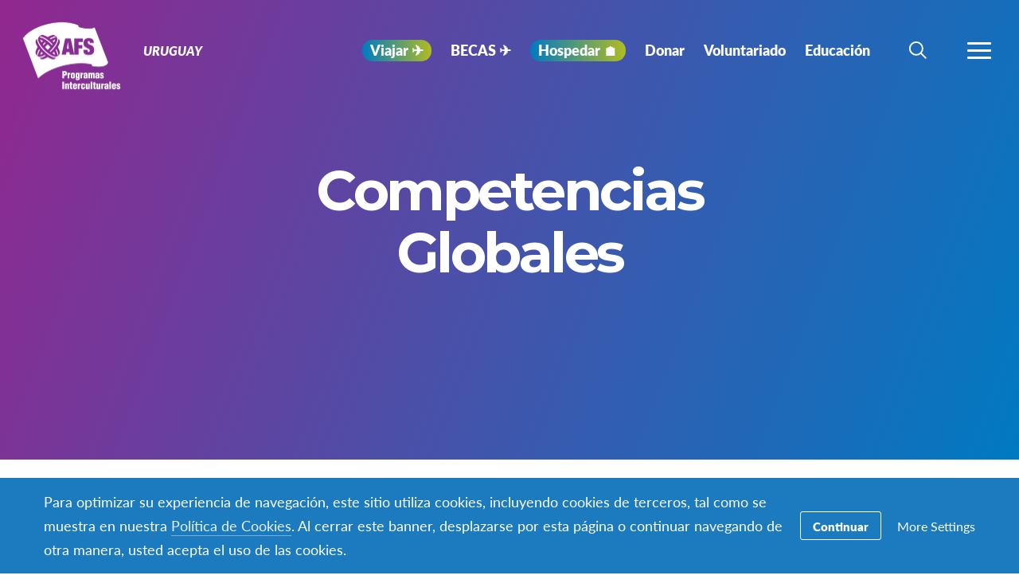

--- FILE ---
content_type: text/html; charset=UTF-8
request_url: https://afs.org.uy/category/educacion/competencias-globales/
body_size: 15128
content:
<!DOCTYPE html>
<html lang="es-ES">
<head>

		<title>Competencias Globales Archives - Uruguay</title>

		<meta charset="utf-8">
	<meta name="author" content="Uruguay">
	<meta http-equiv="cleartype" content="on">
	<link rel="pingback" href="https://afs.org.uy/xmlrpc.php">

		<meta name="HandheldFriendly" content="True">
	<meta name="viewport" content="width=device-width, initial-scale=1.0, maximum-scale=1.0, user-scalable=no">

		<meta name="apple-mobile-web-app-title" content="AFS y UPenn se asocian para capacitar a los jóvenes para cambiar el mundo">

		<meta name="application-name" content="Uruguay">

	
		<script type="text/javascript">
			function is_browser() {
				return (
					navigator.userAgent.indexOf( "Chrome" ) !== -1 ||
					navigator.userAgent.indexOf( "Opera" ) !== -1 ||
					navigator.userAgent.indexOf( "Firefox" ) !== -1 ||
					navigator.userAgent.indexOf( "MSIE" ) !== -1 ||
					navigator.userAgent.indexOf( "Safari" ) !== -1 ||
					navigator.userAgent.indexOf( "Edge" ) !== -1
				);
			}
			function not_excluded_page() {
				return (
					window.location.href.indexOf( "/unsupported-browser/" ) === -1 &&
					document.title.toLowerCase().indexOf( 'page not found' ) === -1
				);
			}
			if ( is_browser() && !window.atob && not_excluded_page() ) {
				window.location = location.protocol + '//' + location.host + '/unsupported-browser/';
			}
		</script>

		<meta name='robots' content='index, follow, max-image-preview:large, max-snippet:-1, max-video-preview:-1' />
	<style>img:is([sizes="auto" i], [sizes^="auto," i]) { contain-intrinsic-size: 3000px 1500px }</style>
	
	<!-- This site is optimized with the Yoast SEO plugin v26.5 - https://yoast.com/wordpress/plugins/seo/ -->
	<title>Competencias Globales Archives - Uruguay</title>
	<link rel="canonical" href="https://afs.org.uy/category/educacion/competencias-globales/" />
	<link rel="next" href="https://afs.org.uy/category/educacion/competencias-globales/page/2/" />
	<meta property="og:locale" content="es_ES" />
	<meta property="og:type" content="article" />
	<meta property="og:title" content="Competencias Globales Archives - Uruguay" />
	<meta property="og:url" content="https://afs.org.uy/category/educacion/competencias-globales/" />
	<meta property="og:site_name" content="Uruguay" />
	<meta name="twitter:card" content="summary_large_image" />
	<meta name="twitter:site" content="@AFSenlaWeb" />
	<script type="application/ld+json" class="yoast-schema-graph">{"@context":"https://schema.org","@graph":[{"@type":"CollectionPage","@id":"https://afs.org.uy/category/educacion/competencias-globales/","url":"https://afs.org.uy/category/educacion/competencias-globales/","name":"Competencias Globales Archives - Uruguay","isPartOf":{"@id":"https://afs.org.uy/#website"},"breadcrumb":{"@id":"https://afs.org.uy/category/educacion/competencias-globales/#breadcrumb"},"inLanguage":"es-ES"},{"@type":"BreadcrumbList","@id":"https://afs.org.uy/category/educacion/competencias-globales/#breadcrumb","itemListElement":[{"@type":"ListItem","position":1,"name":"Home","item":"https://uruguay.afssite.afs.org/"},{"@type":"ListItem","position":2,"name":"Educación","item":"https://afs.org.uy/category/educacion/"},{"@type":"ListItem","position":3,"name":"Competencias Globales"}]},{"@type":"WebSite","@id":"https://afs.org.uy/#website","url":"https://afs.org.uy/","name":"Uruguay","description":"Uruguay","potentialAction":[{"@type":"SearchAction","target":{"@type":"EntryPoint","urlTemplate":"https://afs.org.uy/?s={search_term_string}"},"query-input":{"@type":"PropertyValueSpecification","valueRequired":true,"valueName":"search_term_string"}}],"inLanguage":"es-ES"}]}</script>
	<!-- / Yoast SEO plugin. -->


<link rel='dns-prefetch' href='//www.google.com' />
<link rel="alternate" type="application/rss+xml" title="Uruguay &raquo; Competencias Globales RSS de la categoría" href="https://afs.org.uy/category/educacion/competencias-globales/feed/" />
<link rel='stylesheet' id='tribe-events-pro-mini-calendar-block-styles-css' href='https://afs.org.uy/wp-content/plugins/events-calendar-pro/build/css/tribe-events-pro-mini-calendar-block.css?ver=7.7.9' type='text/css' media='all' />
<style id='classic-theme-styles-inline-css' type='text/css'>
/*! This file is auto-generated */
.wp-block-button__link{color:#fff;background-color:#32373c;border-radius:9999px;box-shadow:none;text-decoration:none;padding:calc(.667em + 2px) calc(1.333em + 2px);font-size:1.125em}.wp-block-file__button{background:#32373c;color:#fff;text-decoration:none}
</style>
<style id='global-styles-inline-css' type='text/css'>
:root{--wp--preset--aspect-ratio--square: 1;--wp--preset--aspect-ratio--4-3: 4/3;--wp--preset--aspect-ratio--3-4: 3/4;--wp--preset--aspect-ratio--3-2: 3/2;--wp--preset--aspect-ratio--2-3: 2/3;--wp--preset--aspect-ratio--16-9: 16/9;--wp--preset--aspect-ratio--9-16: 9/16;--wp--preset--color--black: #000000;--wp--preset--color--cyan-bluish-gray: #abb8c3;--wp--preset--color--white: #ffffff;--wp--preset--color--pale-pink: #f78da7;--wp--preset--color--vivid-red: #cf2e2e;--wp--preset--color--luminous-vivid-orange: #ff6900;--wp--preset--color--luminous-vivid-amber: #fcb900;--wp--preset--color--light-green-cyan: #7bdcb5;--wp--preset--color--vivid-green-cyan: #00d084;--wp--preset--color--pale-cyan-blue: #8ed1fc;--wp--preset--color--vivid-cyan-blue: #0693e3;--wp--preset--color--vivid-purple: #9b51e0;--wp--preset--gradient--vivid-cyan-blue-to-vivid-purple: linear-gradient(135deg,rgba(6,147,227,1) 0%,rgb(155,81,224) 100%);--wp--preset--gradient--light-green-cyan-to-vivid-green-cyan: linear-gradient(135deg,rgb(122,220,180) 0%,rgb(0,208,130) 100%);--wp--preset--gradient--luminous-vivid-amber-to-luminous-vivid-orange: linear-gradient(135deg,rgba(252,185,0,1) 0%,rgba(255,105,0,1) 100%);--wp--preset--gradient--luminous-vivid-orange-to-vivid-red: linear-gradient(135deg,rgba(255,105,0,1) 0%,rgb(207,46,46) 100%);--wp--preset--gradient--very-light-gray-to-cyan-bluish-gray: linear-gradient(135deg,rgb(238,238,238) 0%,rgb(169,184,195) 100%);--wp--preset--gradient--cool-to-warm-spectrum: linear-gradient(135deg,rgb(74,234,220) 0%,rgb(151,120,209) 20%,rgb(207,42,186) 40%,rgb(238,44,130) 60%,rgb(251,105,98) 80%,rgb(254,248,76) 100%);--wp--preset--gradient--blush-light-purple: linear-gradient(135deg,rgb(255,206,236) 0%,rgb(152,150,240) 100%);--wp--preset--gradient--blush-bordeaux: linear-gradient(135deg,rgb(254,205,165) 0%,rgb(254,45,45) 50%,rgb(107,0,62) 100%);--wp--preset--gradient--luminous-dusk: linear-gradient(135deg,rgb(255,203,112) 0%,rgb(199,81,192) 50%,rgb(65,88,208) 100%);--wp--preset--gradient--pale-ocean: linear-gradient(135deg,rgb(255,245,203) 0%,rgb(182,227,212) 50%,rgb(51,167,181) 100%);--wp--preset--gradient--electric-grass: linear-gradient(135deg,rgb(202,248,128) 0%,rgb(113,206,126) 100%);--wp--preset--gradient--midnight: linear-gradient(135deg,rgb(2,3,129) 0%,rgb(40,116,252) 100%);--wp--preset--font-size--small: 13px;--wp--preset--font-size--medium: 20px;--wp--preset--font-size--large: 36px;--wp--preset--font-size--x-large: 42px;--wp--preset--spacing--20: 0.44rem;--wp--preset--spacing--30: 0.67rem;--wp--preset--spacing--40: 1rem;--wp--preset--spacing--50: 1.5rem;--wp--preset--spacing--60: 2.25rem;--wp--preset--spacing--70: 3.38rem;--wp--preset--spacing--80: 5.06rem;--wp--preset--shadow--natural: 6px 6px 9px rgba(0, 0, 0, 0.2);--wp--preset--shadow--deep: 12px 12px 50px rgba(0, 0, 0, 0.4);--wp--preset--shadow--sharp: 6px 6px 0px rgba(0, 0, 0, 0.2);--wp--preset--shadow--outlined: 6px 6px 0px -3px rgba(255, 255, 255, 1), 6px 6px rgba(0, 0, 0, 1);--wp--preset--shadow--crisp: 6px 6px 0px rgba(0, 0, 0, 1);}:where(.is-layout-flex){gap: 0.5em;}:where(.is-layout-grid){gap: 0.5em;}body .is-layout-flex{display: flex;}.is-layout-flex{flex-wrap: wrap;align-items: center;}.is-layout-flex > :is(*, div){margin: 0;}body .is-layout-grid{display: grid;}.is-layout-grid > :is(*, div){margin: 0;}:where(.wp-block-columns.is-layout-flex){gap: 2em;}:where(.wp-block-columns.is-layout-grid){gap: 2em;}:where(.wp-block-post-template.is-layout-flex){gap: 1.25em;}:where(.wp-block-post-template.is-layout-grid){gap: 1.25em;}.has-black-color{color: var(--wp--preset--color--black) !important;}.has-cyan-bluish-gray-color{color: var(--wp--preset--color--cyan-bluish-gray) !important;}.has-white-color{color: var(--wp--preset--color--white) !important;}.has-pale-pink-color{color: var(--wp--preset--color--pale-pink) !important;}.has-vivid-red-color{color: var(--wp--preset--color--vivid-red) !important;}.has-luminous-vivid-orange-color{color: var(--wp--preset--color--luminous-vivid-orange) !important;}.has-luminous-vivid-amber-color{color: var(--wp--preset--color--luminous-vivid-amber) !important;}.has-light-green-cyan-color{color: var(--wp--preset--color--light-green-cyan) !important;}.has-vivid-green-cyan-color{color: var(--wp--preset--color--vivid-green-cyan) !important;}.has-pale-cyan-blue-color{color: var(--wp--preset--color--pale-cyan-blue) !important;}.has-vivid-cyan-blue-color{color: var(--wp--preset--color--vivid-cyan-blue) !important;}.has-vivid-purple-color{color: var(--wp--preset--color--vivid-purple) !important;}.has-black-background-color{background-color: var(--wp--preset--color--black) !important;}.has-cyan-bluish-gray-background-color{background-color: var(--wp--preset--color--cyan-bluish-gray) !important;}.has-white-background-color{background-color: var(--wp--preset--color--white) !important;}.has-pale-pink-background-color{background-color: var(--wp--preset--color--pale-pink) !important;}.has-vivid-red-background-color{background-color: var(--wp--preset--color--vivid-red) !important;}.has-luminous-vivid-orange-background-color{background-color: var(--wp--preset--color--luminous-vivid-orange) !important;}.has-luminous-vivid-amber-background-color{background-color: var(--wp--preset--color--luminous-vivid-amber) !important;}.has-light-green-cyan-background-color{background-color: var(--wp--preset--color--light-green-cyan) !important;}.has-vivid-green-cyan-background-color{background-color: var(--wp--preset--color--vivid-green-cyan) !important;}.has-pale-cyan-blue-background-color{background-color: var(--wp--preset--color--pale-cyan-blue) !important;}.has-vivid-cyan-blue-background-color{background-color: var(--wp--preset--color--vivid-cyan-blue) !important;}.has-vivid-purple-background-color{background-color: var(--wp--preset--color--vivid-purple) !important;}.has-black-border-color{border-color: var(--wp--preset--color--black) !important;}.has-cyan-bluish-gray-border-color{border-color: var(--wp--preset--color--cyan-bluish-gray) !important;}.has-white-border-color{border-color: var(--wp--preset--color--white) !important;}.has-pale-pink-border-color{border-color: var(--wp--preset--color--pale-pink) !important;}.has-vivid-red-border-color{border-color: var(--wp--preset--color--vivid-red) !important;}.has-luminous-vivid-orange-border-color{border-color: var(--wp--preset--color--luminous-vivid-orange) !important;}.has-luminous-vivid-amber-border-color{border-color: var(--wp--preset--color--luminous-vivid-amber) !important;}.has-light-green-cyan-border-color{border-color: var(--wp--preset--color--light-green-cyan) !important;}.has-vivid-green-cyan-border-color{border-color: var(--wp--preset--color--vivid-green-cyan) !important;}.has-pale-cyan-blue-border-color{border-color: var(--wp--preset--color--pale-cyan-blue) !important;}.has-vivid-cyan-blue-border-color{border-color: var(--wp--preset--color--vivid-cyan-blue) !important;}.has-vivid-purple-border-color{border-color: var(--wp--preset--color--vivid-purple) !important;}.has-vivid-cyan-blue-to-vivid-purple-gradient-background{background: var(--wp--preset--gradient--vivid-cyan-blue-to-vivid-purple) !important;}.has-light-green-cyan-to-vivid-green-cyan-gradient-background{background: var(--wp--preset--gradient--light-green-cyan-to-vivid-green-cyan) !important;}.has-luminous-vivid-amber-to-luminous-vivid-orange-gradient-background{background: var(--wp--preset--gradient--luminous-vivid-amber-to-luminous-vivid-orange) !important;}.has-luminous-vivid-orange-to-vivid-red-gradient-background{background: var(--wp--preset--gradient--luminous-vivid-orange-to-vivid-red) !important;}.has-very-light-gray-to-cyan-bluish-gray-gradient-background{background: var(--wp--preset--gradient--very-light-gray-to-cyan-bluish-gray) !important;}.has-cool-to-warm-spectrum-gradient-background{background: var(--wp--preset--gradient--cool-to-warm-spectrum) !important;}.has-blush-light-purple-gradient-background{background: var(--wp--preset--gradient--blush-light-purple) !important;}.has-blush-bordeaux-gradient-background{background: var(--wp--preset--gradient--blush-bordeaux) !important;}.has-luminous-dusk-gradient-background{background: var(--wp--preset--gradient--luminous-dusk) !important;}.has-pale-ocean-gradient-background{background: var(--wp--preset--gradient--pale-ocean) !important;}.has-electric-grass-gradient-background{background: var(--wp--preset--gradient--electric-grass) !important;}.has-midnight-gradient-background{background: var(--wp--preset--gradient--midnight) !important;}.has-small-font-size{font-size: var(--wp--preset--font-size--small) !important;}.has-medium-font-size{font-size: var(--wp--preset--font-size--medium) !important;}.has-large-font-size{font-size: var(--wp--preset--font-size--large) !important;}.has-x-large-font-size{font-size: var(--wp--preset--font-size--x-large) !important;}
:where(.wp-block-post-template.is-layout-flex){gap: 1.25em;}:where(.wp-block-post-template.is-layout-grid){gap: 1.25em;}
:where(.wp-block-columns.is-layout-flex){gap: 2em;}:where(.wp-block-columns.is-layout-grid){gap: 2em;}
:root :where(.wp-block-pullquote){font-size: 1.5em;line-height: 1.6;}
</style>
<link rel='stylesheet' id='core-theme-base-css' href='https://afs.org.uy/wp-content/themes/core/css/dist/master.min.css?ver=12.37.12.11.2025' type='text/css' media='all' />
<link rel='stylesheet' id='core-theme-print-css' href='https://afs.org.uy/wp-content/themes/core/css/dist/print.min.css?ver=12.37.12.11.2025' type='text/css' media='print' />
<link rel='stylesheet' id='wpml-legacy-dropdown-0-css' href='https://afs.org.uy/wp-content/plugins/sitepress-multilingual-cms/templates/language-switchers/legacy-dropdown/style.min.css?ver=1' type='text/css' media='all' />
<style id='wpml-legacy-dropdown-0-inline-css' type='text/css'>
.wpml-ls-statics-shortcode_actions{background-color:#eeeeee;}.wpml-ls-statics-shortcode_actions, .wpml-ls-statics-shortcode_actions .wpml-ls-sub-menu, .wpml-ls-statics-shortcode_actions a {border-color:#cdcdcd;}.wpml-ls-statics-shortcode_actions a, .wpml-ls-statics-shortcode_actions .wpml-ls-sub-menu a, .wpml-ls-statics-shortcode_actions .wpml-ls-sub-menu a:link, .wpml-ls-statics-shortcode_actions li:not(.wpml-ls-current-language) .wpml-ls-link, .wpml-ls-statics-shortcode_actions li:not(.wpml-ls-current-language) .wpml-ls-link:link {color:#444444;background-color:#ffffff;}.wpml-ls-statics-shortcode_actions .wpml-ls-sub-menu a:hover,.wpml-ls-statics-shortcode_actions .wpml-ls-sub-menu a:focus, .wpml-ls-statics-shortcode_actions .wpml-ls-sub-menu a:link:hover, .wpml-ls-statics-shortcode_actions .wpml-ls-sub-menu a:link:focus {color:#000000;background-color:#eeeeee;}.wpml-ls-statics-shortcode_actions .wpml-ls-current-language > a {color:#444444;background-color:#ffffff;}.wpml-ls-statics-shortcode_actions .wpml-ls-current-language:hover>a, .wpml-ls-statics-shortcode_actions .wpml-ls-current-language>a:focus {color:#000000;background-color:#eeeeee;}
</style>
<link rel='stylesheet' id='wp-pagenavi-css' href='https://afs.org.uy/wp-content/plugins/wp-pagenavi/pagenavi-css.css?ver=2.70' type='text/css' media='all' />
<script type="text/javascript" src="https://afs.org.uy/wp-content/themes/core/js/vendor/jquery.min.js?ver=12.37.12.11.2025" id="jquery-js"></script>
<script type="text/javascript" async src="https://afs.org.uy/wp-content/plugins/add-to-any/addtoany.min.js?ver=1.1" id="addtoany-jquery-js"></script>
<script type="text/javascript" src="https://afs.org.uy/wp-content/plugins/sitepress-multilingual-cms/templates/language-switchers/legacy-dropdown/script.min.js?ver=1" id="wpml-legacy-dropdown-0-js"></script>
<link rel="https://api.w.org/" href="https://afs.org.uy/wp-json/" /><link rel="alternate" title="JSON" type="application/json" href="https://afs.org.uy/wp-json/wp/v2/categories/354" /><link rel="EditURI" type="application/rsd+xml" title="RSD" href="https://afs.org.uy/xmlrpc.php?rsd" />
<meta name="generator" content="WordPress 6.8.1" />
<script src='https://afssite.afs.org/?dm=404eb6cee2ae9a66d657968b2dd10fb7&amp;action=load&amp;blogid=134&amp;siteid=1&amp;t=1508119981&amp;back=https%3A%2F%2Fafs.org.uy%2Fcategory%2Feducacion%2Fcompetencias-globales%2F' type='text/javascript'></script><meta name="generator" content="WPML ver:4.8.4 stt:2;" />
<meta name="tec-api-version" content="v1"><meta name="tec-api-origin" content="https://afs.org.uy"><link rel="alternate" href="https://afs.org.uy/wp-json/tribe/events/v1/" />
		<script>
			var modernTribe = window.modernTribe || {};
			modernTribe.fonts = {
				state: {
					loading: true,
					active: false
				},
				events: {
					trigger: function ( event_type, event_data, el ) {
						var event;
						try {
							event = new CustomEvent( event_type, { detail: event_data } );
						} catch ( e ) {
							event = document.createEvent( 'CustomEvent' );
							event.initCustomEvent( event_type, true, true, event_data );
						}
						el.dispatchEvent( event );
					}
				}
			};
			var WebFontConfig = {
								typekit: {
					id: 'ayf0imf'
				},
												google: {
					families: ["Montserrat:700"]				},
												custom: {
					families: ["please_write_me_a_songmedium"]				},
								loading: function () {
					modernTribe.fonts.state.loading = true;
					modernTribe.fonts.state.active = false;
					modernTribe.fonts.events.trigger( 'modern_tribe/fonts_loading', {}, document );
				},
				active: function () {
					modernTribe.fonts.state.loading = false;
					modernTribe.fonts.state.active = true;
					modernTribe.fonts.events.trigger( 'modern_tribe/fonts_loaded', {}, document );
				},
				inactive: function () {
					modernTribe.fonts.state.loading = false;
					modernTribe.fonts.state.active = false;
					modernTribe.fonts.events.trigger( 'modern_tribe/fonts_failed', {}, document );
				}
			};
			(function ( d ) {
				var wf = d.createElement( 'script' ), s = d.scripts[ 0 ];
				wf.src = 'https://afs.org.uy/wp-content/themes/core/js/vendor/webfontloader.js';
				s.parentNode.insertBefore( wf, s );
			})( document );
		</script>

					<script async src="https://www.google.com/recaptcha/enterprise.js?render=6LcBx6MlAAAAAFEM57TcGOIFgCfukchDTH8KUxDr"></script>
			<link rel="icon" href="https://afs.org.uy/wp-content/themes/core/img/favicon.ico">
</head>
<body class="archive category category-competencias-globales category-354 wp-theme-core wp-child-theme-partner-sites tribe-no-js body-lang-es">

	
	<div id="site-wrap">

		<header class="site-header not-parsed">
			<script>document.getElementsByClassName( 'site-header' )[ 0 ].style.opacity = 0;
</script>
			
	<div  class="logo "><figure  class="logo__uploaded logo__uploaded--light-text"><img src="https://d22dvihj4pfop3.cloudfront.net/wp-content/uploads/sites/114/2019/02/25135155/Logos-AFS-01-e1551124361258.png" alt="AFS International Logo" class="logo__uploaded-image" /></figure><figure  class="logo__uploaded logo__uploaded--dark-text"><img src="https://d22dvihj4pfop3.cloudfront.net/wp-content/uploads/sites/114/2019/02/25135306/Logos-AFS-03-e1551124402220.png" alt="AFS International Logo" class="logo__uploaded-image" /></figure><div class="logo__inner"><a href="https://afs.org.uy" rel="home">Uruguay</a></div><img class="logo__filler" src="https://d22dvihj4pfop3.cloudfront.net/wp-content/uploads/sites/114/2019/02/25135155/Logos-AFS-01-e1551124361258.png" role="presentation" /></div>
	<div class="site-navigation">

	<div class="fixed-logo">
	<a class="fl-site-link" href="https://afs.org.uy">
		<span class="fl-afs">AFS</span>
		<span class="fl-site-title">Uruguay</span>
	</a>
	</div>
		<nav class="nav-primary" aria-label="Navegación Primaria" itemscope itemtype="https://schema.org/SiteNavigationElement">

			<h5 class="visual-hide">Navegación Primaria</h5>

			<ol class="nav-primary-list">
				<li><a href="https://afs.org.uy/viajar/"><span class="nav-primary-text"><span class="onlineinfoest-menu">  Viajar   ✈︎   </span> <style>.onlineinfoest-menu{background-image: linear-gradient(to right,#007ac2,#b0bc22); padding: 0 10px; border-radius: 16px; color: #ffffff}</style></span></a></li>
<li><a href="https://afs.org.uy/becas/"><span class="nav-primary-text">BECAS ✈︎</span></a></li>
<li><a href="https://afs.org.uy/hospedar-2/"><span class="nav-primary-text"><span class="onlineinfoest-menu">  Hospedar 🏠   </span> <style>.Hospedar{background-image: linear-gradient(to right,#F58025,#63619A); padding: 0 10px; border-radius: 16px; color: #ffffff}</style></span></a></li>
<li><a href="https://afs.org.uy/donar-2/"><span class="nav-primary-text">Donar</span></a></li>
<li><a href="https://afs.org.uy/voluntariado/"><span class="nav-primary-text">Voluntariado</span></a></li>
<li><a href="https://afs.org.uy/educacion/"><span class="nav-primary-text">Educación</span></a></li>
			</ol>

		</nav><!-- nav -->

	
	<button
	class="nav-search-trigger"
	aria-label="navigation search"
	aria-controls="search-menu"
	aria-expanded="false"
	tabindex="1"
>
	<span class="nav-search-icon"><i class="nav-search-magnifying-glass"></i></span>
	<span
		class="nav-search-text screen-reader-text"
		data-closed-text="Búsqueda"
		data-open-text="Cerrar"
	>
		Búsqueda	</span>
</button>
	<button
	class="nav-more-trigger"
	aria-label="menú de navegación"
	aria-controls="secondary-menu"
	aria-expanded="false"
    tabindex="0"
>
	<span class="nav-more-icon"><i class="nav-more-bars"></i></span>
	<span
		class="nav-more-text screen-reader-text"
		data-closed-text="Más"
		data-open-text="Cerrar"
	>
		Más	</span>
</button>
			<script>/* eslint-disable */
var modernTribe = window.modernTribe || {};
(function(mt) {
	var nav = mt.navigation = mt.navigation || {};
	var forEach = Function.prototype.call.bind(Array.prototype.forEach);

	nav.util = {
		isRtl: function() {
			var dir = document.getElementsByTagName('html')[0].getAttribute('dir');
			return dir && dir === 'rtl';
		},

		debounce: function(func, wait, immediate) {
			var timeout;
			return function() {
				var context = this, args = arguments;
				var later = function() {
					timeout = null;
					if (!immediate) func.apply(context, args);
				};
				var callNow = immediate && !timeout;
				clearTimeout(timeout);
				timeout = setTimeout(later, wait);
				if (callNow) func.apply(context, args);
			};
		},

		trigger: function(el, eventName, data) {
			var event;
			try {
				event = new CustomEvent(eventName, { detail: data });
			} catch (e) {
				event = document.createEvent('CustomEvent');
				event.initCustomEvent(eventName, true, true, data);
			}

			el.dispatchEvent(event);
		}
	};

	nav.primary = {
		mobileBreakpoint: 768,
		el: document.getElementsByClassName('nav-primary')[0],
		wrapper: document.getElementsByClassName('site-header')[0],
		fixedLogo: document.getElementsByClassName('fixed-logo')[0],
		logo: document.getElementsByClassName('logo')[0],
		more: document.getElementsByClassName('nav-more-trigger')[0],
		viewport: document.documentElement.clientWidth,

		state: {
			firstRun: true,
			isDesktop: false,
		},
		
		isMobile: function() {
			return /Mobi/.test(navigator.userAgent) && document.documentElement.clientWidth < this.mobileBreakpoint;
		},
		
		bindEvents: function() {
			window.addEventListener('resize', nav.util.debounce(this.handleResize, 25));
		},

		prepareForTests: function() {
			this.state.isDesktop = true;
			this.wrapper.classList.add('desktop');
			this.el.style.display = 'block';
		},

		testAndSetPadding: function() {
			var padding = 0;
			if (this.logo && this.fixedLogo) {
				padding = this.logo.offsetWidth + this.fixedLogo.offsetWidth + 60;
				if (nav.util.isRtl()) {
					this.el.style.paddingRight = padding + 'px';
					this.fixedLogo.style.right = (this.logo.offsetWidth + 50) + 'px';
				} else {
					this.el.style.paddingLeft = padding + 'px';
					this.fixedLogo.style.left = (this.logo.offsetWidth + 50) + 'px';
				}
			} else if (this.logo) {
				padding = this.logo.offsetWidth + 30;
				if (nav.util.isRtl()) {
					this.el.style.paddingRight = padding + 'px';
				} else {
					this.el.style.paddingLeft = padding + 'px';
				}
			}
		},

		executeTests: function() {
			var _this = this;
			this.testAndSetPadding();
			forEach(this.el.querySelectorAll('ol > li'), function(node){
				if(node.offsetTop > 0){
					_this.state.isDesktop = false;
				}
			});
		},

		handleResults: function() {
			var _this = this;
			if (!this.state.isDesktop) {
				this.wrapper.classList.remove('desktop');
				this.wrapper.classList.add('mobile');
			} else {
				this.wrapper.classList.remove('mobile');
			}

			this.el.style.display = '';
			if (this.state.firstRun) {
				setTimeout(function(){
					_this.wrapper.classList.remove('not-parsed');
				}, 200);
				this.state.firstRun = false;
			}
		},
		
		checkWrap: function() {
			this.prepareForTests();
			this.executeTests();
			this.handleResults();
		},

		toggleBodyClass: function() {
			if (!this.state.isDesktop) {
				document.body.classList.remove('desktop-nav-active');
				document.body.classList.add('mobile-nav-active');
			} else {
				document.body.classList.remove('mobile-nav-active');
				document.body.classList.add('desktop-nav-active');
			}
		},
		
		handleResize: function() {
			if (document.documentElement.clientWidth === nav.primary.viewport) {
				return;
			}

			if (document.documentElement.clientWidth >= nav.primary.mobileBreakpoint) {
				nav.primary.checkWrap();
			} else {
				nav.primary.state.isDesktop = false;
				nav.primary.wrapper.classList.remove('desktop');
				nav.primary.wrapper.classList.add('mobile');
			}
			nav.primary.toggleBodyClass();

			nav.primary.viewport = document.documentElement.clientWidth;
			nav.util.trigger(document, 'modern_tribe/nav_resized');
		},

		imageLoaded: function(img) {
			if (!img.complete) {
				return false;
			}
			if (typeof img.naturalWidth !== "undefined" && img.naturalWidth === 0) {
				return false;
			}
			return true;
		},


		init: function () {
			if (!this.el) {
				return;
			}

			if (this.isMobile()) {
				this.wrapper.classList.remove('not-parsed');
				this.wrapper.classList.add('mobile');
				this.wrapper.style.opacity = 1;
				this.toggleBodyClass();
			} else {
				var logoImg = nav.primary.logo ? nav.primary.logo.querySelectorAll('img')[0] : null;
				if (logoImg && !this.imageLoaded(logoImg)) {
					logoImg.addEventListener('load', function () {
						nav.primary.bindEvents();
						nav.primary.checkWrap();
						nav.primary.wrapper.style.opacity = 1;
						nav.primary.toggleBodyClass();
					}, false);
				} else {
					this.bindEvents();
					this.checkWrap();
					this.wrapper.style.opacity = 1;
					this.toggleBodyClass();
				}
			}
		}
	};

	nav.primary.init();
})(modernTribe);</script>
		
	
<div id="secondary-menu" class="nav-secondary-wrap">

	<div class="nav-secondary-inner">

		<div class="mobile-search">
			<form role="search" class="site-search" method="get" action="https://afs.org.uy/">
	<div class="site-search-wrap">
		<label class="visual-hide" for="s">Búsqueda</label>
		<i class="flashlight-icon"></i>
		<input class="search-input" type="text" name="s" placeholder="Búsqueda AFS" value="" />
		<button class="search-submit button arrow-right">Búsqueda</button>
	</div>
</form>		</div>

			
		<nav class="nav-primary-mobile" aria-label="Navegación Primaria" itemscope itemtype="https://schema.org/SiteNavigationElement">
	
			<h5 class="visual-hide">Navegación Primaria</h5>
	
			<ol class="nav-primary-list">
				<li><a href="https://afs.org.uy/viajar/"><span class="nav-pm-text"><span class="onlineinfoest-menu">  Viajar   ✈︎   </span> <style>.onlineinfoest-menu{background-image: linear-gradient(to right,#007ac2,#b0bc22); padding: 0 10px; border-radius: 16px; color: #ffffff}</style></span></a></li>
<li><a href="https://afs.org.uy/becas/"><span class="nav-pm-text">BECAS ✈︎</span></a></li>
<li><a href="https://afs.org.uy/hospedar-2/"><span class="nav-pm-text"><span class="onlineinfoest-menu">  Hospedar 🏠   </span> <style>.Hospedar{background-image: linear-gradient(to right,#F58025,#63619A); padding: 0 10px; border-radius: 16px; color: #ffffff}</style></span></a></li>
<li><a href="https://afs.org.uy/donar-2/"><span class="nav-pm-text">Donar</span></a></li>
<li><a href="https://afs.org.uy/voluntariado/"><span class="nav-pm-text">Voluntariado</span></a></li>
<li><a href="https://afs.org.uy/educacion/"><span class="nav-pm-text">Educación</span></a></li>
			</ol>
	
		</nav>
	
		
		<div class="nav-col-1 nav-col">
	
			
				<div class="nav-heading">
					<i class="signposts-icon nav-heading-icon"></i>
					Estoy buscando				</div>

				<nav class="nav-looking" aria-label="I am Looking for Navigation" itemscope itemtype="https://schema.org/SiteNavigationElement">

					<ol class="nav-looking-list">
						<li><a href="https://afs.org.uy/programas/"><span class="nav-looking-text">Programas</span></a></li>
<li><a href="https://afsprogramasinterculturales.my.site.com/Participantes/s/login/"><span class="nav-looking-text">Ingresar a mi porfolio</span></a></li>
<li><a href="https://donaronline.org/afs-programas-interculturales-uruguay/cambiandoelmundo"><span class="nav-looking-text">Donar ahora</span></a></li>
<li><a href="https://afs.org.uy/diplomado-para-educadores/"><span class="nav-looking-text">Diplomado para Educadores</span></a></li>
					</ol>

				</nav><!-- nav -->

			
		</div>

		<div class="nav-col-2 nav-col">
			
			<div class="desktop-search">
				<form role="search" class="site-search" method="get" action="https://afs.org.uy/">
	<div class="site-search-wrap">
		<label class="visual-hide" for="s">Búsqueda</label>
		<i class="flashlight-icon"></i>
		<input class="search-input" type="text" name="s" placeholder="Búsqueda AFS" value="" />
		<button class="search-submit button arrow-right">Búsqueda</button>
	</div>
</form>			</div>

			
				<div class="nav-heading">
					<i class="tag-icon nav-heading-icon"></i>
					Otros recursos				</div>

				<nav class="nav-resources" aria-label="Búsqueda de recurdos" itemscope itemtype="https://schema.org/SiteNavigationElement">

					<ol class="nav-resources-list">
						<li><a href="https://afs.org.uy/acerca-de-afs/"><span class="nav-resources-text">Acerca de AFS</span></a></li>
<li><a href="https://afs.org.uy/educacion/"><span class="nav-resources-text">Educación</span></a></li>
<li><a href="https://afs.org.uy/novedades/"><span class="nav-resources-text">Novedades &#038; Blog</span></a></li>
<li><a href="https://afs.org.uy/becas/"><span class="nav-resources-text">Becas AFS</span></a></li>
					</ol>

				</nav><!-- nav -->

			
		</div>

	</div>

</div>

	
<div id="search-menu" class="nav-secondary-wrap">

	<div class="nav-secondary-inner">

		<div class="search">
			<form role="search" class="site-search" method="get" action="https://afs.org.uy/">
	<label class="nav-search-label" for="s">Búsqueda AFS</label>
	<div class="site-search-wrap">
		<i class="nav-search-magnifying-glass"></i>
		<input class="search-input" type="text" name="s" placeholder="I'm searching for..." value="" />
	</div>
</form>		</div>

	</div>

	<button
		class="search-close"
		aria-label="search menu"
		aria-controls="search-menu"
		aria-expanded="false"
			tabindex="0"
	>
		<svg width="22" height="22" viewBox="0 0 22 22" fill="none" xmlns="http://www.w3.org/2000/svg">
			<path d="M13.4293 10.9971L21.4904 2.93601C22.1621 2.26434 22.1621 1.17559 21.4904 0.503754C20.8187 -0.167918 19.73 -0.167918 19.0581 0.503754L10.9971 8.56482L2.93601 0.503754C2.26434 -0.167918 1.17559 -0.167918 0.503754 0.503754C-0.167918 1.17543 -0.167918 2.26417 0.503754 2.93601L8.56482 10.9971L0.503754 19.0581C-0.167918 19.7298 -0.167918 20.8186 0.503754 21.4904C0.828042 21.8147 1.26817 22 1.70832 22C2.14848 22 2.58859 21.8378 2.91289 21.4904L10.9971 13.4293L19.0582 21.4904C19.3825 21.8147 19.8226 22 20.2627 22C20.7029 22 21.143 21.8378 21.4673 21.4904C22.139 20.8187 22.139 19.73 21.4673 19.0581L13.4293 10.9971Z" fill="currentColor"/>
		</svg>
		<span
			class="search-text screen-reader-text"
			data-closed-text="Búsqueda"
			data-open-text="Cerrar"
		>
			Búsqueda		</span>
	</button>

</div>

</div>

</header><!-- .site-header -->
	<main>

		
<header  class="page-header page-header--height-short">

			<script>/* eslint-disable */
var modernTribe = window.modernTribe || {};
(function(mt) {
	var nav = mt.navigation = mt.navigation || {};
	var header = mt.header = mt.header || {};

	header.page = {
		el: document.getElementsByClassName('page-header')[0],

		handleResize: function() {
			header.page.setClasses();
		},

		setClasses: function() {
			if (nav.primary.state.isDesktop) {
				this.el.classList.remove('mobile');
				this.el.classList.add('desktop');
			} else {
				this.el.classList.add('mobile');
				this.el.classList.remove('desktop');
			}
		},

		bindEvents: function() {
			document.addEventListener('modern_tribe/nav_resized', this.handleResize)
		},
		
		init: function() {
			if (!nav.primary) {
				return;
			}

			this.bindEvents();
			this.setClasses();
		}
	};

	header.page.init();
})(modernTribe);</script>
		
	
	<div class="page-header__overlay utility__gradient--blue_violet"></div>
	<div class="content-wrap cw-staggered">

		<div  class="logo "><figure  class="logo__uploaded logo__uploaded--light-text"><img src="https://d22dvihj4pfop3.cloudfront.net/wp-content/uploads/sites/114/2019/02/25135155/Logos-AFS-01-e1551124361258.png" alt="AFS International Logo" class="logo__uploaded-image" /></figure><figure  class="logo__uploaded logo__uploaded--dark-text"><img src="https://d22dvihj4pfop3.cloudfront.net/wp-content/uploads/sites/114/2019/02/25135306/Logos-AFS-03-e1551124402220.png" alt="AFS International Logo" class="logo__uploaded-image" /></figure><div class="logo__inner"><a href="https://afs.org.uy" rel="home">Uruguay</a></div><img class="logo__filler" src="https://d22dvihj4pfop3.cloudfront.net/wp-content/uploads/sites/114/2019/02/25135155/Logos-AFS-01-e1551124361258.png" role="presentation" /></div>
		
		<h1  class="page-header__title h1 page-header__title--font-default">Competencias Globales</h1>
		
		
		
		
	</div><!-- .content-wrap -->

	
</header><!-- page-header -->
		<div class="content-wrap cw-standard-pad">
		
			
				<div class="cards">

					
						
<article  class="loop-item card">

	<figure class="post__image card__image"><a href="https://afs.org.uy/2021/03/04/afs-y-upenn-se-asocian-para-capacitar-a-los-jovenes-para-cambiar-el-mundo/" rel="bookmark"><figure  class="tribe-image"><img class=" lazyload" alt="pexels-andrea-piacquadio-3769021" data-expand="200" data-parent-fit="width" data-src="https://d22dvihj4pfop3.cloudfront.net/wp-content/uploads/sites/134/2021/03/04173723/pexels-andrea-piacquadio-3769021-370x210.jpg" srcset="https://afs.org.uy/wp-content/themes/core/img/shims/card.png" data-sizes="auto" data-srcset="https://d22dvihj4pfop3.cloudfront.net/wp-content/uploads/sites/134/2021/03/04173723/pexels-andrea-piacquadio-3769021-370x210.jpg 370w 210h, 
https://d22dvihj4pfop3.cloudfront.net/wp-content/uploads/sites/134/2021/03/04173723/pexels-andrea-piacquadio-3769021-570x320.jpg 570w 320h" src="https://afs.org.uy/wp-content/themes/core/img/shims/card.png" /></figure></a></figure><!-- .card__image -->
	<div class="post__categories card__terms-list"><a href="https://afs.org.uy/category/changemaking-2/" rel="category tag">Changemaking</a>, <a href="https://afs.org.uy/category/ciudadania-global/" rel="category tag">Ciudadanía Global</a>, <a href="https://afs.org.uy/category/educacion/competencias-globales/" rel="category tag">Competencias Globales</a>, <a href="https://afs.org.uy/category/educacion/" rel="category tag">Educación</a></div>
		<h3 class="post__title card__title h4">
		<a href="https://afs.org.uy/2021/03/04/afs-y-upenn-se-asocian-para-capacitar-a-los-jovenes-para-cambiar-el-mundo/" rel="bookmark">
			AFS y UPenn se asocian para capacitar a los jóvenes para cambiar el mundo		</a>
	</h3><!-- .post__title -->

	<p class="post__excerpt card__excerpt">Artículo original: AFS and UPenn Partner to Empower Young People to Change the World by Milena Miladinovic &nbsp; Los jóvenes de&hellip;</p>
</article><!-- .country -->
					
						
<article  class="loop-item card">

	<figure class="post__image card__image"><a href="https://afs.org.uy/2020/06/10/resumen-sieg/" rel="bookmark"><img src="https://afs.org.uy/wp-content/themes/core/img/card-default-post.jpg" alt="AFS completó con éxito la Semana Iberoamericana de la Educación Global" /></a></figure><!-- .card__image -->
	<div class="post__categories card__terms-list"><a href="https://afs.org.uy/category/educacion/competencias-globales/" rel="category tag">Competencias Globales</a>, <a href="https://afs.org.uy/category/educacion/educacion-2/" rel="category tag">Educación</a>, <a href="https://afs.org.uy/category/educacion/" rel="category tag">Educación</a>, <a href="https://afs.org.uy/category/educacion/interculturalidad-educacion/" rel="category tag">Interculturalidad</a></div>
		<h3 class="post__title card__title h4">
		<a href="https://afs.org.uy/2020/06/10/resumen-sieg/" rel="bookmark">
			AFS completó con éxito la Semana Iberoamericana de la Educación Global		</a>
	</h3><!-- .post__title -->

	<p class="post__excerpt card__excerpt">Bajo el lema “Globalizar. Conectar. Transformar”, reunió a 6000 participantes de toda Latinoamérica y Europa para debatir el presente y&hellip;</p>
</article><!-- .country -->
					
						
<article  class="loop-item card">

	<figure class="post__image card__image"><a href="https://afs.org.uy/2020/04/03/ciudadania-global-y-covid19/" rel="bookmark"><figure  class="tribe-image"><img class=" lazyload" alt="ESTUDIANTES" data-expand="200" data-parent-fit="width" data-src="https://d22dvihj4pfop3.cloudfront.net/wp-content/uploads/sites/134/2020/04/03112240/ESTUDIANTES-370x210.jpg" srcset="https://afs.org.uy/wp-content/themes/core/img/shims/card.png" data-sizes="auto" data-srcset="https://d22dvihj4pfop3.cloudfront.net/wp-content/uploads/sites/134/2020/04/03112240/ESTUDIANTES-370x210.jpg 370w 210h, 
https://d22dvihj4pfop3.cloudfront.net/wp-content/uploads/sites/134/2020/04/03112240/ESTUDIANTES-570x320.jpg 570w 320h" src="https://afs.org.uy/wp-content/themes/core/img/shims/card.png" /></figure></a></figure><!-- .card__image -->
	<div class="post__categories card__terms-list"><a href="https://afs.org.uy/category/educacion/competencias-globales/" rel="category tag">Competencias Globales</a>, <a href="https://afs.org.uy/category/educacion/docentes/" rel="category tag">Docentes</a>, <a href="https://afs.org.uy/category/educacion/educacion-2/" rel="category tag">Educación</a>, <a href="https://afs.org.uy/category/educacion/" rel="category tag">Educación</a></div>
		<h3 class="post__title card__title h4">
		<a href="https://afs.org.uy/2020/04/03/ciudadania-global-y-covid19/" rel="bookmark">
			La ciudadanía global para entender y actuar en el contexto del COVID19		</a>
	</h3><!-- .post__title -->

	<p class="post__excerpt card__excerpt">Por Julia Taleisnik REFLEXIONES PARA EDUCADORES Hasta hace poco, el concepto de pandemia no era parte de nuestro vocabulario diario.&hellip;</p>
</article><!-- .country -->
					
						
<article  class="loop-item card">

	<figure class="post__image card__image"><a href="https://afs.org.uy/2019/07/24/nuevo-estudio-valida-la-efectividad-del-programa-certificado-de-competencias-globales-de-afs/" rel="bookmark"><figure  class="tribe-image"><img class=" lazyload" alt="27 &#8211; estudio GCC" data-expand="200" data-parent-fit="width" data-src="https://d22dvihj4pfop3.cloudfront.net/wp-content/uploads/sites/114/2019/09/03161911/27-estudio-GCC-370x210.jpg" srcset="https://afs.org.uy/wp-content/themes/core/img/shims/card.png" data-sizes="auto" data-srcset="https://d22dvihj4pfop3.cloudfront.net/wp-content/uploads/sites/114/2019/09/03161911/27-estudio-GCC-370x210.jpg 370w 210h, 
https://d22dvihj4pfop3.cloudfront.net/wp-content/uploads/sites/114/2019/09/03161911/27-estudio-GCC-570x320.jpg 570w 320h" src="https://afs.org.uy/wp-content/themes/core/img/shims/card.png" /></figure></a></figure><!-- .card__image -->
	<div class="post__categories card__terms-list"><a href="https://afs.org.uy/category/educacion/competencias-globales/" rel="category tag">Competencias Globales</a>, <a href="https://afs.org.uy/category/educacion/educacion-2/" rel="category tag">Educación</a>, <a href="https://afs.org.uy/category/investigaciones/" rel="category tag">Investigaciones</a></div>
		<h3 class="post__title card__title h4">
		<a href="https://afs.org.uy/2019/07/24/nuevo-estudio-valida-la-efectividad-del-programa-certificado-de-competencias-globales-de-afs/" rel="bookmark">
			Nuevo estudio valida la efectividad del programa Certificado de Competencias Globales de AFS		</a>
	</h3><!-- .post__title -->

	<p class="post__excerpt card__excerpt">Por Milena Miladinovic &#8211; AFS Internacional Traducido por Ana Espinosa &#8211; AFS Argentina &amp; Uruguay Fuente original en inglés Estudiantes&hellip;</p>
</article><!-- .country -->
					
						
<article  class="loop-item card">

	<figure class="post__image card__image"><a href="https://afs.org.uy/2018/10/08/afs-presento-los-primeros-resultados-de-su-estudio-sobre-interculturalidad-en-argentina/" rel="bookmark"><figure  class="tribe-image"><img class=" lazyload" alt="21- resultados investigacion" data-expand="200" data-parent-fit="width" data-src="https://d22dvihj4pfop3.cloudfront.net/wp-content/uploads/sites/114/2019/09/03124812/21-resultados-investigacion-370x210.png" srcset="https://afs.org.uy/wp-content/themes/core/img/shims/card.png" data-sizes="auto" data-srcset="https://d22dvihj4pfop3.cloudfront.net/wp-content/uploads/sites/114/2019/09/03124812/21-resultados-investigacion-370x210.png 370w 210h, 
https://d22dvihj4pfop3.cloudfront.net/wp-content/uploads/sites/114/2019/09/03124812/21-resultados-investigacion-570x320.png 570w 320h" src="https://afs.org.uy/wp-content/themes/core/img/shims/card.png" /></figure></a></figure><!-- .card__image -->
	<div class="post__categories card__terms-list"><a href="https://afs.org.uy/category/educacion/competencias-globales/" rel="category tag">Competencias Globales</a>, <a href="https://afs.org.uy/category/educacion/educacion-2/" rel="category tag">Educación</a>, <a href="https://afs.org.uy/category/educacion/" rel="category tag">Educación</a>, <a href="https://afs.org.uy/category/indice-de-interculturalidad/" rel="category tag">Indice de Interculturalidad</a>, <a href="https://afs.org.uy/category/educacion/interculturalidad-educacion/" rel="category tag">Interculturalidad</a></div>
		<h3 class="post__title card__title h4">
		<a href="https://afs.org.uy/2018/10/08/afs-presento-los-primeros-resultados-de-su-estudio-sobre-interculturalidad-en-argentina/" rel="bookmark">
			AFS presentó los primeros resultados de su estudio sobre Interculturalidad en Argentina		</a>
	</h3><!-- .post__title -->

	<p class="post__excerpt card__excerpt">En el mes de agosto, AFS Programas interculturales presentó los primeros resultados de su investigación denominada “La Educación Intercultural en&hellip;</p>
</article><!-- .country -->
					
						
<article  class="loop-item card">

	<figure class="post__image card__image"><a href="https://afs.org.uy/2018/10/08/afs-presente-en-el-jurado-de-premio-maestros-argentinos/" rel="bookmark"><figure  class="tribe-image"><img class=" lazyload" alt="21 -jurado-PMA" data-expand="200" data-parent-fit="width" data-src="https://d22dvihj4pfop3.cloudfront.net/wp-content/uploads/sites/114/2019/09/03124315/21-jurado-PMA-370x210.jpg" srcset="https://afs.org.uy/wp-content/themes/core/img/shims/card.png" data-sizes="auto" data-srcset="https://d22dvihj4pfop3.cloudfront.net/wp-content/uploads/sites/114/2019/09/03124315/21-jurado-PMA-370x210.jpg 370w 210h, 
https://d22dvihj4pfop3.cloudfront.net/wp-content/uploads/sites/114/2019/09/03124315/21-jurado-PMA-570x320.jpg 570w 320h" src="https://afs.org.uy/wp-content/themes/core/img/shims/card.png" /></figure></a></figure><!-- .card__image -->
	<div class="post__categories card__terms-list"><a href="https://afs.org.uy/category/educacion/competencias-globales/" rel="category tag">Competencias Globales</a>, <a href="https://afs.org.uy/category/educacion/docentes/" rel="category tag">Docentes</a>, <a href="https://afs.org.uy/category/educacion/" rel="category tag">Educación</a>, <a href="https://afs.org.uy/category/eventos/" rel="category tag">Eventos</a></div>
		<h3 class="post__title card__title h4">
		<a href="https://afs.org.uy/2018/10/08/afs-presente-en-el-jurado-de-premio-maestros-argentinos/" rel="bookmark">
			AFS presente en el jurado de premio Maestros Argentinos		</a>
	</h3><!-- .post__title -->

	<p class="post__excerpt card__excerpt">Por Nadia Bello Rinaudo Desde AFS queremos compartir nuestra alegría por haber sido parte del Jurado de la Edición 2018&hellip;</p>
</article><!-- .country -->
					
						
<article  class="loop-item card">

	<figure class="post__image card__image"><a href="https://afs.org.uy/2018/08/21/las-instituciones-educativas-como-motor-de-desarrollo-de-competencias-globales/" rel="bookmark"><figure  class="tribe-image"><img class=" lazyload" alt="12194627_1090859970938125_8756654628769640177_o" data-expand="200" data-parent-fit="width" data-src="https://d22dvihj4pfop3.cloudfront.net/wp-content/uploads/sites/114/2016/08/10123604/12194627_1090859970938125_8756654628769640177_o-370x210.jpg" srcset="https://afs.org.uy/wp-content/themes/core/img/shims/card.png" data-sizes="auto" data-srcset="https://d22dvihj4pfop3.cloudfront.net/wp-content/uploads/sites/114/2016/08/10123604/12194627_1090859970938125_8756654628769640177_o-370x210.jpg 370w 210h, 
https://d22dvihj4pfop3.cloudfront.net/wp-content/uploads/sites/114/2016/08/10123604/12194627_1090859970938125_8756654628769640177_o-570x320.jpg 570w 320h" src="https://afs.org.uy/wp-content/themes/core/img/shims/card.png" /></figure></a></figure><!-- .card__image -->
	<div class="post__categories card__terms-list"><a href="https://afs.org.uy/category/educacion/competencias-globales/" rel="category tag">Competencias Globales</a>, <a href="https://afs.org.uy/category/educacion/docentes/" rel="category tag">Docentes</a>, <a href="https://afs.org.uy/category/educacion/educacion-2/" rel="category tag">Educación</a>, <a href="https://afs.org.uy/category/educacion/interculturalidad-educacion/" rel="category tag">Interculturalidad</a></div>
		<h3 class="post__title card__title h4">
		<a href="https://afs.org.uy/2018/08/21/las-instituciones-educativas-como-motor-de-desarrollo-de-competencias-globales/" rel="bookmark">
			Las instituciones educativas como motor de desarrollo de Competencias Globales		</a>
	</h3><!-- .post__title -->

	<p class="post__excerpt card__excerpt">¿Está tu comunidad educativa lista para el siglo XXI? ¡Descubrí cómo trabaja tu institución educativa para desarrollar competencias globales en&hellip;</p>
</article><!-- .country -->
					
						
<article  class="loop-item card">

	<figure class="post__image card__image"><a href="https://afs.org.uy/2018/08/21/300-educadores-de-tucuman-se-capacitaron-en-talleres-de-educacion-intercultural/" rel="bookmark"><figure  class="tribe-image"><img class=" lazyload" alt="19- tucuman 1" data-expand="200" data-parent-fit="width" data-src="https://d22dvihj4pfop3.cloudfront.net/wp-content/uploads/sites/114/2019/09/03122353/19-tucuman-1-370x210.jpg" srcset="https://afs.org.uy/wp-content/themes/core/img/shims/card.png" data-sizes="auto" data-srcset="https://d22dvihj4pfop3.cloudfront.net/wp-content/uploads/sites/114/2019/09/03122353/19-tucuman-1-370x210.jpg 370w 210h, 
https://d22dvihj4pfop3.cloudfront.net/wp-content/uploads/sites/114/2019/09/03122353/19-tucuman-1-570x320.jpg 570w 320h" src="https://afs.org.uy/wp-content/themes/core/img/shims/card.png" /></figure></a></figure><!-- .card__image -->
	<div class="post__categories card__terms-list"><a href="https://afs.org.uy/category/educacion/competencias-globales/" rel="category tag">Competencias Globales</a>, <a href="https://afs.org.uy/category/educacion/docentes/" rel="category tag">Docentes</a>, <a href="https://afs.org.uy/category/educacion/educacion-2/" rel="category tag">Educación</a>, <a href="https://afs.org.uy/category/educacion/interculturalidad-educacion/" rel="category tag">Interculturalidad</a></div>
		<h3 class="post__title card__title h4">
		<a href="https://afs.org.uy/2018/08/21/300-educadores-de-tucuman-se-capacitaron-en-talleres-de-educacion-intercultural/" rel="bookmark">
			300 educadores de Tucumán se capacitaron en Talleres de Educación Intercultural		</a>
	</h3><!-- .post__title -->

	<p class="post__excerpt card__excerpt">Por Nadia Bello Rinaudo Del 2 al 4 de Agosto de 2018, AFS Programas Interculturales junto al Ministerio de Educación&hellip;</p>
</article><!-- .country -->
					
						
<article  class="loop-item card">

	<figure class="post__image card__image"><a href="https://afs.org.uy/2018/08/12/de-ser-estudiante-de-afs-a-ser-medico-en-los-juegos-olimpicos-la-historia-de-un-ex-participante-de-afs/" rel="bookmark"><figure  class="tribe-image"><img class=" lazyload" alt="ONISHI_KENTARO_DO_PMRADMIN_20150908-CROP-300&#215;230" data-expand="200" data-parent-fit="width" data-src="https://d22dvihj4pfop3.cloudfront.net/wp-content/uploads/sites/114/2019/09/03120937/ONISHI_KENTARO_DO_PMRADMIN_20150908-CROP-300x230-300x210.jpg" srcset="https://afs.org.uy/wp-content/themes/core/img/shims/card.png" data-sizes="auto" data-srcset="https://d22dvihj4pfop3.cloudfront.net/wp-content/uploads/sites/114/2019/09/03120937/ONISHI_KENTARO_DO_PMRADMIN_20150908-CROP-300x230-300x210.jpg 300w 210h" src="https://afs.org.uy/wp-content/themes/core/img/shims/card.png" /></figure></a></figure><!-- .card__image -->
	<div class="post__categories card__terms-list"><a href="https://afs.org.uy/category/afs-alumni/" rel="category tag">AFS Alumni</a>, <a href="https://afs.org.uy/category/educacion/competencias-globales/" rel="category tag">Competencias Globales</a>, <a href="https://afs.org.uy/category/educacion/" rel="category tag">Educación</a>, <a href="https://afs.org.uy/category/educacion/interculturalidad-educacion/" rel="category tag">Interculturalidad</a></div>
		<h3 class="post__title card__title h4">
		<a href="https://afs.org.uy/2018/08/12/de-ser-estudiante-de-afs-a-ser-medico-en-los-juegos-olimpicos-la-historia-de-un-ex-participante-de-afs/" rel="bookmark">
			De ser estudiante de AFS a ser médico en los Juegos Olímpicos: la historia de un ex participante de AFS		</a>
	</h3><!-- .post__title -->

	<p class="post__excerpt card__excerpt">Por Milena Miladinovic &#8211; AFS Internacional  Traducido por Nicole Novoa &#8211; AFS Argentina &amp; Uruguay Fuente original en inglés &nbsp;&hellip;</p>
</article><!-- .country -->
					
				</div><!-- .cards -->

				
<nav class="loop-navigation" itemscope itemtype="https://schema.org/SiteNavigationElement">
	
	<h3 class="visual-hide">Posts Pagination</h3>

	<div class='wp-pagenavi' role='navigation'>
<span class='pages'>Page 1 of 2</span><span aria-current='page' class='current'>1</span><a class="page larger" title="Page 2" href="https://afs.org.uy/category/educacion/competencias-globales/page/2/">2</a><a class="nextpostslink" rel="next" href="https://afs.org.uy/category/educacion/competencias-globales/page/2/">&raquo;</a>
</div>
</nav><!-- .loop-navigation -->

			
		</div><!-- .content-wrap -->

	</main><!-- main -->	


		<footer class="site-footer">

	<div class="content-wrap">
		<div class="footer__menus">

			
			<ul class="social-follow">

	<li class="social-icon--facebook"><a href="https://www.facebook.com/AFSUY/"><span>Facebook</span></a></li><li class="social-icon--instagram"><a href="https://www.instagram.com/afs_uru/"><span>Instagram</span></a></li><li class="social-icon--twitter"><a href="https://twitter.com/AFSenlaWeb"><span>Twitter</span></a></li><li class="social-icon--youtube"><a href="https://www.youtube.com/channel/UCBeUODQwBTAzq1Kk3uEmLOw"><span>YouTube</span></a></li><li class="social-icon--linkedin"><a href="https://www.linkedin.com/company/afsprogramasinterculturales/mycompany/"><span>LinkedIn</span></a></li><li class="social-icon--tiktok"><a href="https://www.tiktok.com/@afs.arg_uru"><span>TikTok</span></a></li>
</ul><!-- .social-follow -->
			
	<nav class="nav__footer" aria-label="Secondary Navigation" itemscope itemtype="https://schema.org/SiteNavigationElement">

		<h5 class="visual-hide">Navegación Secundaria</h5>

		<ol>
			<li><a href="https://afs.org.uy/viajar/"><span class="onlineinfoest-menu">  Viajar   ✈︎   </span> <style>.onlineinfoest-menu{background-image: linear-gradient(to right,#007ac2,#b0bc22); padding: 0 10px; border-radius: 16px; color: #ffffff}</style></a></li>
<li><a href="https://afs.org.uy/becas/">BECAS ✈︎</a></li>
<li><a href="https://afs.org.uy/hospedar-2/"><span class="onlineinfoest-menu">  Hospedar 🏠   </span> <style>.Hospedar{background-image: linear-gradient(to right,#F58025,#63619A); padding: 0 10px; border-radius: 16px; color: #ffffff}</style></a></li>
<li><a href="https://afs.org.uy/donar-2/">Donar</a></li>
<li><a href="https://afs.org.uy/voluntariado/">Voluntariado</a></li>
<li><a href="https://afs.org.uy/educacion/">Educación</a></li>
		</ol>

	</nav><!-- nav -->


		</div>
	</div><!-- .content-wrap -->

	<div class="content-wrap">
		<div class="footer__content">
			<div class="footer__contact"><h6>Contactanos</h6><div class="context-content"><p><strong>¡Contáctate con nosotros!</strong> Línea gratuita 000 405 210 068 | Ituzaingó 1393. Apto 303/304. CP 11000, Montevideo, Uruguay<br class="hidden-xs" /><em>Horario de atención:</em> Lun &#8211; Vie de 9 a 13 y de 14 a 16 hs</p>
<p><a href="/cdn-cgi/l/email-protection" class="__cf_email__" data-cfemail="9bebe9f4fce9faf6fae8b5f2f5effee9f8eef7efeee9faf7fee8dbfafde8b5f4e9fc">[email&#160;protected]</a></p>
<p><span style="color: #333333;"><strong>AFS apoya los Objetivos Mundiales de las Naciones Unidas</strong></span></p>
<p><img loading="lazy" decoding="async" class="size-full wp-image-4040 alignright" src="https://uruguay.afssite.afs.org/wp-content/uploads/sites/134/2016/11/GLOBALGOALS.png" alt="" width="230" height="111" /></p>
<p>&nbsp;</p>
</div></div><!-- .footer__contact -->			<div class="footer__about"><h6>Acerca de AFS</h6><div class="context-content"><p>AFS es una organización internacional, voluntaria, no gubernamental, sin fines de lucro, que promueve oportunidades de aprendizaje intercultural para ayudar a las personas a desarrollar el conocimiento, las destrezas y el entendimiento necesarios para crear un mundo más justo y en paz.</p>
</div></div><!-- .footer__about -->		</div>
	</div><!-- .content-wrap -->

	<div class="footer__legal">
		<div class="content-wrap">

			<div class="footer__copyright">
				<span class="tag-icon"></span>
				© AFS				<a href="https://afs.org.uy" rel="external">
					Uruguay				</a>
				2025			</div>

			
	<nav class="nav__legal" aria-label="Legal Navigation" itemscope itemtype="https://schema.org/SiteNavigationElement">

		<h5 class="visual-hide">Legal Navigation</h5>

		<ol>
			<li><a href="http://afs.org/terms-of-use-and-policies/">International Terms of Use &#038; Policies</a></li>
<li><a href="https://afs.org.uy/legales/politica-de-quejas/">Política de quejas sobre el servicio de AFS</a></li>
		</ol>

	</nav><!-- nav -->


		</div>
	</div>

</footer><!-- .site-footer -->
	</div><!-- #site-wrap -->

	<script data-cfasync="false" src="/cdn-cgi/scripts/5c5dd728/cloudflare-static/email-decode.min.js"></script><script type='text/javascript'>
piAId = '483981';
piCId = '23242';
piHostname = 'pi.pardot.com';

(function() {
function async_load(){
var s = document.createElement('script'); s.type = 'text/javascript';
s.src = ('https:' == document.location.protocol ? 'https://pi' : 'http://cdn') + '.pardot.com/pd.js';
var c = document.getElementsByTagName('script')[0]; c.parentNode.insertBefore(s, c);
}
if(window.attachEvent) { window.attachEvent('onload', async_load); }
else { window.addEventListener('load', async_load, false); }
})();
</script><script type="speculationrules">
{"prefetch":[{"source":"document","where":{"and":[{"href_matches":"\/*"},{"not":{"href_matches":["\/wp-*.php","\/wp-admin\/*","\/wp-content\/uploads\/sites\/134\/*","\/wp-content\/*","\/wp-content\/plugins\/*","\/wp-content\/themes\/partner-sites\/*","\/wp-content\/themes\/core\/*","\/*\\?(.+)"]}},{"not":{"selector_matches":"a[rel~=\"nofollow\"]"}},{"not":{"selector_matches":".no-prefetch, .no-prefetch a"}}]},"eagerness":"conservative"}]}
</script>
		<script>
		( function ( body ) {
			'use strict';
			body.className = body.className.replace( /\btribe-no-js\b/, 'tribe-js' );
		} )( document.body );
		</script>
		
				<script id="privacy-banner" type="text/template">
					<div class="privacy-container">
						<div class="privacy-banner__inner">
							<div class="context-content context-content--light privacy-banner__copy"><p>Para optimizar su experiencia de navegación, este sitio utiliza cookies, incluyendo cookies de terceros, tal como se muestra en nuestra <a href="http://uruguay.afssite.afs.org/privacidad/" target="_blank" rel="noopener">Política de Cookies</a>. Al cerrar este banner, desplazarse por esta página o continuar navegando de otra manera, usted acepta el uso de las cookies.</p>
</div>
							<div class="privacy-banner__action">
								<button class="button outline white small privacy-banner__button" data-js="privacy-banner__button">Continuar</button>
								<a class="more" data-js="privacy-banner-more__button">More Settings</button>
							</div>
						</div>
					</div>
				</script>
				<script id="privacy-settings-banner" type="text/template">
					<div class="privacy-container">
						<div class="privacy-settings__container">
							<div class="privacy-settings__container--desc"><p><label>Privacy Settings</label></p>
<p>This tool helps you to select and deactivate various tags / trackers / analytic tools used on this website.</p>
</div>
							<div class="privacy-settings__container--options">
								<div>
									<input type="checkbox" id="privacy_settings_essentials" name="privacy_settings_essentials" checked disabled />
									<label for="privacy_settings_essentials">Essentials</label>
								</div>
								<div>
									<input type="checkbox" id="privacy_settings_tracking" name="privacy_settings_tracking" />
									<label for="privacy_settings_tracking">Tracking</label>
								</div>
								<div>
									<input type="checkbox" id="privacy_settings_marketing" name="privacy_settings_marketing" />
									<label for="privacy_settings_marketing">Marketing / Personalization</label>
								</div>
							</div>
							<div class="privacy-settings__container--desc description"><p><label>Cookies Used on the Site</label></p>
<p>Essentials</p>
<ul>
<li>List Item</li>
<li>List Item</li>
<li>List Item</li>
</ul>
</div>
							<div class="privacy-settings__container--actions justify-start">
								<div class="context-content context-content--light privacy-settings__container--actions__button">
									<button class="button outline white small privacy-banner__button" data-js="privacy-banner__button">Continuar</button>
								</div>
								<div class="privacy-settings__container--actions__button">
									<button class="button white small privacy-banner-settings__button" data-js="privacy-banner-settings__button">Save Services</button>
								</div>
							</div>
						</div>
					</div>
				</script><script> /* <![CDATA[ */var tribe_l10n_datatables = {"aria":{"sort_ascending":": activate to sort column ascending","sort_descending":": activate to sort column descending"},"length_menu":"Show _MENU_ entries","empty_table":"No data available in table","info":"Showing _START_ to _END_ of _TOTAL_ entries","info_empty":"Showing 0 to 0 of 0 entries","info_filtered":"(filtered from _MAX_ total entries)","zero_records":"No matching records found","search":"Search:","all_selected_text":"All items on this page were selected. ","select_all_link":"Select all pages","clear_selection":"Clear Selection.","pagination":{"all":"All","next":"Next","previous":"Previous"},"select":{"rows":{"0":"","_":": Selected %d rows","1":": Selected 1 row"}},"datepicker":{"dayNames":["Domingo","Lunes","Martes","Mi\u00e9rcoles","Jueves","Viernes","S\u00e1bado"],"dayNamesShort":["Dom","Lun","Mar","Mie","Jue","Vie","Sab"],"dayNamesMin":["D","L","M","X","J","V","S"],"monthNames":["Enero","Febrero","Marzo","Abril","Mayo","Junio","Julio","Agosto","Septiembre","Octubre","Noviembre","Diciembre"],"monthNamesShort":["Enero","Febrero","Marzo","Abril","Mayo","Junio","Julio","Agosto","Septiembre","Octubre","Noviembre","Diciembre"],"monthNamesMin":["Ene","Feb","Mar","Abr","May","Jun","Jul","Ago","Sep","Oct","Nov","Dic"],"nextText":"Next","prevText":"Prev","currentText":"Today","closeText":"Done","today":"Today","clear":"Clear"}};/* ]]> */ </script><script type="text/javascript" src="https://afs.org.uy/wp-content/plugins/the-events-calendar/common/build/js/user-agent.js?ver=da75d0bdea6dde3898df" id="tec-user-agent-js"></script>
<script type="text/javascript" id="core-theme-scripts-js-extra">
/* <![CDATA[ */
var modernTribe_i18n = {"help_text":{"msg_limit":"There is a limit to the messages you can post."},"tooltips":{"add_to_save":"Add Photo to Saved Items","in_this_photo":"Products in this photo"}};
var modernTribe_config = {"images_url":"https:\/\/afs.org.uy\/wp-content\/themes\/core\/img\/","template_url":"https:\/\/afs.org.uy\/wp-content\/themes\/core\/","programs_loop_url":"https:\/\/afs.org.uy\/programas\/","is_rtl":"","locale":"es_ES","enable_gdpr_integrations":"1","gdpr_gtm_container_id":"GTM-5KTSDTV","gdpr_gtm_customizations":"<script>(function(w,d,s,l,i){w[l]=w[l]||[];w[l].push({'gtm.start':\r\nnew Date().getTime(),event:'gtm.js'});var f=d.getElementsByTagName(s)[0],\r\nj=d.createElement(s),dl=l!='dataLayer'?'&l='+l:'';j.async=true;j.src=\r\n'https:\/\/www.googletagmanager.com\/gtm.js?id='+i+dl;f.parentNode.insertBefore(j,f);\r\n})(window,document,'script','dataLayer','GTM-5KTSDTV');<\/script>","gdpr_google_analytics_id":"G-30PTJ2J1XD","gdpr_pardot_account_id":"","gdpr_pardot_campaign_id":"","google_recaptcha_key":"6LcBx6MlAAAAAFEM57TcGOIFgCfukchDTH8KUxDr","gdpr_add_this":"ra-6164a1f786f9ff07","cookie_acceptance_key":"cookie_acceptance_key","tracking_cookies_acceptance_key":"tracking_cookies_acceptance_key","marketing_cookies_acceptance_key":"marketing_cookies_acceptance_key","cookie_settings_acceptance_key":"cookie_settings_acceptance_key","gdpr_facebook_pixel":"792062275903234","gdpr_facebook_pixel_customizations":"<!-- Meta Pixel Code -->\r\n<script>\r\n!function(f,b,e,v,n,t,s)\r\n{if(f.fbq)return;n=f.fbq=function(){n.callMethod?\r\nn.callMethod.apply(n,arguments):n.queue.push(arguments)};\r\nif(!f._fbq)f._fbq=n;n.push=n;n.loaded=!0;n.version='2.0';\r\nn.queue=[];t=b.createElement(e);t.async=!0;\r\nt.src=v;s=b.getElementsByTagName(e)[0];\r\ns.parentNode.insertBefore(t,s)}(window, document,'script',\r\n'https:\/\/connect.facebook.net\/en_US\/fbevents.js');\r\nfbq('init', '792062275903234');\r\nfbq('track', 'PageView');\r\n<\/script>\r\n<noscript><img height=\"1\" width=\"1\" style=\"display:none\"\r\nsrc=\"https:\/\/www.facebook.com\/tr?id=792062275903234&ev=PageView&noscript=1\"\r\n\/><\/noscript>\r\n<!-- End Meta Pixel Code -->","gdpr_facebook_app_id":"2861565650521846","gdpr_facebook_page_id":"405813596128989","gdpr_enable_facebook_comments":"","gdpr_enable_facebook_messenger":"1"};
/* ]]> */
</script>
<script type="text/javascript" src="https://afs.org.uy/wp-content/themes/core/js/dist/master.min.js?ver=12.37.12.11.2025" id="core-theme-scripts-js"></script>
<script type="text/javascript" id="gforms_recaptcha_recaptcha-js-extra">
/* <![CDATA[ */
var gforms_recaptcha_recaptcha_strings = {"site_key":"6LdzS2EmAAAAALUApetspWFR_EdYb-oz7vyPS1zf","ajaxurl":"https:\/\/uruguay.afssite.afs.org\/wp-admin\/admin-ajax.php","nonce":"ee58046e23"};
/* ]]> */
</script>
<script type="text/javascript" src="https://www.google.com/recaptcha/api.js?render=6LdzS2EmAAAAALUApetspWFR_EdYb-oz7vyPS1zf&amp;ver=1.6.0" id="gforms_recaptcha_recaptcha-js"></script>
<script type="text/javascript" id="gforms_recaptcha_recaptcha-js-after">
/* <![CDATA[ */
(function($){grecaptcha.ready(function(){$('.grecaptcha-badge').css('visibility','hidden');});})(jQuery);
/* ]]> */
</script>

<script defer src="https://static.cloudflareinsights.com/beacon.min.js/vcd15cbe7772f49c399c6a5babf22c1241717689176015" integrity="sha512-ZpsOmlRQV6y907TI0dKBHq9Md29nnaEIPlkf84rnaERnq6zvWvPUqr2ft8M1aS28oN72PdrCzSjY4U6VaAw1EQ==" data-cf-beacon='{"version":"2024.11.0","token":"1c2c104e00d34119a87af34bd62d5d1f","r":1,"server_timing":{"name":{"cfCacheStatus":true,"cfEdge":true,"cfExtPri":true,"cfL4":true,"cfOrigin":true,"cfSpeedBrain":true},"location_startswith":null}}' crossorigin="anonymous"></script>
</body>
</html>
<!--
Performance optimized by W3 Total Cache. Learn more: https://www.boldgrid.com/w3-total-cache/

Object Caching 535/1223 objects using memcached
Page Caching using memcached 
Database Caching using memcached (Request-wide transaction)

Served from: afs.org.uy @ 2025-12-15 19:56:26 by W3 Total Cache
-->

--- FILE ---
content_type: text/html; charset=utf-8
request_url: https://www.google.com/recaptcha/api2/anchor?ar=1&k=6LdzS2EmAAAAALUApetspWFR_EdYb-oz7vyPS1zf&co=aHR0cHM6Ly9hZnMub3JnLnV5OjQ0Mw..&hl=en&v=7gg7H51Q-naNfhmCP3_R47ho&size=invisible&anchor-ms=20000&execute-ms=15000&cb=oq2gf0uij3tc
body_size: 47930
content:
<!DOCTYPE HTML><html dir="ltr" lang="en"><head><meta http-equiv="Content-Type" content="text/html; charset=UTF-8">
<meta http-equiv="X-UA-Compatible" content="IE=edge">
<title>reCAPTCHA</title>
<style type="text/css">
/* cyrillic-ext */
@font-face {
  font-family: 'Roboto';
  font-style: normal;
  font-weight: 400;
  font-stretch: 100%;
  src: url(//fonts.gstatic.com/s/roboto/v48/KFO7CnqEu92Fr1ME7kSn66aGLdTylUAMa3GUBHMdazTgWw.woff2) format('woff2');
  unicode-range: U+0460-052F, U+1C80-1C8A, U+20B4, U+2DE0-2DFF, U+A640-A69F, U+FE2E-FE2F;
}
/* cyrillic */
@font-face {
  font-family: 'Roboto';
  font-style: normal;
  font-weight: 400;
  font-stretch: 100%;
  src: url(//fonts.gstatic.com/s/roboto/v48/KFO7CnqEu92Fr1ME7kSn66aGLdTylUAMa3iUBHMdazTgWw.woff2) format('woff2');
  unicode-range: U+0301, U+0400-045F, U+0490-0491, U+04B0-04B1, U+2116;
}
/* greek-ext */
@font-face {
  font-family: 'Roboto';
  font-style: normal;
  font-weight: 400;
  font-stretch: 100%;
  src: url(//fonts.gstatic.com/s/roboto/v48/KFO7CnqEu92Fr1ME7kSn66aGLdTylUAMa3CUBHMdazTgWw.woff2) format('woff2');
  unicode-range: U+1F00-1FFF;
}
/* greek */
@font-face {
  font-family: 'Roboto';
  font-style: normal;
  font-weight: 400;
  font-stretch: 100%;
  src: url(//fonts.gstatic.com/s/roboto/v48/KFO7CnqEu92Fr1ME7kSn66aGLdTylUAMa3-UBHMdazTgWw.woff2) format('woff2');
  unicode-range: U+0370-0377, U+037A-037F, U+0384-038A, U+038C, U+038E-03A1, U+03A3-03FF;
}
/* math */
@font-face {
  font-family: 'Roboto';
  font-style: normal;
  font-weight: 400;
  font-stretch: 100%;
  src: url(//fonts.gstatic.com/s/roboto/v48/KFO7CnqEu92Fr1ME7kSn66aGLdTylUAMawCUBHMdazTgWw.woff2) format('woff2');
  unicode-range: U+0302-0303, U+0305, U+0307-0308, U+0310, U+0312, U+0315, U+031A, U+0326-0327, U+032C, U+032F-0330, U+0332-0333, U+0338, U+033A, U+0346, U+034D, U+0391-03A1, U+03A3-03A9, U+03B1-03C9, U+03D1, U+03D5-03D6, U+03F0-03F1, U+03F4-03F5, U+2016-2017, U+2034-2038, U+203C, U+2040, U+2043, U+2047, U+2050, U+2057, U+205F, U+2070-2071, U+2074-208E, U+2090-209C, U+20D0-20DC, U+20E1, U+20E5-20EF, U+2100-2112, U+2114-2115, U+2117-2121, U+2123-214F, U+2190, U+2192, U+2194-21AE, U+21B0-21E5, U+21F1-21F2, U+21F4-2211, U+2213-2214, U+2216-22FF, U+2308-230B, U+2310, U+2319, U+231C-2321, U+2336-237A, U+237C, U+2395, U+239B-23B7, U+23D0, U+23DC-23E1, U+2474-2475, U+25AF, U+25B3, U+25B7, U+25BD, U+25C1, U+25CA, U+25CC, U+25FB, U+266D-266F, U+27C0-27FF, U+2900-2AFF, U+2B0E-2B11, U+2B30-2B4C, U+2BFE, U+3030, U+FF5B, U+FF5D, U+1D400-1D7FF, U+1EE00-1EEFF;
}
/* symbols */
@font-face {
  font-family: 'Roboto';
  font-style: normal;
  font-weight: 400;
  font-stretch: 100%;
  src: url(//fonts.gstatic.com/s/roboto/v48/KFO7CnqEu92Fr1ME7kSn66aGLdTylUAMaxKUBHMdazTgWw.woff2) format('woff2');
  unicode-range: U+0001-000C, U+000E-001F, U+007F-009F, U+20DD-20E0, U+20E2-20E4, U+2150-218F, U+2190, U+2192, U+2194-2199, U+21AF, U+21E6-21F0, U+21F3, U+2218-2219, U+2299, U+22C4-22C6, U+2300-243F, U+2440-244A, U+2460-24FF, U+25A0-27BF, U+2800-28FF, U+2921-2922, U+2981, U+29BF, U+29EB, U+2B00-2BFF, U+4DC0-4DFF, U+FFF9-FFFB, U+10140-1018E, U+10190-1019C, U+101A0, U+101D0-101FD, U+102E0-102FB, U+10E60-10E7E, U+1D2C0-1D2D3, U+1D2E0-1D37F, U+1F000-1F0FF, U+1F100-1F1AD, U+1F1E6-1F1FF, U+1F30D-1F30F, U+1F315, U+1F31C, U+1F31E, U+1F320-1F32C, U+1F336, U+1F378, U+1F37D, U+1F382, U+1F393-1F39F, U+1F3A7-1F3A8, U+1F3AC-1F3AF, U+1F3C2, U+1F3C4-1F3C6, U+1F3CA-1F3CE, U+1F3D4-1F3E0, U+1F3ED, U+1F3F1-1F3F3, U+1F3F5-1F3F7, U+1F408, U+1F415, U+1F41F, U+1F426, U+1F43F, U+1F441-1F442, U+1F444, U+1F446-1F449, U+1F44C-1F44E, U+1F453, U+1F46A, U+1F47D, U+1F4A3, U+1F4B0, U+1F4B3, U+1F4B9, U+1F4BB, U+1F4BF, U+1F4C8-1F4CB, U+1F4D6, U+1F4DA, U+1F4DF, U+1F4E3-1F4E6, U+1F4EA-1F4ED, U+1F4F7, U+1F4F9-1F4FB, U+1F4FD-1F4FE, U+1F503, U+1F507-1F50B, U+1F50D, U+1F512-1F513, U+1F53E-1F54A, U+1F54F-1F5FA, U+1F610, U+1F650-1F67F, U+1F687, U+1F68D, U+1F691, U+1F694, U+1F698, U+1F6AD, U+1F6B2, U+1F6B9-1F6BA, U+1F6BC, U+1F6C6-1F6CF, U+1F6D3-1F6D7, U+1F6E0-1F6EA, U+1F6F0-1F6F3, U+1F6F7-1F6FC, U+1F700-1F7FF, U+1F800-1F80B, U+1F810-1F847, U+1F850-1F859, U+1F860-1F887, U+1F890-1F8AD, U+1F8B0-1F8BB, U+1F8C0-1F8C1, U+1F900-1F90B, U+1F93B, U+1F946, U+1F984, U+1F996, U+1F9E9, U+1FA00-1FA6F, U+1FA70-1FA7C, U+1FA80-1FA89, U+1FA8F-1FAC6, U+1FACE-1FADC, U+1FADF-1FAE9, U+1FAF0-1FAF8, U+1FB00-1FBFF;
}
/* vietnamese */
@font-face {
  font-family: 'Roboto';
  font-style: normal;
  font-weight: 400;
  font-stretch: 100%;
  src: url(//fonts.gstatic.com/s/roboto/v48/KFO7CnqEu92Fr1ME7kSn66aGLdTylUAMa3OUBHMdazTgWw.woff2) format('woff2');
  unicode-range: U+0102-0103, U+0110-0111, U+0128-0129, U+0168-0169, U+01A0-01A1, U+01AF-01B0, U+0300-0301, U+0303-0304, U+0308-0309, U+0323, U+0329, U+1EA0-1EF9, U+20AB;
}
/* latin-ext */
@font-face {
  font-family: 'Roboto';
  font-style: normal;
  font-weight: 400;
  font-stretch: 100%;
  src: url(//fonts.gstatic.com/s/roboto/v48/KFO7CnqEu92Fr1ME7kSn66aGLdTylUAMa3KUBHMdazTgWw.woff2) format('woff2');
  unicode-range: U+0100-02BA, U+02BD-02C5, U+02C7-02CC, U+02CE-02D7, U+02DD-02FF, U+0304, U+0308, U+0329, U+1D00-1DBF, U+1E00-1E9F, U+1EF2-1EFF, U+2020, U+20A0-20AB, U+20AD-20C0, U+2113, U+2C60-2C7F, U+A720-A7FF;
}
/* latin */
@font-face {
  font-family: 'Roboto';
  font-style: normal;
  font-weight: 400;
  font-stretch: 100%;
  src: url(//fonts.gstatic.com/s/roboto/v48/KFO7CnqEu92Fr1ME7kSn66aGLdTylUAMa3yUBHMdazQ.woff2) format('woff2');
  unicode-range: U+0000-00FF, U+0131, U+0152-0153, U+02BB-02BC, U+02C6, U+02DA, U+02DC, U+0304, U+0308, U+0329, U+2000-206F, U+20AC, U+2122, U+2191, U+2193, U+2212, U+2215, U+FEFF, U+FFFD;
}
/* cyrillic-ext */
@font-face {
  font-family: 'Roboto';
  font-style: normal;
  font-weight: 500;
  font-stretch: 100%;
  src: url(//fonts.gstatic.com/s/roboto/v48/KFO7CnqEu92Fr1ME7kSn66aGLdTylUAMa3GUBHMdazTgWw.woff2) format('woff2');
  unicode-range: U+0460-052F, U+1C80-1C8A, U+20B4, U+2DE0-2DFF, U+A640-A69F, U+FE2E-FE2F;
}
/* cyrillic */
@font-face {
  font-family: 'Roboto';
  font-style: normal;
  font-weight: 500;
  font-stretch: 100%;
  src: url(//fonts.gstatic.com/s/roboto/v48/KFO7CnqEu92Fr1ME7kSn66aGLdTylUAMa3iUBHMdazTgWw.woff2) format('woff2');
  unicode-range: U+0301, U+0400-045F, U+0490-0491, U+04B0-04B1, U+2116;
}
/* greek-ext */
@font-face {
  font-family: 'Roboto';
  font-style: normal;
  font-weight: 500;
  font-stretch: 100%;
  src: url(//fonts.gstatic.com/s/roboto/v48/KFO7CnqEu92Fr1ME7kSn66aGLdTylUAMa3CUBHMdazTgWw.woff2) format('woff2');
  unicode-range: U+1F00-1FFF;
}
/* greek */
@font-face {
  font-family: 'Roboto';
  font-style: normal;
  font-weight: 500;
  font-stretch: 100%;
  src: url(//fonts.gstatic.com/s/roboto/v48/KFO7CnqEu92Fr1ME7kSn66aGLdTylUAMa3-UBHMdazTgWw.woff2) format('woff2');
  unicode-range: U+0370-0377, U+037A-037F, U+0384-038A, U+038C, U+038E-03A1, U+03A3-03FF;
}
/* math */
@font-face {
  font-family: 'Roboto';
  font-style: normal;
  font-weight: 500;
  font-stretch: 100%;
  src: url(//fonts.gstatic.com/s/roboto/v48/KFO7CnqEu92Fr1ME7kSn66aGLdTylUAMawCUBHMdazTgWw.woff2) format('woff2');
  unicode-range: U+0302-0303, U+0305, U+0307-0308, U+0310, U+0312, U+0315, U+031A, U+0326-0327, U+032C, U+032F-0330, U+0332-0333, U+0338, U+033A, U+0346, U+034D, U+0391-03A1, U+03A3-03A9, U+03B1-03C9, U+03D1, U+03D5-03D6, U+03F0-03F1, U+03F4-03F5, U+2016-2017, U+2034-2038, U+203C, U+2040, U+2043, U+2047, U+2050, U+2057, U+205F, U+2070-2071, U+2074-208E, U+2090-209C, U+20D0-20DC, U+20E1, U+20E5-20EF, U+2100-2112, U+2114-2115, U+2117-2121, U+2123-214F, U+2190, U+2192, U+2194-21AE, U+21B0-21E5, U+21F1-21F2, U+21F4-2211, U+2213-2214, U+2216-22FF, U+2308-230B, U+2310, U+2319, U+231C-2321, U+2336-237A, U+237C, U+2395, U+239B-23B7, U+23D0, U+23DC-23E1, U+2474-2475, U+25AF, U+25B3, U+25B7, U+25BD, U+25C1, U+25CA, U+25CC, U+25FB, U+266D-266F, U+27C0-27FF, U+2900-2AFF, U+2B0E-2B11, U+2B30-2B4C, U+2BFE, U+3030, U+FF5B, U+FF5D, U+1D400-1D7FF, U+1EE00-1EEFF;
}
/* symbols */
@font-face {
  font-family: 'Roboto';
  font-style: normal;
  font-weight: 500;
  font-stretch: 100%;
  src: url(//fonts.gstatic.com/s/roboto/v48/KFO7CnqEu92Fr1ME7kSn66aGLdTylUAMaxKUBHMdazTgWw.woff2) format('woff2');
  unicode-range: U+0001-000C, U+000E-001F, U+007F-009F, U+20DD-20E0, U+20E2-20E4, U+2150-218F, U+2190, U+2192, U+2194-2199, U+21AF, U+21E6-21F0, U+21F3, U+2218-2219, U+2299, U+22C4-22C6, U+2300-243F, U+2440-244A, U+2460-24FF, U+25A0-27BF, U+2800-28FF, U+2921-2922, U+2981, U+29BF, U+29EB, U+2B00-2BFF, U+4DC0-4DFF, U+FFF9-FFFB, U+10140-1018E, U+10190-1019C, U+101A0, U+101D0-101FD, U+102E0-102FB, U+10E60-10E7E, U+1D2C0-1D2D3, U+1D2E0-1D37F, U+1F000-1F0FF, U+1F100-1F1AD, U+1F1E6-1F1FF, U+1F30D-1F30F, U+1F315, U+1F31C, U+1F31E, U+1F320-1F32C, U+1F336, U+1F378, U+1F37D, U+1F382, U+1F393-1F39F, U+1F3A7-1F3A8, U+1F3AC-1F3AF, U+1F3C2, U+1F3C4-1F3C6, U+1F3CA-1F3CE, U+1F3D4-1F3E0, U+1F3ED, U+1F3F1-1F3F3, U+1F3F5-1F3F7, U+1F408, U+1F415, U+1F41F, U+1F426, U+1F43F, U+1F441-1F442, U+1F444, U+1F446-1F449, U+1F44C-1F44E, U+1F453, U+1F46A, U+1F47D, U+1F4A3, U+1F4B0, U+1F4B3, U+1F4B9, U+1F4BB, U+1F4BF, U+1F4C8-1F4CB, U+1F4D6, U+1F4DA, U+1F4DF, U+1F4E3-1F4E6, U+1F4EA-1F4ED, U+1F4F7, U+1F4F9-1F4FB, U+1F4FD-1F4FE, U+1F503, U+1F507-1F50B, U+1F50D, U+1F512-1F513, U+1F53E-1F54A, U+1F54F-1F5FA, U+1F610, U+1F650-1F67F, U+1F687, U+1F68D, U+1F691, U+1F694, U+1F698, U+1F6AD, U+1F6B2, U+1F6B9-1F6BA, U+1F6BC, U+1F6C6-1F6CF, U+1F6D3-1F6D7, U+1F6E0-1F6EA, U+1F6F0-1F6F3, U+1F6F7-1F6FC, U+1F700-1F7FF, U+1F800-1F80B, U+1F810-1F847, U+1F850-1F859, U+1F860-1F887, U+1F890-1F8AD, U+1F8B0-1F8BB, U+1F8C0-1F8C1, U+1F900-1F90B, U+1F93B, U+1F946, U+1F984, U+1F996, U+1F9E9, U+1FA00-1FA6F, U+1FA70-1FA7C, U+1FA80-1FA89, U+1FA8F-1FAC6, U+1FACE-1FADC, U+1FADF-1FAE9, U+1FAF0-1FAF8, U+1FB00-1FBFF;
}
/* vietnamese */
@font-face {
  font-family: 'Roboto';
  font-style: normal;
  font-weight: 500;
  font-stretch: 100%;
  src: url(//fonts.gstatic.com/s/roboto/v48/KFO7CnqEu92Fr1ME7kSn66aGLdTylUAMa3OUBHMdazTgWw.woff2) format('woff2');
  unicode-range: U+0102-0103, U+0110-0111, U+0128-0129, U+0168-0169, U+01A0-01A1, U+01AF-01B0, U+0300-0301, U+0303-0304, U+0308-0309, U+0323, U+0329, U+1EA0-1EF9, U+20AB;
}
/* latin-ext */
@font-face {
  font-family: 'Roboto';
  font-style: normal;
  font-weight: 500;
  font-stretch: 100%;
  src: url(//fonts.gstatic.com/s/roboto/v48/KFO7CnqEu92Fr1ME7kSn66aGLdTylUAMa3KUBHMdazTgWw.woff2) format('woff2');
  unicode-range: U+0100-02BA, U+02BD-02C5, U+02C7-02CC, U+02CE-02D7, U+02DD-02FF, U+0304, U+0308, U+0329, U+1D00-1DBF, U+1E00-1E9F, U+1EF2-1EFF, U+2020, U+20A0-20AB, U+20AD-20C0, U+2113, U+2C60-2C7F, U+A720-A7FF;
}
/* latin */
@font-face {
  font-family: 'Roboto';
  font-style: normal;
  font-weight: 500;
  font-stretch: 100%;
  src: url(//fonts.gstatic.com/s/roboto/v48/KFO7CnqEu92Fr1ME7kSn66aGLdTylUAMa3yUBHMdazQ.woff2) format('woff2');
  unicode-range: U+0000-00FF, U+0131, U+0152-0153, U+02BB-02BC, U+02C6, U+02DA, U+02DC, U+0304, U+0308, U+0329, U+2000-206F, U+20AC, U+2122, U+2191, U+2193, U+2212, U+2215, U+FEFF, U+FFFD;
}
/* cyrillic-ext */
@font-face {
  font-family: 'Roboto';
  font-style: normal;
  font-weight: 900;
  font-stretch: 100%;
  src: url(//fonts.gstatic.com/s/roboto/v48/KFO7CnqEu92Fr1ME7kSn66aGLdTylUAMa3GUBHMdazTgWw.woff2) format('woff2');
  unicode-range: U+0460-052F, U+1C80-1C8A, U+20B4, U+2DE0-2DFF, U+A640-A69F, U+FE2E-FE2F;
}
/* cyrillic */
@font-face {
  font-family: 'Roboto';
  font-style: normal;
  font-weight: 900;
  font-stretch: 100%;
  src: url(//fonts.gstatic.com/s/roboto/v48/KFO7CnqEu92Fr1ME7kSn66aGLdTylUAMa3iUBHMdazTgWw.woff2) format('woff2');
  unicode-range: U+0301, U+0400-045F, U+0490-0491, U+04B0-04B1, U+2116;
}
/* greek-ext */
@font-face {
  font-family: 'Roboto';
  font-style: normal;
  font-weight: 900;
  font-stretch: 100%;
  src: url(//fonts.gstatic.com/s/roboto/v48/KFO7CnqEu92Fr1ME7kSn66aGLdTylUAMa3CUBHMdazTgWw.woff2) format('woff2');
  unicode-range: U+1F00-1FFF;
}
/* greek */
@font-face {
  font-family: 'Roboto';
  font-style: normal;
  font-weight: 900;
  font-stretch: 100%;
  src: url(//fonts.gstatic.com/s/roboto/v48/KFO7CnqEu92Fr1ME7kSn66aGLdTylUAMa3-UBHMdazTgWw.woff2) format('woff2');
  unicode-range: U+0370-0377, U+037A-037F, U+0384-038A, U+038C, U+038E-03A1, U+03A3-03FF;
}
/* math */
@font-face {
  font-family: 'Roboto';
  font-style: normal;
  font-weight: 900;
  font-stretch: 100%;
  src: url(//fonts.gstatic.com/s/roboto/v48/KFO7CnqEu92Fr1ME7kSn66aGLdTylUAMawCUBHMdazTgWw.woff2) format('woff2');
  unicode-range: U+0302-0303, U+0305, U+0307-0308, U+0310, U+0312, U+0315, U+031A, U+0326-0327, U+032C, U+032F-0330, U+0332-0333, U+0338, U+033A, U+0346, U+034D, U+0391-03A1, U+03A3-03A9, U+03B1-03C9, U+03D1, U+03D5-03D6, U+03F0-03F1, U+03F4-03F5, U+2016-2017, U+2034-2038, U+203C, U+2040, U+2043, U+2047, U+2050, U+2057, U+205F, U+2070-2071, U+2074-208E, U+2090-209C, U+20D0-20DC, U+20E1, U+20E5-20EF, U+2100-2112, U+2114-2115, U+2117-2121, U+2123-214F, U+2190, U+2192, U+2194-21AE, U+21B0-21E5, U+21F1-21F2, U+21F4-2211, U+2213-2214, U+2216-22FF, U+2308-230B, U+2310, U+2319, U+231C-2321, U+2336-237A, U+237C, U+2395, U+239B-23B7, U+23D0, U+23DC-23E1, U+2474-2475, U+25AF, U+25B3, U+25B7, U+25BD, U+25C1, U+25CA, U+25CC, U+25FB, U+266D-266F, U+27C0-27FF, U+2900-2AFF, U+2B0E-2B11, U+2B30-2B4C, U+2BFE, U+3030, U+FF5B, U+FF5D, U+1D400-1D7FF, U+1EE00-1EEFF;
}
/* symbols */
@font-face {
  font-family: 'Roboto';
  font-style: normal;
  font-weight: 900;
  font-stretch: 100%;
  src: url(//fonts.gstatic.com/s/roboto/v48/KFO7CnqEu92Fr1ME7kSn66aGLdTylUAMaxKUBHMdazTgWw.woff2) format('woff2');
  unicode-range: U+0001-000C, U+000E-001F, U+007F-009F, U+20DD-20E0, U+20E2-20E4, U+2150-218F, U+2190, U+2192, U+2194-2199, U+21AF, U+21E6-21F0, U+21F3, U+2218-2219, U+2299, U+22C4-22C6, U+2300-243F, U+2440-244A, U+2460-24FF, U+25A0-27BF, U+2800-28FF, U+2921-2922, U+2981, U+29BF, U+29EB, U+2B00-2BFF, U+4DC0-4DFF, U+FFF9-FFFB, U+10140-1018E, U+10190-1019C, U+101A0, U+101D0-101FD, U+102E0-102FB, U+10E60-10E7E, U+1D2C0-1D2D3, U+1D2E0-1D37F, U+1F000-1F0FF, U+1F100-1F1AD, U+1F1E6-1F1FF, U+1F30D-1F30F, U+1F315, U+1F31C, U+1F31E, U+1F320-1F32C, U+1F336, U+1F378, U+1F37D, U+1F382, U+1F393-1F39F, U+1F3A7-1F3A8, U+1F3AC-1F3AF, U+1F3C2, U+1F3C4-1F3C6, U+1F3CA-1F3CE, U+1F3D4-1F3E0, U+1F3ED, U+1F3F1-1F3F3, U+1F3F5-1F3F7, U+1F408, U+1F415, U+1F41F, U+1F426, U+1F43F, U+1F441-1F442, U+1F444, U+1F446-1F449, U+1F44C-1F44E, U+1F453, U+1F46A, U+1F47D, U+1F4A3, U+1F4B0, U+1F4B3, U+1F4B9, U+1F4BB, U+1F4BF, U+1F4C8-1F4CB, U+1F4D6, U+1F4DA, U+1F4DF, U+1F4E3-1F4E6, U+1F4EA-1F4ED, U+1F4F7, U+1F4F9-1F4FB, U+1F4FD-1F4FE, U+1F503, U+1F507-1F50B, U+1F50D, U+1F512-1F513, U+1F53E-1F54A, U+1F54F-1F5FA, U+1F610, U+1F650-1F67F, U+1F687, U+1F68D, U+1F691, U+1F694, U+1F698, U+1F6AD, U+1F6B2, U+1F6B9-1F6BA, U+1F6BC, U+1F6C6-1F6CF, U+1F6D3-1F6D7, U+1F6E0-1F6EA, U+1F6F0-1F6F3, U+1F6F7-1F6FC, U+1F700-1F7FF, U+1F800-1F80B, U+1F810-1F847, U+1F850-1F859, U+1F860-1F887, U+1F890-1F8AD, U+1F8B0-1F8BB, U+1F8C0-1F8C1, U+1F900-1F90B, U+1F93B, U+1F946, U+1F984, U+1F996, U+1F9E9, U+1FA00-1FA6F, U+1FA70-1FA7C, U+1FA80-1FA89, U+1FA8F-1FAC6, U+1FACE-1FADC, U+1FADF-1FAE9, U+1FAF0-1FAF8, U+1FB00-1FBFF;
}
/* vietnamese */
@font-face {
  font-family: 'Roboto';
  font-style: normal;
  font-weight: 900;
  font-stretch: 100%;
  src: url(//fonts.gstatic.com/s/roboto/v48/KFO7CnqEu92Fr1ME7kSn66aGLdTylUAMa3OUBHMdazTgWw.woff2) format('woff2');
  unicode-range: U+0102-0103, U+0110-0111, U+0128-0129, U+0168-0169, U+01A0-01A1, U+01AF-01B0, U+0300-0301, U+0303-0304, U+0308-0309, U+0323, U+0329, U+1EA0-1EF9, U+20AB;
}
/* latin-ext */
@font-face {
  font-family: 'Roboto';
  font-style: normal;
  font-weight: 900;
  font-stretch: 100%;
  src: url(//fonts.gstatic.com/s/roboto/v48/KFO7CnqEu92Fr1ME7kSn66aGLdTylUAMa3KUBHMdazTgWw.woff2) format('woff2');
  unicode-range: U+0100-02BA, U+02BD-02C5, U+02C7-02CC, U+02CE-02D7, U+02DD-02FF, U+0304, U+0308, U+0329, U+1D00-1DBF, U+1E00-1E9F, U+1EF2-1EFF, U+2020, U+20A0-20AB, U+20AD-20C0, U+2113, U+2C60-2C7F, U+A720-A7FF;
}
/* latin */
@font-face {
  font-family: 'Roboto';
  font-style: normal;
  font-weight: 900;
  font-stretch: 100%;
  src: url(//fonts.gstatic.com/s/roboto/v48/KFO7CnqEu92Fr1ME7kSn66aGLdTylUAMa3yUBHMdazQ.woff2) format('woff2');
  unicode-range: U+0000-00FF, U+0131, U+0152-0153, U+02BB-02BC, U+02C6, U+02DA, U+02DC, U+0304, U+0308, U+0329, U+2000-206F, U+20AC, U+2122, U+2191, U+2193, U+2212, U+2215, U+FEFF, U+FFFD;
}

</style>
<link rel="stylesheet" type="text/css" href="https://www.gstatic.com/recaptcha/releases/7gg7H51Q-naNfhmCP3_R47ho/styles__ltr.css">
<script nonce="dOqUBs3vUoYslrXfVVYIxA" type="text/javascript">window['__recaptcha_api'] = 'https://www.google.com/recaptcha/api2/';</script>
<script type="text/javascript" src="https://www.gstatic.com/recaptcha/releases/7gg7H51Q-naNfhmCP3_R47ho/recaptcha__en.js" nonce="dOqUBs3vUoYslrXfVVYIxA">
      
    </script></head>
<body><div id="rc-anchor-alert" class="rc-anchor-alert"></div>
<input type="hidden" id="recaptcha-token" value="[base64]">
<script type="text/javascript" nonce="dOqUBs3vUoYslrXfVVYIxA">
      recaptcha.anchor.Main.init("[\x22ainput\x22,[\x22bgdata\x22,\x22\x22,\[base64]/[base64]/[base64]/KE4oMTI0LHYsdi5HKSxMWihsLHYpKTpOKDEyNCx2LGwpLFYpLHYpLFQpKSxGKDE3MSx2KX0scjc9ZnVuY3Rpb24obCl7cmV0dXJuIGx9LEM9ZnVuY3Rpb24obCxWLHYpe04odixsLFYpLFZbYWtdPTI3OTZ9LG49ZnVuY3Rpb24obCxWKXtWLlg9KChWLlg/[base64]/[base64]/[base64]/[base64]/[base64]/[base64]/[base64]/[base64]/[base64]/[base64]/[base64]\\u003d\x22,\[base64]\\u003d\\u003d\x22,\x22F0ElWzzDiXc9Z8KBVjTCiMO/wobCg8O0FMK0w4lWVMKLXsKhR3MaOD7DrAZNw7MywpLDrMObEcORTsOTQXJOQgbCtR4TwrbCqVrDpzlNbWkrw55CcsKjw4FldxjChcOSX8KgQ8OJMsKTSnVGfA3DsUrDucOIXMKeY8O6w5XChw7CncKCejQYKUjCn8KtcCISNmEkJ8Kcw7rDkw/CvATDvQ48wrcywqXDjg7CmilNRcOfw6jDvnbDlMKEPRPCjT1gwoXDkMODwoVewrsoVcOdwpnDjsO/[base64]/[base64]/DjcOxw6jCkWvCvcKzBMKhwrPCtcKNZiXDl8KUwpjCmRHCoGUTw7PDmB8Pw6lIfz/CvsKZwoXDjHbCj3XCksKpwqlfw68Zw6gEwqkzwqfDhzwENMOVYsOSw5jCoitVw45hwp0eBMO5wrrCqwjCh8KTEsOXY8KCwpPDqEnDoChowozClMO3w4kfwqlnw53CssOdUSrDnEV0NVTCuhLCuhDCuz9YPhLCvsKkNBxfwrDCmU3DnsORG8K/GlNrc8Ojf8KKw5vCgmHClcKQGcOxw6PCqcKtw4NYKnvChMK3w7Fqw4fDmcOXKcK/bcKawq/DlcOswp0JXsOwb8KiQ8OawqwUw49iSmBRRRnCrMKzF0/[base64]/[base64]/[base64]/[base64]/CkU47KBNZwrEZDcORPyRcMsKPAcKyJ01lw6DDtcKTwpR2LFjDkzjCtWrDoFVYFibCrCrDkcK9IsOaw7AVYR4qw6E0ECnCiAxdcQ0fDidHPQMswp1Bw6B6w7QvI8KAJsOFWWfChiJ6PQ7CscOewrbDv8O6wptBW8OYMWnCt1TDokB/wpV+Z8OeaDRUw44OwrXDpMOcwq1wT2MXw7EcQXbDu8KgeRodXntIYmh5Zx55wpt0wqDCkSQYw6Y3w6kBwoMOw5wRw6sHwo0fw7XDlSfCijRZw7LDqWNFIQ8yZFYFwpl9DUElRUnCqcOzw5nDo03DokXDhB/Cp3cSCVdMV8OhwrHDlRMcT8ODw7t2woDDrsOxw6dowoZuI8OVScKyLQHCv8K4w7JSEcKmw7VIwrnDkQnDgMO6BRbCn2kESCLCm8OJVMKew4YXw7XDr8OTw6PCiMKCJcOrwqZYw4jCgj/CisOgwq3DnsOHwqRLwrgAV3NHwqcyM8OoF8OnwqYyw4nDo8Opw6E4Xj7CgcOWw5LCpQPDucKvBsOUw7HDr8Oqw6HDssKSw5rDrx8wI0UcAcOUbCjDrBPCnkNUV144DsOXw5jDnsKycsKxw69uKMKaAsO/[base64]/wrfCqV82woJxwqLClh3DnMKdZn1Nw49MwqdiXjPDt8OLeVbCrRdXwpgYw5IWSsOobjUQw5DCicKqacK+w7V7wolvSzBeZCzDgAZ3W8KzOD3DpsOlSsKle246LMOEAsOkw4bDlT3Dh8K1woEKw5EBBGhbwqnCgDMvS8O/wrIhwqrCrcKRCRspw53Crzl/[base64]/CMOvScOTw5U4w4zDq1HDtiYhw6bCo8KGw5IVesKnOTgwH8OJBH7CtibDpsO+bSccXMKLR30uwpVVREXDnUhUFlvCvcKIwoIyU3zCj3/Cq2/CuQgXw6tfw5nDocKOwq3CtcKsw6HDlU/ChcKGKV/CqcO8DcKDwo8oO8OSNcOpw6k/wrEuawLClxPDknB6XsKzBzvCjVbDvCoPdRtPw68hw5tMwrs/[base64]/[base64]/CvwpXN8Kdw7lYw5ZUf8OwQhY9w7LCuwF3fSAFw4TCjMK3LTPDjMO/[base64]/wpjDgTPChDxBw5DDsWXDkQvClGNVwqE7wo/Dm0UNM3zDvkXCh8KRw5dKw78vN8Osw4vDh1HDlMO/wqR1w7PDo8OrwrPCng3DlsKJw5UbbcOAPTfDqcOrw6t7YE1Nw54tYcOawqzCi1jDo8Oxw7fCsBbDp8OjbWrCsl3CtnvDqA9SYMOKRcKbX8OXd8K/w5w3VMKMcBR7wqVTIcKYw6fDig8yPmFlRFYGw5bCusKRw7QxaMOFFT05eRRQbMKTEAhFKAIeKQ50w5c2U8O5wrQdwqfDqsKIwrpjSSBHHsKuw5xnwobDk8OoZcOaaMOmw4/CpsK2DXMIwrXCl8KNFcKaRsKCwp3ClcODw4hNEWl6VsOeQzJoYAc1w4PCmMOofkszFXtve8KLwqpiw5FEw6M2wpgBw6zCikAoO8OEw5UFHsORwpLDgkgXw7vDi1DCm8OVaUjCnMOWSnI8w55yw41Qw6FodMOid8OaH3/[base64]/[base64]/CuMOywqtvAMKKwq/CkWTDgMOcFlHCoEo0ch9VccKrasKwdDnDvg96w4kaLQjDpsKyw5vCp8OxPh0uw4PDsmtuaCnCqsKYwrTCrsKAw6rDlcKOw7HDs8OQwrd3XU/CmcKZL3sIB8OAw4Iaw6/[base64]/CvnoMwo/[base64]/DjFlCIC04w5ttbsOfw68lUcKxwqM2wpEnQsOrwpXDojw1wqDDsk/CjMOQL2HDqMKRJcOQRcKEw5vDgMKwHjsRwofDm1dtB8KBw60rNT/CkDIjwpsSDW4RwqfCmEVaw7TDo8OEFcO2woPCgSvDul0ow57Dkzt9ciFGHF/[base64]/EFJ/wqzDoFrCvsOGESXCgMKJS8K3dMKaT0vCisK6wrrDmcK0Lz7CiTLCtkcKwp3CjsKMw5nCucKswqNxYAnCvMK6w6lFN8ORw4HDqgzDucO/wqvDgEZUa8OdwqcFI8Kew5LCmGR/OFHDnXhjw4rDuMKzwo8kXhrDiQl0w6HDoEALfh3DizhOF8O0wp5WE8O8aTcuw6bCisKrw5XDu8OKw4HCv0rDr8OHwprCqGzDqMKiw4/CosKlwrJTSWTCm8KXwqTDl8KaJDcHWmbDncOlw7wiXcOSTMOvw7BkWcKtw6RiwpnDu8OFw7rDqcKnwrrChFDDpiXCj37DjMOrUsKPM8O3TcOpw5PDs8KWN1zChgd3wqQ+wrkzw4/CtsKAwol5wrjCr18TXnslw7kTw5TDq1XCoFpVwoPCkj0tE2TDmFFyworCq23Dk8OVXzxRN8OnwrLCt8OmwrhYEsKcw5HDiGjCkTXCuW4pw4kwYmYnw55ywrEFw5oNSsK+cg/DlsOfVD/Dt0/[base64]/Cn8Ojw6XCu8KYXMOMM2DDkcKLCcKEwqQ8Aj3Dl8O3wpkORMK2w4PDtRIKYsOKf8KmwrPCjsK5Ei3Cj8KvGsKow4HCjgTCgjvDlMOJVyIlwr/CssOzQCMLw61AwoMGEsOMwopiEsOUw4DDtW7ColM2F8OcwrzCnSFswrzChX5NwpB4w6IYwrUlNHTCjB3CpUzChsOST8OKTMKZwoXCtcOywrQowoPCssK+U8Orwptvw518EjMVEkciwpvCgcOfMQPDtcObZ8KID8OfJ1vCqcKywpfDizAaTQ/DtsOQZ8OqwoUBUhDCsxl6w5vDumvCp1nDqcKJR8OCRwHDgyHCgk7DrsONw4XDssOQwpzDqXo/w5fDgMOGE8OMwp4OVsKKcsKww6spAMKXwqFrecKDwq3CvhUKYDrDv8OmKhdtw7Jqw7HCicKiYcKqwrhFw5zCnsOeCyYZIsKxPsONw5rCmV3CuMKKw4TCoMOTZcOew4bDtMKZDg/ChcKREcORwqshER8lNsOfw7RWA8O1wqvCmyLDkcOBZgzCiUHDqMODJ8KEw5TDmsKaw5Umw4M0w5cJw5dSwoDDv18Vw5PCn8O0MmNzw6xpwoV5w402w5QcC8KiwpjCtCRaE8KcLsOTw4fDqMKUOyjCvF/CgcOkE8KBZ0HCm8Ogwo/[base64]/[base64]/Csipqwos6SsKkAcO9VifCvzM6WTsSwpTCuW4ZSTBZZcKyLcOcwqd9wr59esKgEDjDk1jDiMOBQVHDvkxmXcKnwpzCt1DDkcO7w71EcC3DlcO1wpzDjnYQw5TDjFrDpsOKw5rCnTbDunvDjcKfw7RyHsOVQ8Kcw4habVjCtHIuccOSwrQqwqbDlmPDkkPDpcOhwp/DshfCmsKfw5rCtMK/FnxcDcKYwpXCqcK1a2HDgm7CvsKXQEnCqsK/UcOGwoTDhGHDj8Oaw5bCoUhcw5wYw53CrMOYwq/[base64]/wqnCnlzCicO3MC1UIsOoLsK4Who3I8K/CgTDl8K+AwoCw7wKfU8nwoLCh8OGwp3Dp8OCQgFwwp8OwpElwp7DjjYgwp4BwqDCp8ObX8Kaw6/CilzCqcKsPxMRW8Kxw5DCq0wWeCrDp37DsC1fwpfDnMK/XRLDpT1qL8O1wqzDmF7Dn8O6wrNSwrpZBkArA1B/w4vCp8KrwqNEWkjDpBHDnMOMw6TDkGnDmMOFJjzDrcKJJ8OHYcOpwqHDoyjCgMKXw6fCkxbDn8KVw63DssOAwrBjw7craMOZGijCp8K1wpTCkibCnMO9w7/DsAkPO8Klw5zDsRTCtVDCvMKqSWfDggHDlMO5Gn3ClV4sAsKew5HDv1coelPDsMOXw7o0DVwQw53CiBHDgEIsUXUywpXCsF09W3huPxXCu3Ndw5vDkgzCnjTCgcKlwobDhUU/wq1MdcOcw4/DpsOrwpLDmkENw7hfw4zDgsKhHnNbwpXDscO1wovCpAPClcOoMhV/wqlyThI2w6rDgh8Ew6dYw5chbMK6cn8cwrdRdsO/w7QLNcKlwp3DuMOcwpUaw4LCh8OWesKbwpDDkcONO8OQYsKSw58KwrPDgzEPPwnCkQ4vHxzDmMK1wo7Dg8OPwqjCusOGwpXCsl98wqTDvMKzw6DDrBFpKMO+Ui8IGRXDiy/ChG3Dv8K1SsOZQx8MJMOFw54VfcOWNsOnwpIBHsORwrLDtMKnw6IOXH4EVmMgwonDrg8KO8KgV1HCjcOkeVDDrwnCucO3w6QNw5LDo8OHw7YtWcKEw4MHwrDCt07DtcOZwqw7dMOAJz7Dg8OPDi1bwr9GGDTClcKOwq3CjcOBwrE/d8KnHiYow6cHwrtkw4LDh30JLsK6w7jDusO7w47Ct8K+wqPDji05wozCjMOvw7RXLcKVwoF8w7fDgibCnMKgwq7ClHsXw5NkwqbCsSDCnMO/wr10aMKhwrvDksO6XTnCpSdbwozChmd8ZcOgwplFZBzDtsOCQzvDq8OrTsK3CcKVBMK4ACzDvsOcwoPCjMKvw5vCqzFFw4Now45Hwr4bVMKlwqIoPTrDl8OwTFjCjg0KHAQGbATCosKJw4PCncOlwrvCtV/DuhRmYjLCiHpXIsK3w4TDnMOvwrvDlcOXO8ObbybChsK9w7pDw65EE8OjfsKaU8KDwpsdGxVseMKoY8OCwpPCh3URLlnDgsOjB0dlVcKzIsOTEhkKCMObw7QMw6FAKVnCu043wrLDnR4Mci5rw4LDuMKAwp0lJFDDnMO6wokjfjFOw7kqwpJ/[base64]/Dkh7DkjfDqMKJwqd3J8Opw4cwIWPDtiIbHjHDn8OPTMK4YcOlw5nCmBhqdsKvLELDi8KQAsOjw75lwoEhwrNHNcKWwp9tXMOvaxhhwplow73Djh/DhE4fLl/Cv1vDrhVnwrgMw6PCp1YXw7/Do8KFwrwFK1zDp3fDj8OCKl/DusOiwq8NHcOrwrTDpBoWw50TwpXCjcOmwoAqw5VbKWHClDg5w6x/wrLCisOcIHrCmkdDOVnCicOGwrUIw7vCtyjDlMKww7PCq8OBDUUxw6pgw5I5EsK/AcOtw4jChsOewpPCiMO6w54Wbm7CvEJgCUQZw4J6BMOGw6BVwqxfwpzDscKqdMOfCTHCmXzDj0PCp8OSVkMQw7LCscOrSGDDkH4Ew7DClMO0w6bCrHkawqE2KnPCoMKjwrt5wr5+wqITwrDCjxfDpsOPKT7DtC0WBT7Dj8OGw6jCh8KCNFp/w4bCssOgwoNhw6sRw6MEPBPDkBbDusKGwr/DoMKmw5oVw6XCk2nCrCFvw5vCoMOWZ1k5woMFw5LCszsDKMOAU8K6bsO3UsK+wqPDnCPDi8O1w7/[base64]/CkBTDiTJ+w60RwozCtEcnwoLCmMOkwq3DoU/DsG3CsxLDgkEWw5PDhVcdF8KDXXfDrMOJG8OVw4/Dl20mfsKcOWbCh3fCoDcSw4tzw77ChX3DmXbDn1XCgVFvfMOCEMKpGcK4VVDDh8OTwp1jw4TCjsKAwr/CrMKtwpPCoMK3w6vCo8O9w6tOZ3Z9FXjCvMKuTFZTwoAww4MNwp3CgxnCvcOjJ2bCsAzCgnPCrW9/cB3DlhBiZTADw4c6w5o6TQPCu8O2wrLDksOSFQ9ew6VwHcO/w7E9wphyU8KNwpzCphg5w49jwpLDvWxPw4Bowq/DgT/Dk2PCksO5w6TCpsK5HMObwo/Ds10KwrY0woNIwp9jf8Ocw7xgDklUI1vDk3vCmcOqw6HCiDLCmMKWFAjDuMK5w4LCpsOJw5nClsK1woUTwqQswp1nYgJSw7txwrwkwqbDnQ3Ci2QcOTBhwpzDqz1vw43Do8O/w5XDvS48M8Kaw4gAw6vCpMKqZ8OYajHCtz7DvkDChT8Pw74TwqDDqBRgY8OlVcK2csK9w4J5PSRrGxPDqcOBa3wJwqnDhVzCpjXCusO8Z8K8w5kDwoVvwosIw4LCpQjCgAtaYAIVXGDDgjPDmBvCoDF2IMOnwpBdw5/[base64]/[base64]/CtsKVcEheG10GwrYpwqrDpxDCsm5Rwq5KfWPCh8KcRcODUcKdw6PDhsK5woHDhQPDtCQ9w6TDgsKLwo9deMKTGHLCtcO0e17Doy1+w7tPwqACBRfDv1Usw7zDtMKWwrkswrsKw6HCqEtDbMK4wqd/[base64]/LsKbw7VswrgzGcKmP8KKRcOEw4Y3RGnCvsObw5TDqmh4DErCjcOadMOgwrEmI8Ohw4TCs8KawpLCmMOdwqPCtU3DvMK5WsKVJ8K/cMObwrgQNsOpwq0aw5xlw5I1VUXDssKTe8OeLRPDoMKBw7/[base64]/DpcOSJMKswqACw4caV8KNw4UZbz9KHcKOCcK6w7bDpcOECMOBfkzCj3xdGH4UQnYqwqzDtMOmTMKHf8OvwoXCtCrCvyzCsgh+w7hpw4rCuTwYLwM/[base64]/wr3Dr8KAwq3Dm8KQSn/Cp0UcwpkSwofDgsK4S0bCqg1Dw7chw4zDrsOVworCulMiwrrCgBQhw75NCEfDrcKAw6PCicKIVDlRCDBDwrLCicObA1zDmzd4w7DCuUxkwrDDq8ORd0/[base64]/Dv0DDow/DmsKBRMO3N3YCwpLCicKMw5U9GmZ9wpXDpknCscODVcKmw7prRg3DjGLCt31Fwp9NGzJMw6VUwr3Co8KbGTbCnlrCvsOKexfCnSrDnsOdwrA9wq3DlcO1KE/DqkwEairDtMOvwojDocOWwoZ8VsO4VcKuwoFkXg8zZcKVwpMiw4BzJWQ8WT8WeMKlw5A4fikicnXCgMOMcsO/w4/DsmXDvcKjaBLCt1TCoHhENMONw4cSw6jCj8OEwoEmw6wKwrcAEWViNmkBb2fDtMKeNcKXXD4pUMO1wqsxZ8Odwp5sTsKGOn9qwqVDFcKYwpLCl8OqXjNcwo0hw4PCmRPCpcKAw4Z7MRLCk8KRw4/CqQNEJMKjwq7Dv2vDqcKmw4xgw6BRIxLChMKfw4/DiHrClMOCU8OlLVRzw7PCt2I+agk2wrV2w6jCjsO8woHDq8OJwonDjk/[base64]/Dj8Knw7phcFrDry0jwq8mwqtqFcOBwpzCrzMXXsOcw4cuwo7DnDPCiMKGBMK7BMOdCF/DphbCh8OVw7HCmS0ub8KKw7TCicO7IXvDj8ONwqopwofDtcOlFMOpw4bCnsKqwrrCv8KQw7/CtcOTCMO/w7DDpDE3F2fCg8KTw4nDh8OWDRobPcKmeUFYw6UQw6XCksO4woXCqUvCiWchw7hND8K6JcOGXsKkw4kUw57DsUcSw79bwqTCkMK9w6U/w4gYw7XDsMO6Z2sswrxqb8KuAMOgJ8OoUi/CjgkhXMKiwqfCjsOzwqM5w5EtwpZcwqFlwpMbeULDqANba3rCm8K4w65wMMOlwo5Vw47DknLDpidfwozCpsOkwqYrw5Q4J8OTwo4aDExQbcKYVxLDqBPCucOowoVRwoNkw6vCrljCpw49UUAFMcOAw7rChcOAwohvYksgw7sYDgzDpmg9SWA/w6ccw4hkKsKNPcOODWvCqcKkRcOGDMKVQk7Dnk9BFx1LwplrwqsTHV4mJXNYw7/CusO7HsOiw6vDiMO/XsKowpDClx4NVsKYwqMWwoV9cX3DtXzCi8OKwpjCsMOxwpLCpm8Pw4DCokRfw54TZH5AaMKhVsKwGsOqwpXDusKkwr7CisKrDkApw4NYCsOsw7TCrnkjY8OYVcOnVsOnwpXCiMOJw6jDsXlrbMKzNMKGSWcVwoTDv8OpK8KGecK/enMWw4XCnBUDOCIwwrDCojLDqMKYw4DDh2nCs8ONPmfChcKhHMKewrTCuEp6SsKjK8O8dsKUPMOew5LCjnnCucKIWlsAwqlsB8KQKHMYD8OtI8OmwrXCvcK7w4HClsOeIsK2ZjhMw47CjcKPw4pCwpvDmGzCj8O8wrrCpUrCsTrDrVZuw5HCoFJuwobCgE/[base64]/D8KKwpTCvgNtwoRIYcKWGsO1USHCmmRgBWHCkTpDw6YaYcKwL8KBw4jCq3XDnxbDnsKgM8OXw7bCpyXCikzCtkHCgRteAsK+wobChg0vwqZBwrLCgwQDXkw/RzBawr7CoDDCmsOvCQjCocOHG0Rawr1+wrRowqRWwovDgGoLw4TDpBfCrcOxBH7DszsXwrfDlwYfPgfCgGQ9f8OqUVjCm2Q0w5TDrMKZwqQ2Q2PCuwE+PMKmLsORwoTDrgTCv37DqMOoQcONw6PCmMOlw7BsGg/[base64]/CnFQ/[base64]/ElbCrsKbw7BPEcKbd1BGwoYKasO+wpLCqGU2wqTCoVTDu8Obw7RLFTLDhcKawrw5SgTDrcOKHcO5UcOvw51Vw6YzLwvDhMOlOcO2GcOoM3jDrlIrw4PCssOUDkvCoU/CpBJow5TCsC4ZAcOAMcOSwrnCjGtywpDDh0jDpGbCvT3Dj3/[base64]/cUjDlFEgcsOzLsKQwr9rJMOYwr7Cihwkflkew7UOwpfDkMORwovChsKQcC5tZMKPw7gWwqHCiVZBZcKfwrTCpsO8Ex9mDsO+w6VywoHCnMKxKkPCqWzCq8Kkw4law53DmMODcMOOOR/DnMOtPmnCicOxwp/CpsKTwp9kw4bCnsKvF8KPEcKuMl/[base64]/Ckg1ER8Kzwr/[base64]/DgsKcFCrDuyZgbsODwqPCnQLConh0a3LDtcOVZWDCslzCqMOwTgs9CWTDuB/Cl8ONbjLDtxPDg8O3VcOjw7I/w5rDosOywqVQw7jCsg9uwobCkiLCsl7Dk8KEw5xAUCLCsMK8w7nCpxXDssKNIMOxwrAyAMOoGUvCvMKqwp7DkETDnGJCwrpkHlk/bFMBwqYUw43CnUNUWcKXw5ZjNcKew4nCjMOpwpzDnQZCwowqw7dKw5t2VxzDuzMJP8KAwrnDqirDoz1NABjCo8OUGMOiw7rDmDLCjCtNw6YPw7vDiQfDiATCjcOBDsOVwrwIDXrCu8OtEcKFTMKIesOcUcOvT8K9w6PDtFZNw5FfUEgrwpJ/wq8ZKH0HHcOJB8Omw4/[base64]/Ri/Dh3Fzw6XCpCFEwrbCoGrDi8KSRV9Jwr45L28wwpw0csK6cMKZwr5nLcOVPRrCkg11DBXDmsOMIsKSUXIzYgHDl8O/[base64]/w5DCusKsA3w+AWQpMcKAfsKBIMO4bcKhYndOUTR2wp9YJsKUb8KhVcOSwq3ChsOCw48iworCrjYDwpsww6XDg8OZVsK3FRwMwrjDoEcbRRMfZhQuwpgdbsOuwpLDvD3DmH/Cgm0ecMO9FcKHw6vDuMKUA03DvMK2TybDiMONO8KUFR5vZMOWwpbDlMOuwqPCnlLCqcOfLsKHw7/Dg8K4YcKdK8KFw6VJG2o1w4jCln3CpcOYB2bDvFrDsUJrw5jCrhETIcKjwrDCvH3Crzpiw4BVwofDmVbDvT7DrUfDsMK6WcOvw4NlbcO7H3zDusOfw4nDmCYKeMOkw5jDvTbCundZfcK3Vm7ChMK1Th/CixzDjcK+HcOOwrN/Ww3CgzTDoBZCw47DnnHDkMOhwqAsHzRXalxHbCIdKMK0w5UjImPDt8Kaw4XDu8OOw5fDim/DqsKRwrLDnMO0w5UdP3jDsWcuw6fDusO6KMOkw5DDgj/[base64]/[base64]/NgtoOQ42R8O+UxQUAcO3cMOcSWU6b8KJw5vChMOWworCgcOPRQfDt8K5wrDCnzQ7w5ZEwpnDkETDuyfDkMOSw4/[base64]/Do3HDpA3DrGJIwqXCpnDCvhZTVMKLasOqw4IXw73DksOzCsKaJFxvVsOZw7jDusODwo/DtcK5w7rDmcOwJ8KsSD3DimDDgcOuw7bCl8OTw5DClMKlJsOSw7orfklucl7DhsK9EcO3wrNUw5o7w7jDkMK+wrYUwqjDrcKfWMKAw7R+w7Z5O8KgUlrCh23CnVlrw7DCo8KlMGHChV87G0DCosKOQsO7wpZiw63DjsOvBjNVL8OpOlIoasK/[base64]/Ck8OSWcKsw4DCjFHDngchw7fDjDTCo0jCmsOdw4DClxgofn3Dk8OFwpFEwrVFUcK5PXbDocKbwpTDqEA8DHvChsOEw4pgT3nDtMK+wo9lw5rDnMOTYV5zZ8Ktw7Now6/DlMKlF8OXw6LCnsKmw55AQ3Fww4LCsCjCgcKowq/CocKkL8OTwqrCsWxCw6XCsmQ8wr/CkzANwooaw5LDgDtuwoEAw4vClsKHUT/DsxHCiwTCuxoQw5fDvHLDiiLDg1bCv8Kww6vCo3kbasOnwpbDhQwWw7bDhxjCv3nDtcKuV8K0Yn/ChMOKw6vDslDDiBwswq5+wrjDqcKzNcKAQ8KLesOPwq9Gw75qwo0ywoAbw6rDqH/Dq8KKwrvDrsO4w7rDnMONw5NLPSTDp3h5w78OMcOrwq1gVMOgQzxRw6cWwpxuw7jDrnrDjCnDoV7DuHIVXQRqJsK1eyDClsOlwr5PIcOVB8OUwoTCk3jCucKIZMKsw5sPwp9hGy89wpJNwqM4YsOEXsOifnJJwrjDucO+woTCnMOjH8OWw5jCjcOiTsK8X2/[base64]/[base64]/CvQ8yYsODWMKfcR5qAx/[base64]/CpitBw7DCscKmwrAQB8OdwqnDtjI1woZyRETDkzsBw6QVDyN+BBjDmwAYHEBNwpRSw69owqLCvcODw5rCpUTDhBJdw5fCgVxQfjjCkcO2ZzgawqpiBiHDpMO/wofDrGPDpcKfwqJ6w6PDnMOVD8Kvw4EGw4nCpsKVc8OoF8KZw6jDrhbCisO3IMKLw6xJwrMFWMKSwoAwwoQqw4jDpyLDjHTDixxoR8KbbMKHdcKPw74LHHIAH8OrWDrDrX1CQMKvwqtmHRIowrnDoWzDt8Ked8O3wprDrVDDu8OLwrfCtjIXw7/[base64]/DpmzCm8OywpVPw4dmGsOAwpVBRhtZw5pZw7fDnsKrw4ZrEGPDqsKNJcOGccKAwrzCnMOROV3DrT50YMOGecOhwp/DuXIicnsvAcObBMKlGcKrw5hww7bDlMKnFw7CpsKSwotFwpoJw5zCpkALw40+ZAIqw4fCnE10KmcDw7nDllYMRRfDvMO2QiHDisOtw5INw5VTZcOwdzwXYMOQQF9bw4Elwokow4rClsOPwpw9aj1Awq0jBsOMwqHDgXt4U0dGwrE3U3LCvcKUwphdwqUxwo/[base64]/CkyJzw5XCjjZ7Uz4dFXzDnMKCIUx8aMKIb1UPwohXNgEmQ3B0EHhlwrfDmMK8wrTDtHzDpQ9ywrY9w7XClF/[base64]/DqsKfw53Cv3hfQ8KuR8OGchVzBcO1w6IewpoUalXDmsOZGSxKd8OlwpDCmkB5w6xqFyBjR1XDrDzCj8K8w6rDpsOqBBLDtcKRw4/DiMKaHS1sA2zCmcOuU2DCggUxwrl9w4pxN3fCqcOEw68NAG1JW8KhwoVoU8K7woB1bnBZWXHChn8wBsOgwqtaw5HCp2XCpMKAwr1dX8O7elZGBWgOwp3DvsOpfMK4w67DqBldFmbCiWVawpd9w7/CkFJPUxZ0wpLCqisEZnwkLMOQHcO7w440w4/DnQ7Dh2dFw5LDnR4Bw7DCrFA3IsORwrV8w4/DmMOkw4zCisKuNcOpwo3Dv0kZwo4Swow/C8KdGMKAwocoTsOQwo8mwpQHXsODw5ckOhzDtsOWwo8Iw7cQZ8KmDMO4wrfCuMOYYldTIjjCqyzChi/DjsKfe8O5w5TCk8OOGwAnMQ3CjSY3FiRcD8KHw4kcwrM6R0dBPcOQwqMcWsObwr8pWMO4w7wWw7XCkQ/ChhgUN8KjwoLCocKUwpPDvsOowqTDv8Kyw6bCrcKiw5dGw6xlI8OOTMKwwpNew6rDrF5kE25KLcOyDWFUTcKGGxjDhwByfnEkwq3CpcOAw4/DrcKuN8OkIcKxd14fw65gwo7DmkoGbcOZW3XDhynCp8KSGH/DuMKzLsOOdBtsGsOUDsOwEGnDnhdDwr1two0gXcOTw4nCnsKuw5zCp8OIw5kEwrVjw4HCnFHCkcOtwrTCpzHCmsOuwromeMO2FwjCqcOzE8K/ccKkw7vCuRbChMKCc8OQL0Qsw4jDlcKrw55YLsKWw5rCnTLDlcKSMcKpw5B0wrfCgMOFwrvChw1Dw4kAw7TCosO7fsKKw5TCvsKsbMOlOB1ew6ZdwpRkwr7DkWfCpMOBLRU4w4/DhcKofXARw4LCoMK7w5wCwr/[base64]/Cr8O7CcKQZG/CuxDDlcO0eg/DhHjDjcKpUsOuIhEHPWtFeirCiMK3w4tzwqB0FCddw5XCucOPw6DDicK4w5/[base64]/[base64]/[base64]/DgMOQXMK+wo4BwqPDkizClwNYOB5MK2DDmMOvI0/Dg8KaL8KSDUcYNMKXw6RzHcOJw6VNwqXDgiTCh8KDcU7CnwHDknXDvsKqw4BDYcKLw7zCq8OZO8O8w4TDlcOTw7dowo/[base64]/[base64]/DqBUAVsKyEljDl8OGw6gCw7I9Hj0aQcKbJMKzwrjChMOOw7DDjcOxw5HCiifDqMK9w7pUKD3ClWzCuMK6ccKWw4/DhmYYwrbDhB4wwpnDvXvDvw0bf8OtwroBw6xRw6TCt8Ovw5/CpHFhdx3DrMOufWZCZcKOw6MQOVTCucOawpTCvR13w4szRkcYwr5aw7zCpcKswroBworCicOEwrNow5A/[base64]/CpsOvYwp9fyVRwqc5w6pEZcKAIsKQw619esKiwpw9w6Ukwr7CvXskw7Y/wp4wZC1IwqfCslIRUcO7w70JwplRw4MOcsOjwpLCh8Knw44oJMOjF0rClRnDg8OBw5vDjQrCmxTDkMKvw5bDojPDtCPClwPDisOfw5vCsMODAcOQw5w5A8K7aMOgFMOiPsK9w44Mw5QEw4LDkcKHwpFhE8K3w5/DvzlLfsKKw7t9wr8ow5t8w49tTsKWJcO1B8KtPBImYCJ/eH7CqgTDgsKlOcODwrEMfig+OcKHwrXDpwfDtFhPWcKfw7LCgcKAw5fDi8KCJsOMwo/[base64]/UcOEM3rCicOACC0NanQ3Wn3CnE1FNxbDmcK0GxF6YsOYdsKJw77CoGrDu8OPw7YCw7vCuU/[base64]/Dr8Kkw47CiDUVwoF/GcKLwrHClcONaHAjwrASM8OKVsK7w61iRxvDlgQxw7XCisKgX3kVfTTDicKODcOOwojDisKZFMKsw4A2H8OzZSrDl0TDtsKZYMOvw5nDhsKkwoN0XgVUw7tcWWDDjsKxw4liOQ/DiErCqMK+wrtcS2s8w4jCoV4JwqInAQ3Dp8OSwoHCvHRTw79Fwr3CoTvDkT18wrjDqwfDm8KEw5IJTcO0wo3DuGXDik/Ck8K8w7oEQEJZw7kcwq81V8ODGMOLwpjDuwPCk0PCscKabAJFaMOrwoTCgsOnwobCv8KDPnY0QxrDrQvDqcK+WVMrIMKNYcOzw4/DncOfPsKCwrQtR8OPwrtvI8KUw6DDty0lw7PCq8KcEMKiw7sfw5Nhw7nCqsKUasKIwo9Bw5jDscOWEQ/[base64]/wqXCp8OjwpJpM8OYw4FjYVPCu8O6OBbDvDRANh7Dg8OQw5DDiMOlwrdlwobCv8KHw75Vw5hTw68vw6fCujtpw5M8wos8w4kcfcOuecKMaMKlw7s9HMKgwqR6UcKow7AwwpRVwrgiw6PCgMOgDcOhwqjCp0kXwrxSw7UeSRBGw47Dp8KawobCriHCicO/G8KIw6cndMOEwoRlAD/CosOPw5vChiDCicOBFcKaw67CvHXCi8K2w79swp3Dk2JzflpWaMKbwpoKwpfClcK+dMKdwrPCm8K7wp3CiMKTODwFP8KNVsKdcAgPAGrChBZ7wqs8RlLDuMKGGcOtVcKaw6YBwrDCpCZiw57CiMKdVsKx\x22],null,[\x22conf\x22,null,\x226LdzS2EmAAAAALUApetspWFR_EdYb-oz7vyPS1zf\x22,0,null,null,null,1,[21,125,63,73,95,87,41,43,42,83,102,105,109,121],[-1442069,506],0,null,null,null,null,0,null,0,null,700,1,null,0,\[base64]/tzcYADoGZWF6dTZkEg4Iiv2INxgAOgVNZklJNBoZCAMSFR0U8JfjNw7/vqUGGcSdCRmc4owCGQ\\u003d\\u003d\x22,0,0,null,null,1,null,0,0],\x22https://afs.org.uy:443\x22,null,[3,1,1],null,null,null,1,3600,[\x22https://www.google.com/intl/en/policies/privacy/\x22,\x22https://www.google.com/intl/en/policies/terms/\x22],\x22mg+05PUQjQmQqNTE82Set8WKbfEyvws9jz7nXYMKjhc\\u003d\x22,1,0,null,1,1765842988671,0,0,[78],null,[77,150,164,175],\x22RC-V2X9YrNn4Yg6TQ\x22,null,null,null,null,null,\x220dAFcWeA4FKiYtzwRze8SGeoXLMn1vxaqz3OCRWYdSCkp8l5S81HOhAPGmgDrOKIf-iwNrl_Og4mrEdmDMdoyr5r1B8JLpXLyplQ\x22,1765925788800]");
    </script></body></html>

--- FILE ---
content_type: text/css; charset=utf-8
request_url: https://afs.org.uy/wp-content/themes/core/css/dist/master.min.css?ver=12.37.12.11.2025
body_size: 49064
content:
/* Core: Global CSS */
@import url("https://fonts.googleapis.com/css?family=Montserrat:300,400,500,600,700,800,900&display=swap");*{box-sizing:border-box}@viewport{width:device-width}article,aside,details,figcaption,figure,footer,header,main,menu,nav,section,summary{display:block}html{-webkit-text-size-adjust:100%;-moz-text-size-adjust:100%;text-size-adjust:100%;-webkit-tap-highlight-color:transparent;font-size:100%}body{-webkit-font-smoothing:antialiased;-moz-osx-font-smoothing:grayscale;font-smoothing:antialiased;min-width:320px}figure{line-height:0}figcaption{line-height:normal}svg:not(:root){overflow:hidden}audio,canvas,progress,video{display:inline-block}audio:not([controls]){display:none;height:0}progress{vertical-align:initial}[hidden],template{display:none}a{-webkit-text-decoration-skip:objects;background-color:initial}abbr[title]{border-bottom:none;text-decoration:underline;-webkit-text-decoration:underline dotted;text-decoration:underline dotted}pre{overflow:auto}code,kbd,pre,samp{font-family:monospace;font-size:1em}b,strong{font-weight:bolder}dfn{font-style:italic}mark{background-color:#ff0;color:#000}small{font-size:80%}sub,sup{font-size:75%;line-height:0;position:relative;vertical-align:initial}sup{top:-.5em}sub{bottom:-.25em}hr{border:0;height:0}button,input[type=button],input[type=email],input[type=password],input[type=reset],input[type=search],input[type=submit],input[type=text],input[type=url],textarea{-webkit-appearance:none;-moz-appearance:none;appearance:none}button,input,optgroup,select,textarea{-webkit-font-smoothing:antialiased;color:inherit;font:inherit;line-height:normal}button,input,select,textarea{border-radius:0;box-sizing:border-box;margin:0;outline:0}input[type=number]::-webkit-inner-spin-button,input[type=number]::-webkit-outer-spin-button{height:auto}select:-moz-focusring{color:transparent;text-shadow:0 0 0 #000}legend{color:inherit;display:table;max-width:100%;white-space:normal}textarea{overflow:auto}optgroup{font-weight:700}button,input[type=button],input[type=reset],input[type=submit]{cursor:pointer;overflow:visible}button[disabled],html input[disabled]{cursor:default}button::-moz-focus-inner,input::-moz-focus-inner{border:0;padding:0}a,abbr,acronym,address,applet,article,aside,audio,b,big,blockquote,body,canvas,caption,center,cite,code,dd,del,details,dfn,div,dl,dt,em,embed,fieldset,figcaption,figure,footer,form,h1,h2,h3,h4,h5,h6,header,html,i,iframe,img,ins,kbd,label,legend,li,main,mark,menu,nav,object,ol,output,p,pre,q,ruby,s,samp,section,small,span,strike,strong,sub,summary,sup,table,tbody,td,tfoot,th,thead,time,tr,tt,u,ul,var,video{border:0;margin:0;padding:0}ol,ul{list-style:none}h1,h2,h3,h4,h5,h6,p{font-weight:400;text-rendering:optimizeLegibility}img{-ms-interpolation-mode:bicubic;border-style:none;height:auto;max-width:100%}embed,iframe,video{max-height:100%;max-width:100%}@keyframes bump{0%,to{transform:translate(0)}65%{transform:translate(5px)}}@keyframes bump-down{0%,to{transform:translate(0)}65%{transform:translateY(5px)}}@keyframes bump-up{0%,to{transform:translate(0)}65%{transform:translateY(-5px)}}@keyframes icon-spin{0%{transform:rotate(0deg)}to{transform:rotate(359deg)}}.button,.context-content .button{background:#1c7abf;border:0;border-radius:3px;color:#fff;display:inline-block;font-family:lato,sans-serif;font-size:15px;font-weight:900;line-height:22px;padding:.75em 1.5em;text-decoration:none;transition:all .15s ease-in-out}@media (min-width:768px){.button,.context-content .button{font-size:16px;line-height:28px;padding:.5em 1.5em}}.button:active,.button:focus,.button:hover,.context-content .button:active,.context-content .button:focus,.context-content .button:hover{background:#28aeec;color:#fff}.button.outline,.context-content .button.outline{background:transparent;border:1px solid #1c7abf;color:#1c7abf}.button.outline:active,.button.outline:focus,.button.outline:hover,.context-content .button.outline:active,.context-content .button.outline:focus,.context-content .button.outline:hover{background:#28aeec;border:1px solid #28aeec;color:#fff}.button.outline.white,.context-content .button.outline.white{border-color:#fff;color:#fff}.button.outline.white:active,.button.outline.white:focus,.button.outline.white:hover,.context-content .button.outline.white:active,.context-content .button.outline.white:focus,.context-content .button.outline.white:hover{border-color:#28aeec}@media (min-width:768px){.button.large,.context-content .button.large{font-size:18px;line-height:1.666667;padding:.6em 1.5em}}.button.small,.context-content .button.small{font-size:14px;line-height:1.666667;padding:.3333em 1em}@media (min-width:768px){.button.small,.context-content .button.small{font-size:15px}}.context-content--light .button{background:transparent;border:1px solid hsla(0,0%,100%,.8)}.context-content--light .button:active,.context-content--light .button:focus,.context-content--light .button:hover{background:#fff;border:1px solid hsla(0,0%,100%,.8);color:#1c7abf}.context-content--light .button.outline{border:1px solid hsla(0,0%,100%,.8);color:#fff}.context-content--light .button.outline:active,.context-content--light .button.outline:focus,.context-content--light .button.outline:hover{background:#fff;border:1px solid hsla(0,0%,100%,.8);color:#1c7abf}.utility__gradient--none{background:rgba(26,49,85,.5)}.utility__gradient--blue_violet{background:linear-gradient(110.72deg,#92278f,#355cb0 62.04%,#007ac2)}.utility__gradient--blue_green{background:linear-gradient(113.59deg,#babf10,#a9bd24 12.24%,#7eb958 37.36%,#39b3ab 72.79%,#00aeef)}.utility__gradient--orange_pink{background:linear-gradient(90deg,#ed145b,#ed1958 17.85%,#ee2750 38.62%,#f03e43 60.86%,#f25f30 83.97%,#f47722 98.44%)}.utility__gradient--pink_violet{background:linear-gradient(90deg,#ed1a5c,#92298e 100%,#b19aca 0,#62619a 0)}.utility__gradient--yellow_orange{background:linear-gradient(133.41deg,#f47929 6.77%,#ffd100)}.utility__gradient--green_teal{background:linear-gradient(133.41deg,#009391,#b9bf33)}.utility__color--light-blue{color:#9fcbed}.utility__color--bright-blue{color:#28aeec}.utility__color--afs-blue{color:#1c7abf}.utility__color--cobalt{color:#034ea2}.utility__color--deep-blue{color:#003468}.utility__color--teal{color:#19928f}.utility__color--green{color:#008444}.utility__color--light-green{color:#b0bc22}.utility__color--yellow{color:#fd0}.utility__color--orange{color:#f58025}.utility__color--bright-pink{color:#ed145b}.utility__color--violet{color:#92278f}.utility__color--light-purple{color:#a286bf}.utility__color--deep-purple{color:#63619a}.utility__color--grey{color:#a3a3a3}.utility__color--steel-grey{color:#3b444f}.utility__color--grey-dark{color:#494452}.utility__bk-color--light-blue{background-color:#9fcbed}.utility__bk-color--bright-blue{background-color:#28aeec}.utility__bk-color--afs-blue{background-color:#1c7abf}.utility__bk-color--cobalt{background-color:#034ea2}.utility__bk-color--deep-blue{background-color:#003468}.utility__bk-color--teal{background-color:#19928f}.utility__bk-color--green{background-color:#008444}.utility__bk-color--light-green{background-color:#b0bc22}.utility__bk-color--yellow{background-color:#fd0}.utility__bk-color--orange{background-color:#f58025}.utility__bk-color--bright-pink{background-color:#ed145b}.utility__bk-color--violet{background-color:#92278f}.utility__bk-color--light-purple{background-color:#a286bf}.utility__bk-color--deep-purple{background-color:#63619a}.utility__bk-color--grey{background-color:#a3a3a3}.utility__bk-color--steel-grey{background-color:#3b444f}.utility__bk-color--grey-dark{background-color:#494452}.icon-excluded,.icon-included{fill:#1c7abf;height:30px;max-width:40px}@media (min-width:768px){.icon-excluded,.icon-included{height:55px;max-width:none;width:100%}}.icon-excluded{fill:#575757}#wpadminbar .ab-item .dashicons:before{speak:none;-webkit-font-smoothing:antialiased;-moz-osx-font-smoothing:grayscale;background-image:none!important;color:#a0a5aa;color:rgba(240,245,250,.6);float:left;font:normal 20px/1 dashicons;margin-right:6px;padding:4px 0;position:relative;top:2px}#wpadminbar .ab-sub-wrapper .ab-item .dashicons:before{font:normal 16px/1 dashicons}.clearfix:after{clear:both;content:"";display:table}.truncate-text{overflow:hidden;text-overflow:ellipsis;white-space:nowrap}.hidden{display:none!important;visibility:hidden}.screen-reader-text,.visual-hide,.visual-show{clip:rect(0 0 0 0);border:0;height:1px!important;margin:-1px!important;overflow:hidden;padding:0;position:absolute;width:1px}@font-face{font-family:please_write_me_a_songmedium;font-style:normal;font-weight:400;src:url(/wp-content/themes/core/fonts/please_write_me_a_song/please_write_me_a_song-webfont.woff2) format("woff2"),url(/wp-content/themes/core/fonts/please_write_me_a_song/please_write_me_a_song-webfont.woff) format("woff")}@font-face{font-family:core-icons;font-style:normal;font-weight:400;src:url(/wp-content/themes/core/fonts/icons-core/core-icons.ttf?5phc0v) format("truetype"),url(/wp-content/themes/core/fonts/icons-core/core-icons.woff?5phc0v) format("woff"),url(/wp-content/themes/core/fonts/icons-core/core-icons.svg?5phc0v#core-icons) format("svg")}.icon{speak:none;font-feature-settings:normal;-webkit-font-smoothing:antialiased;-moz-osx-font-smoothing:grayscale;font-family:core-icons!important;font-style:normal;font-variant:normal;font-weight:400;line-height:1;text-transform:none}.icon-close-circled:before{content:"\e913"}.icon-close:before{content:"\ed6d"}.icon-plus:before{content:"\ed5b"}.icon-minus:before{content:"\ed5c"}.icon-facebook:before{content:"\e900"}.icon-instagram:before{color:#e4405f;content:"\e916"}.icon-twitter:before{color:#1da1f2;content:"\e917"}.icon-youtube:before{color:red;content:"\e918"}.icon-messenger:before{color:#0084ff;content:"\e919"}.icon-whatsapp:before{color:#25d366;content:"\e91b"}.icon-linkedin:before{content:"\e91c"}.icon-snapchat:before{color:#fffc00;content:"\e91d"}.icon-wechat:before{color:#7bb32e;content:"\e91e"}.icon-camera:before{color:#007ac2;content:"\e91a"}.icon-phone:before{content:"\e912"}.icon-check-circled:before{content:"\e90a"}.icon-calendar:before{content:"\e90b"}.icon-triangle-left:before{content:"\e914"}.icon-triangle-right:before{content:"\e915"}.icon-triangle-down:before{content:"\e90c"}.icon-triangle-up:before{content:"\e90d"}.icon-magnifying-glass:before{content:"\e90e"}.icon-lock:before{content:"\e90f"}.icon-link:before{content:"\e910"}.icon-at-symbol:before{content:"\e911"}.icon-chevron-down:before{content:"\e906"}.icon-chevron-up:before{content:"\e907"}.icon-chevron-right:before{content:"\e908"}.icon-chevron-left:before{content:"\e909"}.icon-arrow-down:before{content:"\e901"}.icon-arrow-up:before{content:"\e902"}.icon-arrow-right:before{content:"\e903"}.icon-arrow-left:before{content:"\e904"}.icon-heart:before{content:"\e905"}body,html{background:#fff}body{display:flex;flex-direction:column;min-height:100vh}body,button,form,input,select,textarea{color:#3b444f;font:400 normal 100%/1.666667 lato,sans-serif}::-moz-selection{background:#1c7abf;color:#fff;text-shadow:none}::selection{background:#1c7abf;color:#fff;text-shadow:none}#site-wrap{display:flex;flex-direction:column;min-height:100vh}main{flex:1 0 auto}.content-wrap{margin:0 auto;max-width:1200px;padding:0 25px;width:100%}@media (min-width:1200px){.content-wrap{padding:0 15px}}.cw-standard-pad{padding-bottom:60px;padding-top:60px}@media (min-width:768px){.cw-standard-pad{padding-bottom:90px;padding-top:90px}.layout-cs{display:flex;justify-content:space-between}.layout-cs:after,.layout-cs:before{content:"";display:table}.layout-cs:after{clear:both}.layout-cs__content{max-width:800px;padding-right:85px;padding-top:45px}}@media (min-width:1024px){.layout-cs__content{padding-top:90px}}.layout-cs__sidebar{margin:0 auto;max-width:400px}@media (min-width:768px){.layout-cs__sidebar{margin:0 0 90px;min-width:300px;order:1;width:370px}}.cw-staggered>*{margin-left:auto;margin-right:auto;max-width:768px}.cw-staggered-double{margin-left:auto;margin-right:auto;max-width:970px}.cw-staggered-double>*{margin-left:auto;margin-right:auto;max-width:768px}p{font-size:17px;line-height:1.529412}@media (min-width:768px){p{font-size:18px;line-height:1.666667}}.context-content p{margin-bottom:18px}@media (min-width:768px){.context-content p{margin-bottom:32px}.single-post p{font-size:20px;line-height:34px;margin-bottom:34px}}hr{border-top:1px solid #e6e6e6}.context-content hr{margin:52px auto 22px}.context-content>.wp-image-wrap:nth-child(2) img,.context-content>:first-child,.context-content>:first-child>img{margin-top:0}.context-content>.wp-image-wrap:nth-last-child(2) img,.context-content>:last-child,.context-content>:last-child>img{margin-bottom:0}.drop-cap{float:left;font-family:merriweather,sans-serif;font-size:5.3em;line-height:.75;padding-right:.1em;padding-top:.1em}@media (min-width:768px){.single-post .drop-cap{font-size:5.5em}}.context-content--light{color:hsla(0,0%,100%,.9)}a{color:inherit;cursor:pointer;outline:0;text-decoration:none;transition:all .15s ease-in-out}a:hover{color:#28aeec}a:active,a:focus{outline:1px dotted}.anchor,.context-content a{color:#1c7abf;text-decoration:underline}.anchor:focus,.anchor:hover,.context-content a:focus,.context-content a:hover{color:#28aeec}.context-content--light .anchor,.context-content--light a{border-bottom:1px solid hsla(0,0%,100%,.4);color:hsla(0,0%,100%,.9);text-decoration:none}.context-content--light .anchor:focus,.context-content--light .anchor:hover,.context-content--light a:focus,.context-content--light a:hover{border-bottom:1px solid hsla(0,0%,100%,.9);color:#fff}.context-content a.cta,a.cta{color:#1c7abf;font-weight:900;line-height:24px;text-decoration:none}@media (min-width:768px){.context-content a.cta,a.cta{font-size:20px;line-height:30px}}.context-content a.cta:focus,.context-content a.cta:hover,a.cta:focus,a.cta:hover{color:#28aeec}.arrow-left:before{speak:none;-webkit-font-smoothing:antialiased;-moz-osx-font-smoothing:grayscale;content:"\e904";display:inline-block;font-family:core-icons;font-style:normal;font-variant:normal;font-weight:400;line-height:1;padding-right:.3333em;text-rendering:auto;text-transform:none}.arrow-left:focus:before,.arrow-left:hover:before{animation:bump .25s cubic-bezier(.39,.575,.565,1)}.arrow-right:after{speak:none;-webkit-font-smoothing:antialiased;-moz-osx-font-smoothing:grayscale;content:"\e903";display:inline-block;font-family:core-icons;font-style:normal;font-variant:normal;font-weight:400;line-height:1;padding-left:.3333em;text-rendering:auto;text-transform:none}.arrow-right:focus:after,.arrow-right:hover:after{animation:bump .25s cubic-bezier(.39,.575,.565,1)}.context-content--light a.cta{border-bottom:1px solid hsla(0,0%,100%,0);color:hsla(0,0%,100%,.6)}.context-content--light a.cta:focus,.context-content--light a.cta:hover{border-bottom:1px solid hsla(0,0%,100%,.4);color:#fff}.context-content .h1,.context-content h1,.h1{font-family:montserrat,sans-serif;font-size:46px;font-weight:700;letter-spacing:-.04em;line-height:48px}@media (min-width:768px){.context-content .h1,.context-content h1,.h1{font-size:70px;letter-spacing:-.05em;line-height:74px}}.context-content .h1,.context-content h1{color:#494452;margin-bottom:8px;margin-top:44px}@media (min-width:768px){.context-content .h1,.context-content h1{margin-bottom:21px;margin-top:44px}}.context-content--light .h1,.context-content--light h1{color:#fff}.context-content .h2,.context-content h2,.h2{font-size:30px;font-weight:900;letter-spacing:-.02em;line-height:34px}@media (min-width:768px){.context-content .h2,.context-content h2,.h2{font-size:40px;letter-spacing:-.025em;line-height:42px}.single-post .context-content .h2,.single-post .context-content h2,.single-post .h2{font-size:44px;line-height:46px}}.context-content .h2,.context-content h2{color:#494452;margin-bottom:8px;margin-top:26px}@media (min-width:768px){.context-content .h2,.context-content h2{margin-bottom:12px;margin-top:29px}.single-post .h2,.single-post h2{margin-bottom:12px;margin-top:40px}}.context-content--light .h2,.context-content--light h2{color:#fff}.context-content .h3,.context-content h3,.h3{font-size:21px;font-weight:900;line-height:24px}@media (min-width:768px){.context-content .h3,.context-content h3,.h3{font-size:25px;line-height:28px}.single-post .context-content .h3,.single-post .context-content h3,.single-post .h3{font-size:29px;line-height:32px}}.context-content .h3,.context-content h3{color:#494452;margin-bottom:8px;margin-top:28px}@media (min-width:768px){.context-content .h3,.context-content h3{margin-bottom:12px;margin-top:31px}.single-post .h3,.single-post h3{margin-bottom:12px;margin-top:40px}}.context-content--light .h3,.context-content--light h3{color:#fff}.context-content .h4,.context-content h4,.h4{font-size:20px;line-height:22px}@media (min-width:768px){.context-content .h4,.context-content h4,.h4{font-size:24px;font-weight:300;line-height:27px}.single-post .context-content .h4,.single-post .context-content h4,.single-post .h4{font-size:27px;line-height:30px}}.context-content .h4,.context-content h4{color:#494452;margin-bottom:8px;margin-top:27px}@media (min-width:768px){.context-content .h4,.context-content h4{margin-top:29px}.single-post .h4,.single-post h4{margin-bottom:12px;margin-top:42px}}.context-content--light .h4,.context-content--light h4{color:#fff}.context-content .h5,.context-content h5,.h5{font-size:18px;font-weight:900;line-height:19px}@media (min-width:768px){.context-content .h5,.context-content h5,.h5{font-size:20px;line-height:23px}.single-post .context-content .h5,.single-post .context-content h5,.single-post .h5{font-size:22px;line-height:25px}}.context-content .h5,.context-content h5{color:#494452;margin-bottom:8px;margin-top:28px}@media (min-width:768px){.context-content .h5,.context-content h5{margin-bottom:12px;margin-top:32px}.single-post .h5,.single-post h5{margin-bottom:12px;margin-top:45px}}.context-content--light .h5,.context-content--light h5{color:#fff}.context-content .h6,.context-content h6,.h6{font-size:15px;font-weight:900;letter-spacing:.03em;line-height:19px;text-transform:uppercase}@media (min-width:768px){.context-content .h6,.context-content h6,.h6{font-size:16px;letter-spacing:.075em;line-height:20px}.single-post .context-content .h6,.single-post .context-content h6,.single-post .h6{font-size:18px;line-height:22px}}.context-content .h6,.context-content h6{color:#a3a3a3;margin-bottom:8px;margin-top:28px}@media (min-width:768px){.context-content .h6,.context-content h6{margin-bottom:12px;margin-top:32px}.single-post .h6,.single-post h6{margin-bottom:12px;margin-top:45px}}.context-content--light .h6,.context-content--light h6{color:hsla(0,0%,100%,.6)}.context-content dl,.context-content ol,.context-content ul{font-size:17px;line-height:1.529412}@media (min-width:768px){.context-content dl,.context-content ol,.context-content ul{font-size:18px;line-height:1.666667}}.context-content dl,.context-content ol,.context-content ul{margin-bottom:18px;margin-top:-5px}@media (min-width:768px){.context-content dl,.context-content ol,.context-content ul{margin-bottom:32px;margin-top:2px}.single-post .context-content dl,.single-post .context-content ol,.single-post .context-content ul{margin-top:-7px}}.context-content--light dl,.context-content--light ol,.context-content--light ul{color:hsla(0,0%,100%,.9)}.context-content li~li{margin-top:0}@media (min-width:768px){.context-content li~li{margin-top:5px}}.context-content ul,.list-bullet{list-style:disc outside;padding-left:1.5em;padding-right:0}.context-content ol,.list-number{counter-reset:item;list-style:none;padding:0 0 0 1.5em;text-indent:-1.5em}.context-content ol>li:before,.list-number>li:before{content:counter(item) ".";counter-increment:item;display:inline-block;font-weight:900;padding-right:.5em;text-align:right;width:1em}.context-content dl,.dl{margin-bottom:14px;margin-top:-5px}@media (min-width:768px){.context-content dl,.dl{margin-bottom:15px;margin-top:2px}.single-post .context-content dl,.single-post .dl{margin-top:-7px}}.context-content dt,.dt{font-weight:900}.context-content dd,.dd{margin-bottom:12px}.context-content ol.sequential,.context-content ul.sequential,.ol.sequential,.ul.sequential{counter-reset:none;list-style:none;padding:0 0 0 1.25em;text-indent:-1.25em}.context-content dl.sequential>dt,.context-content dl.sequential>li,.context-content ol.sequential>dt,.context-content ol.sequential>li,.context-content ul.sequential>dt,.context-content ul.sequential>li,.dl.sequential>dt,.dl.sequential>li,.ol.sequential>dt,.ol.sequential>li,.ul.sequential>dt,.ul.sequential>li{position:relative}.context-content dl.sequential>dt:before,.context-content dl.sequential>li:before,.context-content ol.sequential>dt:before,.context-content ol.sequential>li:before,.context-content ul.sequential>dt:before,.context-content ul.sequential>li:before,.dl.sequential>dt:before,.dl.sequential>li:before,.ol.sequential>dt:before,.ol.sequential>li:before,.ul.sequential>dt:before,.ul.sequential>li:before{background:#fff;border:2px solid #a3a3a3;border-radius:1.5em;content:"";counter-increment:none;display:inline-block;height:.4em;margin-right:.6em;padding-right:0;position:relative;text-align:right;width:.4em;z-index:2}@media (min-width:768px){.context-content dl.sequential>dt:before,.context-content dl.sequential>li:before,.context-content ol.sequential>dt:before,.context-content ol.sequential>li:before,.context-content ul.sequential>dt:before,.context-content ul.sequential>li:before,.dl.sequential>dt:before,.dl.sequential>li:before,.ol.sequential>dt:before,.ol.sequential>li:before,.ul.sequential>dt:before,.ul.sequential>li:before{height:.5em;width:.5em}}.context-content dl.sequential>li,.context-content ol.sequential>li,.context-content ul.sequential>li,.dl.sequential>li,.ol.sequential>li,.ul.sequential>li{margin-bottom:18px}.context-content dl.sequential>li:after,.context-content ol.sequential>li:after,.context-content ul.sequential>li:after,.dl.sequential>li:after,.ol.sequential>li:after,.ul.sequential>li:after{background:#a3a3a3;content:"";height:calc(100% + 8px);left:-.95em;position:absolute;top:20px;width:1px}@media (min-width:768px){.context-content dl.sequential>li:after,.context-content ol.sequential>li:after,.context-content ul.sequential>li:after,.dl.sequential>li:after,.ol.sequential>li:after,.ul.sequential>li:after{height:calc(100% + 6px);left:-.9em;top:22px}}.context-content dl.sequential>li:last-child:after,.context-content ol.sequential>li:last-child:after,.context-content ul.sequential>li:last-child:after,.dl.sequential>li:last-child:after,.ol.sequential>li:last-child:after,.ul.sequential>li:last-child:after{content:none}.context-content dl.sequential>dd,.context-content ol.sequential>dd,.context-content ul.sequential>dd,.dl.sequential>dd,.ol.sequential>dd,.ul.sequential>dd{margin-left:1.25em;position:relative}.context-content dl.sequential>dd:after,.context-content ol.sequential>dd:after,.context-content ul.sequential>dd:after,.dl.sequential>dd:after,.ol.sequential>dd:after,.ul.sequential>dd:after{background:#a3a3a3;content:"";height:calc(100% + 27px);left:-.95em;position:absolute;top:-6px;width:1px}@media (min-width:768px){.context-content dl.sequential>dd:after,.context-content ol.sequential>dd:after,.context-content ul.sequential>dd:after,.dl.sequential>dd:after,.ol.sequential>dd:after,.ul.sequential>dd:after{height:calc(100% + 29px);left:-.9em;top:-8px}}.context-content dl.sequential>dd:last-child:after,.context-content ol.sequential>dd:last-child:after,.context-content ul.sequential>dd:last-child:after,.dl.sequential>dd:last-child:after,.ol.sequential>dd:last-child:after,.ul.sequential>dd:last-child:after{content:none}.context-content--light dl.sequential>dt:before,.context-content--light dl.sequential>li:before,.context-content--light ol.sequential>dt:before,.context-content--light ol.sequential>li:before,.context-content--light ul.sequential>dt:before,.context-content--light ul.sequential>li:before{background:hsla(0,0%,100%,.2);border-color:hsla(0,0%,100%,.7)}.context-content--light dl.sequential>dd:after,.context-content--light dl.sequential>li:after,.context-content--light ol.sequential>dd:after,.context-content--light ol.sequential>li:after,.context-content--light ul.sequential>dd:after,.context-content--light ul.sequential>li:after{background:hsla(0,0%,100%,.3)}.context-content .blockquote,.context-content .quote,.context-content blockquote,.context-content q{margin:10px auto;text-align:center}@media (min-width:768px){.context-content .blockquote,.context-content .quote,.context-content blockquote,.context-content q{margin-bottom:40px;margin-top:40px}.single-post .blockquote,.single-post .quote,.single-post blockquote,.single-post q{margin-bottom:50px;margin-top:50px}}.context-content q,.quote{font-family:merriweather,sans-serif;font-size:24px;font-weight:900;line-height:44px;padding:0}@media (min-width:768px){.context-content q,.quote{font-size:34px;line-height:54px}}.context-content q,.quote{display:block}.blockquote,.context-content blockquote{padding:0;position:relative}.blockquote p,.context-content blockquote p{font-family:merriweather,sans-serif;font-size:24px;font-weight:900;line-height:44px}@media (min-width:768px){.blockquote p,.context-content blockquote p{font-size:34px;line-height:54px}}.blockquote p,.context-content blockquote p{color:#494452;margin:0 auto}.blockquote p~p,.context-content blockquote p~p{margin-top:18px}.context-content--light blockquote p{color:#fff}.cite,.context-content cite{color:#a3a3a3;display:inline-block;font-family:montserrat,sans-serif;font-size:13px;font-style:normal;font-weight:700;letter-spacing:.05em;line-height:26px;text-align:center;text-transform:uppercase;width:100%}@media (min-width:768px){.cite,.context-content cite{font-size:15px;line-height:30px}}.context-content--light cite{color:hsla(0,0%,100%,.6)}.context-content table,.table{border:0;border-collapse:collapse;font-size:17px;margin:30px auto;table-layout:fixed;text-align:left;width:100%}@media (min-width:768px){.context-content table,.table{font-size:18px;table-layout:auto}}.context-content th,.th{background:color(#1c7abf a(10%));border-bottom:1px solid color(#20759b a(30%));border-top:1px solid color(#20759b a(30%));color:#20759b;font-weight:900;line-height:20px;padding:14px 1em 12px}@media (min-width:768px){.context-content th,.th{font-size:17px}}.context-content th~th,.th~th{border-left:1px solid color(#20759b a(30%))}.context-content--light th{background:transparent;border-bottom-color:hsla(0,0%,100%,.4);border-top-color:hsla(0,0%,100%,.4);color:#fff;position:relative}.context-content--light th:after{background:hsla(0,0%,100%,.2);bottom:0;content:"";left:0;mix-blend-mode:overlay;position:absolute;right:0;top:0}.context-content--light th~th{border-left-color:hsla(0,0%,100%,.4)}thead .context-content tr,thead .tr{border-bottom:1px solid color(#20759b a(30%))}.context-content tr~tr,.tr~tr{border-top:1px solid color(#20759b a(30%))}thead .context-content--light tr{border-bottom-color:hsla(0,0%,100%,.4)}.context-content--light tr~tr{border-top-color:hsla(0,0%,100%,.4)}.context-content td,.td{font-size:15px;line-height:21px;padding:12px 1em 10px}@media (min-width:768px){.context-content td,.td{font-size:16px}}.context-content td~td,.td~td{border-left:1px solid color(#20759b a(30%))}.context-content--light td{color:hsla(0,0%,100%,.8)}.context-content--light td~td{border-left-color:hsla(0,0%,100%,.4)}img{margin-left:auto;margin-right:auto}.context-content img{display:block;height:auto;line-height:0;max-width:100%;width:auto}.wp-caption,.wp-image-wrap{margin:0 auto;max-width:none;width:auto!important}.wp-caption-text{color:color(#3b444f a(80%));font-family:merriweather,sans-serif;font-size:11px;font-weight:700;line-height:16px;margin:8px 0 -4px}@media (min-width:768px){.wp-caption-text{font-size:13px;line-height:28px}}.aligncenter .wp-caption-text,.alignnone .wp-caption-text{text-align:center}.wp-caption-text .credit{display:block;font-weight:400;margin-top:5px}@media (min-width:768px){.wp-caption-text .credit{margin-top:0}}.wp-caption-text .credit:before{speak:none;-webkit-font-smoothing:antialiased;-moz-osx-font-smoothing:grayscale;content:"\e900";display:inline-block;font-family:core-icons;font-style:normal;font-variant:normal;font-weight:400;line-height:1;padding-right:.5em;text-rendering:auto;text-transform:none}.context-content--light .wp-caption-text{color:hsla(0,0%,100%,.6)}.aligncenter,.alignnone{margin-bottom:22px;margin-top:24px;max-width:none}@media (min-width:768px){.aligncenter,.alignnone{margin-bottom:34px;margin-top:36px}.single-post .aligncenter,.single-post .alignnone{margin-bottom:44px;margin-top:50px}}.alignleft,.alignright{margin-bottom:22px;margin-top:24px}@media (min-width:500px){.alignleft,.alignright{margin-bottom:14px;margin-top:.4em;max-width:50%}}@media (min-width:768px){.single-post .alignleft,.single-post .alignright{margin-bottom:44px}}@media (min-width:500px){.alignleft{float:left;margin-right:30px}}@media (min-width:768px){.single-post .alignleft{margin-right:45px}}@media (min-width:500px){.alignright{float:right;margin-left:30px}}@media (min-width:768px){.single-post .alignright{margin-left:45px}}.wp-embed{-moz-column-break-inside:avoid;break-inside:avoid-column;max-width:none}.context-content .wp-embed{margin:45px auto}.wp-embed-wrap{position:relative}.wp-embed-wrap embed,.wp-embed-wrap iframe,.wp-embed-wrap object{height:100%;width:100%}.wp-embed-wrap,.wp-embed-wrap>*{box-sizing:border-box}.wp-embed-wrap>*{bottom:0;left:0;position:absolute;right:0;top:0}.wp-embed-wrap:before{box-sizing:border-box;content:"";display:block;padding-top:56.25%;position:relative}.context-content a[class*=btn-],.context-content button[class*=btn-]{margin-bottom:15px;margin-top:15px}.btn,a.btn{background-color:#000;border:0;color:#fff;cursor:pointer;display:inline-block;font-weight:700;height:auto;line-height:1;padding:1em;text-align:center;text-decoration:none;transition:all .15s ease-in-out;width:auto}.btn:visited,a.btn:visited{color:#fff}.btn:active,.btn:focus,.btn:hover,a.btn:active,a.btn:focus,a.btn:hover{background-color:#494452;color:#fff}.context-content form{margin:30px auto 50px}.form-field-group{line-height:1;margin-bottom:28px}.form-control-group-radio-checkbox{padding-bottom:4px;padding-top:5px}::-webkit-input-placeholder{color:#a3a3a3;font:italic 400 14px/inherit lato,sans-serif;font-style:italic;letter-spacing:normal;opacity:1;text-transform:none}:-moz-placeholder,::-moz-placeholder{color:#a3a3a3;font:italic 400 14px/inherit lato,sans-serif;font-style:italic;letter-spacing:normal;opacity:1;text-transform:none}:-ms-input-placeholder{color:#a3a3a3;font:italic 400 14px/inherit lato,sans-serif;font-style:italic;letter-spacing:normal;opacity:1;text-transform:none}input:not([type=button]):not([type=reset]):not([type=submit]):focus,select:focus,textarea:focus{border:1px solid #1c7abf}input:not([type=button]):not([type=reset]):not([type=submit]):focus::-webkit-input-placeholder,select:focus::-webkit-input-placeholder,textarea:focus::-webkit-input-placeholder{color:#e6e6e6}input:not([type=button]):not([type=reset]):not([type=submit]):focus:-moz-placeholder,input:not([type=button]):not([type=reset]):not([type=submit]):focus::-moz-placeholder,select:focus:-moz-placeholder,select:focus::-moz-placeholder,textarea:focus:-moz-placeholder,textarea:focus::-moz-placeholder{color:#e6e6e6}input:not([type=button]):not([type=reset]):not([type=submit]):focus:-ms-input-placeholder,select:focus:-ms-input-placeholder,textarea:focus:-ms-input-placeholder{color:#e6e6e6}.form-fieldset{border:1px solid #ccc;border-radius:3px;margin:0 0 28px;padding:20px 15px}.context-content label,.form-control-label{color:#494452;display:block;font:normal 700 14px/1 lato,sans-serif;letter-spacing:normal;margin-bottom:15px;text-transform:none}.form-control-helper{color:#a3a3a3;font:normal 400 13px/1.15 lato,sans-serif;letter-spacing:normal;margin-top:8px;padding:0 15px;text-transform:none}legend{display:block}.form-legend,legend{color:#333236;font:normal 700 14px/1 lato,sans-serif;letter-spacing:normal;margin-bottom:15px;text-transform:none}.form-legend{padding:0 8px;text-align:left}.form-control{background-color:#fff;border:1px solid #ccc;border-radius:3px;color:#333236;display:block;font:normal 400 14px/1.666667 lato,sans-serif;height:45px;letter-spacing:normal;padding:0 15px;text-transform:none;transition:all .15s ease-in-out;width:100%}.form-control::-ms-clear{display:none}.form-control-icon{position:relative}.form-control-icon input{padding-right:45px}.form-control-icon:before{color:#a3a3a3;font-size:17px;height:100%;line-height:45px;position:absolute;right:0;text-align:center;top:0;width:45px;z-index:1}#ui-datepicker-div{background:#fff;border:1px solid #ccc;border-radius:0 0 3px 3px;border-top:0;box-shadow:0 4px 5px rgba(0,0,0,.15);font:normal 400 16px/1 lato,sans-serif;width:auto}#ui-datepicker-div select{background-color:initial;border:0;color:#494452;display:inline-block;font-family:lato,sans-serif;font-size:15px;font-weight:900;height:auto;padding:0;transition:all .15s ease-in-out;width:auto}#ui-datepicker-div select:focus,#ui-datepicker-div select:hover{color:#28aeec}#ui-datepicker-div option{color:#3b444f}#ui-datepicker-div.ui-datepicker{padding:0}#ui-datepicker-div .ui-datepicker-header{background:transparent;border:none;font-size:15px;font-weight:400}#ui-datepicker-div .ui-datepicker-header .ui-state-hover{background:transparent;border-color:transparent;border-radius:0;-webkit-border-radius:0;-moz-border-radius:0;cursor:pointer}#ui-datepicker-div.ui-datepicker .ui-datepicker-title{color:#494452;margin-bottom:.3em;margin-top:.4em}#ui-datepicker-div.ui-datepicker .ui-datepicker-next,#ui-datepicker-div.ui-datepicker .ui-datepicker-next-hover,#ui-datepicker-div.ui-datepicker .ui-datepicker-prev,#ui-datepicker-div.ui-datepicker .ui-datepicker-prev-hover{border:none;top:.9em}#ui-datepicker-div.ui-datepicker .ui-datepicker-prev-hover{left:2px}#ui-datepicker-div.ui-datepicker .ui-datepicker-next-hover{right:2px}#ui-datepicker-div.ui-datepicker .ui-datepicker-next span,#ui-datepicker-div.ui-datepicker .ui-datepicker-prev span{background:transparent;color:#494452;font-size:9px}#ui-datepicker-div.ui-datepicker .ui-datepicker-next span:before,#ui-datepicker-div.ui-datepicker .ui-datepicker-prev span:before{speak:none;-webkit-font-smoothing:antialiased;-moz-osx-font-smoothing:grayscale;display:block;font-family:core-icons;font-style:normal;font-variant:normal;font-weight:400;height:100%;line-height:1;text-indent:0;text-rendering:auto;text-transform:none;transition:all .15s ease-in-out}#ui-datepicker-div.ui-datepicker .ui-datepicker-next span:focus:before,#ui-datepicker-div.ui-datepicker .ui-datepicker-next span:hover:before,#ui-datepicker-div.ui-datepicker .ui-datepicker-prev span:focus:before,#ui-datepicker-div.ui-datepicker .ui-datepicker-prev span:hover:before{color:#28aeec}#ui-datepicker-div.ui-datepicker .ui-datepicker-prev span:before{content:"\e914";text-align:right}#ui-datepicker-div.ui-datepicker .ui-datepicker-next span:before{content:"\e915"}#ui-datepicker-div.ui-datepicker table{background-color:initial;margin:0;table-layout:auto}#ui-datepicker-div tbody{background:transparent}#ui-datepicker-div.ui-datepicker th{background-color:initial;border:0;color:#494452;font-size:13px;font-weight:400;opacity:.6;padding:14px 0}#ui-datepicker-div.ui-datepicker tr{background-color:#fff;border:none}#ui-datepicker-div.ui-datepicker tr+tr{border-top:1px solid #fff}#ui-datepicker-div.ui-datepicker td{background:#f5f5f5;padding:0}#ui-datepicker-div.ui-datepicker td+td{border-left:1px solid #fff}#ui-datepicker-div td .ui-state-default{background:transparent;border:none;color:#494452;font-size:16px;font-weight:700;margin:0;padding:10px;text-align:center}#ui-datepicker-div .ui-state-disabled .ui-state-default{color:hsla(0,0%,100%,.65)}#ui-datepicker-div td .ui-state-active,#ui-datepicker-div td .ui-state-hover{background:#28aeec;color:#fff}@-moz-document url-prefix(){#ui-datepicker-div option{color:#fff}}.btn-submit{border:0;cursor:pointer;display:inline-block;font-weight:700;height:auto;line-height:1;margin-top:28px;padding:0;text-decoration:none;width:auto}.btn-submit,input[type=file]{transition:all .15s ease-in-out}input[type=file]{background-color:#fff;border:1px solid #ccc;border-radius:3px;color:#333236;display:block;font:normal 400 14px/1.666667 lato,sans-serif;height:45px;letter-spacing:normal;padding:0 15px;text-transform:none;width:100%}input[type=file]::-ms-clear{display:none}input[type=file]{height:auto;line-height:1;padding:20px 15px}input[type=password]{font-family:lato,sans-serif}input[type=checkbox],input[type=radio]{margin-bottom:0}.form-control-checkbox,.form-control-radio{display:block}.form-control-checkbox input[type=checkbox],.form-control-checkbox input[type=radio],.form-control-radio input[type=checkbox],.form-control-radio input[type=radio]{display:inline-block;height:auto;line-height:normal;padding:0;width:auto}.form-control-checkbox label,.form-control-radio label{color:#333236;cursor:pointer;display:inline-block;font:normal 400 14px/1 lato,sans-serif;letter-spacing:normal;margin-bottom:0;text-transform:none}.form-control-checkbox input[type=checkbox],.form-control-checkbox input[type=radio],.form-control-radio input[type=checkbox],.form-control-radio input[type=radio]{margin-right:10px}.form-control-checkbox~.form-control-checkbox,.form-control-radio~.form-control-radio{margin-top:15px}.form-control-checkbox.form-control-custom-style,.form-control-radio.form-control-custom-style{padding-left:34px;position:relative;transition:all .15s ease-in-out}.form-control-checkbox.form-control-custom-style input[type=checkbox],.form-control-checkbox.form-control-custom-style input[type=radio],.form-control-radio.form-control-custom-style input[type=checkbox],.form-control-radio.form-control-custom-style input[type=radio]{font-size:12px;left:6px;position:absolute;top:2px}.form-control-checkbox.form-control-custom-style label,.form-control-radio.form-control-custom-style label{max-width:600px}.form-control-checkbox.form-control-custom-style label:after,.form-control-checkbox.form-control-custom-style label:before,.form-control-radio.form-control-custom-style label:after,.form-control-radio.form-control-custom-style label:before{content:"";position:absolute;transition:all .15s ease-in-out}.form-control-checkbox.form-control-custom-style label:before,.form-control-radio.form-control-custom-style label:before{background-color:#fff;border:1px solid #ccc;height:20px;left:0;top:-3px;width:20px}.form-control-checkbox.form-control-custom-style label:after,.form-control-radio.form-control-custom-style label:after{opacity:0}.form-control-checkbox.form-control-custom-style input:focus+label:before,.form-control-radio.form-control-custom-style input:focus+label:before{border-color:#1c7abf}.form-control-checkbox.form-control-custom-style input:checked+label,.form-control-radio.form-control-custom-style input:checked+label{color:#3b444f}.form-control-checkbox.form-control-custom-style input:checked+label:after,.form-control-radio.form-control-custom-style input:checked+label:after{opacity:1}.form-control-checkbox.form-control-custom-style li{padding-left:33px!important}.form-control-checkbox.form-control-custom-style label:before{border-radius:3px}.form-control-checkbox.form-control-custom-style label:after{border:2px solid #1c7abf;border-right:none;border-top:none;height:4px;left:6px;top:4px;transform:rotate(-50deg);width:9px}.form-control-radio.form-control-custom-style li{padding-left:33px!important}.form-control-radio.form-control-custom-style label:after,.form-control-radio.form-control-custom-style label:before{border-radius:50%}.form-control-radio.form-control-custom-style label:after{background-color:#1c7abf;height:10px;left:6px;top:3px;width:10px}select{background-color:#fff;border:1px solid #ccc;border-radius:3px;color:#333236;display:block;font:normal 400 14px/1.666667 lato,sans-serif;height:45px;letter-spacing:normal;padding:0 15px;text-transform:none;transition:all .15s ease-in-out;width:100%}select::-ms-clear{display:none}select{cursor:pointer;padding-right:0}select[multiple]{font-size:14px;height:100px;padding:15px}.form-control-select{cursor:pointer;position:relative}.form-control-select:active:after,.form-control-select:focus:after,.form-control-select:hover:after{background-color:initial}.form-control-select:after{speak:none;-webkit-font-smoothing:antialiased;-moz-osx-font-smoothing:grayscale;background-color:initial;border-bottom-right-radius:3px;border-top-right-radius:3px;color:#a3a3a3;content:"\e90c";display:block;font-family:core-icons;font-size:8px;font-style:normal;font-variant:normal;font-weight:400;height:43px;line-height:1;line-height:45px;pointer-events:none;position:absolute;right:1px;text-align:center;text-rendering:auto;text-transform:none;top:1px;transition:all .15s ease-in-out;width:45px}.form-control-select select{-webkit-appearance:none;-moz-appearance:none;appearance:none;padding-right:60px}.form-control-select select::-ms-expand{display:none}.chosen-container{-webkit-touch-callout:none;display:inline-block;font-size:14px;position:relative;-webkit-user-select:none;-moz-user-select:none;user-select:none;vertical-align:middle;width:100%!important}.chosen-container *{box-sizing:border-box}.chosen-container .chosen-drop{background-color:#fff;border:1px solid #ccc;border-top:0;box-shadow:0 4px 5px rgba(0,0,0,.15);left:-9999px;position:absolute;top:100%;width:100%;z-index:1010}.chosen-container.chosen-with-drop .chosen-drop{left:0}.chosen-container a{color:#a3a3a3;cursor:pointer}.chosen-container a:focus,.chosen-container a:hover{color:inherit}.chosen-container .chosen-single .group-name,.chosen-container .search-choice .group-name{color:#333236;font-weight:400;margin-right:4px;overflow:hidden;text-overflow:ellipsis;white-space:nowrap}.chosen-container .chosen-single .group-name:after,.chosen-container .search-choice .group-name:after{content:":";padding-left:2px;vertical-align:top}.chosen-container-single .chosen-single{background-color:#fff;border:1px solid #ccc;border-radius:3px;color:#333236;display:block;font:normal 400 14px/45px lato,sans-serif;height:45px;letter-spacing:normal;overflow:hidden;padding:0 0 0 15px;position:relative;text-decoration:none;text-transform:none;white-space:nowrap}.chosen-container-single .chosen-single span{color:#333236;display:block;font-weight:400;margin-right:60px;overflow:hidden;text-overflow:ellipsis;white-space:nowrap}.chosen-container-single .chosen-default{color:#a3a3a3;font:normal 400 14px/45px lato,sans-serif}.chosen-container-single .chosen-default span{font-weight:400}.chosen-container-single .chosen-single-with-deselect span{margin-right:60px}.chosen-container-single .chosen-search{margin:0;padding:0 0 8px;position:relative;white-space:nowrap;z-index:1010}.chosen-container-single .chosen-search:after{speak:none;-webkit-font-smoothing:antialiased;-moz-osx-font-smoothing:grayscale;color:#a3a3a3;content:"\e90e";cursor:default;font-family:core-icons;font-size:20px;font-style:normal;font-variant:normal;font-weight:400;height:45px;line-height:1;line-height:45px;position:absolute;right:0;text-align:center;text-rendering:auto;text-transform:none;top:0;width:45px}.chosen-container-single .chosen-search input[type=text]{background-color:#fff;border:1px solid #ccc;border-left:0;border-radius:0;border-right:0;height:45px;margin:0 0 1px;padding:0 60px 0 15px;width:100%}.chosen-container-single .chosen-search input[type=text]:focus{border-color:#ccc;border-left:0;border-right:0;box-shadow:none}.chosen-container-single .chosen-drop{background-clip:padding-box;border-radius:0 0 3px 3px;margin-top:-1px}.chosen-container-single.chosen-container-single-nosearch .chosen-search{left:-9999px;position:absolute}.chosen-container-single .chosen-drop .result-selected{font-weight:900}.chosen-container .chosen-results{-webkit-overflow-scrolling:touch;font:normal 400 14px/normal lato,sans-serif;margin:0 0 10px;max-height:240px;overflow-x:hidden;overflow-y:auto;padding:0;position:relative}.chosen-container .chosen-results li{word-wrap:break-word;-webkit-touch-callout:none;color:#3b444f;display:none;line-height:1;list-style:none;margin:0;padding:12px 15px 10px}.chosen-container .chosen-results li.active-result{cursor:pointer;display:list-item}.chosen-container .chosen-results li.disabled-result{color:#a3a3a3;cursor:default;display:list-item}.chosen-container .chosen-results li.highlighted{background-color:#e6e6e6;color:#3b444f}.chosen-container .chosen-results li.no-results{background-color:#fff;color:#3b444f;display:list-item}.chosen-container .chosen-results li.no-results span{color:#3b444f}.chosen-container .chosen-results li.group-result{cursor:default;display:list-item;font-weight:700}.chosen-container .chosen-results li.group-option{padding-left:15px}.chosen-container .chosen-results li em{font-style:normal;text-decoration:underline}.chosen-container-multi .chosen-choices{background-color:#fff;border:1px solid #ccc;border-radius:3px;color:#333236;cursor:text;height:auto!important;margin:0;min-height:53px;overflow:hidden;padding:0;position:relative;width:100%}.chosen-container-multi .chosen-choices li{float:left;list-style:none}.chosen-container-multi .chosen-choices li.search-field{margin:0;padding:0;white-space:nowrap;width:100%}.chosen-container-multi .chosen-choices li.search-field input[type=text]{border:0!important;color:#a3a3a3;height:53px;line-height:normal;margin:1px 0;outline:0;padding:20px 45px 20px 15px;width:100%!important}.chosen-container-multi .chosen-choices li.search-field input[type=text]:focus{border-left:0;border-right:0;box-shadow:none;color:#3b444f}.chosen-container-multi .chosen-choices li.search-field:after{speak:none;-webkit-font-smoothing:antialiased;-moz-osx-font-smoothing:grayscale;bottom:0;color:#a3a3a3;content:"\e90e";cursor:default;font-family:core-icons;font-size:20px;font-style:normal;font-variant:normal;font-weight:400;height:53px;line-height:1;line-height:53px;position:absolute;right:0;text-align:center;text-rendering:auto;text-transform:none;width:45px}.chosen-container-multi .chosen-choices li.search-choice{background-color:#e6e6e6;color:#3b444f;cursor:default;font:normal 400 14px/1 lato,sans-serif;margin:8px;max-width:100%;overflow:hidden;padding:11px 30px 10px 10px;position:relative}.chosen-container-multi .chosen-choices li.search-choice:first-of-type{margin-left:15px}.chosen-container-multi .chosen-choices li.search-choice span{word-wrap:break-word;color:#3b444f}.chosen-container-multi .chosen-choices li.search-choice .search-choice-close{border:0;color:#fff;display:block;height:100%;position:absolute;right:0;text-align:center;top:0;width:20px}.chosen-container-multi .chosen-choices li.search-choice .search-choice-close:before{speak:none;-webkit-font-smoothing:antialiased;-moz-osx-font-smoothing:grayscale;color:#fff;content:"\e913";font-family:core-icons;font-size:12px;font-style:normal;font-variant:normal;font-weight:400;height:12px;line-height:1;margin-top:-5px;position:absolute;right:0;text-rendering:auto;text-transform:none;top:50%;width:20px;z-index:1}.chosen-container-multi .chosen-choices li.search-choice .search-choice-close:after{background-color:#a3a3a3;content:"";height:100%;position:absolute;right:0;top:0;transition:all .15s ease-in-out;width:20px}.chosen-container-multi .chosen-choices li.search-choice .search-choice-close:focus,.chosen-container-multi .chosen-choices li.search-choice .search-choice-close:focus:after,.chosen-container-multi .chosen-choices li.search-choice .search-choice-close:hover,.chosen-container-multi .chosen-choices li.search-choice .search-choice-close:hover:after{background-color:#1c7abf}.chosen-container-multi .chosen-choices li.search-choice+li.search-field{border-top:1px solid #ccc}.chosen-container-multi .chosen-results{margin:0;padding:8px 0}.chosen-container-multi .chosen-drop .result-selected{color:#e6e6e6;cursor:default;display:list-item}.chosen-container-active .chosen-single{border-color:#1c7abf}.chosen-container-active.chosen-with-drop .chosen-single{border-bottom-left-radius:0;border-bottom-right-radius:0;border-color:#1c7abf}.chosen-container-active .chosen-choices{border:1px solid #1c7abf;transition:all .15s ease-in-out}.chosen-disabled{cursor:default;opacity:.5!important}.chosen-disabled .chosen-choices .search-choice .search-choice-close,.chosen-disabled .chosen-single{cursor:default}textarea{background-color:#fff;border:1px solid #ccc;border-radius:3px;color:#333236;display:block;font:normal 400 14px/1.666667 lato,sans-serif;height:45px;letter-spacing:normal;padding:0 15px;text-transform:none;transition:all .15s ease-in-out;width:100%}textarea::-ms-clear{display:none}textarea{height:225px;padding:14px 15px;resize:none}.form-control-required label:after{color:#eb2c31;content:"*";padding-left:4px}.gform_wrapper ul{list-style:none;max-width:none}.gform_wrapper ul li{line-height:1;margin:0 0 28px;padding:0}.gform_wrapper ul li:before{content:none}.gform_wrapper>form{position:relative}.gform_wrapper>form ul{font-size:16px;margin:0;padding:0}.gform_wrapper #error,.gform_wrapper .gform_validation_container{clip:rect(0 0 0 0);border:0;height:1px!important;margin:-1px!important;overflow:hidden;padding:0;position:absolute;width:1px}.gform_wrapper .gform_previous_button{margin-right:15px}.gform_heading{margin-bottom:30px}.gform_description{font-size:17px;line-height:1.529412}@media (min-width:768px){.gform_description{font-size:18px;line-height:1.666667}}.gform_description{text-rendering:optimizeLegibility}.gfield_description,.instruction{color:#a3a3a3;font:normal 400 13px/1.15 lato,sans-serif;letter-spacing:normal;margin-bottom:20px;margin-top:8px;max-width:600px;padding:0 15px;text-transform:none}.gf-checkbox .gfield_description,.gf-checkbox .instruction,.gf-radio .gfield_description,.gf-radio .instruction{padding-left:0}.instruction{display:none}.ginput_complex:after{clear:both;content:"";display:table}.ginput_complex{margin-bottom:-11px}.ginput_complex label{color:#a3a3a3;font:normal 400 13px/1.15 lato,sans-serif;letter-spacing:normal;margin-top:8px;padding:0 15px;text-transform:none}.ginput_full{display:block}.ginput_left:after,.ginput_right:after,.name_first:after,.name_last:after,.name_middle:after,.name_suffix:after{clear:both;content:"";display:table}.ginput_left,.ginput_right,.name_first,.name_last,.name_middle,.name_suffix{display:block}@media (min-width:768px){.ginput_left,.ginput_right,.name_first,.name_last,.name_middle,.name_suffix{width:50%}.ginput_left,.name_first{float:left;padding-right:15px}.ginput_right,.name_last{float:right;padding-left:15px}.ginput_complex.has_first_name.has_middle_name.no_last_name.no_suffix .name_last,.ginput_complex.no_first_name.no_middle_name.has_last_name.has_suffix .name_last{float:left;padding-left:0;padding-right:15px}.ginput_complex.has_first_name.has_middle_name.no_last_name.no_suffix .name_middle,.ginput_complex.has_first_name.has_middle_name.no_last_name.no_suffix .name_suffix,.ginput_complex.no_first_name.no_middle_name.has_last_name.has_suffix .name_middle,.ginput_complex.no_first_name.no_middle_name.has_last_name.has_suffix .name_suffix{float:right;padding-left:15px;padding-right:0}.gfield_date_dropdown_month,.gfield_date_month,.gfield_time_hour{padding-right:15px}.gfield_date_day,.gfield_date_dropdown_day,.gfield_time_minute{padding-left:15px;padding-right:15px}.gfield_date_dropdown_year,.gfield_date_year,.gfield_time_ampm{padding-left:15px}}.gfield_date_dropdown_year label,.gfield_date_year label,.gfield_time_ampm label{margin-bottom:0}@media (min-width:768px){.gfield_date_dropdown_year label,.gfield_date_year label,.gfield_time_ampm label{margin-bottom:15px}}.ginput_complex.gf_name_has_3.gform-grid-row{display:flex;flex-direction:column}@media (min-width:768px){.ginput_complex.gf_name_has_3.gform-grid-row{flex-direction:row}.gfield.w-full .ginput_complex.gform-grid-row .gform-grid-col{padding-left:0;width:100%}}.gform_wrapper .gform_ajax_spinner{display:inline-block;position:absolute;top:-3px;width:50px}.gform_footer,.gform_page_footer{display:table;padding-right:50px;position:relative}.gform_wrapper input[type=color],.gform_wrapper input[type=date],.gform_wrapper input[type=datetime-local],.gform_wrapper input[type=datetime],.gform_wrapper input[type=email],.gform_wrapper input[type=month],.gform_wrapper input[type=number],.gform_wrapper input[type=password],.gform_wrapper input[type=range],.gform_wrapper input[type=search],.gform_wrapper input[type=tel],.gform_wrapper input[type=text],.gform_wrapper input[type=time],.gform_wrapper input[type=url],.gform_wrapper input[type=week]{background-color:#fff;border:1px solid #ccc;border-radius:3px;color:#333236;display:block;font:normal 400 14px/1.666667 lato,sans-serif;height:45px;letter-spacing:normal;padding:0 15px;text-transform:none;transition:all .15s ease-in-out;width:100%}.gform_wrapper input[type=color]::-ms-clear,.gform_wrapper input[type=date]::-ms-clear,.gform_wrapper input[type=datetime-local]::-ms-clear,.gform_wrapper input[type=datetime]::-ms-clear,.gform_wrapper input[type=email]::-ms-clear,.gform_wrapper input[type=month]::-ms-clear,.gform_wrapper input[type=number]::-ms-clear,.gform_wrapper input[type=password]::-ms-clear,.gform_wrapper input[type=range]::-ms-clear,.gform_wrapper input[type=search]::-ms-clear,.gform_wrapper input[type=tel]::-ms-clear,.gform_wrapper input[type=text]::-ms-clear,.gform_wrapper input[type=time]::-ms-clear,.gform_wrapper input[type=url]::-ms-clear,.gform_wrapper input[type=week]::-ms-clear{display:none}.form-control-icon .ginput_container:before,.form-control-icon-complex .ginput_complex span:not(.address_country):before{speak:none;-webkit-font-smoothing:antialiased;-moz-osx-font-smoothing:grayscale;font-family:core-icons;font-style:normal;font-variant:normal;font-weight:400;line-height:1;text-rendering:auto;text-transform:none}.form-control-icon .ginput_container,.form-control-icon-complex .ginput_complex span:not(.address_country){position:relative}.form-control-icon .ginput_container input,.form-control-icon-complex .ginput_complex span:not(.address_country) input{padding-right:45px}.form-control-icon .ginput_container:before,.form-control-icon-complex .ginput_complex span:not(.address_country):before{color:#a3a3a3;font-size:17px;height:100%;line-height:45px;position:absolute;right:0;text-align:center;top:0;width:45px;z-index:1}.gf-phone.form-control-icon .ginput_container:before{content:"\e912"}.gf-name.form-control-icon .ginput_container:before{content:""}.gf-email.form-control-icon .ginput_container:before{content:"\e911"}.gf-date.form-control-icon .ginput_container:before{content:"\e90b"}.gf-address.form-control-icon .ginput_container:before{content:""}.gf-url.form-control-icon .ginput_container:before{content:"\e910"}.gf-password.form-control-icon .ginput_container:before{content:"\e90f"}.form-control-icon-complex .ginput_complex span:not(.address_country):before{right:15px}.form-control-icon-complex .ginput_complex span:not(.address_country).ginput_full:before,.form-control-icon-complex .ginput_complex span:not(.address_country):nth-of-type(2n):before{right:0}.gf-address.form-control-icon-complex .ginput_complex span:not(.address_country):before,.gf-name.form-control-icon-complex .ginput_complex span:not(.address_country):before{content:""}.gform_hidden{display:none}.gf-file .validation_message,.ginput_preview{background-color:#e6e6e6;border:1px solid #ccc;border-top:0;font-size:14px;height:auto;line-height:1;padding:20px 15px}.gf-file .validation_message img,.ginput_preview img{display:inline-block;margin:0 2px 0 0;vertical-align:middle}.gf-file .validation_message strong,.ginput_preview strong{display:inline-block;font-weight:400;vertical-align:middle}.gf-file .validation_message li{margin-bottom:0}.gf-file .validation_message li~li{margin-top:10px}.gform_drop_instructions{font:normal 400 14px/1 lato,sans-serif}@media (min-width:768px){.gform_drop_instructions{margin-right:10px}}.gform_fileupload_multifile{background-color:#fff;border:1px solid #ccc;padding:20px 15px}.gform_fileupload_multifile input[type=button],.gform_fileupload_multifile input[type=file]{border:0;cursor:pointer;display:inline-block;font-weight:700;height:auto;line-height:1;margin-top:15px;padding:0;text-decoration:none;transition:all .15s ease-in-out;width:auto}@media (min-width:768px){.gform_fileupload_multifile input[type=button],.gform_fileupload_multifile input[type=file]{margin-top:0}}.gf-checkbox ul li,.gf-radio ul li{margin:0;padding-left:33px}.gf-checkbox.inline .ginput_container,.gf-radio.inline .ginput_container{padding-top:0}.gf-checkbox.inline label,.gf-radio.inline label{margin-bottom:0}.gf-checkbox.inline ul li,.gf-radio.inline ul li{display:inline-block;margin-right:30px}.gf-checkbox .ginput_container,.gf-radio .ginput_container{display:block}.gf-checkbox .ginput_container input[type=checkbox],.gf-checkbox .ginput_container input[type=radio],.gf-radio .ginput_container input[type=checkbox],.gf-radio .ginput_container input[type=radio]{display:inline-block;height:auto;line-height:normal;padding:0;width:auto}.gf-checkbox .ginput_container label,.gf-radio .ginput_container label{color:#333236;cursor:pointer;display:inline-block;font:normal 400 14px/1 lato,sans-serif;letter-spacing:normal;margin-bottom:0;text-transform:none}.gf-checkbox .ginput_container,.gf-radio .ginput_container{padding-bottom:4px;padding-top:5px}.gfield_checkbox li,.gfield_radio li{padding-left:34px;position:relative;transition:all .15s ease-in-out}.gfield_checkbox li input[type=checkbox],.gfield_checkbox li input[type=radio],.gfield_radio li input[type=checkbox],.gfield_radio li input[type=radio]{font-size:12px;left:6px;position:absolute;top:2px}.gfield_checkbox li label,.gfield_radio li label{max-width:600px}.gfield_checkbox li label:after,.gfield_checkbox li label:before,.gfield_radio li label:after,.gfield_radio li label:before{content:"";position:absolute;transition:all .15s ease-in-out}.gfield_checkbox li label:before,.gfield_radio li label:before{background-color:#fff;border:1px solid #ccc;height:20px;left:0;top:-3px;width:20px}.gfield_checkbox li label:after,.gfield_radio li label:after{opacity:0}.gfield_checkbox li input:focus+label:before,.gfield_radio li input:focus+label:before{border-color:#1c7abf}.gfield_checkbox li input:checked+label,.gfield_radio li input:checked+label{color:#3b444f}.gfield_checkbox li input:checked+label:after,.gfield_radio li input:checked+label:after{opacity:1}.gfield_checkbox li .gf-radio-checkbox-other-placeholder:before,.gfield_radio li .gf-radio-checkbox-other-placeholder:before{top:11px}.gfield_checkbox li .gf-radio-checkbox-other-placeholder:after,.gfield_radio li .gf-radio-checkbox-other-placeholder:after{top:17px}.gfield_checkbox li input:focus~.gf-radio-checkbox-other-placeholder:before,.gfield_radio li input:focus~.gf-radio-checkbox-other-placeholder:before{border-color:#1c7abf}.gfield_checkbox li input:checked~.gf-radio-checkbox-other-placeholder,.gfield_radio li input:checked~.gf-radio-checkbox-other-placeholder{color:#3b444f}.gfield_checkbox li input:checked~.gf-radio-checkbox-other-placeholder:after,.gfield_radio li input:checked~.gf-radio-checkbox-other-placeholder:after{opacity:1}.gfield_checkbox li~li,.gfield_radio li~li{margin-top:15px}.gfield_checkbox input[value=gf_other_choice][type=checkbox],.gfield_checkbox input[value=gf_other_choice][type=radio],.gfield_radio input[value=gf_other_choice][type=checkbox],.gfield_radio input[value=gf_other_choice][type=radio]{top:16px}@media (min-width:768px){.gfield_checkbox input[value=gf_other_choice]+input,.gfield_radio input[value=gf_other_choice]+input{width:50%}}.gfield_checkbox li{padding-left:33px!important}.gfield_checkbox label:before{border-radius:3px}.gfield_checkbox label:after{border:2px solid #1c7abf;border-right:none;border-top:none;height:4px;left:6px;top:4px;transform:rotate(-50deg);width:9px}.gfield_radio li{padding-left:33px!important}.gfield_radio label:after,.gfield_radio label:before{border-radius:50%}.gfield_radio label:after{background-color:#1c7abf;height:10px;left:6px;top:3px;width:10px}.gf-select .ginput_container{cursor:pointer;position:relative}.gf-select .ginput_container:active:after,.gf-select .ginput_container:focus:after,.gf-select .ginput_container:hover:after{background-color:initial}.gf-select .ginput_container:after{speak:none;-webkit-font-smoothing:antialiased;-moz-osx-font-smoothing:grayscale;background-color:initial;border-bottom-right-radius:3px;border-top-right-radius:3px;color:#a3a3a3;content:"\e90c";display:block;font-family:core-icons;font-size:8px;font-style:normal;font-variant:normal;font-weight:400;height:43px;line-height:1;line-height:45px;pointer-events:none;position:absolute;right:1px;text-align:center;text-rendering:auto;text-transform:none;top:1px;transition:all .15s ease-in-out;width:45px}.gf-select .ginput_container select{-webkit-appearance:none;-moz-appearance:none;appearance:none;padding-right:60px}.gf-select .ginput_container select::-ms-expand{display:none}.gf-address .address_country{cursor:pointer;position:relative}.gf-address .address_country:active:after,.gf-address .address_country:focus:after,.gf-address .address_country:hover:after{background-color:initial}.gf-address .address_country:after{speak:none;-webkit-font-smoothing:antialiased;-moz-osx-font-smoothing:grayscale;background-color:initial;border-bottom-right-radius:3px;border-top-right-radius:3px;color:#a3a3a3;content:"\e90c";display:block;font-family:core-icons;font-size:8px;font-style:normal;font-variant:normal;font-weight:400;height:43px;line-height:1;line-height:45px;pointer-events:none;position:absolute;right:1px;text-align:center;text-rendering:auto;text-transform:none;top:1px;transition:all .15s ease-in-out;width:45px}.gf-address .address_country select{-webkit-appearance:none;-moz-appearance:none;appearance:none;padding-right:60px}.gf-address .address_country select::-ms-expand{display:none}.gf-textarea .ginput_container{position:relative}.gf-textarea textarea{padding-bottom:40px}.ginput_counter{background-color:#f5f5f5;border-bottom-left-radius:0;bottom:1px;color:#494452;display:inline-block;font:normal 400 14px/32px lato,sans-serif;height:30px;left:1px;padding:0 15px;position:absolute}@media (min-width:768px){.gf-date-layout-datefield.field_sublabel_above .clear-multi,.gf-time.field_sublabel_above .clear-multi{margin-top:-11px}.gf-date-layout-datefield.field_sublabel_below .clear-multi,.gf-time.field_sublabel_below .clear-multi{margin-bottom:-11px}}.gf-date .clear-multi:after,.gf-time .clear-multi:after{clear:both;content:"";display:table}.gf-date .clear-multi .ginput_container,.gf-time .clear-multi .ginput_container{display:block}.gf-date .clear-multi .ginput_container label,.gf-time .clear-multi .ginput_container label{color:#a3a3a3;font:normal 400 13px/1.15 lato,sans-serif;letter-spacing:normal;margin-top:8px;padding:0 15px;text-transform:none}@media (min-width:768px){.gf-date .clear-multi .ginput_container,.gf-time .clear-multi .ginput_container{float:left;width:33.33%}}.gfield_date_dropdown_day,.gfield_date_dropdown_month,.gfield_date_dropdown_year,.gfield_time_ampm{cursor:pointer;position:relative}.gfield_date_dropdown_day:active:after,.gfield_date_dropdown_day:focus:after,.gfield_date_dropdown_day:hover:after,.gfield_date_dropdown_month:active:after,.gfield_date_dropdown_month:focus:after,.gfield_date_dropdown_month:hover:after,.gfield_date_dropdown_year:active:after,.gfield_date_dropdown_year:focus:after,.gfield_date_dropdown_year:hover:after,.gfield_time_ampm:active:after,.gfield_time_ampm:focus:after,.gfield_time_ampm:hover:after{background-color:initial}.gfield_date_dropdown_day:after,.gfield_date_dropdown_month:after,.gfield_date_dropdown_year:after,.gfield_time_ampm:after{speak:none;-webkit-font-smoothing:antialiased;-moz-osx-font-smoothing:grayscale;background-color:initial;border-bottom-right-radius:3px;border-top-right-radius:3px;color:#a3a3a3;content:"\e90c";display:block;font-family:core-icons;font-size:8px;font-style:normal;font-variant:normal;font-weight:400;height:43px;line-height:1;line-height:45px;pointer-events:none;position:absolute;right:1px;text-align:center;text-rendering:auto;text-transform:none;top:1px;transition:all .15s ease-in-out;width:45px}.gfield_date_dropdown_day select,.gfield_date_dropdown_month select,.gfield_date_dropdown_year select,.gfield_time_ampm select{-webkit-appearance:none;-moz-appearance:none;appearance:none;padding-right:60px}.gfield_date_dropdown_day select::-ms-expand,.gfield_date_dropdown_month select::-ms-expand,.gfield_date_dropdown_year select::-ms-expand,.gfield_time_ampm select::-ms-expand{display:none}.gfield_date_dropdown_day,.gfield_date_dropdown_month,.gfield_date_dropdown_year,.gfield_time_ampm{max-width:250px}@media (min-width:768px){.gfield_date_dropdown_day,.gfield_date_dropdown_month,.gfield_date_dropdown_year,.gfield_time_ampm{max-width:none}}.gfield_date_dropdown_day:after,.gfield_date_dropdown_month:after,.gfield_date_dropdown_year:after,.gfield_time_ampm:after{bottom:1px;top:auto}.gf-date.gf-date-layout-datepicker{max-width:500px}.gf-date.gf-date-layout-datepicker .ginput_container{padding-right:0;position:relative}.gf-date .ui-datepicker-trigger{display:none}.gfield_date_dropdown_day~*,.gfield_date_dropdown_month~*,.gfield_date_dropdown_year~*{margin-top:20px}@media (min-width:768px){.gfield_date_dropdown_day~*,.gfield_date_dropdown_month~*,.gfield_date_dropdown_year~*{margin-top:0}.gfield_date_dropdown_day:after,.gfield_date_dropdown_month:after{right:16px}}.gf-time .gfield_time_hour i{display:none}.ginput_list input{background-color:#fff}.ginput_list .gfield_list{margin-bottom:0;margin-top:0;table-layout:auto}.ginput_list .gfield_list_icons{padding-left:0;padding-right:0;width:50px}.ginput_list .gfield_list_icons .add_list_item,.ginput_list .gfield_list_icons .delete_list_item{margin:0 auto!important}.ginput_list .gfield_list_icons .delete_list_item{margin-top:8px!important}.ginput_container_creditcard .ginput_full{margin-bottom:15px}.ginput_container_creditcard .validation_message{color:#eb2c31;margin-bottom:0}.gform_card_icon_container{height:32px;margin:8px 0 6px}.gform_card_icon{background-image:url(/wp-content/themes/core/img/gravity-forms/gf-creditcard-icons.png);background-repeat:no-repeat;float:left;height:32px;margin-right:4px;text-indent:-9000px;width:36px}.gform_card_icon_style1 .gform_card_icon_visa{background-position:0 0}.gform_card_icon_style1 .gform_card_icon_visa.gform_card_icon_selected{background-position:0 -32px}.gform_card_icon_style1 .gform_card_icon_visa.gform_card_icon_inactive{background-position:0 -64px}.gform_card_icon_style1 .gform_card_icon_mastercard{background-position:-36px 0}.gform_card_icon_style1 .gform_card_icon_mastercard.gform_card_icon_selected{background-position:-36px -32px}.gform_card_icon_style1 .gform_card_icon_mastercard.gform_card_icon_inactive{background-position:-36px -64px}.gform_card_icon_style1 .gform_card_icon_amex{background-position:-72px 0}.gform_card_icon_style1 .gform_card_icon_amex.gform_card_icon_selected{background-position:-72px -32px}.gform_card_icon_style1 .gform_card_icon_amex.gform_card_icon_inactive{background-position:-72px -64px}.gform_card_icon_style1 .gform_card_icon_discover{background-position:-108px 0}.gform_card_icon_style1 .gform_card_icon_discover.gform_card_icon_selected{background-position:-108px -32px}.gform_card_icon_style1 .gform_card_icon_discover.gform_card_icon_inactive{background-position:-108px -64px}.gform_card_icon_style1 .gform_card_icon_maestro{background-position:-144px 0}.gform_card_icon_style1 .gform_card_icon_maestro.gform_card_icon_selected{background-position:-144px -32px}.gform_card_icon_style1 .gform_card_icon_maestro.gform_card_icon_inactive{background-position:-144px -64px}.gform_card_icon_style1 .gform_card_icon_jcb{background-position:-180px 0}.gform_card_icon_style1 .gform_card_icon_jcb.gform_card_icon_selected{background-position:-180px -32px}.gform_card_icon_style1 .gform_card_icon_jcb.gform_card_icon_inactive{background-position:-180px -64px}.gform_card_icon_style2 .gform_card_icon_visa{background-position:0 -192px}.gform_card_icon_style2 .gform_card_icon_visa.gform_card_icon_selected{background-position:0 -224px}.gform_card_icon_style2 .gform_card_icon_visa.gform_card_icon_inactive{background-position:0 -256px}.gform_card_icon_style2 .gform_card_icon_mastercard{background-position:-36px -192px}.gform_card_icon_style2 .gform_card_icon_mastercard.gform_card_icon_selected{background-position:-36px -224px}.gform_card_icon_style2 .gform_card_icon_mastercard.gform_card_icon_inactive{background-position:-36px -256px}.gform_card_icon_style2 .gform_card_icon_amex{background-position:-72px -192px}.gform_card_icon_style2 .gform_card_icon_amex.gform_card_icon_selected{background-position:-72px -224px}.gform_card_icon_style2 .gform_card_icon_amex.gform_card_icon_inactive{background-position:-72px -256px}.gform_card_icon_style2 .gform_card_icon_discover{background-position:-108px -192px}.gform_card_icon_style2 .gform_card_icon_discover.gform_card_icon_selected{background-position:-108px -224px}.gform_card_icon_style2 .gform_card_icon_discover.gform_card_icon_inactive{background-position:-108px -256px}.gform_card_icon_style2 .gform_card_icon_maestro{background-position:-144px -192px}.gform_card_icon_style2 .gform_card_icon_maestro.gform_card_icon_selected{background-position:-144px -224px}.gform_card_icon_style2 .gform_card_icon_maestro.gform_card_icon_inactive{background-position:-144px -256px}.gform_card_icon_style2 .gform_card_icon_jcb{background-position:-180px -192px}.gform_card_icon_style2 .gform_card_icon_jcb.gform_card_icon_selected{background-position:-180px -224px}.gform_card_icon_style2 .gform_card_icon_jcb.gform_card_icon_inactive{background-position:-180px -256px}.ginput_card_security_code_icon{background-image:url(/wp-content/themes/core/img/gravity-forms/gf-creditcard-icons.png);background-position:0 -128px;background-repeat:no-repeat;display:-moz-inline-stack;display:inline-block;height:23px;left:6px;position:relative;top:-1px;width:32px}input[type=radio]#gform_payment_method_creditcard{float:left;position:relative;top:4px}@media (min-width:600px){.ginput_cardinfo_left,.ginput_cardinfo_right{float:left;min-height:43px;position:relative}}.ginput_cardinfo_left label,.ginput_cardinfo_right label{display:inline-block;white-space:nowrap}@media (min-width:600px){.ginput_cardinfo_left label,.ginput_cardinfo_right label{margin-bottom:0}.ginput_cardinfo_left{width:50%}}.ginput_cardinfo_right{min-width:85px}.ginput_cardinfo_right .ginput_card_security_code{max-width:50%}.ginput_cardextras{display:block;overflow:hidden}.ginput_card_expiration_container{display:block;min-width:160px;position:relative}@media (min-width:600px){.ginput_card_expiration_month,.ginput_card_expiration_year{display:-moz-inline-stack;display:inline-block;width:47%}}.ginput_card_expiration_month{margin-bottom:15px}@media (min-width:600px){.ginput_card_expiration_month{margin-bottom:0;margin-right:4px}}.ginput_product_price_label{margin-right:2px}.ginput_quantity_label{margin-left:10px;margin-right:2px}input[type=number].ginput_quantity{display:inline-block;width:100px}.ginput_container_number input[type=number]{width:100px}.gfield_required{color:#eb2c31;padding-left:4px}.gform_confirmation_wrapper{background-color:#19928f;border:1px solid transparent;border-radius:3px;color:#fff;margin:45px 0;padding:68px 25px 80px;position:relative;text-align:center}.gform_confirmation_wrapper:before{speak:none;-webkit-font-smoothing:antialiased;-moz-osx-font-smoothing:grayscale;color:#fff;content:"\e90a";font-family:core-icons;font-size:65px;font-style:normal;font-variant:normal;font-weight:400;line-height:1;text-align:center;text-rendering:auto;text-transform:none}.gform_confirmation_wrapper>*{color:#fff!important}.gform_confirmation_message{font:normal 400 16px/1.5 lato,sans-serif;letter-spacing:normal;margin:0 auto;max-width:600px;padding-top:20px;text-transform:none}#gquiz_confirmation_message table,#gquiz_confirmation_message td,#gquiz_confirmation_message th,#gquiz_confirmation_message tr{color:#3b444f}#gquiz_confirmation_message table{background-color:#fff;display:block}#gquiz_confirmation_message table table{margin:0}#gquiz_confirmation_message tbody{display:block}#gquiz_confirmation_message tr{background-color:initial;display:block}#gquiz_confirmation_message tr~tr{border-top:none}#gquiz_confirmation_message tr[bgcolor="#EAF2FA"]{border-bottom:1px solid #a3a3a3}#gquiz_confirmation_message tr[bgcolor="#EAF2FA"] font{font:normal 700 14px/1 lato,sans-serif!important}#gquiz_confirmation_message tr[bgcolor="#FFFFFF"] td{display:block}#gquiz_confirmation_message tr[bgcolor="#FFFFFF"] td:first-child{display:none}#gquiz_confirmation_message tr[bgcolor="#FFFFFF"] font{font-size:17px!important;line-height:1.529412!important}@media (min-width:768px){#gquiz_confirmation_message tr[bgcolor="#FFFFFF"] font{font-size:18px!important;line-height:1.666667!important}}#gquiz_confirmation_message td{border:0;display:block}.validation_error{display:none}.gform_validation_error .validation_error{background-color:#fff;border:1px solid #eb2c31;border-radius:3px;color:#eb2c31;display:block;margin:45px 0;padding:30px;position:relative;text-align:center}.gform_validation_error .validation_error:before{speak:none;-webkit-font-smoothing:antialiased;-moz-osx-font-smoothing:grayscale;color:#eb2c31;content:"\e913";display:inherit;font-family:core-icons;font-size:65px;font-style:normal;font-variant:normal;font-weight:400;line-height:1;padding-bottom:20px;text-align:center;text-rendering:auto;text-transform:none}.gform_validation_error .validation_error *{color:#eb2c31!important}.gfield_error input[type],.gfield_error select,.gfield_error textarea{border-color:#eb2c31}.gfield_error .gfield_description~.validation_message{margin-top:-12px}.gfield_error .validation_message{color:#eb2c31;font:normal 400 13px/1.15 lato,sans-serif;letter-spacing:normal;margin-top:8px;padding:0 15px;text-transform:none}.no-results{text-align:center}.addthis,.addthis__inner{margin-bottom:30px;margin-top:30px}.addthis__inner{text-align:center;width:100%}.site-footer .social-follow{line-height:1;margin-bottom:20px;text-align:center}@media (min-width:768px){.site-footer .social-follow{display:inline-block;margin-bottom:0}}.social-follow li{display:inline-block;margin:0 5px}@media (min-width:600px){.social-follow li{margin:0 10px}}.social-follow a{background:#1c7abf;border-radius:50%;color:#fff;display:block;font-size:20px;height:42px;line-height:45px;text-align:center;width:42px}.social-follow a:after{speak:none;-webkit-font-smoothing:antialiased;-moz-osx-font-smoothing:grayscale;font-family:core-icons;font-style:normal;font-variant:normal;font-weight:400;line-height:1;text-rendering:auto;text-transform:none}.social-follow a:focus,.social-follow a:hover{background:#28aeec!important}.social-follow span{clip:rect(0 0 0 0);border:0;height:1px!important;margin:-1px!important;overflow:hidden;padding:0;position:absolute;width:1px}.social-icon--facebook a{background:#4268a4}.social-icon--facebook a:after{content:"\e900"}.social-icon--instagram a{background:#ec145a;background:linear-gradient(154.07deg,#034ea1 7.28%,#90278e 28.91%,#ec145a 61.95%,#ec1957 68.57%,#ed274f 76.27%,#ef3e42 84.51%,#f15f30 93.08%,#f37722 98.44%)}.social-icon--instagram a:after{content:"\e916"}.social-icon--twitter{vertical-align:bottom}.social-icon--twitter a{background:#000;position:relative}.social-icon--twitter a:after{background-image:url("data:image/svg+xml;charset=utf-8,%3Csvg xmlns='http://www.w3.org/2000/svg' viewBox='0 0 512 512'%3E%3Cpath d='M389.2 48h70.6L305.6 224.2 487 464H345L233.7 318.6 106.5 464H35.8l164.9-188.5L26.8 48h145.6l100.5 132.9L389.2 48zm-24.8 373.8h39.1L151.1 88h-42l255.3 333.8z' fill='%23FFF'/%3E%3C/svg%3E");content:"";height:50%;left:50%;position:absolute;top:50%;transform:translate(-50%,-50%);width:50%}.social-icon--youtube a{background:red}.social-icon--youtube a:after{content:"\e918"}.social-icon--messenger a{background:#0084ff}.social-icon--messenger a:after{content:"\e919"}.social-icon--whatsapp a{background:#30bf39}.social-icon--whatsapp a:after{content:"\e91b"}.social-icon--linkedin a{background:#069}.social-icon--linkedin a:after{content:"\e91c"}.social-icon--snapchat a{background:#ffe800}.social-icon--snapchat a:after{content:"\e91d"}.social-icon--wechat a{background:#2dc100}.social-icon--wechat a:after{content:"\e91e"}.social-icon--tiktok{vertical-align:bottom}.social-icon--tiktok a{background:#000;position:relative}.social-icon--tiktok a:after{background:url("data:image/svg+xml;charset=utf-8,%3Csvg aria-hidden='true' data-prefix='fab' data-icon='tiktok' class='svg-inline--fa fa-tiktok fa-w-14' xmlns='http://www.w3.org/2000/svg' viewBox='0 0 448 512'%3E%3Cpath fill='%23FFF' d='M448 209.91a210.06 210.06 0 0 1-122.77-39.25v178.72A162.55 162.55 0 1 1 185 188.31v89.89a74.62 74.62 0 1 0 52.23 71.18V0h88a121.18 121.18 0 0 0 1.86 22.17A122.18 122.18 0 0 0 381 102.39a121.43 121.43 0 0 0 67 20.14Z'/%3E%3C/svg%3E") 50% /contain no-repeat;content:"";height:50%;left:50%;position:absolute;top:50%;transform:translate(-50%,-50%);width:50%}.fb-comments__wrap.fb-comments--active{margin-bottom:30px;margin-top:30px}.fb-comments__wrap.fb-comments--active .fb_iframe_widget,.fb-comments__wrap.fb-comments--active .fb_iframe_widget span,.fb-comments__wrap.fb-comments--active .fb_iframe_widget span iframe[style]{min-width:100%!important;width:100%!important}.fb-comments__wrap.fb-comments--active .fb-comments__inner{border:1px solid #e6e6e6;border-radius:3px;padding:10px}@media (min-width:768px){.fb-comments__wrap.fb-comments--active .fb-comments__inner{padding:20px}}.fb-comments__wrap.fb-comments--active .fb-comments,.mailchimp-signup{margin-bottom:30px;margin-top:30px}.mailchimp-signup__inner{background-color:#f8f8f9;padding:30px}.mailchimp-signup__inner:not(.mailchimp-signup__inner--gf){text-align:center;width:100%}.mailchimp-signup__inner #mc_embed_signup{background:transparent}.privacy-banner,.privacy-settings-banner{bottom:0;position:fixed;width:100%;z-index:100}.privacy-banner__settings--action,.privacy-settings-banner__settings--action{align-items:center;display:flex;justify-content:center;padding:13px 25px}@media (min-width:1200px){.privacy-banner__settings--action,.privacy-settings-banner__settings--action{padding:15px}}.privacy-banner.privacy-settings-banner,.privacy-settings-banner.privacy-settings-banner{transform:translateY(100%);transition:transform .4s ease-out}.privacy-banner.privacy-settings-banner--active,.privacy-settings-banner.privacy-settings-banner--active{transform:translateY(0)}.privacy-container{background-color:#1c7abf;transform:translateY(100%);transition:transform .4s ease-out}.privacy-banner--active .privacy-container,.privacy-settings-banner--active .privacy-container{transform:translateY(0)}.privacy-banner__inner{margin:0 auto;max-width:1200px;padding:13px 25px;width:100%}@media (min-width:768px){.privacy-banner__inner{align-items:center;display:flex}}@media (min-width:1200px){.privacy-banner__inner{padding:15px}}.privacy-banner__copy{color:#fff;font-size:11px}@media (min-width:768px){.privacy-banner__copy{flex:1 1 auto;font-size:12px}.privacy-banner__action{flex:1 0 auto;margin-left:20px}}.privacy-banner__action .more{color:#fff;margin-left:1rem}.privacy-banner__button{margin-top:10px}@media (min-width:768px){.privacy-banner__button{margin-top:0}}.privacy-settings__container{color:#fff;margin:0 auto;max-width:1200px;padding:13px 25px;width:100%}@media (min-width:1200px){.privacy-settings__container{padding:15px}}.privacy-settings__container--desc{margin-bottom:1rem}.privacy-settings__container--desc label{font-weight:700}.privacy-settings__container--desc ul{list-style:unset;padding:revert;padding-left:20px}.privacy-settings__container--desc.description{max-height:10rem;overflow-y:auto}.privacy-settings__container--desc.description::-webkit-scrollbar{-webkit-appearance:none;width:7px}.privacy-settings__container--desc.description::-webkit-scrollbar-thumb{background-color:rgba(0,0,0,.5);border-radius:4px;box-shadow:0 0 1px hsla(0,0%,100%,.5)}.privacy-settings__container--options{margin-bottom:1rem}.privacy-settings__container--options input{margin-right:1rem}.privacy-settings__container--actions{align-items:center;display:flex;width:100%}.privacy-settings__container--actions__button{flex:1 1 25%}@media (min-width:600px){.privacy-settings__container--actions__button{flex:0 1 20%}}@media (min-width:768px){.privacy-settings__container--actions__button{flex:0 1 25%}}.privacy-settings__container--actions__button:not(:first-child){margin-left:1rem}.justify-start{justify-content:flex-start}.site-header{background:#fff;color:#fff;flex:none;font-family:lato,sans-serif;height:60px;left:0;position:fixed;top:0;z-index:10}.site-header,.site-header:after{transition:left .4s cubic-bezier(1,0,0,1),background-color .2s cubic-bezier(1,0,0,1),color .4s cubic-bezier(1,0,0,1),height .2s cubic-bezier(1,0,0,1),line-height .2s cubic-bezier(1,0,0,1);width:100%}.site-header:after{background:#e6e6e6;bottom:0;content:"";height:1px;position:absolute}.site-header.not-parsed,.site-header.not-parsed:after{transition:none}.site-header.desktop{height:130px;overflow:hidden}.site-header.desktop,.site-header.desktop:after{background:transparent}.site-header.desktop.animating,.site-header.desktop.desktop-open,.site-header.desktop.picker-open{overflow:visible}.site-header.scrolled-in:not(.desktop-open):not(.picker-open):after{background-color:#e6e6e6;z-index:6}.site-header.scrolled-in.desktop{background:hsla(0,0%,100%,.97);height:100px}.admin-bar .site-header{top:46px}@media (min-width:783px){.admin-bar .site-header{top:32px}}.modular-content-live-preview .site-header{top:50px}@media (min-width:783px){.modular-content-live-preview .site-header{top:50px}}#wpadminbar{position:fixed!important}.logo{display:none}.site-header.desktop .logo{display:block;left:25px;position:absolute;top:20px;z-index:10}.page-header.mobile .logo,.site-header.desktop .logo{height:100px;opacity:1;transition:opacity .2s ease-in-out}.page-header.mobile .logo{display:none;margin:20px auto 45px;position:relative;width:125px}.logo a{display:none}.page-header.mobile .logo a,.site-header.desktop .logo a{display:block;height:96px;overflow:hidden;text-indent:-9999px;width:125px}.logo__filler{display:block;max-height:100%;visibility:hidden}.logo__inner{height:100px;position:absolute;width:125px;z-index:5}.logo__uploaded{display:none;height:100%;position:absolute;transition:opacity .2s ease-in-out;z-index:4}.page-header.mobile .logo__uploaded,.site-header.desktop .logo__uploaded{display:block}.site-header.desktop .logo__uploaded--light-text,.site-header.desktop.desktop-open .logo--no-dark-text .logo__uploaded--light-text{opacity:1}.logo__uploaded--dark-text{opacity:0}.site-header.desktop .logo--no-light-text .logo__uploaded--dark-text,.site-header.desktop.desktop-open .logo__uploaded--dark-text{opacity:1}.logo__uploaded-image{max-height:100%}.site-header.desktop .logo--no-uploaded-logo{width:125px}.page-header.mobile .logo--no-uploaded-logo a,.site-header.desktop .logo--no-uploaded-logo a{background:url("data:image/svg+xml;charset=utf-8,%3Csvg id='Layer_1' data-name='Layer 1' xmlns='http://www.w3.org/2000/svg' viewBox='0 0 389.24 304.1'%3E%3Cdefs%3E%3CclipPath id='clip-path' transform='translate(-52.2 -47.72)'%3E%3Cpath style='fill:none' d='M0 0h508.14v396.51H0z'/%3E%3C/clipPath%3E%3Cstyle%3E.cls-2{clip-path:url(%23clip-path)}.cls-4{fill:%23fff}%3C/style%3E%3C/defs%3E%3Cg class='cls-2' id='AFS_Logo' data-name='AFS Logo'%3E%3Cg class='cls-2'%3E%3Cpath d='M379.74 71.44c-21.17 11.08-56.85 2.63-72.15-1.84l-3.27-8.6s-54.1-25.7-138-5.47C77.47 76.9 52.2 121 52.2 121l69.5 183.22s33.12-38.65 118.23-59.2c66.62-16 109.83-9.1 125.81-5.19l3 7.73s60.76 13.22 72.73-16Z' transform='translate(-52.2 -47.72)' style='fill:%23007ac2'/%3E%3Cpath class='cls-4' d='M264.25 184.19H251l-2 11.32h-20.25l16.67-74.11h24.72l16.6 74.11h-20.32Zm-6.41-46.59h-.21L253.1 168h9Z' transform='translate(-52.2 -47.72)'/%3E%3Cpath class='cls-4' d='M234.44 73.68h39.5V90.5h-19.79v13.2h17.25v16.17h-17.25v27.92h-19.71V73.68z'/%3E%3Cpath class='cls-4' d='M357.37 139.67c0-3.12-1.3-6-4.65-6-2.92 0-4.52 2.59-4.52 5.6 0 14.72 29.36 7.16 29.36 33.62 0 17.21-7.59 24.07-25.79 24.07-15.1 0-23.38-5.39-23.38-21.68v-2h19.1v3.44c0 3.63 1.51 6.55 4.95 6.55 3.63 0 4.83-3.35 4.83-6.55 0-4.78-1.67-5.8-4.22-7.34s-6.22-3-9.78-4.89c-10.65-5.62-14.21-9.66-14.21-20.66 0-10.28 3-15.9 7.52-19.31 3.37-2.48 8.36-4.53 16-4.53 19.92 0 23.29 10.37 23.29 22.68h-18.5Zm-154.55 69.77c-13 1.17-35.12-11.33-55-31.16-20.23-20.27-32.71-42.54-31.05-55.55l-.14.13c-4.63 4.64-6.28 7.42-6.64 11.22-.77 6.54 2.69 16.19 9.39 26.87-7 11-10.58 21-9.66 27.68.08.72.66 4.67 6.73 10.75.89.89 2.35 2.1 2.35 2.1a16.36 16.36 0 0 0 7.44 3.75 1.74 1.74 0 0 1 .24 0h.13c5.94.9 15.48-2.19 25.59-8.22 1.25 1 2.5 2 3.74 3-.16.09-.52.34-.52.34-10.6 6.45-20.62 10.24-27.82 9.82a35.2 35.2 0 0 0 5.36 4.38 9 9 0 0 0 2.31 1.27 5.86 5.86 0 0 0 2.31.59c6.59 1 16.57-2.52 27.64-9.5 11 7 21 10.57 27.61 9.62a5.57 5.57 0 0 0 3.09-.85 8.77 8.77 0 0 0 1.35-.73 37.77 37.77 0 0 0 6.33-5.14 4.77 4.77 0 0 1 .53-.54c-.57 0-1 .1-1.34.14m-81.46-12.64v.9a15.18 15.18 0 0 1-2.44-.15h-.31a14.17 14.17 0 0 1-1.83-.48v-.14c0-6.87 3.17-15.81 9.27-25.91l.32-.51c1 1.26 2 2.55 3.06 3.82-5.24 8.8-8.07 16.82-8 22.54m22-7a73.23 73.23 0 0 1-11.81 5.69l-.91.34.34-.93a72.56 72.56 0 0 1 5.69-11.82l.25-.4c1 1.09 2.12 2.24 3.24 3.36s2.4 2.37 3.63 3.51Z' transform='translate(-52.2 -47.72)'/%3E%3Cpath class='cls-4' d='M211.15 161c6.78-10.78 10.29-20.53 9.52-27.1-.5-3.83-2-6.6-6.63-11.24a5.77 5.77 0 0 1-.42-.4c0 .4.13.8.16 1.06v.2c1.19 13.05-11.32 35.14-31.13 54.95a157.91 157.91 0 0 1-4.89 4.69l-.09.08c-1.21-.89-2.45-1.78-3.67-2.74a4.67 4.67 0 0 1 .35-.33c1.72-1.58 3.39-3.18 5-4.74 18.94-18.95 31.21-40.21 29.81-51.72a1.72 1.72 0 0 1 0-.2 19.18 19.18 0 0 0-5.92-11.51l-.42-.44c-5.86-5.66-10.17-5.78-11-5.78-6.57-.59-16 2.86-26.53 9.44-10.83-6.8-20.58-10.33-27.16-9.55-.68.1-5.09.49-11.24 6.63a25.38 25.38 0 0 0-2.25 2.52c-3.65 4.53-3.45 8-3.45 8-1.74 11.43 10.53 32.85 29.75 52.06 18.92 18.95 40.2 31.22 51.72 29.8.82-.07 6.69-1.2 10.29-4.28.57-.51 1.15-1 1.74-1.63 3.69-3.69 6-7.71 6-10.24.85-6.62-2.74-16.68-9.6-27.58m-17.39-21.66c-1.12-1.17-2.25-2.34-3.36-3.46s-2.25-2.23-3.38-3.3l.34-.2a74.58 74.58 0 0 1 11.78-5.65l.59-.24a69.48 69.48 0 0 1-6 12.86M174.7 122l.61-.4c9.78-5.93 18.46-9.08 25.27-9.24a14.12 14.12 0 0 1 .68 3.27.72.72 0 0 0 0 .21v.92c-5.75-.07-13.88 2.85-22.88 8.21-1.26-1-2.51-2-3.77-3Zm-45.62-5h-.18a18.92 18.92 0 0 1 .14-2 9.32 9.32 0 0 1 .73-2.59c13.32.11 34.07 12.31 52.95 31.21 1.6 1.59 3.21 3.25 4.79 5l.13.13c-.89 1.24-1.79 2.45-2.75 3.68-.11-.1-.37-.41-.37-.41-1.6-1.71-3.21-3.43-4.86-5.05-18.34-18.43-38.66-30.44-50.58-29.97m8.29 22-.45.45-.3-.54A76 76 0 0 1 131 127.2l-.23-.65a66.06 66.06 0 0 1 13.07 6.1l-.38.35c-1.18 1.13-2.26 2.18-3.29 3.21-.84.85-1.76 1.75-2.76 2.83m8.78 13-.38.41c-1-1.23-1.89-2.46-2.78-3.68l.14-.11c1.58-1.73 3.18-3.41 4.79-5s3.18-3.13 4.85-4.67l.24-.23c1.23.9 2.44 1.79 3.67 2.76h-.06l-.43.4c-1.71 1.55-3.35 3.16-5 4.76s-3.46 3.53-5.09 5.32m20.37 20.33s-.6.51-1.16 1q-3.25-2.89-6.43-6.09c-.54-.52-1.07-1.09-1.6-1.64s-.83-.82-1.2-1.25c-.91-.93-1.84-1.93-2.75-2.95l-.3-.32.3-.31c1.88-2.06 3.76-4.05 5.63-5.91s4-3.87 6.13-5.81l.31-.29.31.29c2.07 1.9 4.08 3.81 5.94 5.68s3.86 3.92 5.77 6l.22.28c-2 2.2-4 4.39-6.21 6.53-1.56 1.6-3.22 3.2-4.95 4.79m20.42 17 .33-.31c1.08-1.07 2.07-2 3-2.91s2-2 3.08-3.17l.43-.46.3.53a73.83 73.83 0 0 1 5.72 11.83l.2.58a67 67 0 0 1-13-6.09m25.92 7.21a18.07 18.07 0 0 1-2.3.37 9.81 9.81 0 0 1-1 0v-.12c0-5.76-2.93-13.82-8.25-22.75l-.07-.09c1-1.27 2-2.5 3-3.77l.06.1.38.64c6 9.77 9.12 18.49 9.25 25.29a5.89 5.89 0 0 1-1.05.29' transform='translate(-52.2 -47.72)'/%3E%3Cpath class='cls-4' d='M177.5 226.34h7.77v29.84h-7.77z'/%3E%3Cpath class='cls-4' d='M240.49 281.32h7.3v2.78h.07a5.5 5.5 0 0 1 5.46-3.35c3.3 0 5.89 1.28 5.89 6.13v17h-7.53V289c0-1.86-.5-2.66-1.82-2.66s-1.82.8-1.82 2.66v14.9h-7.54Zm20.32 0h2.5v-6.67h7.54v6.67h2.95v5.09h-2.95v10.7c0 1.33.57 1.77 1.77 1.77h1.18v5a39.84 39.84 0 0 1-4.1.26c-4.6 0-6.39-.78-6.39-5.73v-12h-2.5Zm25.55 8.49h-4.13v-1c0-2.38.52-3.46 2.05-3.46s2.08 1.08 2.08 3.46Zm7 4.1v-2.31c0-8.21-3-10.85-9.05-10.85-6.79 0-9.62 3.26-9.62 11.88s2.34 11.86 9.62 11.86c6.22 0 8.77-3.07 8.86-8.51h-6.77c0 3.11-.77 3.91-2.12 3.91-1 0-2.05-.61-2.05-3v-2.94Zm1.95-12.59h7.26v3.61h.07c.85-2.71 2.85-4.18 5.07-4.18h1.23v7a8.55 8.55 0 0 0-1.89-.19c-2.69 0-4.25 1.06-4.25 4v12.3h-7.49Zm25.74 8.86a10 10 0 0 0-.49-3.67 1.74 1.74 0 0 0-1.7-.92c-1.72 0-2.23 1.49-2.23 7s.52 7 2.23 7c1.39 0 2.2-.89 2.2-3.72v-1.46h6.74c0 3.53-.51 6-2 7.63s-3.82 2.38-7 2.38c-5.77 0-9.75-1.77-9.75-11.48 0-10.67 4.47-12.26 10.14-12.26 6.69 0 8.55 3.77 8.55 9.43Zm8.82-8.86h7.54v14.9c0 1.87.47 2.66 1.81 2.66s1.84-.8 1.84-2.66v-14.9h7.52v22.58h-7.28v-2.78h-.1a5.4 5.4 0 0 1-5.41 3.37c-3.3 0-5.92-1.3-5.92-6.16Z' transform='translate(-52.2 -47.72)'/%3E%3Cpath class='cls-4' d='M299.5 226.34h7.54v29.84h-7.54z'/%3E%3Cpath class='cls-4' d='M360.93 281.32h2.49v-6.67H371v6.67h3v5.09h-3v10.7c0 1.33.58 1.77 1.81 1.77h1.15v5a39.43 39.43 0 0 1-4.1.26c-4.62 0-6.41-.78-6.41-5.73v-12h-2.49Zm14.61 0h7.52v14.9c0 1.87.5 2.66 1.86 2.66s1.78-.8 1.78-2.66v-14.9h7.52v22.58H387v-2.78h-.05a5.52 5.52 0 0 1-5.47 3.37c-3.3 0-5.89-1.3-5.89-6.16Zm21.52 0h7.28v3.61h.1c.85-2.71 2.87-4.18 5-4.18h1.22v7a8.62 8.62 0 0 0-1.88-.19c-2.69 0-4.2 1.06-4.2 4v12.3h-7.57Zm22.68 18.13c-1.11 0-1.86-.94-1.86-2.48s.37-2.38 1.55-2.93 2.17-.44 2.59-1h.07v2.72c0 2.47-.66 3.72-2.36 3.72m10.07 4.45a10.85 10.85 0 0 1-.71-4.85V288c0-5.84-3.68-7.21-8.91-7.21-3.46 0-8.7 1.11-8.7 7.55H418c0-2.36.73-3 2.15-3s1.91.72 1.91 2.07-.59 2.07-2.22 2.42l-3 .74c-4.81 1.13-6.29 3.08-6.29 7.28 0 3.86 1.79 6.65 6.29 6.65a5.39 5.39 0 0 0 5.11-3.14h.07a16 16 0 0 0 .44 2.54Z' transform='translate(-52.2 -47.72)'/%3E%3Cpath class='cls-4' d='M380.34 226.34h7.52v29.84h-7.52z'/%3E%3Cpath class='cls-4' d='M237.47 319.93h1.44c2 0 3 1.13 3 3.61s-1 3.65-3 3.65h-1.44Zm-7.77 24.2h7.77v-11.36h2.7c6.29 0 9.77-3.18 9.77-9.26 0-5.24-2.68-9.2-8.61-9.2H229.7Zm21.74-22.55h7.3v3.56h.1c.85-2.71 2.85-4.15 5-4.15h1.23v7a10.47 10.47 0 0 0-1.86-.16c-2.71 0-4.22 1-4.22 4v12.3h-7.58Zm21.79 11.29c0-5.71.4-7.07 2.07-7.07s2.1 1.36 2.1 7.07-.38 7-2.1 7-2.07-1.35-2.07-7m11.69 0c0-6.5-.78-11.88-9.62-11.88-8.48 0-9.61 5.92-9.61 11.81 0 6.55.79 11.92 9.61 11.92 8.51 0 9.62-5.94 9.62-11.85m9.38-.61c0-4.69.75-5.66 2.19-5.66s2.08 1 2.08 5.66-.71 5.65-2.08 5.65-2.19-.92-2.19-5.65m4.5-7.57a5 5 0 0 0-5-3.7c-4.39 0-7 2.67-7 11.39 0 9.38 3.58 11.13 6.6 11.13a5 5 0 0 0 5.09-3.39h.1v4.34c0 2.49-1.16 2.78-2.29 2.78a1.64 1.64 0 0 1-1.86-1.75h-6.79c.12 5.14 3.93 6.35 8.77 6.35 5.3 0 9.43-1.87 9.43-8v-22.2h-7Zm10-3.11h7.28v3.56h.07c.85-2.71 2.85-4.15 5.07-4.15h1.2v7a10.69 10.69 0 0 0-1.86-.16c-2.69 0-4.22 1-4.22 4v12.3h-7.54Zm23.07 18.1c-1.13 0-1.87-.95-1.87-2.45s.4-2.41 1.58-3 2.15-.43 2.57-1V336c0 2.48-.64 3.73-2.33 3.73m10.06 4.45c-.61-1.14-.71-2.75-.71-4.85v-11.1c0-5.82-3.65-7.19-9-7.19-3.42 0-8.63 1.11-8.63 7.52h6.51c0-2.31.73-2.92 2.17-2.92 1.27 0 1.88.66 1.88 2s-.57 2.09-2.18 2.45l-3 .73c-4.81 1.13-6.29 3.06-6.29 7.26 0 3.89 1.77 6.67 6.27 6.67a5.37 5.37 0 0 0 5.14-3.13 18.26 18.26 0 0 0 .48 2.54Zm13.73-14.92c0-1.89-.5-2.66-1.84-2.66s-1.84.77-1.84 2.66v14.87h-7.54v-22.55h7.28v2.76h.11a5.46 5.46 0 0 1 5.45-3.35c3.08 0 4.59 1.15 5.53 3.46a5.9 5.9 0 0 1 5.71-3.46c3.3 0 5.9 1.3 5.9 6.14v17h-7.55v-14.87c0-1.89-.5-2.66-1.83-2.66s-1.84.77-1.84 2.66v14.87h-7.54Zm27.29 7.88a3.71 3.71 0 0 0 .56 2.21 1.93 1.93 0 0 0 1.57.8 2 2 0 0 0 2.15-1.93c0-4-10.89-1.63-10.89-10.18 0-4 2.92-7.05 9-7.05 5.61 0 8.46 2.39 8.46 7.1h-6.53c0-1.91-.76-2.5-2-2.5a1.73 1.73 0 0 0-1.91 1.75c0 3.72 10.89 1.22 10.89 9.85 0 4.36-3.4 7.54-9 7.54-6.32 0-8.87-2.66-8.87-7.59Z' transform='translate(-52.2 -47.72)'/%3E%3C/g%3E%3C/g%3E%3C/svg%3E") no-repeat 50%;background-size:contain}.internet-explorer .page-header.mobile .logo--no-uploaded-logo a,.internet-explorer .site-header.desktop .logo--no-uploaded-logo a{background:url(/wp-content/themes/core/img/logos/blue-with-light-tagline.png) no-repeat 50%;background-size:contain}.site-header.desktop-open .logo--no-uploaded-logo a,.site-header.picker-open .logo--no-uploaded-logo a{background:url("data:image/svg+xml;charset=utf-8,%3Csvg id='Layer_1' data-name='Layer 1' xmlns='http://www.w3.org/2000/svg' viewBox='0 0 389.24 304.1'%3E%3Cdefs%3E%3CclipPath id='clip-path' transform='translate(-52.2 -47.72)'%3E%3Cpath style='fill:none' d='M0 0h508.14v396.51H0z'/%3E%3C/clipPath%3E%3Cstyle%3E.cls-2{clip-path:url(%23clip-path)}.cls-4{fill:%23fff}.cls-5{fill:%23231f20}%3C/style%3E%3C/defs%3E%3Cg class='cls-2' id='AFS_Logo' data-name='AFS Logo'%3E%3Cg class='cls-2'%3E%3Cpath d='M379.74 71.44c-21.17 11.08-56.85 2.63-72.15-1.84l-3.27-8.6s-54.1-25.7-138-5.47C77.47 76.9 52.2 121 52.2 121l69.5 183.22s33.12-38.65 118.23-59.2c66.62-16 109.83-9.1 125.81-5.19l3 7.73s60.76 13.22 72.73-16Z' transform='translate(-52.2 -47.72)' style='fill:%23007ac2'/%3E%3Cpath class='cls-4' d='M264.25 184.19H251l-2 11.32h-20.25l16.67-74.11h24.72l16.6 74.11h-20.32Zm-6.41-46.59h-.21L253.1 168h9Z' transform='translate(-52.2 -47.72)'/%3E%3Cpath class='cls-4' d='M234.44 73.68h39.5V90.5h-19.79v13.2h17.25v16.17h-17.25v27.92h-19.71V73.68z'/%3E%3Cpath class='cls-4' d='M357.37 139.67c0-3.12-1.3-6-4.65-6-2.92 0-4.52 2.59-4.52 5.6 0 14.72 29.36 7.16 29.36 33.62 0 17.21-7.59 24.07-25.79 24.07-15.1 0-23.38-5.39-23.38-21.68v-2h19.1v3.44c0 3.63 1.51 6.55 4.95 6.55 3.63 0 4.83-3.35 4.83-6.55 0-4.78-1.67-5.8-4.22-7.34s-6.22-3-9.78-4.89c-10.65-5.62-14.21-9.66-14.21-20.66 0-10.28 3-15.9 7.52-19.31 3.37-2.48 8.36-4.53 16-4.53 19.92 0 23.29 10.37 23.29 22.68h-18.5Zm-154.55 69.77c-13 1.17-35.12-11.33-55-31.16-20.23-20.27-32.71-42.54-31.05-55.55l-.14.13c-4.63 4.64-6.28 7.42-6.64 11.22-.77 6.54 2.69 16.19 9.39 26.87-7 11-10.58 21-9.66 27.68.08.72.66 4.67 6.73 10.75.89.89 2.35 2.1 2.35 2.1a16.36 16.36 0 0 0 7.44 3.75 1.74 1.74 0 0 1 .24 0h.13c5.94.9 15.48-2.19 25.59-8.22 1.25 1 2.5 2 3.74 3-.16.09-.52.34-.52.34-10.6 6.45-20.62 10.24-27.82 9.82a35.2 35.2 0 0 0 5.36 4.38 9 9 0 0 0 2.31 1.27 5.86 5.86 0 0 0 2.31.59c6.59 1 16.57-2.52 27.64-9.5 11 7 21 10.57 27.61 9.62a5.57 5.57 0 0 0 3.09-.85 8.77 8.77 0 0 0 1.35-.73 37.77 37.77 0 0 0 6.33-5.14 4.77 4.77 0 0 1 .53-.54c-.57 0-1 .1-1.34.14m-81.46-12.64v.9a15.18 15.18 0 0 1-2.44-.15h-.31a14.17 14.17 0 0 1-1.83-.48v-.14c0-6.87 3.17-15.81 9.27-25.91l.32-.51c1 1.26 2 2.55 3.06 3.82-5.24 8.8-8.07 16.82-8 22.54m22-7a73.23 73.23 0 0 1-11.81 5.69l-.91.34.34-.93a72.56 72.56 0 0 1 5.69-11.82l.25-.4c1 1.09 2.12 2.24 3.24 3.36s2.4 2.37 3.63 3.51Z' transform='translate(-52.2 -47.72)'/%3E%3Cpath class='cls-4' d='M211.15 161c6.78-10.78 10.29-20.53 9.52-27.1-.5-3.83-2-6.6-6.63-11.24a5.77 5.77 0 0 1-.42-.4c0 .4.13.8.16 1.06v.2c1.19 13.05-11.32 35.14-31.13 54.95a157.91 157.91 0 0 1-4.89 4.69l-.09.08c-1.21-.89-2.45-1.78-3.67-2.74a4.67 4.67 0 0 1 .35-.33c1.72-1.58 3.39-3.18 5-4.74 18.94-18.95 31.21-40.21 29.81-51.72a1.72 1.72 0 0 1 0-.2 19.18 19.18 0 0 0-5.92-11.51l-.42-.44c-5.86-5.66-10.17-5.78-11-5.78-6.57-.59-16 2.86-26.53 9.44-10.83-6.8-20.58-10.33-27.16-9.55-.68.1-5.09.49-11.24 6.63a25.38 25.38 0 0 0-2.25 2.52c-3.65 4.53-3.45 8-3.45 8-1.74 11.43 10.53 32.85 29.75 52.06 18.92 18.95 40.2 31.22 51.72 29.8.82-.07 6.69-1.2 10.29-4.28.57-.51 1.15-1 1.74-1.63 3.69-3.69 6-7.71 6-10.24.85-6.62-2.74-16.68-9.6-27.58m-17.39-21.66c-1.12-1.17-2.25-2.34-3.36-3.46s-2.25-2.23-3.38-3.3l.34-.2a74.58 74.58 0 0 1 11.78-5.65l.59-.24a69.48 69.48 0 0 1-6 12.86M174.7 122l.61-.4c9.78-5.93 18.46-9.08 25.27-9.24a14.12 14.12 0 0 1 .68 3.27.72.72 0 0 0 0 .21v.92c-5.75-.07-13.88 2.85-22.88 8.21-1.26-1-2.51-2-3.77-3Zm-45.62-5h-.18a18.92 18.92 0 0 1 .14-2 9.32 9.32 0 0 1 .73-2.59c13.32.11 34.07 12.31 52.95 31.21 1.6 1.59 3.21 3.25 4.79 5l.13.13c-.89 1.24-1.79 2.45-2.75 3.68-.11-.1-.37-.41-.37-.41-1.6-1.71-3.21-3.43-4.86-5.05-18.34-18.43-38.66-30.44-50.58-29.97m8.29 22-.45.45-.3-.54A76 76 0 0 1 131 127.2l-.23-.65a66.06 66.06 0 0 1 13.07 6.1l-.38.35c-1.18 1.13-2.26 2.18-3.29 3.21-.84.85-1.76 1.75-2.76 2.83m8.78 13-.38.41c-1-1.23-1.89-2.46-2.78-3.68l.14-.11c1.58-1.73 3.18-3.41 4.79-5s3.18-3.13 4.85-4.67l.24-.23c1.23.9 2.44 1.79 3.67 2.76h-.06l-.43.4c-1.71 1.55-3.35 3.16-5 4.76s-3.46 3.53-5.09 5.32m20.37 20.33s-.6.51-1.16 1q-3.25-2.89-6.43-6.09c-.54-.52-1.07-1.09-1.6-1.64s-.83-.82-1.2-1.25c-.91-.93-1.84-1.93-2.75-2.95l-.3-.32.3-.31c1.88-2.06 3.76-4.05 5.63-5.91s4-3.87 6.13-5.81l.31-.29.31.29c2.07 1.9 4.08 3.81 5.94 5.68s3.86 3.92 5.77 6l.22.28c-2 2.2-4 4.39-6.21 6.53-1.56 1.6-3.22 3.2-4.95 4.79m20.42 17 .33-.31c1.08-1.07 2.07-2 3-2.91s2-2 3.08-3.17l.43-.46.3.53a73.83 73.83 0 0 1 5.72 11.83l.2.58a67 67 0 0 1-13-6.09m25.92 7.21a18.07 18.07 0 0 1-2.3.37 9.81 9.81 0 0 1-1 0v-.12c0-5.76-2.93-13.82-8.25-22.75l-.07-.09c1-1.27 2-2.5 3-3.77l.06.1.38.64c6 9.77 9.12 18.49 9.25 25.29a5.89 5.89 0 0 1-1.05.29' transform='translate(-52.2 -47.72)'/%3E%3Cpath class='cls-5' d='M177.5 226.34h7.77v29.84h-7.77z'/%3E%3Cpath class='cls-5' d='M240.49 281.32h7.3v2.78h.07a5.5 5.5 0 0 1 5.46-3.35c3.3 0 5.89 1.28 5.89 6.13v17h-7.53V289c0-1.86-.5-2.66-1.82-2.66s-1.82.8-1.82 2.66v14.9h-7.54Zm20.32 0h2.5v-6.67h7.54v6.67h2.95v5.09h-2.95v10.7c0 1.33.57 1.77 1.77 1.77h1.18v5a39.84 39.84 0 0 1-4.1.26c-4.6 0-6.39-.78-6.39-5.73v-12h-2.5Zm25.55 8.49h-4.13v-1c0-2.38.52-3.46 2.05-3.46s2.08 1.08 2.08 3.46Zm7 4.1v-2.31c0-8.21-3-10.85-9.05-10.85-6.79 0-9.62 3.26-9.62 11.88s2.34 11.86 9.62 11.86c6.22 0 8.77-3.07 8.86-8.51h-6.77c0 3.11-.77 3.91-2.12 3.91-1 0-2.05-.61-2.05-3v-2.94Zm1.95-12.59h7.26v3.61h.07c.85-2.71 2.85-4.18 5.07-4.18h1.23v7a8.55 8.55 0 0 0-1.89-.19c-2.69 0-4.25 1.06-4.25 4v12.3h-7.49Zm25.74 8.86a10 10 0 0 0-.49-3.67 1.74 1.74 0 0 0-1.7-.92c-1.72 0-2.23 1.49-2.23 7s.52 7 2.23 7c1.39 0 2.2-.89 2.2-3.72v-1.46h6.74c0 3.53-.51 6-2 7.63s-3.82 2.38-7 2.38c-5.77 0-9.75-1.77-9.75-11.48 0-10.67 4.47-12.26 10.14-12.26 6.69 0 8.55 3.77 8.55 9.43Zm8.82-8.86h7.54v14.9c0 1.87.47 2.66 1.81 2.66s1.84-.8 1.84-2.66v-14.9h7.52v22.58h-7.28v-2.78h-.1a5.4 5.4 0 0 1-5.41 3.37c-3.3 0-5.92-1.3-5.92-6.16Z' transform='translate(-52.2 -47.72)'/%3E%3Cpath class='cls-5' d='M299.5 226.34h7.54v29.84h-7.54z'/%3E%3Cpath class='cls-5' d='M360.93 281.32h2.49v-6.67H371v6.67h3v5.09h-3v10.7c0 1.33.58 1.77 1.81 1.77h1.15v5a39.43 39.43 0 0 1-4.1.26c-4.62 0-6.41-.78-6.41-5.73v-12h-2.49Zm14.61 0h7.52v14.9c0 1.87.5 2.66 1.86 2.66s1.78-.8 1.78-2.66v-14.9h7.52v22.58H387v-2.78h-.05a5.52 5.52 0 0 1-5.47 3.37c-3.3 0-5.89-1.3-5.89-6.16Zm21.52 0h7.28v3.61h.1c.85-2.71 2.87-4.18 5-4.18h1.22v7a8.62 8.62 0 0 0-1.88-.19c-2.69 0-4.2 1.06-4.2 4v12.3h-7.57Zm22.68 18.13c-1.11 0-1.86-.94-1.86-2.48s.37-2.38 1.55-2.93 2.17-.44 2.59-1h.07v2.72c0 2.47-.66 3.72-2.36 3.72m10.07 4.45a10.85 10.85 0 0 1-.71-4.85V288c0-5.84-3.68-7.21-8.91-7.21-3.46 0-8.7 1.11-8.7 7.55H418c0-2.36.73-3 2.15-3s1.91.72 1.91 2.07-.59 2.07-2.22 2.42l-3 .74c-4.81 1.13-6.29 3.08-6.29 7.28 0 3.86 1.79 6.65 6.29 6.65a5.39 5.39 0 0 0 5.11-3.14h.07a16 16 0 0 0 .44 2.54Z' transform='translate(-52.2 -47.72)'/%3E%3Cpath class='cls-5' d='M380.34 226.34h7.52v29.84h-7.52z'/%3E%3Cpath class='cls-5' d='M237.47 319.93h1.44c2 0 3 1.13 3 3.61s-1 3.65-3 3.65h-1.44Zm-7.77 24.2h7.77v-11.36h2.7c6.29 0 9.77-3.18 9.77-9.26 0-5.24-2.68-9.2-8.61-9.2H229.7Zm21.74-22.55h7.3v3.56h.1c.85-2.71 2.85-4.15 5-4.15h1.23v7a10.47 10.47 0 0 0-1.86-.16c-2.71 0-4.22 1-4.22 4v12.3h-7.58Zm21.79 11.29c0-5.71.4-7.07 2.07-7.07s2.1 1.36 2.1 7.07-.38 7-2.1 7-2.07-1.35-2.07-7m11.69 0c0-6.5-.78-11.88-9.62-11.88-8.48 0-9.61 5.92-9.61 11.81 0 6.55.79 11.92 9.61 11.92 8.51 0 9.62-5.94 9.62-11.85m9.38-.61c0-4.69.75-5.66 2.19-5.66s2.08 1 2.08 5.66-.71 5.65-2.08 5.65-2.19-.92-2.19-5.65m4.5-7.57a5 5 0 0 0-5-3.7c-4.39 0-7 2.67-7 11.39 0 9.38 3.58 11.13 6.6 11.13a5 5 0 0 0 5.09-3.39h.1v4.34c0 2.49-1.16 2.78-2.29 2.78a1.64 1.64 0 0 1-1.86-1.75h-6.79c.12 5.14 3.93 6.35 8.77 6.35 5.3 0 9.43-1.87 9.43-8v-22.2h-7Zm10-3.11h7.28v3.56h.07c.85-2.71 2.85-4.15 5.07-4.15h1.2v7a10.69 10.69 0 0 0-1.86-.16c-2.69 0-4.22 1-4.22 4v12.3h-7.54Zm23.07 18.1c-1.13 0-1.87-.95-1.87-2.45s.4-2.41 1.58-3 2.15-.43 2.57-1V336c0 2.48-.64 3.73-2.33 3.73m10.06 4.45c-.61-1.14-.71-2.75-.71-4.85v-11.1c0-5.82-3.65-7.19-9-7.19-3.42 0-8.63 1.11-8.63 7.52h6.51c0-2.31.73-2.92 2.17-2.92 1.27 0 1.88.66 1.88 2s-.57 2.09-2.18 2.45l-3 .73c-4.81 1.13-6.29 3.06-6.29 7.26 0 3.89 1.77 6.67 6.27 6.67a5.37 5.37 0 0 0 5.14-3.13 18.26 18.26 0 0 0 .48 2.54Zm13.73-14.92c0-1.89-.5-2.66-1.84-2.66s-1.84.77-1.84 2.66v14.87h-7.54v-22.55h7.28v2.76h.11a5.46 5.46 0 0 1 5.45-3.35c3.08 0 4.59 1.15 5.53 3.46a5.9 5.9 0 0 1 5.71-3.46c3.3 0 5.9 1.3 5.9 6.14v17h-7.55v-14.87c0-1.89-.5-2.66-1.83-2.66s-1.84.77-1.84 2.66v14.87h-7.54Zm27.29 7.88a3.71 3.71 0 0 0 .56 2.21 1.93 1.93 0 0 0 1.57.8 2 2 0 0 0 2.15-1.93c0-4-10.89-1.63-10.89-10.18 0-4 2.92-7.05 9-7.05 5.61 0 8.46 2.39 8.46 7.1h-6.53c0-1.91-.76-2.5-2-2.5a1.73 1.73 0 0 0-1.91 1.75c0 3.72 10.89 1.22 10.89 9.85 0 4.36-3.4 7.54-9 7.54-6.32 0-8.87-2.66-8.87-7.59Z' transform='translate(-52.2 -47.72)'/%3E%3C/g%3E%3C/g%3E%3C/svg%3E") no-repeat 50%}.internet-explorer .site-header.desktop-open .logo--no-uploaded-logo a,.internet-explorer .site-header.picker-open .logo--no-uploaded-logo a{background:url(/wp-content/themes/core/img/logos/blue-with-dark-tagline.png) no-repeat 50%;background-size:contain}.home .logo--no-uploaded-logo .page-header.mobile .logo a{background:url("data:image/svg+xml;charset=utf-8,%3Csvg id='Layer_1' data-name='Layer 1' xmlns='http://www.w3.org/2000/svg' viewBox='0 0 389.24 304.1'%3E%3Cdefs%3E%3CclipPath id='clip-path' transform='translate(-52.2 -47.72)'%3E%3Cpath style='fill:none' d='M0 0h508.14v396.51H0z'/%3E%3C/clipPath%3E%3Cstyle%3E.cls-2{clip-path:url(%23clip-path)}.cls-4{fill:%23fff}%3C/style%3E%3C/defs%3E%3Cg class='cls-2' id='AFS_Logo' data-name='AFS Logo'%3E%3Cg class='cls-2'%3E%3Cpath d='M379.74 71.44c-21.17 11.08-56.85 2.63-72.15-1.84l-3.27-8.6s-54.1-25.7-138-5.47C77.47 76.9 52.2 121 52.2 121l69.5 183.22s33.12-38.65 118.23-59.2c66.62-16 109.83-9.1 125.81-5.19l3 7.73s60.76 13.22 72.73-16Z' transform='translate(-52.2 -47.72)' style='fill:%23007ac2'/%3E%3Cpath class='cls-4' d='M264.25 184.19H251l-2 11.32h-20.25l16.67-74.11h24.72l16.6 74.11h-20.32Zm-6.41-46.59h-.21L253.1 168h9Z' transform='translate(-52.2 -47.72)'/%3E%3Cpath class='cls-4' d='M234.44 73.68h39.5V90.5h-19.79v13.2h17.25v16.17h-17.25v27.92h-19.71V73.68z'/%3E%3Cpath class='cls-4' d='M357.37 139.67c0-3.12-1.3-6-4.65-6-2.92 0-4.52 2.59-4.52 5.6 0 14.72 29.36 7.16 29.36 33.62 0 17.21-7.59 24.07-25.79 24.07-15.1 0-23.38-5.39-23.38-21.68v-2h19.1v3.44c0 3.63 1.51 6.55 4.95 6.55 3.63 0 4.83-3.35 4.83-6.55 0-4.78-1.67-5.8-4.22-7.34s-6.22-3-9.78-4.89c-10.65-5.62-14.21-9.66-14.21-20.66 0-10.28 3-15.9 7.52-19.31 3.37-2.48 8.36-4.53 16-4.53 19.92 0 23.29 10.37 23.29 22.68h-18.5Zm-154.55 69.77c-13 1.17-35.12-11.33-55-31.16-20.23-20.27-32.71-42.54-31.05-55.55l-.14.13c-4.63 4.64-6.28 7.42-6.64 11.22-.77 6.54 2.69 16.19 9.39 26.87-7 11-10.58 21-9.66 27.68.08.72.66 4.67 6.73 10.75.89.89 2.35 2.1 2.35 2.1a16.36 16.36 0 0 0 7.44 3.75 1.74 1.74 0 0 1 .24 0h.13c5.94.9 15.48-2.19 25.59-8.22 1.25 1 2.5 2 3.74 3-.16.09-.52.34-.52.34-10.6 6.45-20.62 10.24-27.82 9.82a35.2 35.2 0 0 0 5.36 4.38 9 9 0 0 0 2.31 1.27 5.86 5.86 0 0 0 2.31.59c6.59 1 16.57-2.52 27.64-9.5 11 7 21 10.57 27.61 9.62a5.57 5.57 0 0 0 3.09-.85 8.77 8.77 0 0 0 1.35-.73 37.77 37.77 0 0 0 6.33-5.14 4.77 4.77 0 0 1 .53-.54c-.57 0-1 .1-1.34.14m-81.46-12.64v.9a15.18 15.18 0 0 1-2.44-.15h-.31a14.17 14.17 0 0 1-1.83-.48v-.14c0-6.87 3.17-15.81 9.27-25.91l.32-.51c1 1.26 2 2.55 3.06 3.82-5.24 8.8-8.07 16.82-8 22.54m22-7a73.23 73.23 0 0 1-11.81 5.69l-.91.34.34-.93a72.56 72.56 0 0 1 5.69-11.82l.25-.4c1 1.09 2.12 2.24 3.24 3.36s2.4 2.37 3.63 3.51Z' transform='translate(-52.2 -47.72)'/%3E%3Cpath class='cls-4' d='M211.15 161c6.78-10.78 10.29-20.53 9.52-27.1-.5-3.83-2-6.6-6.63-11.24a5.77 5.77 0 0 1-.42-.4c0 .4.13.8.16 1.06v.2c1.19 13.05-11.32 35.14-31.13 54.95a157.91 157.91 0 0 1-4.89 4.69l-.09.08c-1.21-.89-2.45-1.78-3.67-2.74a4.67 4.67 0 0 1 .35-.33c1.72-1.58 3.39-3.18 5-4.74 18.94-18.95 31.21-40.21 29.81-51.72a1.72 1.72 0 0 1 0-.2 19.18 19.18 0 0 0-5.92-11.51l-.42-.44c-5.86-5.66-10.17-5.78-11-5.78-6.57-.59-16 2.86-26.53 9.44-10.83-6.8-20.58-10.33-27.16-9.55-.68.1-5.09.49-11.24 6.63a25.38 25.38 0 0 0-2.25 2.52c-3.65 4.53-3.45 8-3.45 8-1.74 11.43 10.53 32.85 29.75 52.06 18.92 18.95 40.2 31.22 51.72 29.8.82-.07 6.69-1.2 10.29-4.28.57-.51 1.15-1 1.74-1.63 3.69-3.69 6-7.71 6-10.24.85-6.62-2.74-16.68-9.6-27.58m-17.39-21.66c-1.12-1.17-2.25-2.34-3.36-3.46s-2.25-2.23-3.38-3.3l.34-.2a74.58 74.58 0 0 1 11.78-5.65l.59-.24a69.48 69.48 0 0 1-6 12.86M174.7 122l.61-.4c9.78-5.93 18.46-9.08 25.27-9.24a14.12 14.12 0 0 1 .68 3.27.72.72 0 0 0 0 .21v.92c-5.75-.07-13.88 2.85-22.88 8.21-1.26-1-2.51-2-3.77-3Zm-45.62-5h-.18a18.92 18.92 0 0 1 .14-2 9.32 9.32 0 0 1 .73-2.59c13.32.11 34.07 12.31 52.95 31.21 1.6 1.59 3.21 3.25 4.79 5l.13.13c-.89 1.24-1.79 2.45-2.75 3.68-.11-.1-.37-.41-.37-.41-1.6-1.71-3.21-3.43-4.86-5.05-18.34-18.43-38.66-30.44-50.58-29.97m8.29 22-.45.45-.3-.54A76 76 0 0 1 131 127.2l-.23-.65a66.06 66.06 0 0 1 13.07 6.1l-.38.35c-1.18 1.13-2.26 2.18-3.29 3.21-.84.85-1.76 1.75-2.76 2.83m8.78 13-.38.41c-1-1.23-1.89-2.46-2.78-3.68l.14-.11c1.58-1.73 3.18-3.41 4.79-5s3.18-3.13 4.85-4.67l.24-.23c1.23.9 2.44 1.79 3.67 2.76h-.06l-.43.4c-1.71 1.55-3.35 3.16-5 4.76s-3.46 3.53-5.09 5.32m20.37 20.33s-.6.51-1.16 1q-3.25-2.89-6.43-6.09c-.54-.52-1.07-1.09-1.6-1.64s-.83-.82-1.2-1.25c-.91-.93-1.84-1.93-2.75-2.95l-.3-.32.3-.31c1.88-2.06 3.76-4.05 5.63-5.91s4-3.87 6.13-5.81l.31-.29.31.29c2.07 1.9 4.08 3.81 5.94 5.68s3.86 3.92 5.77 6l.22.28c-2 2.2-4 4.39-6.21 6.53-1.56 1.6-3.22 3.2-4.95 4.79m20.42 17 .33-.31c1.08-1.07 2.07-2 3-2.91s2-2 3.08-3.17l.43-.46.3.53a73.83 73.83 0 0 1 5.72 11.83l.2.58a67 67 0 0 1-13-6.09m25.92 7.21a18.07 18.07 0 0 1-2.3.37 9.81 9.81 0 0 1-1 0v-.12c0-5.76-2.93-13.82-8.25-22.75l-.07-.09c1-1.27 2-2.5 3-3.77l.06.1.38.64c6 9.77 9.12 18.49 9.25 25.29a5.89 5.89 0 0 1-1.05.29' transform='translate(-52.2 -47.72)'/%3E%3Cpath class='cls-4' d='M177.5 226.34h7.77v29.84h-7.77z'/%3E%3Cpath class='cls-4' d='M240.49 281.32h7.3v2.78h.07a5.5 5.5 0 0 1 5.46-3.35c3.3 0 5.89 1.28 5.89 6.13v17h-7.53V289c0-1.86-.5-2.66-1.82-2.66s-1.82.8-1.82 2.66v14.9h-7.54Zm20.32 0h2.5v-6.67h7.54v6.67h2.95v5.09h-2.95v10.7c0 1.33.57 1.77 1.77 1.77h1.18v5a39.84 39.84 0 0 1-4.1.26c-4.6 0-6.39-.78-6.39-5.73v-12h-2.5Zm25.55 8.49h-4.13v-1c0-2.38.52-3.46 2.05-3.46s2.08 1.08 2.08 3.46Zm7 4.1v-2.31c0-8.21-3-10.85-9.05-10.85-6.79 0-9.62 3.26-9.62 11.88s2.34 11.86 9.62 11.86c6.22 0 8.77-3.07 8.86-8.51h-6.77c0 3.11-.77 3.91-2.12 3.91-1 0-2.05-.61-2.05-3v-2.94Zm1.95-12.59h7.26v3.61h.07c.85-2.71 2.85-4.18 5.07-4.18h1.23v7a8.55 8.55 0 0 0-1.89-.19c-2.69 0-4.25 1.06-4.25 4v12.3h-7.49Zm25.74 8.86a10 10 0 0 0-.49-3.67 1.74 1.74 0 0 0-1.7-.92c-1.72 0-2.23 1.49-2.23 7s.52 7 2.23 7c1.39 0 2.2-.89 2.2-3.72v-1.46h6.74c0 3.53-.51 6-2 7.63s-3.82 2.38-7 2.38c-5.77 0-9.75-1.77-9.75-11.48 0-10.67 4.47-12.26 10.14-12.26 6.69 0 8.55 3.77 8.55 9.43Zm8.82-8.86h7.54v14.9c0 1.87.47 2.66 1.81 2.66s1.84-.8 1.84-2.66v-14.9h7.52v22.58h-7.28v-2.78h-.1a5.4 5.4 0 0 1-5.41 3.37c-3.3 0-5.92-1.3-5.92-6.16Z' transform='translate(-52.2 -47.72)'/%3E%3Cpath class='cls-4' d='M299.5 226.34h7.54v29.84h-7.54z'/%3E%3Cpath class='cls-4' d='M360.93 281.32h2.49v-6.67H371v6.67h3v5.09h-3v10.7c0 1.33.58 1.77 1.81 1.77h1.15v5a39.43 39.43 0 0 1-4.1.26c-4.62 0-6.41-.78-6.41-5.73v-12h-2.49Zm14.61 0h7.52v14.9c0 1.87.5 2.66 1.86 2.66s1.78-.8 1.78-2.66v-14.9h7.52v22.58H387v-2.78h-.05a5.52 5.52 0 0 1-5.47 3.37c-3.3 0-5.89-1.3-5.89-6.16Zm21.52 0h7.28v3.61h.1c.85-2.71 2.87-4.18 5-4.18h1.22v7a8.62 8.62 0 0 0-1.88-.19c-2.69 0-4.2 1.06-4.2 4v12.3h-7.57Zm22.68 18.13c-1.11 0-1.86-.94-1.86-2.48s.37-2.38 1.55-2.93 2.17-.44 2.59-1h.07v2.72c0 2.47-.66 3.72-2.36 3.72m10.07 4.45a10.85 10.85 0 0 1-.71-4.85V288c0-5.84-3.68-7.21-8.91-7.21-3.46 0-8.7 1.11-8.7 7.55H418c0-2.36.73-3 2.15-3s1.91.72 1.91 2.07-.59 2.07-2.22 2.42l-3 .74c-4.81 1.13-6.29 3.08-6.29 7.28 0 3.86 1.79 6.65 6.29 6.65a5.39 5.39 0 0 0 5.11-3.14h.07a16 16 0 0 0 .44 2.54Z' transform='translate(-52.2 -47.72)'/%3E%3Cpath class='cls-4' d='M380.34 226.34h7.52v29.84h-7.52z'/%3E%3Cpath class='cls-4' d='M237.47 319.93h1.44c2 0 3 1.13 3 3.61s-1 3.65-3 3.65h-1.44Zm-7.77 24.2h7.77v-11.36h2.7c6.29 0 9.77-3.18 9.77-9.26 0-5.24-2.68-9.2-8.61-9.2H229.7Zm21.74-22.55h7.3v3.56h.1c.85-2.71 2.85-4.15 5-4.15h1.23v7a10.47 10.47 0 0 0-1.86-.16c-2.71 0-4.22 1-4.22 4v12.3h-7.58Zm21.79 11.29c0-5.71.4-7.07 2.07-7.07s2.1 1.36 2.1 7.07-.38 7-2.1 7-2.07-1.35-2.07-7m11.69 0c0-6.5-.78-11.88-9.62-11.88-8.48 0-9.61 5.92-9.61 11.81 0 6.55.79 11.92 9.61 11.92 8.51 0 9.62-5.94 9.62-11.85m9.38-.61c0-4.69.75-5.66 2.19-5.66s2.08 1 2.08 5.66-.71 5.65-2.08 5.65-2.19-.92-2.19-5.65m4.5-7.57a5 5 0 0 0-5-3.7c-4.39 0-7 2.67-7 11.39 0 9.38 3.58 11.13 6.6 11.13a5 5 0 0 0 5.09-3.39h.1v4.34c0 2.49-1.16 2.78-2.29 2.78a1.64 1.64 0 0 1-1.86-1.75h-6.79c.12 5.14 3.93 6.35 8.77 6.35 5.3 0 9.43-1.87 9.43-8v-22.2h-7Zm10-3.11h7.28v3.56h.07c.85-2.71 2.85-4.15 5.07-4.15h1.2v7a10.69 10.69 0 0 0-1.86-.16c-2.69 0-4.22 1-4.22 4v12.3h-7.54Zm23.07 18.1c-1.13 0-1.87-.95-1.87-2.45s.4-2.41 1.58-3 2.15-.43 2.57-1V336c0 2.48-.64 3.73-2.33 3.73m10.06 4.45c-.61-1.14-.71-2.75-.71-4.85v-11.1c0-5.82-3.65-7.19-9-7.19-3.42 0-8.63 1.11-8.63 7.52h6.51c0-2.31.73-2.92 2.17-2.92 1.27 0 1.88.66 1.88 2s-.57 2.09-2.18 2.45l-3 .73c-4.81 1.13-6.29 3.06-6.29 7.26 0 3.89 1.77 6.67 6.27 6.67a5.37 5.37 0 0 0 5.14-3.13 18.26 18.26 0 0 0 .48 2.54Zm13.73-14.92c0-1.89-.5-2.66-1.84-2.66s-1.84.77-1.84 2.66v14.87h-7.54v-22.55h7.28v2.76h.11a5.46 5.46 0 0 1 5.45-3.35c3.08 0 4.59 1.15 5.53 3.46a5.9 5.9 0 0 1 5.71-3.46c3.3 0 5.9 1.3 5.9 6.14v17h-7.55v-14.87c0-1.89-.5-2.66-1.83-2.66s-1.84.77-1.84 2.66v14.87h-7.54Zm27.29 7.88a3.71 3.71 0 0 0 .56 2.21 1.93 1.93 0 0 0 1.57.8 2 2 0 0 0 2.15-1.93c0-4-10.89-1.63-10.89-10.18 0-4 2.92-7.05 9-7.05 5.61 0 8.46 2.39 8.46 7.1h-6.53c0-1.91-.76-2.5-2-2.5a1.73 1.73 0 0 0-1.91 1.75c0 3.72 10.89 1.22 10.89 9.85 0 4.36-3.4 7.54-9 7.54-6.32 0-8.87-2.66-8.87-7.59Z' transform='translate(-52.2 -47.72)'/%3E%3C/g%3E%3C/g%3E%3C/svg%3E") no-repeat 50%;background-size:contain}.internet-explorer .home .logo--no-uploaded-logo .page-header.mobile .logo a{background:url(/wp-content/themes/core/img/logos/blue-with-light-tagline.png) no-repeat 50%;background-size:contain}.home .page-header.mobile .logo{display:block}@media (min-width:1260px){.home .page-header.mobile .logo{display:none}}.page-header .logo{display:none}.page-header{align-items:center;background:#1c7abf;color:#fff;display:flex;min-height:60vh;padding:80px 0;position:relative;text-align:center;transition:all .15s ease-in-out}@media (min-width:768px){.page-header{min-height:400px;padding:200px 0}}.page-header.page-header--height-tall{min-height:80vh}@media (min-width:768px){.single-post .page-header{padding:200px 0 80px}}.page-header .content-wrap{max-width:970px;position:relative;z-index:2}.page-header__image{margin:0 auto 19px;max-width:140px}@media (min-width:768px){.page-header__image{max-width:175px}}.page-header__title{color:#fff;line-height:48px;margin-bottom:8px}@media (min-width:768px){.page-header__title{line-height:78px;margin-bottom:21px}}.page-header__title small{font-size:100%;font-weight:300}.page-header__title.page-header__title--font-please_write_me_a_songmedium{font-family:please_write_me_a_songmedium,sans-serif;letter-spacing:0;text-transform:uppercase}.search .page-header__title{font-family:lato,sans-serif;font-size:30px;font-weight:900;line-height:34px;max-width:none;text-align:left}@media (min-width:768px){.search .page-header__title{font-size:44px;line-height:46px}}.page-header__subtitle{font-size:19px;line-height:28px;margin-bottom:19px}@media (min-width:768px){.page-header__subtitle{font-size:22px;line-height:34px;margin-bottom:36px;max-width:970px}}.page-header__cta{margin-bottom:19px}@media (min-width:768px){.page-header__cta{margin-bottom:36px}}.page-header__background_image,.page-header__overlay{bottom:0;left:0;position:absolute;right:0;top:0}.page-header__background_image_caption{bottom:30px;color:#fff;display:none;font-size:14px;left:30px;position:absolute;vertical-align:middle;z-index:3}.page-header__background_image_caption:before{speak:none;font-feature-settings:normal;-webkit-font-smoothing:antialiased;-moz-osx-font-smoothing:grayscale;content:"\e91a";display:inline-block;font-family:core-icons;font-size:17px;font-style:normal;font-variant:normal;font-weight:400;line-height:14px;margin-right:10px;text-rendering:auto;text-transform:none;vertical-align:middle}@media (min-width:768px){.page-header__background_image_caption{display:inline-block}}.page-header__background_video{height:100%;left:0;opacity:0;overflow:hidden;position:absolute;top:0;transition:opacity .5s ease-in;width:100%;z-index:2}.page-header__background_video.loaded{opacity:1}.page-header__background_video:after{content:"";height:100%;left:0;position:absolute;top:0;width:100%;z-index:3}.page-header__background_video iframe{height:100%;left:0;max-height:none;max-width:none;min-width:100%;position:absolute;top:0;width:100%}.page-header__overlay{z-index:2}.page-header--has-background-image .page-header__overlay{opacity:.9}.page-header--has-video-bg .page-header__overlay{opacity:.8}.page-header__background_image{background-position:50%;background-size:cover}.page-header_scrollto{bottom:15px;display:table;font-size:12px;font-weight:700;left:50%;letter-spacing:.075em;line-height:1.1;opacity:.7;position:absolute;text-transform:uppercase;transform:translateX(-50%);width:auto;z-index:3}@media (min-width:768px){.page-header_scrollto{font-size:13px}}.page-header_scrollto:focus,.page-header_scrollto:hover{opacity:1}.page-header_scrollto:after{speak:none;-webkit-font-smoothing:antialiased;-moz-osx-font-smoothing:grayscale;content:"\e906";display:block;font-family:core-icons;font-size:2.5em;font-style:normal;font-variant:normal;font-weight:400;line-height:1;text-rendering:auto;text-transform:none}.single-country .page-header_scrollto{bottom:auto;left:auto;position:relative;transform:translateX(0)}.fixed-logo{color:#494452;font-family:lato,sans-serif;font-style:italic;font-weight:900;left:25px;position:absolute;text-transform:uppercase;top:0;transition:color .2s cubic-bezier(1,0,0,1);z-index:10}.not-parsed .fixed-logo{transition:none}.desktop .fixed-logo .fl-afs{display:none}.scrolled-in .fixed-logo .fl-afs{display:inline-block}.fixed-logo .fl-afs.fl-afs--nav-open{display:none}.scrolled-in.nav-open:not(.picker-open) .fixed-logo .fl-afs.fl-afs--nav-open{display:inline-block}.mobile .fixed-logo,.mobile.scrolled-in .fixed-logo{align-items:center;display:flex;height:100%;left:25px!important;line-height:1.1}.site-nav-contains-cta .fixed-logo{font-size:14px;max-width:300px;width:calc(100% - 245px)}@media (min-width:400px){.site-nav-contains-cta .fixed-logo{font-size:16px}}@media (min-width:500px){.site-nav-contains-cta .fixed-logo{max-width:450px;width:calc(100% - 300px)}}.site-nav-contains-language-menu.site-nav-contains-cta .fixed-logo{width:33%}@media (min-width:500px){.site-nav-contains-language-menu.site-nav-contains-cta .fixed-logo{width:calc(100% - 385px)}}@media (min-width:600px){.site-nav-contains-language-menu.site-nav-contains-cta .fixed-logo{width:calc(100% - 430px)}}.desktop .fixed-logo{color:#fff;font-size:16px;left:170px;top:51px}.desktop-open.desktop .fixed-logo{color:#494452}.desktop.scrolled-in .fixed-logo{color:#494452;left:20px!important;top:38px}@media (min-width:1200px){.desktop.scrolled-in .fixed-logo{font-size:17px;top:36px}}@media (min-width:1400px){.desktop.scrolled-in .fixed-logo{font-size:18px;top:34px}}a.fl-site-link{outline:0}a.fl-site-link:focus span{text-decoration:underline}.site-footer{background:#f8f8f9;padding-top:40px;text-align:center}@media (min-width:768px){.site-footer{padding-top:90px}.site-footer .menu__language+.social-follow{border-left:1px solid #e6e6e6;padding-left:20px}}.site-footer--exchange{padding-top:0}.footer__menus{border-bottom:1px solid #e6e6e6}.footer__content{padding-top:45px}@media (min-width:768px){.footer__content{display:flex;flex-flow:row wrap;margin-bottom:30px;margin-left:-30px;margin-right:-30px}}.footer__about,.footer__contact{color:#7b8086;font-size:15px;line-height:21px;margin-bottom:30px;text-align:left}@media (min-width:768px){.footer__about,.footer__contact{flex:0 0 auto;margin-left:30px;margin-right:30px;width:calc(49.95% - 60px)}}.footer__about h6,.footer__contact h6{color:#3b444f;font-size:15px;font-weight:900;margin-bottom:10px;opacity:.85}.footer__about .context-content *,.footer__contact .context-content *{font-size:15px;line-height:21px}.footer__about .context-content a,.footer__contact .context-content a{text-decoration:none}.footer__about .context-content a:focus,.footer__about .context-content a:hover,.footer__contact .context-content a:focus,.footer__contact .context-content a:hover{text-decoration:underline}@media (min-width:768px){.footer__contact{order:2}}.footer__legal{background:#efeff1;color:#7b8086;font-size:12px;line-height:20px;padding:20px 0;text-align:center}.footer__copyright{display:inline}@media (min-width:768px){.footer__copyright{display:inline-block;position:relative;width:auto}}.footer__copyright .tag-icon{background:url("data:image/svg+xml;charset=utf-8,%3Csvg xmlns='http://www.w3.org/2000/svg' width='31.56' height='27.027' xml:space='preserve' fill='%237b8086'%3E%3Cpath d='M9.57 15.411h-.002a2.864 2.864 0 0 1-2.859-2.859l-.005-9.68A2.863 2.863 0 0 1 9.563.01L28.692 0a2.865 2.865 0 0 1 2.862 2.859l.005 9.68a2.863 2.863 0 0 1-2.859 2.862l-19.13.01zM28.693 1l-19.13.01a1.863 1.863 0 0 0-1.859 1.861l.005 9.68a1.863 1.863 0 0 0 1.859 1.86l19.132-.01a1.862 1.862 0 0 0 1.859-1.862l-.004-9.679A1.864 1.864 0 0 0 28.693 1z'/%3E%3Cpath d='M18.406 11.683a.5.5 0 0 1-.489-.401c-.172-.849-1.079-4.329-1.802-6.237-.308.909-.815 2.672-1.648 6.057l-.507-.035-.465-.205c1.168-4.74 1.817-6.875 2.241-7.367a.501.501 0 0 1 .812.075c.846 1.459 2.168 6.615 2.35 7.513a.499.499 0 0 1-.492.6zm7.544-.032c-.28 0-.567-.049-.842-.148a2.275 2.275 0 0 1-1.419-1.453.5.5 0 1 1 .949-.312c.173.526.581.743.81.825.37.135.801.114 1.068-.054.39-.243.621-.668.62-1.137-.003-.587-.367-1.147-1-1.536-1.049-.648-2.802-1.731-1.852-3.633.224-.448.638-.772 1.165-.913.688-.184 1.483-.038 2.131.391a.5.5 0 0 1-.55.834c-.407-.269-.914-.368-1.321-.259-.175.046-.409.152-.529.393-.467.934.055 1.453 1.481 2.335.934.574 1.472 1.443 1.475 2.384a2.31 2.31 0 0 1-1.089 1.988 2.073 2.073 0 0 1-1.097.295zm-15.5.682c-.806 0-1.513-.656-1.513-1.404l-.014-6.391c-.003-.683.641-1.452 1.508-1.456.865 0 1.515.764 1.52 1.446l.013 6.395c.003.746-.702 1.405-1.509 1.41h-.005zm-.015-8.251c-.277.001-.513.279-.512.453l.015 6.393c0 .16.22.404.512.405.294-.002.515-.248.514-.406l-.014-6.394c-.001-.173-.237-.451-.515-.451zm-1.21 15.281C3.19 19.363 0 17.163 0 13.001c0-5.418 4.867-7.242 7.087-7.242a.5.5 0 0 1 0 1C5.18 6.759 1 8.331 1 13.001c0 1.326 0 5.362 8.225 5.362a.5.5 0 0 1 0 1zm3.457 4.762a.5.5 0 0 1 0-1c2.099 0 6.004 0 6.004-1.253a.5.5 0 0 1 1 0c0 2.253-3.884 2.253-7.004 2.253z'/%3E%3Cpath d='M11.65 27.027a.5.5 0 0 1 0-1c7.154 0 7.167-1.631 7.179-3.071.008-.947-.083-1.556-.581-2.058-.996-1.004-3.587-1.472-8.154-1.472-2.861 0-7.119-1.583-7.119-5.942 0-3.62 2.258-5.455 6.711-5.455a.5.5 0 0 1 0 1c-3.896 0-5.711 1.416-5.711 4.455 0 3.909 4.003 4.942 6.119 4.942 4.918 0 7.651.545 8.864 1.768.817.824.878 1.862.871 2.77-.02 2.574-1.365 4.063-8.179 4.063zm5.785-18.828H14.9a.5.5 0 0 1 0-1h2.535a.5.5 0 0 1 0 1zm2.893 3.509h-.009a.5.5 0 0 1-.491-.509c.018-1.035-.026-2.217-.072-3.468-.046-1.248-.094-2.538-.079-3.724.004-.276.245-.531.506-.494a.5.5 0 0 1 .494.506c-.015 1.161.032 2.438.078 3.674.047 1.265.092 2.46.073 3.522a.5.5 0 0 1-.5.493z'/%3E%3Cpath d='M22.436 8.199h-2.121a.5.5 0 0 1 0-1h2.121a.5.5 0 0 1 0 1zm.672-3.827h-2.896a.5.5 0 0 1 0-1h2.896a.5.5 0 0 1 0 1zM11.522 27.027H9.86c-1.071 0-1.943-.872-1.943-1.944s.872-1.943 1.943-1.943h2.712a.5.5 0 0 1 0 1H9.86a.943.943 0 0 0 0 1.887h1.662a.5.5 0 0 1 0 1z'/%3E%3C/svg%3E") 50% no-repeat;background-size:contain;display:block;height:21px;margin:0 auto 15px;transform:rotate(-10deg);width:23px}@media (min-width:768px){.footer__copyright .tag-icon{display:inline-block;margin:0 5px 0 0;position:relative;top:5px}}.nav-primary-mobile{font-family:lato,sans-serif;font-size:26px;font-weight:900}.nav-primary-mobile a{border-bottom:1px solid #e6e6e6;display:block;padding:4px 0}.nav-primary-mobile li:last-child a{border:0}.desktop .nav-primary-mobile,.nav-primary{display:none}.desktop .nav-primary{display:block;font-family:lato,sans-serif;font-weight:900;left:0;padding:0 177px 0 250px;position:absolute;right:0;top:0;z-index:5}@media (min-width:1200px){.desktop .nav-primary{padding-left:255px}}@media (min-width:1400px){.desktop .nav-primary{padding-left:260px}}.desktop .nav-primary ol{text-align:right}.nav-primary ol>li{transition:left .4s cubic-bezier(1,0,0,1),background-color .2s cubic-bezier(1,0,0,1),color .4s cubic-bezier(1,0,0,1),height .2s cubic-bezier(1,0,0,1),line-height .2s cubic-bezier(1,0,0,1)}.desktop .nav-primary ol>li{display:inline-block;height:130px;line-height:130px}.scrolled-in .nav-primary ol>li{height:100px;line-height:100px}.nav-primary a{font-size:16px;font-weight:900;padding:10px 6px;transition:none}@media (min-width:1200px){.nav-primary a{font-size:18px;padding:10px;position:relative;top:-1px}}@media (min-width:1400px){.nav-primary a{font-size:21px;padding:10px 15px;top:-3px}}.desktop .nav-primary a{color:#fff;line-height:1;position:relative}@media (min-width:1200px){.desktop .nav-primary a{min-height:46px;top:-1px}}@media (min-width:1400px){.desktop .nav-primary a{min-height:50px;top:-2px}}@media (min-width:1200px){.desktop.scrolled-in .nav-primary a{min-height:43px;top:0}}@media (min-width:1400px){.desktop.scrolled-in .nav-primary a{top:1px}}.desktop-open .nav-primary a,.picker-open .nav-primary a,.scrolled-in .nav-primary a{color:#494452}.nav-primary a span{border-bottom:2px solid transparent;transition:border-color .2s ease-in-out}.nav-primary a:focus,.nav-primary a:hover{outline:0}.nav-primary a:focus span,.nav-primary a:hover span{border-bottom-color:#fff}.desktop-open .nav-primary a:focus span,.desktop-open .nav-primary a:hover span,.scrolled-in .nav-primary a:focus span,.scrolled-in .nav-primary a:hover span{border-bottom-color:#1c7abf}.desktop.nav-open.animation-completed .nav-primary,.scrolled-in.desktop.animating .nav-primary,.scrolled-in.desktop.nav-open .nav-primary{background:#fff}.nav-more-trigger{background:#1c7abf;border:0;color:#fff;display:block;height:60px;position:absolute;right:0;top:0;transition:all .2s cubic-bezier(1,0,0,1);width:60px;z-index:11}.not-parsed .nav-more-trigger{transition:none}.nav-more-icon{display:block;height:20px;left:50%;margin-left:-16px;position:absolute;top:19px;transition:all .2s cubic-bezier(1,0,0,1);width:32px}.not-parsed .nav-more-icon{transition:none}.nav-more-bars{background-color:#fff;border-radius:2px;display:block;height:3px;left:0;position:absolute;top:50%;transition:all .2s cubic-bezier(1,0,0,1);-webkit-user-select:none;-moz-user-select:none;user-select:none;width:100%}.not-parsed .nav-more-bars{transition:none}.nav-open .nav-more-bars{background-color:initial}.nav-more-bars:after,.nav-more-bars:before{background:#fff;border-radius:2px;content:"";height:100%;left:0;position:absolute;transition:all .2s cubic-bezier(1,0,0,1);width:100%}.nav-open .nav-more-bars:after,.nav-open .nav-more-bars:before{background-color:#fff}.not-parsed .nav-more-bars:after,.not-parsed .nav-more-bars:before{transition:none}.nav-more-bars:before{transform:translateY(-300%)}.nav-open .nav-more-bars:before{transform:translateY(0) rotate(45deg)}.nav-more-bars:after{transform:translateY(300%)}.nav-open .nav-more-bars:after{transform:translateY(0) rotate(-45deg)}.nav-more-text{bottom:9px;font-family:lato,sans-serif;font-size:9px;font-weight:900;left:0;letter-spacing:1.5px;position:absolute;text-align:center;text-transform:uppercase;transition:all .2s cubic-bezier(1,0,0,1);width:100%}.not-parsed .nav-more-text{transition:none}.desktop .nav-more-trigger{background:transparent;border:2px solid transparent;border-radius:3px;height:45px;padding:0;right:23px;top:40px;width:54px}@media (min-width:1200px){.desktop .nav-more-trigger{height:46px}}@media (min-width:1400px){.desktop .nav-more-trigger{height:50px;top:35px}}.desktop .nav-more-trigger:focus,.desktop .nav-more-trigger:hover{background:#28aeec;border-color:transparent}.desktop .nav-more-icon{height:17px;left:10px;margin-left:0;top:10px;width:30px}@media (min-width:1200px){.desktop .nav-more-icon{top:11px}}@media (min-width:1400px){.desktop .nav-more-icon{top:13px}}.desktop .nav-more-text{bottom:2px;float:left;font-size:16px;height:40px;line-height:40px;overflow:hidden;position:relative;text-align:left;text-overflow:ellipsis;white-space:nowrap;width:100%}@media (min-width:1200px){.desktop .nav-more-text{font-size:17px;height:45px;line-height:45px}}@media (min-width:1400px){.desktop .nav-more-text{bottom:3px;font-size:18px;height:50px;line-height:50px}}.desktop .nav-more-bars:before{transform:translateY(-300%)}.desktop .nav-more-bars:after{transform:translateY(300%)}.desktop.nav-open .nav-more-trigger.focus{border-color:transparent}.desktop.nav-open .nav-more-bars{background-color:initial}.desktop.nav-open .nav-more-bars:after,.desktop.nav-open .nav-more-bars:before{background-color:#494452}.desktop.nav-open .nav-more-bars:before{transform:translateY(0) rotate(45deg)}.desktop.nav-open .nav-more-bars:after{transform:translateY(0) rotate(-45deg)}.desktop.nav-open .nav-more-trigger:focus .nav-more-bars,.desktop.nav-open .nav-more-trigger:hover .nav-more-bars{background-color:initial}.desktop.nav-open .nav-more-trigger:focus .nav-more-bars:after,.desktop.nav-open .nav-more-trigger:focus .nav-more-bars:before,.desktop.nav-open .nav-more-trigger:hover .nav-more-bars:after,.desktop.nav-open .nav-more-trigger:hover .nav-more-bars:before{background-color:#fff}.desktop.scrolled-in .nav-more-trigger{top:28px}.desktop.scrolled-in .nav-more-trigger.focus{border-color:transparent}@media (min-width:1200px){.desktop.scrolled-in .nav-more-trigger{top:26px}}@media (min-width:1400px){.desktop.scrolled-in .nav-more-trigger{top:24px}}.desktop.scrolled-in .nav-more-bars,.desktop.scrolled-in .nav-more-bars:after,.desktop.scrolled-in .nav-more-bars:before{background-color:#494452}.desktop.scrolled-in .nav-more-trigger:focus .nav-more-bars,.desktop.scrolled-in .nav-more-trigger:focus .nav-more-bars:after,.desktop.scrolled-in .nav-more-trigger:focus .nav-more-bars:before,.desktop.scrolled-in .nav-more-trigger:hover .nav-more-bars,.desktop.scrolled-in .nav-more-trigger:hover .nav-more-bars:after,.desktop.scrolled-in .nav-more-trigger:hover .nav-more-bars:before{background-color:#fff}.desktop.scrolled-in.nav-open .nav-more-bars{background-color:initial}.desktop.scrolled-in.nav-open .nav-more-bars:after,.desktop.scrolled-in.nav-open .nav-more-bars:before{background-color:#494452}.desktop.scrolled-in.nav-open .nav-more-trigger:focus .nav-more-bars,.desktop.scrolled-in.nav-open .nav-more-trigger:hover .nav-more-bars{background-color:initial}.desktop.scrolled-in.nav-open .nav-more-trigger:focus .nav-more-bars:after,.desktop.scrolled-in.nav-open .nav-more-trigger:focus .nav-more-bars:before,.desktop.scrolled-in.nav-open .nav-more-trigger:hover .nav-more-bars:after,.desktop.scrolled-in.nav-open .nav-more-trigger:hover .nav-more-bars:before{background-color:#fff}.nav-search-trigger{background:#fff;border:0;color:#fff;display:block;height:60px;position:absolute;right:60px;top:0;transition:all .2s cubic-bezier(1,0,0,1);width:60px;z-index:11}.not-parsed .nav-search-trigger{transition:none}.nav-search-icon{display:block;transition:all .2s cubic-bezier(1,0,0,1)}.not-parsed .nav-search-icon{transition:none}.nav-search-magnifying-glass{background-image:url("data:image/svg+xml;charset=utf-8,%3Csvg width='22' height='22' fill='none' xmlns='http://www.w3.org/2000/svg'%3E%3Cpath fill-rule='evenodd' clip-rule='evenodd' d='m15.82 14.495 5.904 5.905a.936.936 0 1 1-1.324 1.324l-5.905-5.904A8.863 8.863 0 0 1 8.9 17.799 8.9 8.9 0 1 1 8.9 0a8.9 8.9 0 0 1 8.899 8.9 8.86 8.86 0 0 1-1.98 5.595h.001Zm-6.92 1.43a7.026 7.026 0 1 0-.001-14.052 7.026 7.026 0 0 0 0 14.052Z' fill='%23494452'/%3E%3C/svg%3E");background-position:50%;background-repeat:no-repeat;border-radius:2px;display:block;height:22px;left:50%;position:absolute;top:50%;transform:translate(-50%,-50%);transition:all .2s cubic-bezier(1,0,0,1);-webkit-user-select:none;-moz-user-select:none;user-select:none;width:22px}.not-parsed .nav-search-magnifying-glass{transition:none}.search-open .nav-search-magnifying-glass{background-color:initial}.nav-search-text{bottom:9px;font-family:lato,sans-serif;font-size:9px;font-weight:900;left:0;letter-spacing:1.5px;position:absolute;text-align:center;text-transform:uppercase;transition:all .2s cubic-bezier(1,0,0,1);width:100%}.not-parsed .nav-search-text{transition:none}.desktop .nav-search-trigger{background:transparent;border:2px solid transparent;border-radius:3px;height:45px;padding:0;right:100px;top:40px;width:54px}@media (min-width:1200px){.desktop .nav-search-trigger{height:46px}}@media (min-width:1400px){.desktop .nav-search-trigger{height:50px;top:35px}}.desktop .nav-search-trigger:focus,.desktop .nav-search-trigger:hover{background:#28aeec;border-color:transparent}.desktop .nav-search-magnifying-glass{background-image:url("data:image/svg+xml;charset=utf-8,%3Csvg width='22' height='22' fill='none' xmlns='http://www.w3.org/2000/svg'%3E%3Cpath fill-rule='evenodd' clip-rule='evenodd' d='m15.82 14.495 5.904 5.905a.936.936 0 1 1-1.324 1.324l-5.905-5.904A8.863 8.863 0 0 1 8.9 17.799 8.9 8.9 0 1 1 8.9 0a8.9 8.9 0 0 1 8.899 8.9 8.86 8.86 0 0 1-1.98 5.595h.001Zm-6.92 1.43a7.026 7.026 0 1 0-.001-14.052 7.026 7.026 0 0 0 0 14.052Z' fill='%23fff'/%3E%3C/svg%3E")}.desktop.nav-open .nav-search-magnifying-glass{background-color:initial;background-image:url("data:image/svg+xml;charset=utf-8,%3Csvg width='22' height='22' fill='none' xmlns='http://www.w3.org/2000/svg'%3E%3Cpath fill-rule='evenodd' clip-rule='evenodd' d='m15.82 14.495 5.904 5.905a.936.936 0 1 1-1.324 1.324l-5.905-5.904A8.863 8.863 0 0 1 8.9 17.799 8.9 8.9 0 1 1 8.9 0a8.9 8.9 0 0 1 8.899 8.9 8.86 8.86 0 0 1-1.98 5.595h.001Zm-6.92 1.43a7.026 7.026 0 1 0-.001-14.052 7.026 7.026 0 0 0 0 14.052Z' fill='%23494452'/%3E%3C/svg%3E")}.desktop.nav-open .nav-search-trigger:focus .nav-search-magnifying-glass,.desktop.nav-open .nav-search-trigger:hover .nav-search-magnifying-glass{background-image:url("data:image/svg+xml;charset=utf-8,%3Csvg width='22' height='22' fill='none' xmlns='http://www.w3.org/2000/svg'%3E%3Cpath fill-rule='evenodd' clip-rule='evenodd' d='m15.82 14.495 5.904 5.905a.936.936 0 1 1-1.324 1.324l-5.905-5.904A8.863 8.863 0 0 1 8.9 17.799 8.9 8.9 0 1 1 8.9 0a8.9 8.9 0 0 1 8.899 8.9 8.86 8.86 0 0 1-1.98 5.595h.001Zm-6.92 1.43a7.026 7.026 0 1 0-.001-14.052 7.026 7.026 0 0 0 0 14.052Z' fill='%23fff'/%3E%3C/svg%3E")}.desktop .nav-search-text{bottom:2px;float:left;font-size:16px;height:40px;line-height:40px;overflow:hidden;position:relative;text-align:left;text-overflow:ellipsis;white-space:nowrap;width:100%}@media (min-width:1200px){.desktop .nav-search-text{font-size:17px;height:45px;line-height:45px}}@media (min-width:1400px){.desktop .nav-search-text{bottom:3px;font-size:18px;height:50px;line-height:50px}}.desktop.search-open .nav-search-trigger.focus{border-color:transparent}.desktop.search-open .nav-search-magnifying-glass{background-color:initial;background-image:url("data:image/svg+xml;charset=utf-8,%3Csvg width='22' height='22' fill='none' xmlns='http://www.w3.org/2000/svg'%3E%3Cpath fill-rule='evenodd' clip-rule='evenodd' d='m15.82 14.495 5.904 5.905a.936.936 0 1 1-1.324 1.324l-5.905-5.904A8.863 8.863 0 0 1 8.9 17.799 8.9 8.9 0 1 1 8.9 0a8.9 8.9 0 0 1 8.899 8.9 8.86 8.86 0 0 1-1.98 5.595h.001Zm-6.92 1.43a7.026 7.026 0 1 0-.001-14.052 7.026 7.026 0 0 0 0 14.052Z' fill='%23494452'/%3E%3C/svg%3E")}.desktop.search-open .nav-search-trigger:focus .nav-search-magnifying-glass,.desktop.search-open .nav-search-trigger:hover .nav-search-magnifying-glass{background-color:initial;background-image:url("data:image/svg+xml;charset=utf-8,%3Csvg width='22' height='22' fill='none' xmlns='http://www.w3.org/2000/svg'%3E%3Cpath fill-rule='evenodd' clip-rule='evenodd' d='m15.82 14.495 5.904 5.905a.936.936 0 1 1-1.324 1.324l-5.905-5.904A8.863 8.863 0 0 1 8.9 17.799 8.9 8.9 0 1 1 8.9 0a8.9 8.9 0 0 1 8.899 8.9 8.86 8.86 0 0 1-1.98 5.595h.001Zm-6.92 1.43a7.026 7.026 0 1 0-.001-14.052 7.026 7.026 0 0 0 0 14.052Z' fill='%23fff'/%3E%3C/svg%3E")}.desktop.scrolled-in .nav-search-trigger{top:28px}.desktop.scrolled-in .nav-search-trigger.focus{border-color:transparent}@media (min-width:1200px){.desktop.scrolled-in .nav-search-trigger{top:26px}}@media (min-width:1400px){.desktop.scrolled-in .nav-search-trigger{top:24px}}.desktop.scrolled-in .nav-search-magnifying-glass{background-color:initial;background-image:url("data:image/svg+xml;charset=utf-8,%3Csvg width='22' height='22' fill='none' xmlns='http://www.w3.org/2000/svg'%3E%3Cpath fill-rule='evenodd' clip-rule='evenodd' d='m15.82 14.495 5.904 5.905a.936.936 0 1 1-1.324 1.324l-5.905-5.904A8.863 8.863 0 0 1 8.9 17.799 8.9 8.9 0 1 1 8.9 0a8.9 8.9 0 0 1 8.899 8.9 8.86 8.86 0 0 1-1.98 5.595h.001Zm-6.92 1.43a7.026 7.026 0 1 0-.001-14.052 7.026 7.026 0 0 0 0 14.052Z' fill='%23494452'/%3E%3C/svg%3E")}.desktop.scrolled-in .nav-search-trigger:focus .nav-search-magnifying-glass,.desktop.scrolled-in .nav-search-trigger:hover .nav-search-magnifying-glass{background-color:initial;background-image:url("data:image/svg+xml;charset=utf-8,%3Csvg width='22' height='22' fill='none' xmlns='http://www.w3.org/2000/svg'%3E%3Cpath fill-rule='evenodd' clip-rule='evenodd' d='m15.82 14.495 5.904 5.905a.936.936 0 1 1-1.324 1.324l-5.905-5.904A8.863 8.863 0 0 1 8.9 17.799 8.9 8.9 0 1 1 8.9 0a8.9 8.9 0 0 1 8.899 8.9 8.86 8.86 0 0 1-1.98 5.595h.001Zm-6.92 1.43a7.026 7.026 0 1 0-.001-14.052 7.026 7.026 0 0 0 0 14.052Z' fill='%23fff'/%3E%3C/svg%3E")}.desktop.scrolled-in.search-open .nav-search-magnifying-glass,.desktop.scrolled-in.search-open .nav-search-trigger:focus .nav-search-magnifying-glass,.desktop.scrolled-in.search-open .nav-search-trigger:hover .nav-search-magnifying-glass{background-color:initial;background-image:url("data:image/svg+xml;charset=utf-8,%3Csvg width='22' height='22' fill='none' xmlns='http://www.w3.org/2000/svg'%3E%3Cpath fill-rule='evenodd' clip-rule='evenodd' d='m15.82 14.495 5.904 5.905a.936.936 0 1 1-1.324 1.324l-5.905-5.904A8.863 8.863 0 0 1 8.9 17.799 8.9 8.9 0 1 1 8.9 0a8.9 8.9 0 0 1 8.899 8.9 8.86 8.86 0 0 1-1.98 5.595h.001Zm-6.92 1.43a7.026 7.026 0 1 0-.001-14.052 7.026 7.026 0 0 0 0 14.052Z' fill='%23fff'/%3E%3C/svg%3E")}#search-menu.nav-secondary-wrap{z-index:11}#search-menu.nav-secondary-wrap.desktop{padding-top:80px}#search-menu.nav-secondary-wrap.mobile{height:auto;max-width:unset;padding-top:30px;right:unset;top:-100%;width:100%}#search-menu.nav-secondary-wrap .nav-secondary-inner .site-search .nav-search-label{font-size:20px;font-weight:800}#search-menu.nav-secondary-wrap .nav-secondary-inner .site-search .site-search-wrap .nav-search-magnifying-glass{left:20px;transform:translateY(-50%)}#search-menu.nav-secondary-wrap .search-close{align-content:center;align-items:center;color:#3b444f;display:flex;justify-content:center;justify-items:center;place-content:center;place-items:center;position:absolute;right:10px;top:10px;transition:all .2s cubic-bezier(1,0,0,1);z-index:11}.not-parsed #search-menu.nav-secondary-wrap .search-close{transition:none}@media (min-width:768px){#search-menu.nav-secondary-wrap .search-close{right:23px;top:40px}}#search-menu.nav-secondary-wrap .search-close{background:transparent;border:2px solid transparent;border-radius:3px;height:45px;padding:0;width:54px}@media (min-width:1200px){#search-menu.nav-secondary-wrap .search-close{height:46px}}@media (min-width:1400px){#search-menu.nav-secondary-wrap .search-close{height:50px;top:35px}}#search-menu.nav-secondary-wrap .search-close:focus,#search-menu.nav-secondary-wrap .search-close:hover{background:#28aeec;border-color:transparent;color:#fff}.site-header.desktop #search-menu{padding-top:80px}.site-header.mobile #search-menu{height:auto;max-width:unset;opacity:0;padding-top:30px;right:unset;top:-100%;width:100%}.search-open.mobile #search-menu{height:auto;opacity:1;padding-top:30px;top:0;transition:all .4s cubic-bezier(1,0,0,1);width:100%}body{left:0;overflow-x:hidden;overflow-y:scroll;transition:left .4s cubic-bezier(1,0,0,1);width:100%}.nav-secondary-wrap{background:#fff;border-left:1px solid #e6e6e6;height:100%;max-width:500px;opacity:1;position:fixed;right:-100%;transition:right .4s cubic-bezier(1,0,0,1);width:calc(100% - 60px)}.desktop .nav-secondary-wrap{border-left:0}.nav-secondary-wrap a{color:#494452}.nav-secondary-wrap a span{border-bottom:2px solid transparent;transition:border-color .2s ease-in-out}.nav-secondary-wrap a:focus,.nav-secondary-wrap a:hover{outline:0}.nav-secondary-wrap a:focus span,.nav-secondary-wrap a:hover span{border-bottom-color:#1c7abf}.nav-secondary-wrap .nav-heading{color:#1c7abf;font-size:13px;font-weight:900;height:40px;line-height:40px;margin-top:20px;padding-left:40px;position:relative;text-transform:uppercase}.desktop .nav-secondary-wrap .nav-heading{font-size:15px}.nav-secondary-wrap .nav-heading-icon{background-size:36px 36px;height:36px;left:0;position:absolute;top:5px;width:36px}.nav-secondary-wrap .signposts-icon{background:url("data:image/svg+xml;charset=utf-8,%3Csvg xmlns='http://www.w3.org/2000/svg' width='30.764' height='32.358' xml:space='preserve' fill='%231c7abf'%3E%3Cpath d='M27.271 12.261H5.891a.5.5 0 0 1-.5-.5v-7.27a.5.5 0 0 1 .5-.5h21.38c.147 0 .288.065.383.178l2.994 3.563a.5.5 0 0 1 .006.636l-2.994 3.706a.5.5 0 0 1-.389.187zm-20.88-1h20.642l2.584-3.2-2.579-3.07H6.391v6.27zm18.483 11.548H3.493a.5.5 0 0 1-.383-.178L.117 19.068a.5.5 0 0 1-.006-.636l2.993-3.706a.499.499 0 0 1 .389-.186h21.381a.5.5 0 0 1 .5.5v7.27a.5.5 0 0 1-.5.499zm-21.148-1h20.648v-6.27H3.732l-2.584 3.2 2.578 3.07z'/%3E%3Cpath d='M16.51 32.358a.5.5 0 0 1-.5-.5v-9.55a.5.5 0 0 1 1 0v9.55a.5.5 0 0 1-.5.5zm-3.137 0a.5.5 0 0 1-.5-.5v-9.55a.5.5 0 0 1 1 0v9.55c0 .277-.223.5-.5.5zM16.51 4.991a.5.5 0 0 1-.5-.5V2.068a1.07 1.07 0 0 0-2.137 0v2.423a.5.5 0 0 1-1 0V2.068A2.07 2.07 0 0 1 14.941 0a2.07 2.07 0 0 1 2.068 2.068v2.423a.498.498 0 0 1-.499.5zm0 10.548a.5.5 0 0 1-.5-.5v-3.278a.5.5 0 0 1 1 0v3.278a.5.5 0 0 1-.5.5zm-3.137 0a.5.5 0 0 1-.5-.5v-3.278a.5.5 0 0 1 1 0v3.278a.5.5 0 0 1-.5.5z'/%3E%3C/svg%3E") 50% no-repeat}.nav-secondary-wrap .tag-icon{background:url("data:image/svg+xml;charset=utf-8,%3Csvg xmlns='http://www.w3.org/2000/svg' width='31.56' height='27.027' xml:space='preserve' fill='%231c7abf'%3E%3Cpath d='M9.57 15.411h-.002a2.864 2.864 0 0 1-2.859-2.859l-.005-9.68A2.863 2.863 0 0 1 9.563.01L28.692 0a2.865 2.865 0 0 1 2.862 2.859l.005 9.68a2.863 2.863 0 0 1-2.859 2.862l-19.13.01zM28.693 1l-19.13.01a1.863 1.863 0 0 0-1.859 1.861l.005 9.68a1.863 1.863 0 0 0 1.859 1.86l19.132-.01a1.862 1.862 0 0 0 1.859-1.862l-.004-9.679A1.864 1.864 0 0 0 28.693 1z'/%3E%3Cpath d='M18.406 11.683a.5.5 0 0 1-.489-.401c-.172-.849-1.079-4.329-1.802-6.237-.308.909-.815 2.672-1.648 6.057l-.507-.035-.465-.205c1.168-4.74 1.817-6.875 2.241-7.367a.501.501 0 0 1 .812.075c.846 1.459 2.168 6.615 2.35 7.513a.499.499 0 0 1-.492.6zm7.544-.032c-.28 0-.567-.049-.842-.148a2.275 2.275 0 0 1-1.419-1.453.5.5 0 1 1 .949-.312c.173.526.581.743.81.825.37.135.801.114 1.068-.054.39-.243.621-.668.62-1.137-.003-.587-.367-1.147-1-1.536-1.049-.648-2.802-1.731-1.852-3.633.224-.448.638-.772 1.165-.913.688-.184 1.483-.038 2.131.391a.5.5 0 0 1-.55.834c-.407-.269-.914-.368-1.321-.259-.175.046-.409.152-.529.393-.467.934.055 1.453 1.481 2.335.934.574 1.472 1.443 1.475 2.384a2.31 2.31 0 0 1-1.089 1.988 2.073 2.073 0 0 1-1.097.295zm-15.5.682c-.806 0-1.513-.656-1.513-1.404l-.014-6.391c-.003-.683.641-1.452 1.508-1.456.865 0 1.515.764 1.52 1.446l.013 6.395c.003.746-.702 1.405-1.509 1.41h-.005zm-.015-8.251c-.277.001-.513.279-.512.453l.015 6.393c0 .16.22.404.512.405.294-.002.515-.248.514-.406l-.014-6.394c-.001-.173-.237-.451-.515-.451zm-1.21 15.281C3.19 19.363 0 17.163 0 13.001c0-5.418 4.867-7.242 7.087-7.242a.5.5 0 0 1 0 1C5.18 6.759 1 8.331 1 13.001c0 1.326 0 5.362 8.225 5.362a.5.5 0 0 1 0 1zm3.457 4.762a.5.5 0 0 1 0-1c2.099 0 6.004 0 6.004-1.253a.5.5 0 0 1 1 0c0 2.253-3.884 2.253-7.004 2.253z'/%3E%3Cpath d='M11.65 27.027a.5.5 0 0 1 0-1c7.154 0 7.167-1.631 7.179-3.071.008-.947-.083-1.556-.581-2.058-.996-1.004-3.587-1.472-8.154-1.472-2.861 0-7.119-1.583-7.119-5.942 0-3.62 2.258-5.455 6.711-5.455a.5.5 0 0 1 0 1c-3.896 0-5.711 1.416-5.711 4.455 0 3.909 4.003 4.942 6.119 4.942 4.918 0 7.651.545 8.864 1.768.817.824.878 1.862.871 2.77-.02 2.574-1.365 4.063-8.179 4.063zm5.785-18.828H14.9a.5.5 0 0 1 0-1h2.535a.5.5 0 0 1 0 1zm2.893 3.509h-.009a.5.5 0 0 1-.491-.509c.018-1.035-.026-2.217-.072-3.468-.046-1.248-.094-2.538-.079-3.724.004-.276.245-.531.506-.494a.5.5 0 0 1 .494.506c-.015 1.161.032 2.438.078 3.674.047 1.265.092 2.46.073 3.522a.5.5 0 0 1-.5.493z'/%3E%3Cpath d='M22.436 8.199h-2.121a.5.5 0 0 1 0-1h2.121a.5.5 0 0 1 0 1zm.672-3.827h-2.896a.5.5 0 0 1 0-1h2.896a.5.5 0 0 1 0 1zM11.522 27.027H9.86c-1.071 0-1.943-.872-1.943-1.944s.872-1.943 1.943-1.943h2.712a.5.5 0 0 1 0 1H9.86a.943.943 0 0 0 0 1.887h1.662a.5.5 0 0 1 0 1z'/%3E%3C/svg%3E") 50% no-repeat}.nav-secondary-inner{height:100%;overflow-y:auto;padding:10px 20px}.desktop .nav-secondary-inner{margin:0 auto;max-width:1200px;padding-bottom:100px}.desktop-search{display:none}.desktop .nav-looking{margin-top:10px}.nav-looking a{display:block;font-size:18px;font-weight:900;padding:4px 0}.desktop .nav-looking a{font-size:26px;line-height:1.25;padding:8px 0}@media (min-width:1200px){.desktop .nav-looking a{font-size:30px}}@media (min-width:1400px){.desktop .nav-looking a{font-size:32px}}.nav-looking a span{border-bottom-width:3px}.desktop .nav-resources{margin-top:10px;position:relative}.desktop .nav-resources:after{bottom:0}.desktop .nav-resources:after,.desktop .nav-resources:before{background:#fff;content:"";height:2px;left:0;position:absolute;width:100%}.desktop .nav-resources:before{top:0}.nav-resources li{-moz-column-break-inside:avoid;border-bottom:1px solid #e6e6e6;break-inside:avoid;page-break-inside:avoid}.nav-resources li:last-child{border-bottom-width:0}.desktop .nav-resources li:last-child{border-bottom-width:1px}.nav-resources a{display:block;font-size:18px;font-weight:700;padding:8px 0}.desktop .nav-resources a{font-weight:900}@media (min-width:1200px){.desktop .nav-resources a{font-size:19px}}@media (min-width:1400px){.desktop .nav-resources a{font-size:20px}}.desktop .nav-secondary-wrap,.picker-open .nav-secondary-wrap{background:#fff;border-bottom:1px solid #e6e6e6;height:auto;left:0;max-height:100vh;max-width:none;opacity:0;overflow-y:auto;padding-top:130px;position:absolute;right:auto;transform:translateY(-100%);transition:transform .4s cubic-bezier(1,0,0,1),opacity .4s cubic-bezier(1,0,0,1);width:100%;z-index:4}.desktop .nav-secondary-wrap .mobile-search,.mobile.picker-open .nav-secondary-wrap,.picker-open .nav-secondary-wrap .mobile-search{display:none}.mobile.picker-open .reveal.nav-secondary-wrap{display:block;opacity:1;transform:translateY(0)}.mobile.picker-open .reveal.nav-secondary-wrap .nav-secondary-inner{height:calc(100vh - 60px)}.admin-bar .mobile.picker-open .reveal.nav-secondary-wrap .nav-secondary-inner{height:calc(100vh - 106px)}.mobile.picker-open .reveal.nav-secondary-wrap,.mobile.picker-open.scrolled-in .reveal.nav-secondary-wrap{padding-top:0;top:60px}.desktop .desktop-search{display:block}.desktop.desktop-open .reveal.nav-secondary-wrap,.desktop.picker-open .reveal.nav-secondary-wrap{opacity:1;transform:translateY(0)}.desktop.scrolled-in .nav-secondary-wrap{padding-top:100px}.desktop .nav-col{float:left;width:50%}.desktop .nav-col-2 ol{-moz-columns:2;column-count:2}.animating.mobile .menu__language,.nav-open.mobile .menu__language{display:none}.mobile .menu__language{border-bottom:1px solid transparent;border-left:1px solid #c4c4c4;border-right:1px solid #c4c4c4;border-top:0;position:fixed;right:60px;top:0}.mobile .menu__language.mobile-active{border-bottom-left-radius:8px;border-bottom-right-radius:8px}.desktop .menu__language,.site-footer .menu__language{display:inline-block;padding-left:40px;position:relative}.mobile .menu__language .menu__item{background:#fff;border-top:1px solid #c4c4c4;display:none}.desktop .menu__language .menu__item,.site-footer .menu__language .menu__item{display:inline-block;position:relative}.mobile .menu__language .menu__item:first-child{border-top:0;display:inline-block}.desktop .menu__language .menu__item:first-child:after,.site-footer .menu__language .menu__item:first-child:after{background:#fff;content:"";height:15px;position:absolute;right:3px;top:5px;transition:background-color .2s ease-in-out;width:1px}.desktop.nav-open .menu__language .menu__item:first-child:after{background:#494452}.site-footer .menu__language .menu__item:first-child:after{background:#e6e6e6;height:10px;top:5px}.mobile .menu__language .menu__item:last-child{border-bottom:1px solid #c4c4c4;border-bottom-left-radius:4px;border-bottom-right-radius:4px}.mobile .menu__language .menu__item.menu__language--mobile-active{color:#1c7abf}.desktop .menu__language .menu__item.menu__language--mobile-active,.site-footer .menu__language .menu__item.menu__language--mobile-active{display:none}.mobile .menu__language .menu__item.menu__language--active.menu__language--mobile-active{height:40px;line-height:40px;padding-left:0}.mobile .menu__language .menu__item.menu__language--active{height:59px;line-height:59px;padding-left:20px}.menu__language .menu__item.menu__language--active .menu__link{opacity:1}.menu__language .menu__link{font-size:13px;font-style:normal;opacity:.6;transition:none;white-space:nowrap}.menu__language .menu__link:focus{outline:none}.menu__language .menu__link:focus .menu__text{border-bottom:1px solid #494452;outline:none}.desktop .menu__language .menu__link:focus .menu__text{border-bottom-color:#fff}.mobile .menu__language .menu__link{height:40px;line-height:40px;padding:0 10px}.desktop .menu__language .menu__link,.site-footer .menu__language .menu__link{padding-right:10px;position:relative;top:-1px}.desktop .menu__language .menu__link:hover,.site-footer .menu__language .menu__link:hover{opacity:1}.mobile .menu__language.mobile-active .menu__item{display:block}.menu__language:before{content:"";display:block;height:18px;position:absolute;width:18px}.mobile .menu__language:before{background:url("data:image/svg+xml;charset=utf-8,%3Csvg xmlns='http://www.w3.org/2000/svg' width='132.211' height='131.72' xml:space='preserve'%3E%3Cg fill='%23494452'%3E%3Cpath d='M67.984 131.72c-13.568 0-26.327-4.212-37.92-12.52C6.913 102.616-12.315 69.967 9.687 32.535 21.845 11.858 41.868 0 64.621 0c9.331 0 18.604 1.977 27.563 5.877 12.59 5.472 29.22 20.453 35.976 40.409 10.576 31.275.216 59.29-28.423 76.862-8.881 5.448-20.454 8.572-31.753 8.572zM64.621 5C43.686 5 25.233 15.959 13.997 35.068c-8.74 14.87-11.113 30.525-6.863 45.273 3.813 13.231 12.991 25.588 25.843 34.794 10.727 7.687 22.505 11.584 35.008 11.584 10.402 0 21.022-2.855 29.138-7.833 15.561-9.548 39.669-31.468 26.302-70.998-7.216-21.314-24.895-33.802-33.233-37.427C81.863 6.837 73.261 5 64.621 5z'/%3E%3Cpath d='M67.619 122.619c-.902 0-1.978-.243-3.223-.919-2.555-1.385-2.988-4.412-3.305-6.621-.113-.794-.231-1.615-.399-2.036-.423-1.06-1.057-2.123-1.729-3.248-.531-.891-1.082-1.813-1.548-2.778-1.285-2.664-1.387-4.896-1.494-7.261-.017-.362-.034-.736-.056-1.126-.021-.392-.052-.701-.078-.976-.077-.797-.15-1.55.044-2.856.169-1.097.663-2.071 1.1-2.931.21-.415.528-1.042.566-1.275.143-3.351-6.382-8.869-9.887-11.833a108.413 108.413 0 0 1-2.377-2.047c-.316-.285-.654-.583-1.004-.891-2.396-2.115-5.38-4.747-6.809-7.595-1.541-3.081-.727-4.676.323-6.169.247-.351.479-.683.681-1.12.308-.671.376-.985.498-1.554.083-.383.173-.796.327-1.327.414-1.429 1.026-2.733 1.619-3.994.544-1.157 1.057-2.25 1.304-3.226.245-.966.026-1.361-.771-2.584-.58-.89-1.302-1.998-1.679-3.517a44.714 44.714 0 0 1-.314-1.375c-.089-.406-.194-.893-.279-1.153-.21-.065-.697-.173-1.766-.26-3.268-.264-4.526-.542-5.826-2.612-.259-.411-.552-.877-1.229-1.582-.079-.068-.494-.197-.742-.273-.908-.282-2.281-.707-3.376-2.086-1.067-1.346-1.375-2.794-1.621-3.958-.15-.704-.279-1.313-.539-1.756-.214-.363-.438-.596-.747-.917-.579-.602-1.373-1.426-1.889-2.995-.337-1.027-.351-1.955-.361-2.701-.009-.595-.021-.967-.128-1.104a2.498 2.498 0 0 1 .438-3.508 2.5 2.5 0 0 1 3.508.437c1.144 1.469 1.166 2.991 1.183 4.102.007.49.013.913.112 1.215.158.482.316.646.739 1.086.398.414.944.98 1.457 1.854.671 1.144.919 2.312 1.118 3.251.192.906.326 1.482.647 1.887.116.146.314.225.938.417.805.25 1.907.591 2.862 1.58a13.425 13.425 0 0 1 1.862 2.393l.044.07c.286.055.852.128 1.951.218 4.705.379 5.778 1.883 6.528 5.334.08.367.168.776.282 1.233.173.7.562 1.298 1.015 1.99.161.249.334.513.504.796-.168-1.553-.015-2.654.154-3.869.107-.77.218-1.565.268-2.651.102-2.268-.354-2.59-4.433-3.136-2.87-.384-6.442-.861-8.648-3.916-1.838-2.542-1.85-5.291-.033-7.351 2.977-3.376 10.176-3.894 13.766-1.932.292.16.566.331.826.512-.245-4.226 3.226-7.104 5.97-9.379.828-.688 1.655-1.327 2.457-1.948 3.68-2.845 6.111-4.725 6.292-8.987.06-1.379 1.252-2.466 2.604-2.391a2.502 2.502 0 0 1 2.392 2.604c-.28 6.584-4.321 9.708-8.229 12.73-.758.586-1.54 1.19-2.323 1.84-4.772 3.958-5.136 5.046-2.781 8.321.844 1.17 4.912 7.142 2.133 9.631-2.206 1.975-4.915-.473-6.072-1.517-1.267-1.143-2.13-2.539-2.892-3.771-.874-1.412-1.629-2.632-2.775-3.26-1.861-1.017-6.418-.507-7.616.853-.09.103-.259.293.336 1.116.947 1.312 3.041 1.591 5.259 1.888 3.397.455 9.083 1.214 8.764 8.317a31.208 31.208 0 0 1-.31 3.116c-.208 1.493-.322 2.315.187 4.362.115.46.214.99.314 1.547.132.733.484 2.681.895 2.918a.529.529 0 0 0 .181.024c.211-.225.551-.828.783-1.24.696-1.234 1.65-2.925 3.498-3.922 4.577-2.472 7.185-.184 9.087 1.486.451.396.917.804 1.411 1.167s.967.663 1.404.943c2.037 1.301 4.572 2.919 4.026 7.611-.133 1.153-.538 1.892-.807 2.38-.047.084-.098.163-.135.253.004.005.006.056.018.143.06.417.608 1.376 1.332 2.145 1.754 1.864 2.738 1.564 4.888.912 1.958-.593 4.64-1.406 7.614.341 3.972 2.334 5.094 7.105 4.848 10.482-.515 7.115-4.941 12.775-8.848 17.77a143.084 143.084 0 0 0-2.37 3.087c-.592.802-1.244 1.584-1.876 2.341-1.538 1.842-2.991 3.583-3.512 5.439-.634 2.258-.735 5.283-.825 7.952-.024.731-.048 1.441-.081 2.113l-.006.108c-.118 2.394-.338 6.849-3.335 8.533a4.593 4.593 0 0 1-2.274.586zM41.596 65.28c.037.123.117.347.297.706.993 1.979 3.573 4.256 5.646 6.085.36.318.709.625 1.039.922.638.574 1.412 1.229 2.262 1.947 5.022 4.248 11.901 10.065 11.65 15.907-.055 1.221-.609 2.315-1.1 3.281-.24.474-.569 1.122-.615 1.417-.102.686-.075.961-.011 1.625.032.335.068.711.094 1.183.022.404.041.795.058 1.174.098 2.152.163 3.574 1.003 5.314.369.765.84 1.554 1.339 2.389.741 1.244 1.509 2.529 2.08 3.96.388.975.548 2.094.703 3.177.123.854.377 2.631.751 2.943.339.184.564.258.691.287.25-.361.605-1.396.752-4.346l.005-.108c.032-.646.055-1.33.078-2.034.099-2.952.211-6.297 1.008-9.136.811-2.887 2.764-5.228 4.487-7.292.611-.732 1.189-1.424 1.692-2.106.783-1.061 1.614-2.123 2.454-3.198 3.635-4.648 7.395-9.456 7.8-15.052.152-2.102-.528-4.712-2.394-5.809-1.039-.611-1.913-.388-3.632.133-2.431.736-6.103 1.85-9.978-2.27-.539-.572-2.325-2.616-2.643-4.871-.256-1.793.333-2.865.685-3.505.174-.315.203-.378.223-.547.185-1.587.038-1.681-1.75-2.823a30.591 30.591 0 0 1-1.672-1.125c-.669-.49-1.243-.994-1.75-1.439-1.718-1.506-1.896-1.666-3.414-.845-.578.312-1.035 1.122-1.52 1.979-.813 1.442-2.043 3.621-4.746 3.772-4.066.245-5.434-2.895-6.045-5.374a8.57 8.57 0 0 1-.104.46c-.364 1.44-1.005 2.804-1.625 4.124-.534 1.136-1.038 2.209-1.343 3.261-.115.395-.18.702-.241.986-.149.697-.305 1.417-.841 2.585-.392.854-.821 1.465-1.135 1.911-.075.114-.172.25-.238.352zm83.982-11.139c-.155 0-.312-.015-.47-.044l-.264-.05c-2.221-.419-4.984-.941-7.088-2.873-1.949-1.792-2.385-4.037-2.735-5.841-.184-.945-.356-1.838-.711-2.423-.147-.245-.216-.304-1.271-.519-1.178-.24-2.956-.603-4.45-2.31-1.071-1.225-1.55-2.526-1.422-3.869.218-2.276 2.047-3.701 3.66-4.958.856-.667 1.924-1.499 2.153-2.079a2.501 2.501 0 0 1 4.648 1.843c-.732 1.846-2.324 3.086-3.729 4.18-.521.405-1.341 1.045-1.667 1.443.031.042.07.09.12.147.351.401.72.506 1.685.703 1.29.263 3.24.66 4.553 2.831.814 1.347 1.094 2.788 1.34 4.059.293 1.509.508 2.466 1.21 3.11 1.052.966 2.954 1.325 4.633 1.642l.27.051a2.5 2.5 0 0 1-.465 4.957zm-17.326 61.486c-.368 0-.742-.082-1.096-.254-2.112-1.032-2.641-3.842-3.253-7.096-.218-1.157-.488-2.597-.732-3.111-.179-.375-.334-.688-.464-.952-1.032-2.08-1.154-2.986.019-4.982.138-.236.309-.525.509-.895.41-.759.847-1.302 1.197-1.738.158-.197.397-.495.431-.589 0 0 .023-.12-.043-.445-.17-.244-.652-.716-.95-1.007-1.179-1.152-2.959-2.894-2.089-5.169.924-2.414 3.084-3.135 6.422-2.139.201.06.388.119.55.154l.137.03c8.674 1.886 13.78 1.775 15.18-.332a2.5 2.5 0 1 1 4.164 2.767c-3.77 5.677-13.841 3.857-19.442 2.659.39.52.709 1.094.864 1.749.699 2.934-.519 4.45-1.324 5.453-.271.336-.503.626-.698.987-.226.417-.417.745-.575 1.014l.13.263c.141.284.308.621.501 1.027.521 1.101.816 2.67 1.13 4.332.221 1.174.581 3.091.918 3.76a2.5 2.5 0 0 1-1.486 4.514zm-80.015.421a2.498 2.498 0 0 1-2.084-1.116c-2.712-4.078-2.197-9.135-1.236-13.992.075-.383.174-.815.279-1.277.223-.975.888-3.879.487-4.65-.182-.097-.582-.234-.857-.328-.928-.317-2.082-.712-2.981-1.699-1.053-1.15-1.612-2.441-2.106-3.58-.628-1.449-1.031-2.296-1.987-2.843-1.667-.954-3.104-.661-5.502-.062-1.358.338-2.877.711-4.548.695a2.5 2.5 0 1 1 .167-4.998c.973 0 2.041-.267 3.17-.548 2.542-.634 5.703-1.424 9.194.574 2.447 1.398 3.359 3.503 4.094 5.194.387.892.721 1.662 1.21 2.198.095.062.585.229.908.34.952.326 2.255.771 3.15 1.93 1.938 2.5 1.093 6.196.476 8.894-.094.409-.182.79-.248 1.13-.753 3.809-1.214 7.686.495 10.254a2.5 2.5 0 0 1-2.081 3.884z'/%3E%3C/g%3E%3C/svg%3E") 50% no-repeat;background-size:contain;left:5px;top:22px}.desktop .menu__language:before{background:url("data:image/svg+xml;charset=utf-8,%3Csvg xmlns='http://www.w3.org/2000/svg' width='132.211' height='131.72' xml:space='preserve'%3E%3Cg fill='%23fff'%3E%3Cpath d='M67.984 131.72c-13.568 0-26.327-4.212-37.92-12.52C6.913 102.616-12.315 69.967 9.687 32.535 21.845 11.858 41.868 0 64.621 0c9.331 0 18.604 1.977 27.563 5.877 12.59 5.472 29.22 20.453 35.976 40.409 10.576 31.275.216 59.29-28.423 76.862-8.881 5.448-20.454 8.572-31.753 8.572zM64.621 5C43.686 5 25.233 15.959 13.997 35.068c-8.74 14.87-11.113 30.525-6.863 45.273 3.813 13.231 12.991 25.588 25.843 34.794 10.727 7.687 22.505 11.584 35.008 11.584 10.402 0 21.022-2.855 29.138-7.833 15.561-9.548 39.669-31.468 26.302-70.998-7.216-21.314-24.895-33.802-33.233-37.427C81.863 6.837 73.261 5 64.621 5z'/%3E%3Cpath d='M67.619 122.619c-.902 0-1.978-.243-3.223-.919-2.555-1.385-2.988-4.412-3.305-6.621-.113-.794-.231-1.615-.399-2.036-.423-1.06-1.057-2.123-1.729-3.248-.531-.891-1.082-1.813-1.548-2.778-1.285-2.664-1.387-4.896-1.494-7.261-.017-.362-.034-.736-.056-1.126-.021-.392-.052-.701-.078-.976-.077-.797-.15-1.55.044-2.856.169-1.097.663-2.071 1.1-2.931.21-.415.528-1.042.566-1.275.143-3.351-6.382-8.869-9.887-11.833a108.413 108.413 0 0 1-2.377-2.047c-.316-.285-.654-.583-1.004-.891-2.396-2.115-5.38-4.747-6.809-7.595-1.541-3.081-.727-4.676.323-6.169.247-.351.479-.683.681-1.12.308-.671.376-.985.498-1.554.083-.383.173-.796.327-1.327.414-1.429 1.026-2.733 1.619-3.994.544-1.157 1.057-2.25 1.304-3.226.245-.966.026-1.361-.771-2.584-.58-.89-1.302-1.998-1.679-3.517a44.714 44.714 0 0 1-.314-1.375c-.089-.406-.194-.893-.279-1.153-.21-.065-.697-.173-1.766-.26-3.268-.264-4.526-.542-5.826-2.612-.259-.411-.552-.877-1.229-1.582-.079-.068-.494-.197-.742-.273-.908-.282-2.281-.707-3.376-2.086-1.067-1.346-1.375-2.794-1.621-3.958-.15-.704-.279-1.313-.539-1.756-.214-.363-.438-.596-.747-.917-.579-.602-1.373-1.426-1.889-2.995-.337-1.027-.351-1.955-.361-2.701-.009-.595-.021-.967-.128-1.104a2.498 2.498 0 0 1 .438-3.508 2.5 2.5 0 0 1 3.508.437c1.144 1.469 1.166 2.991 1.183 4.102.007.49.013.913.112 1.215.158.482.316.646.739 1.086.398.414.944.98 1.457 1.854.671 1.144.919 2.312 1.118 3.251.192.906.326 1.482.647 1.887.116.146.314.225.938.417.805.25 1.907.591 2.862 1.58a13.425 13.425 0 0 1 1.862 2.393l.044.07c.286.055.852.128 1.951.218 4.705.379 5.778 1.883 6.528 5.334.08.367.168.776.282 1.233.173.7.562 1.298 1.015 1.99.161.249.334.513.504.796-.168-1.553-.015-2.654.154-3.869.107-.77.218-1.565.268-2.651.102-2.268-.354-2.59-4.433-3.136-2.87-.384-6.442-.861-8.648-3.916-1.838-2.542-1.85-5.291-.033-7.351 2.977-3.376 10.176-3.894 13.766-1.932.292.16.566.331.826.512-.245-4.226 3.226-7.104 5.97-9.379.828-.688 1.655-1.327 2.457-1.948 3.68-2.845 6.111-4.725 6.292-8.987.06-1.379 1.252-2.466 2.604-2.391a2.502 2.502 0 0 1 2.392 2.604c-.28 6.584-4.321 9.708-8.229 12.73-.758.586-1.54 1.19-2.323 1.84-4.772 3.958-5.136 5.046-2.781 8.321.844 1.17 4.912 7.142 2.133 9.631-2.206 1.975-4.915-.473-6.072-1.517-1.267-1.143-2.13-2.539-2.892-3.771-.874-1.412-1.629-2.632-2.775-3.26-1.861-1.017-6.418-.507-7.616.853-.09.103-.259.293.336 1.116.947 1.312 3.041 1.591 5.259 1.888 3.397.455 9.083 1.214 8.764 8.317a31.208 31.208 0 0 1-.31 3.116c-.208 1.493-.322 2.315.187 4.362.115.46.214.99.314 1.547.132.733.484 2.681.895 2.918a.529.529 0 0 0 .181.024c.211-.225.551-.828.783-1.24.696-1.234 1.65-2.925 3.498-3.922 4.577-2.472 7.185-.184 9.087 1.486.451.396.917.804 1.411 1.167s.967.663 1.404.943c2.037 1.301 4.572 2.919 4.026 7.611-.133 1.153-.538 1.892-.807 2.38-.047.084-.098.163-.135.253.004.005.006.056.018.143.06.417.608 1.376 1.332 2.145 1.754 1.864 2.738 1.564 4.888.912 1.958-.593 4.64-1.406 7.614.341 3.972 2.334 5.094 7.105 4.848 10.482-.515 7.115-4.941 12.775-8.848 17.77a143.084 143.084 0 0 0-2.37 3.087c-.592.802-1.244 1.584-1.876 2.341-1.538 1.842-2.991 3.583-3.512 5.439-.634 2.258-.735 5.283-.825 7.952-.024.731-.048 1.441-.081 2.113l-.006.108c-.118 2.394-.338 6.849-3.335 8.533a4.593 4.593 0 0 1-2.274.586zM41.596 65.28c.037.123.117.347.297.706.993 1.979 3.573 4.256 5.646 6.085.36.318.709.625 1.039.922.638.574 1.412 1.229 2.262 1.947 5.022 4.248 11.901 10.065 11.65 15.907-.055 1.221-.609 2.315-1.1 3.281-.24.474-.569 1.122-.615 1.417-.102.686-.075.961-.011 1.625.032.335.068.711.094 1.183.022.404.041.795.058 1.174.098 2.152.163 3.574 1.003 5.314.369.765.84 1.554 1.339 2.389.741 1.244 1.509 2.529 2.08 3.96.388.975.548 2.094.703 3.177.123.854.377 2.631.751 2.943.339.184.564.258.691.287.25-.361.605-1.396.752-4.346l.005-.108c.032-.646.055-1.33.078-2.034.099-2.952.211-6.297 1.008-9.136.811-2.887 2.764-5.228 4.487-7.292.611-.732 1.189-1.424 1.692-2.106.783-1.061 1.614-2.123 2.454-3.198 3.635-4.648 7.395-9.456 7.8-15.052.152-2.102-.528-4.712-2.394-5.809-1.039-.611-1.913-.388-3.632.133-2.431.736-6.103 1.85-9.978-2.27-.539-.572-2.325-2.616-2.643-4.871-.256-1.793.333-2.865.685-3.505.174-.315.203-.378.223-.547.185-1.587.038-1.681-1.75-2.823a30.591 30.591 0 0 1-1.672-1.125c-.669-.49-1.243-.994-1.75-1.439-1.718-1.506-1.896-1.666-3.414-.845-.578.312-1.035 1.122-1.52 1.979-.813 1.442-2.043 3.621-4.746 3.772-4.066.245-5.434-2.895-6.045-5.374a8.57 8.57 0 0 1-.104.46c-.364 1.44-1.005 2.804-1.625 4.124-.534 1.136-1.038 2.209-1.343 3.261-.115.395-.18.702-.241.986-.149.697-.305 1.417-.841 2.585-.392.854-.821 1.465-1.135 1.911-.075.114-.172.25-.238.352zm83.982-11.139c-.155 0-.312-.015-.47-.044l-.264-.05c-2.221-.419-4.984-.941-7.088-2.873-1.949-1.792-2.385-4.037-2.735-5.841-.184-.945-.356-1.838-.711-2.423-.147-.245-.216-.304-1.271-.519-1.178-.24-2.956-.603-4.45-2.31-1.071-1.225-1.55-2.526-1.422-3.869.218-2.276 2.047-3.701 3.66-4.958.856-.667 1.924-1.499 2.153-2.079a2.501 2.501 0 0 1 4.648 1.843c-.732 1.846-2.324 3.086-3.729 4.18-.521.405-1.341 1.045-1.667 1.443.031.042.07.09.12.147.351.401.72.506 1.685.703 1.29.263 3.24.66 4.553 2.831.814 1.347 1.094 2.788 1.34 4.059.293 1.509.508 2.466 1.21 3.11 1.052.966 2.954 1.325 4.633 1.642l.27.051a2.5 2.5 0 0 1-.465 4.957zm-17.326 61.486c-.368 0-.742-.082-1.096-.254-2.112-1.032-2.641-3.842-3.253-7.096-.218-1.157-.488-2.597-.732-3.111-.179-.375-.334-.688-.464-.952-1.032-2.08-1.154-2.986.019-4.982.138-.236.309-.525.509-.895.41-.759.847-1.302 1.197-1.738.158-.197.397-.495.431-.589 0 0 .023-.12-.043-.445-.17-.244-.652-.716-.95-1.007-1.179-1.152-2.959-2.894-2.089-5.169.924-2.414 3.084-3.135 6.422-2.139.201.06.388.119.55.154l.137.03c8.674 1.886 13.78 1.775 15.18-.332a2.5 2.5 0 1 1 4.164 2.767c-3.77 5.677-13.841 3.857-19.442 2.659.39.52.709 1.094.864 1.749.699 2.934-.519 4.45-1.324 5.453-.271.336-.503.626-.698.987-.226.417-.417.745-.575 1.014l.13.263c.141.284.308.621.501 1.027.521 1.101.816 2.67 1.13 4.332.221 1.174.581 3.091.918 3.76a2.5 2.5 0 0 1-1.486 4.514zm-80.015.421a2.498 2.498 0 0 1-2.084-1.116c-2.712-4.078-2.197-9.135-1.236-13.992.075-.383.174-.815.279-1.277.223-.975.888-3.879.487-4.65-.182-.097-.582-.234-.857-.328-.928-.317-2.082-.712-2.981-1.699-1.053-1.15-1.612-2.441-2.106-3.58-.628-1.449-1.031-2.296-1.987-2.843-1.667-.954-3.104-.661-5.502-.062-1.358.338-2.877.711-4.548.695a2.5 2.5 0 1 1 .167-4.998c.973 0 2.041-.267 3.17-.548 2.542-.634 5.703-1.424 9.194.574 2.447 1.398 3.359 3.503 4.094 5.194.387.892.721 1.662 1.21 2.198.095.062.585.229.908.34.952.326 2.255.771 3.15 1.93 1.938 2.5 1.093 6.196.476 8.894-.094.409-.182.79-.248 1.13-.753 3.809-1.214 7.686.495 10.254a2.5 2.5 0 0 1-2.081 3.884z'/%3E%3C/g%3E%3C/svg%3E") 50% no-repeat;background-size:contain;left:15px;top:4px}.nav-open.desktop .menu__language:before,.scrolled-in.desktop .menu__language:before{background:url("data:image/svg+xml;charset=utf-8,%3Csvg xmlns='http://www.w3.org/2000/svg' width='132.211' height='131.72' xml:space='preserve'%3E%3Cg fill='%23494452'%3E%3Cpath d='M67.984 131.72c-13.568 0-26.327-4.212-37.92-12.52C6.913 102.616-12.315 69.967 9.687 32.535 21.845 11.858 41.868 0 64.621 0c9.331 0 18.604 1.977 27.563 5.877 12.59 5.472 29.22 20.453 35.976 40.409 10.576 31.275.216 59.29-28.423 76.862-8.881 5.448-20.454 8.572-31.753 8.572zM64.621 5C43.686 5 25.233 15.959 13.997 35.068c-8.74 14.87-11.113 30.525-6.863 45.273 3.813 13.231 12.991 25.588 25.843 34.794 10.727 7.687 22.505 11.584 35.008 11.584 10.402 0 21.022-2.855 29.138-7.833 15.561-9.548 39.669-31.468 26.302-70.998-7.216-21.314-24.895-33.802-33.233-37.427C81.863 6.837 73.261 5 64.621 5z'/%3E%3Cpath d='M67.619 122.619c-.902 0-1.978-.243-3.223-.919-2.555-1.385-2.988-4.412-3.305-6.621-.113-.794-.231-1.615-.399-2.036-.423-1.06-1.057-2.123-1.729-3.248-.531-.891-1.082-1.813-1.548-2.778-1.285-2.664-1.387-4.896-1.494-7.261-.017-.362-.034-.736-.056-1.126-.021-.392-.052-.701-.078-.976-.077-.797-.15-1.55.044-2.856.169-1.097.663-2.071 1.1-2.931.21-.415.528-1.042.566-1.275.143-3.351-6.382-8.869-9.887-11.833a108.413 108.413 0 0 1-2.377-2.047c-.316-.285-.654-.583-1.004-.891-2.396-2.115-5.38-4.747-6.809-7.595-1.541-3.081-.727-4.676.323-6.169.247-.351.479-.683.681-1.12.308-.671.376-.985.498-1.554.083-.383.173-.796.327-1.327.414-1.429 1.026-2.733 1.619-3.994.544-1.157 1.057-2.25 1.304-3.226.245-.966.026-1.361-.771-2.584-.58-.89-1.302-1.998-1.679-3.517a44.714 44.714 0 0 1-.314-1.375c-.089-.406-.194-.893-.279-1.153-.21-.065-.697-.173-1.766-.26-3.268-.264-4.526-.542-5.826-2.612-.259-.411-.552-.877-1.229-1.582-.079-.068-.494-.197-.742-.273-.908-.282-2.281-.707-3.376-2.086-1.067-1.346-1.375-2.794-1.621-3.958-.15-.704-.279-1.313-.539-1.756-.214-.363-.438-.596-.747-.917-.579-.602-1.373-1.426-1.889-2.995-.337-1.027-.351-1.955-.361-2.701-.009-.595-.021-.967-.128-1.104a2.498 2.498 0 0 1 .438-3.508 2.5 2.5 0 0 1 3.508.437c1.144 1.469 1.166 2.991 1.183 4.102.007.49.013.913.112 1.215.158.482.316.646.739 1.086.398.414.944.98 1.457 1.854.671 1.144.919 2.312 1.118 3.251.192.906.326 1.482.647 1.887.116.146.314.225.938.417.805.25 1.907.591 2.862 1.58a13.425 13.425 0 0 1 1.862 2.393l.044.07c.286.055.852.128 1.951.218 4.705.379 5.778 1.883 6.528 5.334.08.367.168.776.282 1.233.173.7.562 1.298 1.015 1.99.161.249.334.513.504.796-.168-1.553-.015-2.654.154-3.869.107-.77.218-1.565.268-2.651.102-2.268-.354-2.59-4.433-3.136-2.87-.384-6.442-.861-8.648-3.916-1.838-2.542-1.85-5.291-.033-7.351 2.977-3.376 10.176-3.894 13.766-1.932.292.16.566.331.826.512-.245-4.226 3.226-7.104 5.97-9.379.828-.688 1.655-1.327 2.457-1.948 3.68-2.845 6.111-4.725 6.292-8.987.06-1.379 1.252-2.466 2.604-2.391a2.502 2.502 0 0 1 2.392 2.604c-.28 6.584-4.321 9.708-8.229 12.73-.758.586-1.54 1.19-2.323 1.84-4.772 3.958-5.136 5.046-2.781 8.321.844 1.17 4.912 7.142 2.133 9.631-2.206 1.975-4.915-.473-6.072-1.517-1.267-1.143-2.13-2.539-2.892-3.771-.874-1.412-1.629-2.632-2.775-3.26-1.861-1.017-6.418-.507-7.616.853-.09.103-.259.293.336 1.116.947 1.312 3.041 1.591 5.259 1.888 3.397.455 9.083 1.214 8.764 8.317a31.208 31.208 0 0 1-.31 3.116c-.208 1.493-.322 2.315.187 4.362.115.46.214.99.314 1.547.132.733.484 2.681.895 2.918a.529.529 0 0 0 .181.024c.211-.225.551-.828.783-1.24.696-1.234 1.65-2.925 3.498-3.922 4.577-2.472 7.185-.184 9.087 1.486.451.396.917.804 1.411 1.167s.967.663 1.404.943c2.037 1.301 4.572 2.919 4.026 7.611-.133 1.153-.538 1.892-.807 2.38-.047.084-.098.163-.135.253.004.005.006.056.018.143.06.417.608 1.376 1.332 2.145 1.754 1.864 2.738 1.564 4.888.912 1.958-.593 4.64-1.406 7.614.341 3.972 2.334 5.094 7.105 4.848 10.482-.515 7.115-4.941 12.775-8.848 17.77a143.084 143.084 0 0 0-2.37 3.087c-.592.802-1.244 1.584-1.876 2.341-1.538 1.842-2.991 3.583-3.512 5.439-.634 2.258-.735 5.283-.825 7.952-.024.731-.048 1.441-.081 2.113l-.006.108c-.118 2.394-.338 6.849-3.335 8.533a4.593 4.593 0 0 1-2.274.586zM41.596 65.28c.037.123.117.347.297.706.993 1.979 3.573 4.256 5.646 6.085.36.318.709.625 1.039.922.638.574 1.412 1.229 2.262 1.947 5.022 4.248 11.901 10.065 11.65 15.907-.055 1.221-.609 2.315-1.1 3.281-.24.474-.569 1.122-.615 1.417-.102.686-.075.961-.011 1.625.032.335.068.711.094 1.183.022.404.041.795.058 1.174.098 2.152.163 3.574 1.003 5.314.369.765.84 1.554 1.339 2.389.741 1.244 1.509 2.529 2.08 3.96.388.975.548 2.094.703 3.177.123.854.377 2.631.751 2.943.339.184.564.258.691.287.25-.361.605-1.396.752-4.346l.005-.108c.032-.646.055-1.33.078-2.034.099-2.952.211-6.297 1.008-9.136.811-2.887 2.764-5.228 4.487-7.292.611-.732 1.189-1.424 1.692-2.106.783-1.061 1.614-2.123 2.454-3.198 3.635-4.648 7.395-9.456 7.8-15.052.152-2.102-.528-4.712-2.394-5.809-1.039-.611-1.913-.388-3.632.133-2.431.736-6.103 1.85-9.978-2.27-.539-.572-2.325-2.616-2.643-4.871-.256-1.793.333-2.865.685-3.505.174-.315.203-.378.223-.547.185-1.587.038-1.681-1.75-2.823a30.591 30.591 0 0 1-1.672-1.125c-.669-.49-1.243-.994-1.75-1.439-1.718-1.506-1.896-1.666-3.414-.845-.578.312-1.035 1.122-1.52 1.979-.813 1.442-2.043 3.621-4.746 3.772-4.066.245-5.434-2.895-6.045-5.374a8.57 8.57 0 0 1-.104.46c-.364 1.44-1.005 2.804-1.625 4.124-.534 1.136-1.038 2.209-1.343 3.261-.115.395-.18.702-.241.986-.149.697-.305 1.417-.841 2.585-.392.854-.821 1.465-1.135 1.911-.075.114-.172.25-.238.352zm83.982-11.139c-.155 0-.312-.015-.47-.044l-.264-.05c-2.221-.419-4.984-.941-7.088-2.873-1.949-1.792-2.385-4.037-2.735-5.841-.184-.945-.356-1.838-.711-2.423-.147-.245-.216-.304-1.271-.519-1.178-.24-2.956-.603-4.45-2.31-1.071-1.225-1.55-2.526-1.422-3.869.218-2.276 2.047-3.701 3.66-4.958.856-.667 1.924-1.499 2.153-2.079a2.501 2.501 0 0 1 4.648 1.843c-.732 1.846-2.324 3.086-3.729 4.18-.521.405-1.341 1.045-1.667 1.443.031.042.07.09.12.147.351.401.72.506 1.685.703 1.29.263 3.24.66 4.553 2.831.814 1.347 1.094 2.788 1.34 4.059.293 1.509.508 2.466 1.21 3.11 1.052.966 2.954 1.325 4.633 1.642l.27.051a2.5 2.5 0 0 1-.465 4.957zm-17.326 61.486c-.368 0-.742-.082-1.096-.254-2.112-1.032-2.641-3.842-3.253-7.096-.218-1.157-.488-2.597-.732-3.111-.179-.375-.334-.688-.464-.952-1.032-2.08-1.154-2.986.019-4.982.138-.236.309-.525.509-.895.41-.759.847-1.302 1.197-1.738.158-.197.397-.495.431-.589 0 0 .023-.12-.043-.445-.17-.244-.652-.716-.95-1.007-1.179-1.152-2.959-2.894-2.089-5.169.924-2.414 3.084-3.135 6.422-2.139.201.06.388.119.55.154l.137.03c8.674 1.886 13.78 1.775 15.18-.332a2.5 2.5 0 1 1 4.164 2.767c-3.77 5.677-13.841 3.857-19.442 2.659.39.52.709 1.094.864 1.749.699 2.934-.519 4.45-1.324 5.453-.271.336-.503.626-.698.987-.226.417-.417.745-.575 1.014l.13.263c.141.284.308.621.501 1.027.521 1.101.816 2.67 1.13 4.332.221 1.174.581 3.091.918 3.76a2.5 2.5 0 0 1-1.486 4.514zm-80.015.421a2.498 2.498 0 0 1-2.084-1.116c-2.712-4.078-2.197-9.135-1.236-13.992.075-.383.174-.815.279-1.277.223-.975.888-3.879.487-4.65-.182-.097-.582-.234-.857-.328-.928-.317-2.082-.712-2.981-1.699-1.053-1.15-1.612-2.441-2.106-3.58-.628-1.449-1.031-2.296-1.987-2.843-1.667-.954-3.104-.661-5.502-.062-1.358.338-2.877.711-4.548.695a2.5 2.5 0 1 1 .167-4.998c.973 0 2.041-.267 3.17-.548 2.542-.634 5.703-1.424 9.194.574 2.447 1.398 3.359 3.503 4.094 5.194.387.892.721 1.662 1.21 2.198.095.062.585.229.908.34.952.326 2.255.771 3.15 1.93 1.938 2.5 1.093 6.196.476 8.894-.094.409-.182.79-.248 1.13-.753 3.809-1.214 7.686.495 10.254a2.5 2.5 0 0 1-2.081 3.884z'/%3E%3C/g%3E%3C/svg%3E") 50% no-repeat;background-size:contain}.scrolled-in.desktop .menu__language:before{left:12px;top:6px}.scrolled-in.desktop .menu__language .menu__item:first-child:after{background:#494452;height:13px;top:9px}.scrolled-in.desktop .menu__language .menu__link{top:-2px}.scrolled-in.desktop .menu__language .menu__link:focus .menu__text{border-bottom-color:#494452}.site-footer .menu__language{font-size:13px;font-weight:900;margin-bottom:25px;text-transform:uppercase}@media (min-width:768px){.site-footer .menu__language{margin-bottom:0;margin-right:15px;top:-4px}}.site-footer .menu__language:before{background:url("data:image/svg+xml;charset=utf-8,%3Csvg xmlns='http://www.w3.org/2000/svg' width='132.211' height='131.72' xml:space='preserve'%3E%3Cg fill='%231c7abf'%3E%3Cpath d='M67.984 131.72c-13.568 0-26.327-4.212-37.92-12.52C6.913 102.616-12.315 69.967 9.687 32.535 21.845 11.858 41.868 0 64.621 0c9.331 0 18.604 1.977 27.563 5.877 12.59 5.472 29.22 20.453 35.976 40.409 10.576 31.275.216 59.29-28.423 76.862-8.881 5.448-20.454 8.572-31.753 8.572zM64.621 5C43.686 5 25.233 15.959 13.997 35.068c-8.74 14.87-11.113 30.525-6.863 45.273 3.813 13.231 12.991 25.588 25.843 34.794 10.727 7.687 22.505 11.584 35.008 11.584 10.402 0 21.022-2.855 29.138-7.833 15.561-9.548 39.669-31.468 26.302-70.998-7.216-21.314-24.895-33.802-33.233-37.427C81.863 6.837 73.261 5 64.621 5z'/%3E%3Cpath d='M67.619 122.619c-.902 0-1.978-.243-3.223-.919-2.555-1.385-2.988-4.412-3.305-6.621-.113-.794-.231-1.615-.399-2.036-.423-1.06-1.057-2.123-1.729-3.248-.531-.891-1.082-1.813-1.548-2.778-1.285-2.664-1.387-4.896-1.494-7.261-.017-.362-.034-.736-.056-1.126-.021-.392-.052-.701-.078-.976-.077-.797-.15-1.55.044-2.856.169-1.097.663-2.071 1.1-2.931.21-.415.528-1.042.566-1.275.143-3.351-6.382-8.869-9.887-11.833a108.413 108.413 0 0 1-2.377-2.047c-.316-.285-.654-.583-1.004-.891-2.396-2.115-5.38-4.747-6.809-7.595-1.541-3.081-.727-4.676.323-6.169.247-.351.479-.683.681-1.12.308-.671.376-.985.498-1.554.083-.383.173-.796.327-1.327.414-1.429 1.026-2.733 1.619-3.994.544-1.157 1.057-2.25 1.304-3.226.245-.966.026-1.361-.771-2.584-.58-.89-1.302-1.998-1.679-3.517a44.714 44.714 0 0 1-.314-1.375c-.089-.406-.194-.893-.279-1.153-.21-.065-.697-.173-1.766-.26-3.268-.264-4.526-.542-5.826-2.612-.259-.411-.552-.877-1.229-1.582-.079-.068-.494-.197-.742-.273-.908-.282-2.281-.707-3.376-2.086-1.067-1.346-1.375-2.794-1.621-3.958-.15-.704-.279-1.313-.539-1.756-.214-.363-.438-.596-.747-.917-.579-.602-1.373-1.426-1.889-2.995-.337-1.027-.351-1.955-.361-2.701-.009-.595-.021-.967-.128-1.104a2.498 2.498 0 0 1 .438-3.508 2.5 2.5 0 0 1 3.508.437c1.144 1.469 1.166 2.991 1.183 4.102.007.49.013.913.112 1.215.158.482.316.646.739 1.086.398.414.944.98 1.457 1.854.671 1.144.919 2.312 1.118 3.251.192.906.326 1.482.647 1.887.116.146.314.225.938.417.805.25 1.907.591 2.862 1.58a13.425 13.425 0 0 1 1.862 2.393l.044.07c.286.055.852.128 1.951.218 4.705.379 5.778 1.883 6.528 5.334.08.367.168.776.282 1.233.173.7.562 1.298 1.015 1.99.161.249.334.513.504.796-.168-1.553-.015-2.654.154-3.869.107-.77.218-1.565.268-2.651.102-2.268-.354-2.59-4.433-3.136-2.87-.384-6.442-.861-8.648-3.916-1.838-2.542-1.85-5.291-.033-7.351 2.977-3.376 10.176-3.894 13.766-1.932.292.16.566.331.826.512-.245-4.226 3.226-7.104 5.97-9.379.828-.688 1.655-1.327 2.457-1.948 3.68-2.845 6.111-4.725 6.292-8.987.06-1.379 1.252-2.466 2.604-2.391a2.502 2.502 0 0 1 2.392 2.604c-.28 6.584-4.321 9.708-8.229 12.73-.758.586-1.54 1.19-2.323 1.84-4.772 3.958-5.136 5.046-2.781 8.321.844 1.17 4.912 7.142 2.133 9.631-2.206 1.975-4.915-.473-6.072-1.517-1.267-1.143-2.13-2.539-2.892-3.771-.874-1.412-1.629-2.632-2.775-3.26-1.861-1.017-6.418-.507-7.616.853-.09.103-.259.293.336 1.116.947 1.312 3.041 1.591 5.259 1.888 3.397.455 9.083 1.214 8.764 8.317a31.208 31.208 0 0 1-.31 3.116c-.208 1.493-.322 2.315.187 4.362.115.46.214.99.314 1.547.132.733.484 2.681.895 2.918a.529.529 0 0 0 .181.024c.211-.225.551-.828.783-1.24.696-1.234 1.65-2.925 3.498-3.922 4.577-2.472 7.185-.184 9.087 1.486.451.396.917.804 1.411 1.167s.967.663 1.404.943c2.037 1.301 4.572 2.919 4.026 7.611-.133 1.153-.538 1.892-.807 2.38-.047.084-.098.163-.135.253.004.005.006.056.018.143.06.417.608 1.376 1.332 2.145 1.754 1.864 2.738 1.564 4.888.912 1.958-.593 4.64-1.406 7.614.341 3.972 2.334 5.094 7.105 4.848 10.482-.515 7.115-4.941 12.775-8.848 17.77a143.084 143.084 0 0 0-2.37 3.087c-.592.802-1.244 1.584-1.876 2.341-1.538 1.842-2.991 3.583-3.512 5.439-.634 2.258-.735 5.283-.825 7.952-.024.731-.048 1.441-.081 2.113l-.006.108c-.118 2.394-.338 6.849-3.335 8.533a4.593 4.593 0 0 1-2.274.586zM41.596 65.28c.037.123.117.347.297.706.993 1.979 3.573 4.256 5.646 6.085.36.318.709.625 1.039.922.638.574 1.412 1.229 2.262 1.947 5.022 4.248 11.901 10.065 11.65 15.907-.055 1.221-.609 2.315-1.1 3.281-.24.474-.569 1.122-.615 1.417-.102.686-.075.961-.011 1.625.032.335.068.711.094 1.183.022.404.041.795.058 1.174.098 2.152.163 3.574 1.003 5.314.369.765.84 1.554 1.339 2.389.741 1.244 1.509 2.529 2.08 3.96.388.975.548 2.094.703 3.177.123.854.377 2.631.751 2.943.339.184.564.258.691.287.25-.361.605-1.396.752-4.346l.005-.108c.032-.646.055-1.33.078-2.034.099-2.952.211-6.297 1.008-9.136.811-2.887 2.764-5.228 4.487-7.292.611-.732 1.189-1.424 1.692-2.106.783-1.061 1.614-2.123 2.454-3.198 3.635-4.648 7.395-9.456 7.8-15.052.152-2.102-.528-4.712-2.394-5.809-1.039-.611-1.913-.388-3.632.133-2.431.736-6.103 1.85-9.978-2.27-.539-.572-2.325-2.616-2.643-4.871-.256-1.793.333-2.865.685-3.505.174-.315.203-.378.223-.547.185-1.587.038-1.681-1.75-2.823a30.591 30.591 0 0 1-1.672-1.125c-.669-.49-1.243-.994-1.75-1.439-1.718-1.506-1.896-1.666-3.414-.845-.578.312-1.035 1.122-1.52 1.979-.813 1.442-2.043 3.621-4.746 3.772-4.066.245-5.434-2.895-6.045-5.374a8.57 8.57 0 0 1-.104.46c-.364 1.44-1.005 2.804-1.625 4.124-.534 1.136-1.038 2.209-1.343 3.261-.115.395-.18.702-.241.986-.149.697-.305 1.417-.841 2.585-.392.854-.821 1.465-1.135 1.911-.075.114-.172.25-.238.352zm83.982-11.139c-.155 0-.312-.015-.47-.044l-.264-.05c-2.221-.419-4.984-.941-7.088-2.873-1.949-1.792-2.385-4.037-2.735-5.841-.184-.945-.356-1.838-.711-2.423-.147-.245-.216-.304-1.271-.519-1.178-.24-2.956-.603-4.45-2.31-1.071-1.225-1.55-2.526-1.422-3.869.218-2.276 2.047-3.701 3.66-4.958.856-.667 1.924-1.499 2.153-2.079a2.501 2.501 0 0 1 4.648 1.843c-.732 1.846-2.324 3.086-3.729 4.18-.521.405-1.341 1.045-1.667 1.443.031.042.07.09.12.147.351.401.72.506 1.685.703 1.29.263 3.24.66 4.553 2.831.814 1.347 1.094 2.788 1.34 4.059.293 1.509.508 2.466 1.21 3.11 1.052.966 2.954 1.325 4.633 1.642l.27.051a2.5 2.5 0 0 1-.465 4.957zm-17.326 61.486c-.368 0-.742-.082-1.096-.254-2.112-1.032-2.641-3.842-3.253-7.096-.218-1.157-.488-2.597-.732-3.111-.179-.375-.334-.688-.464-.952-1.032-2.08-1.154-2.986.019-4.982.138-.236.309-.525.509-.895.41-.759.847-1.302 1.197-1.738.158-.197.397-.495.431-.589 0 0 .023-.12-.043-.445-.17-.244-.652-.716-.95-1.007-1.179-1.152-2.959-2.894-2.089-5.169.924-2.414 3.084-3.135 6.422-2.139.201.06.388.119.55.154l.137.03c8.674 1.886 13.78 1.775 15.18-.332a2.5 2.5 0 1 1 4.164 2.767c-3.77 5.677-13.841 3.857-19.442 2.659.39.52.709 1.094.864 1.749.699 2.934-.519 4.45-1.324 5.453-.271.336-.503.626-.698.987-.226.417-.417.745-.575 1.014l.13.263c.141.284.308.621.501 1.027.521 1.101.816 2.67 1.13 4.332.221 1.174.581 3.091.918 3.76a2.5 2.5 0 0 1-1.486 4.514zm-80.015.421a2.498 2.498 0 0 1-2.084-1.116c-2.712-4.078-2.197-9.135-1.236-13.992.075-.383.174-.815.279-1.277.223-.975.888-3.879.487-4.65-.182-.097-.582-.234-.857-.328-.928-.317-2.082-.712-2.981-1.699-1.053-1.15-1.612-2.441-2.106-3.58-.628-1.449-1.031-2.296-1.987-2.843-1.667-.954-3.104-.661-5.502-.062-1.358.338-2.877.711-4.548.695a2.5 2.5 0 1 1 .167-4.998c.973 0 2.041-.267 3.17-.548 2.542-.634 5.703-1.424 9.194.574 2.447 1.398 3.359 3.503 4.094 5.194.387.892.721 1.662 1.21 2.198.095.062.585.229.908.34.952.326 2.255.771 3.15 1.93 1.938 2.5 1.093 6.196.476 8.894-.094.409-.182.79-.248 1.13-.753 3.809-1.214 7.686.495 10.254a2.5 2.5 0 0 1-2.081 3.884z'/%3E%3C/g%3E%3C/svg%3E") 50% no-repeat;background-size:contain;height:30px;left:0;top:-6px;width:30px}.site-footer .menu__language .menu__link{color:#1c7abf}.site-footer .menu__language .menu__link:focus,.site-footer .menu__language .menu__link:hover{color:#28aeec}.admin-bar .mobile .menu__language{top:46px}@media (min-width:783px){.admin-bar .mobile .menu__language{top:32px}}.nav-picker-trigger{background:0;border:0;border-bottom:1px solid transparent;color:#fff;font-style:italic;font-weight:700;margin:0;padding:0 35px 0 0;position:relative;text-transform:uppercase;transition:color .2s ease-in-out,opacity .2s ease-in-out}.nav-picker-trigger.focus{border-bottom:1px solid #fff}.mobile .nav-picker-trigger.focus,.picker-open .nav-picker-trigger.focus,.scrolled-in .nav-picker-trigger.focus{border-bottom-color:#494452}.nav-picker-trigger:after,.nav-picker-trigger:before{content:"";display:block;position:absolute}.nav-picker-trigger:before{background:#fff;height:18px;right:25px;top:5px;transition:background-color .2s ease-in-out;width:1px}.mobile .nav-picker-trigger:before,.picker-open .nav-picker-trigger:before,.scrolled-in .nav-picker-trigger:before{background:#494452}.nav-picker-trigger:after{border:5px solid transparent;border-top-color:#fff;height:0;pointer-events:none;right:5px;top:11px;width:0}.mobile .nav-picker-trigger:after,.picker-open .nav-picker-trigger:after,.scrolled-in .nav-picker-trigger:after{border-top-color:#494452}.picker-open .nav-picker-trigger:after{border-bottom-color:#494452;border-top-color:transparent;top:6px}.desktop-open .nav-picker-trigger,.mobile-open .nav-picker-trigger{height:1px;opacity:0;overflow:hidden}.mobile .nav-picker-trigger,.picker-open .nav-picker-trigger,.scrolled-in .nav-picker-trigger{color:#494452}.nav-site-picker{position:relative}.mobile .nav-site-picker .logo{display:block;margin:20px auto;position:relative;transition:none;width:125px}.mobile .nav-site-picker .logo a{display:block;height:90px;text-indent:-999px;transition:none}.mobile .nav-site-picker .logo .logo__inner{position:relative}.desktop .nav-site-picker .logo{display:none}.nav-site-picker .nav-site-picker__globe{background:url("data:image/svg+xml;charset=utf-8,%3Csvg xmlns='http://www.w3.org/2000/svg' viewBox='0 0 130.9 130.4' style='enable-background:new 0 0 130.9 130.4' xml:space='preserve'%3E%3Cpath class='st0' d='M67.2 129.4c-11.4 0-24.3-3.1-36.8-12.1C7.8 101-11 69.2 10.4 32.7 19 18.1 31.5 8 46.5 3.5 60.6-.7 76.4.4 90.9 6.7c12.3 5.3 28.5 20 35.1 39.4 10.3 30.5.2 57.8-27.7 75-6.8 4.1-18 8.3-31.1 8.3zM63.9 2.6C43 2.6 23.7 13.5 12 33.6 3 48.9.5 65 4.9 80.1c3.9 13.6 13.3 26.2 26.5 35.7 26.3 18.8 53.8 11.3 65.9 3.8 12.2-7.5 21.3-17.3 26.3-28.4 6-13.3 6.2-28.2.7-44.5-6.4-19-22.2-33.2-34.1-38.4-8.8-3.8-17.7-5.7-26.3-5.7z' fill='%23f2f8fc'/%3E%3Cpath class='st0' d='M67 120.3c-.7 0-1.6-.2-2.4-.7-1.8-1-2.2-3.3-2.5-5.4-.1-.9-.3-1.8-.5-2.4-.5-1.2-1.2-2.4-1.8-3.5l-1.5-2.7c-1.1-2.4-1.2-4.3-1.3-6.6 0-.4 0-.7-.1-1.1 0-.4-.1-.7-.1-1-.1-.8-.1-1.4 0-2.5.1-.8.5-1.6.9-2.4.4-.7.7-1.4.7-1.9.2-4.2-6.2-9.6-10.5-13.2-.9-.7-1.7-1.4-2.3-2-.3-.3-.7-.6-1-.9-2.3-2-5.1-4.5-6.4-7.1-1.2-2.3-.7-3.2.2-4.5.3-.4.6-.8.8-1.4.4-.8.5-1.3.6-1.9.1-.4.2-.7.3-1.2.4-1.3 1-2.6 1.5-3.8.6-1.2 1.1-2.4 1.4-3.5.4-1.7-.2-2.6-1-3.9-.5-.8-1.2-1.8-1.5-3-.1-.5-.2-.9-.3-1.3-.5-2.3-.5-2.4-3.5-2.7-3.2-.3-3.7-.5-4.6-1.9-.3-.5-.6-1-1.4-1.8-.4-.4-.9-.5-1.4-.7-.8-.2-1.8-.6-2.6-1.5-.8-1-1.1-2.2-1.3-3.3-.2-.8-.3-1.6-.7-2.2-.3-.5-.6-.9-1-1.2-.5-.5-1.1-1.2-1.5-2.4-.2-.9-.2-1.6-.2-2.3 0-.8 0-1.5-.5-2.1-.3-.4-.2-.9.2-1.2.4-.3.9-.2 1.2.2.8 1 .8 2.1.8 3.1 0 .6 0 1.2.2 1.7.3.8.6 1.2 1.1 1.7.4.4.8.8 1.2 1.5.5.9.7 1.9.9 2.8.2 1 .4 1.8 1 2.6.4.6 1 .7 1.7 1 .7.2 1.5.5 2.2 1.2.9 1 1.4 1.7 1.7 2.1.5.8.5.8 3.2 1 3.9.3 4.5 1.3 5.1 4.1.1.4.2.8.3 1.3.2 1 .7 1.7 1.2 2.5.9 1.3 1.8 2.8 1.2 5.3-.3 1.3-.9 2.6-1.5 3.8-.5 1.1-1.1 2.3-1.4 3.5-.1.4-.2.8-.3 1.1-.1.6-.3 1.2-.7 2.2-.3.7-.7 1.2-1 1.7-.6.9-.8 1.2-.1 2.7 1.1 2.3 3.8 4.7 6 6.6.4.3.7.6 1 .9.6.6 1.4 1.2 2.3 2 4.8 4 11.3 9.6 11.1 14.6 0 .9-.5 1.8-.9 2.6-.3.7-.7 1.4-.8 1.9-.1.9-.1 1.3 0 2 0 .3.1.7.1 1.1 0 .4 0 .8.1 1.2.1 2.3.2 3.9 1.2 5.9.4.8.9 1.6 1.4 2.5.7 1.2 1.4 2.4 2 3.7.3.8.5 1.8.6 2.8.2 1.7.5 3.6 1.6 4.1 1 .5 1.7.6 2.2.4 1.4-.8 1.5-4.3 1.6-5.8v-.1c0-.7.1-1.3.1-2.1.1-2.9.2-6.1.9-8.8.7-2.6 2.5-4.7 4.2-6.7.6-.8 1.2-1.5 1.8-2.2.8-1 1.6-2.1 2.4-3.2 3.8-4.8 7.7-9.8 8.1-15.9.2-2.4-.6-5.8-3.2-7.3-1.7-1-3.2-.5-4.9 0-2.4.7-5.1 1.6-8.3-1.8-.9-1-2-2.6-2.2-4-.2-1.3.2-1.9.5-2.5.2-.4.4-.6.4-1.1.3-2.6-.6-3.2-2.5-4.4-.5-.3-1-.7-1.6-1.1-.6-.4-1.2-.9-1.6-1.4-1.8-1.6-2.7-2.4-5.3-1.1-1 .5-1.6 1.6-2.2 2.6-.8 1.3-1.6 2.8-3.4 2.9-3.6.2-4.3-3.4-4.7-5.7-.1-.5-.2-.9-.3-1.3-.7-2.7-.5-4-.3-5.6.1-.8.2-1.6.3-2.8.2-3.8-1.9-4.3-5.8-4.8-2.7-.4-5.8-.8-7.5-3.3-1.9-2.6-.9-4.5-.1-5.3 2.4-2.7 8.8-3.2 11.8-1.6 1.9 1.1 3 2.8 4 4.4.7 1.1 1.4 2.2 2.3 3 .6.5 1 .9 1.3 1.1-.3-1.1-1.3-3.2-2.4-4.7-4.2-5.9-1.3-9 3.4-12.9.8-.7 1.6-1.3 2.4-1.9 3.7-2.9 6.7-5.2 6.9-10.2 0-.5.4-.8.9-.8s.9.4.8.9c-.2 5.8-3.8 8.6-7.6 11.5-.8.6-1.6 1.2-2.4 1.9-4.7 3.9-6.3 6-3.1 10.5 0 .1 4.1 5.9 2.4 7.5-1 .9-2.5-.2-3.9-1.5-1.1-1-1.9-2.2-2.6-3.4-1-1.5-1.9-3-3.4-3.8-2.5-1.4-7.9-.7-9.6 1.2-.3.3-1.1 1.3.2 3.1 1.4 1.9 3.9 2.2 6.4 2.5 3.6.5 7.6 1 7.4 6.6-.1 1.2-.2 2.2-.3 3-.2 1.6-.4 2.6.2 5 .1.4.2.9.3 1.4.5 2.7 1 4.4 2.9 4.3.8 0 1.3-.8 2-2.1.7-1.2 1.4-2.5 2.9-3.3 3.6-1.9 5.4-.3 7.2 1.3.5.4 1 .9 1.5 1.3s1 .7 1.5 1c2 1.3 3.7 2.4 3.3 6.1-.1.8-.4 1.4-.6 1.8-.3.5-.4.7-.3 1.4.1.9 1 2.2 1.8 3 2.4 2.6 4.3 2 6.5 1.4 1.9-.6 4-1.2 6.3.2 3.3 2 4.3 6.1 4 9-.4 6.6-4.5 11.9-8.4 16.9-.8 1-1.6 2.1-2.4 3.1-.6.8-1.2 1.5-1.8 2.3-1.6 1.9-3.2 3.9-3.8 6-.7 2.4-.8 5.6-.9 8.3 0 .7 0 1.4-.1 2.1v.1c-.1 2.1-.3 6-2.5 7.2-.5.3-1 .4-1.5.4zm57.9-68.4h-.5c-2-.4-4.5-.9-6.3-2.5-1.6-1.4-1.9-3.3-2.2-5-.2-1.1-.4-2.1-.9-3-.5-.9-1.2-1-2.3-1.3-1.1-.2-2.4-.5-3.6-1.8-.8-.9-1.1-1.8-1-2.6.2-1.6 1.6-2.7 3-3.8 1.1-.9 2.3-1.8 2.7-2.8.2-.4.7-.7 1.1-.5.4.2.7.7.5 1.1-.6 1.4-1.9 2.5-3.2 3.5-1.1.9-2.3 1.8-2.4 2.6 0 .4.2.8.6 1.3.7.9 1.6 1 2.6 1.2 1.2.2 2.5.5 3.5 2.1.7 1.1.9 2.3 1.1 3.5.3 1.5.6 3 1.7 4 1.4 1.3 3.5 1.7 5.4 2l.3.1c.5.1.8.5.7 1 0 .6-.4.9-.8.9zm-17.3 61.5c-.1 0-.3 0-.4-.1-1.3-.6-1.8-2.7-2.4-5.9-.3-1.4-.5-2.8-.9-3.5-.2-.4-.3-.7-.5-1-.8-1.7-.9-2 0-3.4.1-.2.3-.6.5-.9.3-.6.7-1.1 1-1.5.7-.8 1-1.2.7-2.6-.1-.4-.8-1.1-1.4-1.7-1-1-2.2-2.1-1.7-3.4.9-2.2 3.3-1.5 4.4-1.2.2.1.5.1.7.2h.1c3.9.8 14.2 3.1 16.9-1 .3-.4.8-.5 1.2-.2.4.3.5.8.2 1.2-3.4 5.1-14.1 2.8-18.7 1.8h-.1c-.2-.1-.5-.1-.8-.2-1.6-.5-2.1-.5-2.3.1 0 .3.8 1.1 1.3 1.6.8.8 1.6 1.6 1.8 2.5.5 2.2-.3 3.1-1 4.1-.3.4-.6.7-.9 1.2-.2.4-.4.7-.6 1-.4.7-.4.7.1 1.8.1.3.3.6.5 1 .4.9.7 2.4 1 3.9.3 1.5.8 4.4 1.4 4.7.4.2.6.7.4 1.2.1.1-.2.3-.5.3zm-80 .4c-.3 0-.6-.1-.7-.4-2.4-3.6-1.9-8.3-1-12.8l.3-1.2c.4-1.9 1.1-4.8.1-6.1-.3-.4-.9-.6-1.6-.8-.8-.3-1.7-.6-2.3-1.3-.9-1-1.4-2.1-1.8-3.1-.6-1.4-1.2-2.8-2.7-3.6-2.3-1.3-4.4-.8-6.7-.2-1.3.3-2.7.7-4.1.6-.5 0-.9-.4-.9-.9s.4-.9.9-.9c1.2 0 2.4-.3 3.7-.6 2.4-.6 5.1-1.3 8 .4 2 1.1 2.7 2.9 3.4 4.4.4 1 .8 1.9 1.5 2.6.3.3.9.6 1.6.8.8.3 1.8.6 2.4 1.4 1.5 1.9.7 5.2.2 7.5l-.3 1.2c-.8 4.1-1.3 8.4.7 11.5.3.4.2.9-.2 1.2-.2.2-.3.3-.5.3z' fill='%23f2f8fc'/%3E%3C/svg%3E") 50% no-repeat;background-size:contain;height:100%;left:0;opacity:0;position:absolute;top:0;transition:opacity .3s ease-in-out;width:100%;z-index:4}.nav-site-picker .nav-site-picker__globe.nav-site-picker__globe--panel,.picker-open.animation-completed .nav-site-picker .nav-site-picker__globe{opacity:1}.nav-site-picker__list{display:flex;flex-direction:column;flex-wrap:wrap;height:800px;position:relative;z-index:5}.nav-site-picker__list .is-parent-anchor{color:#1c7abf;cursor:inherit;font-size:14px;font-weight:700;pointer-events:none;text-transform:uppercase}.nav-site-picker__list .sub-menu a{border-bottom:1px solid #e6e6e6;color:#494452;width:95%}.nav-site-picker__list .sub-menu a span{border-bottom:2px solid transparent;transition:border-color .2s ease-in-out}.nav-site-picker__list .sub-menu a:focus,.nav-site-picker__list .sub-menu a:hover{outline:0}.nav-site-picker__list .sub-menu a:focus span,.nav-site-picker__list .sub-menu a:hover span{border-bottom-color:#1c7abf}.nav-site-picker__list .sub-menu li:last-child a{border-bottom-color:transparent}.nav-site-picker__list .is-parent{padding-bottom:76px;width:50%}@media (min-width:768px){.nav-site-picker__list .is-parent{width:33.332%}}@media (min-width:1024px){.nav-site-picker__list .is-parent{width:25%}}@media (min-width:1260px){.nav-site-picker__list .is-parent{width:20%}.nav-site-picker__list .is-parent.is-parent--large{grid-column-gap:0;-moz-column-count:2;column-count:2;-moz-column-gap:0;column-gap:0;width:40%}}.nav-site-picker__list a{display:block;font-weight:600;height:38px;line-height:38px;overflow:hidden;text-overflow:ellipsis;white-space:nowrap}.nav__footer{padding-bottom:20px;text-align:center}@media (min-width:768px){.nav__footer{margin-top:45px;padding-bottom:45px}}.nav__footer li{font-size:20px;font-weight:900;letter-spacing:-.025em;margin:15px 0}@media (min-width:768px){.nav__footer li{display:inline-block;margin:0 25px}}.nav__footer a{color:#1c7abf}.nav__footer a:focus,.nav__footer a:hover{color:#28aeec}.nav__legal,.nav__legal ol{display:inline}.nav__legal li{display:inline-block}.nav__legal li:before{content:" | "}.nav__legal a{color:#007ac2}.nav__legal a:focus,.nav__legal a:hover{color:#28aeec}.nav-primary-list .nav-primary__item--cta a,.site-navigation__cta a{background:#1c7abf;border:none;border-radius:5px;color:#fff;font-family:lato,sans-serif;font-size:16px;font-weight:900;padding:10px 9px;text-align:center;transition:none}.nav-primary-list .nav-primary__item--cta a span,.site-navigation__cta a span{margin-right:7px}@media (min-width:1200px){.nav-primary-list .nav-primary__item--cta a span,.site-navigation__cta a span{margin-right:8px}.nav-primary-list .nav-primary__item--cta a,.site-navigation__cta a{font-size:18px;height:auto;padding:10px}}@media (min-width:1400px){.nav-primary-list .nav-primary__item--cta a,.site-navigation__cta a{font-size:21px;height:auto;padding:10px 15px}}.nav-primary-list .nav-primary__item--cta a:visited,.site-navigation__cta a:visited{color:#fff}.nav-primary-list .nav-primary__item--cta a:active,.nav-primary-list .nav-primary__item--cta a:focus,.nav-primary-list .nav-primary__item--cta a:hover,.site-navigation__cta a:active,.site-navigation__cta a:focus,.site-navigation__cta a:hover{background:#28aeec;color:#fff}.nav-primary-list .nav-primary__item--cta a:active span,.nav-primary-list .nav-primary__item--cta a:focus span,.nav-primary-list .nav-primary__item--cta a:hover span,.scrolled-in .nav-primary-list .nav-primary__item--cta a:active span,.scrolled-in .nav-primary-list .nav-primary__item--cta a:focus span,.scrolled-in .nav-primary-list .nav-primary__item--cta a:hover span,.scrolled-in .site-navigation__cta a:active span,.scrolled-in .site-navigation__cta a:focus span,.scrolled-in .site-navigation__cta a:hover span,.site-navigation__cta a:active span,.site-navigation__cta a:focus span,.site-navigation__cta a:hover span{border-bottom-color:transparent}.nav-primary-list .nav-primary__item--cta a:after,.site-navigation__cta a:after{speak:none;-webkit-font-smoothing:antialiased;-moz-osx-font-smoothing:grayscale;content:"\e903";font-family:core-icons;font-style:normal;font-variant:normal;font-weight:400;line-height:1;line-height:14px;text-rendering:auto;text-transform:none}@media (min-width:768px){.nav-primary-list .nav-primary__item--cta a:after,.site-navigation__cta a:after{font-size:20px;line-height:15px;position:relative;top:3px}}@media (min-width:1200px){.nav-primary-list .nav-primary__item--cta a:after,.site-navigation__cta a:after{font-size:28px;line-height:18px;top:5px}}.desktop-open .nav-primary-list .nav-primary__item--cta a,.desktop-open .nav-primary-list .nav-primary__item--cta a:visited,.desktop-open .site-navigation__cta a,.desktop-open .site-navigation__cta a:visited,.scrolled-in .nav-primary-list .nav-primary__item--cta a,.scrolled-in .nav-primary-list .nav-primary__item--cta a:visited,.scrolled-in .site-navigation__cta a,.scrolled-in .site-navigation__cta a:visited{color:#fff}.desktop-open .nav-primary-list .nav-primary__item--cta a:active,.desktop-open .nav-primary-list .nav-primary__item--cta a:focus,.desktop-open .nav-primary-list .nav-primary__item--cta a:hover,.desktop-open .site-navigation__cta a:active,.desktop-open .site-navigation__cta a:focus,.desktop-open .site-navigation__cta a:hover,.scrolled-in .nav-primary-list .nav-primary__item--cta a:active,.scrolled-in .nav-primary-list .nav-primary__item--cta a:focus,.scrolled-in .nav-primary-list .nav-primary__item--cta a:hover,.scrolled-in .site-navigation__cta a:active,.scrolled-in .site-navigation__cta a:focus,.scrolled-in .site-navigation__cta a:hover{background:#28aeec;color:#fff}.desktop-open .nav-primary-list .nav-primary__item--cta a:active span,.desktop-open .nav-primary-list .nav-primary__item--cta a:focus span,.desktop-open .nav-primary-list .nav-primary__item--cta a:hover span,.desktop-open .site-navigation__cta a:active span,.desktop-open .site-navigation__cta a:focus span,.desktop-open .site-navigation__cta a:hover span,.scrolled-in .desktop-open .nav-primary-list .nav-primary__item--cta a:active span,.scrolled-in .desktop-open .nav-primary-list .nav-primary__item--cta a:focus span,.scrolled-in .desktop-open .nav-primary-list .nav-primary__item--cta a:hover span,.scrolled-in .desktop-open .site-navigation__cta a:active span,.scrolled-in .desktop-open .site-navigation__cta a:focus span,.scrolled-in .desktop-open .site-navigation__cta a:hover span,.scrolled-in .nav-primary-list .nav-primary__item--cta a:active span,.scrolled-in .nav-primary-list .nav-primary__item--cta a:focus span,.scrolled-in .nav-primary-list .nav-primary__item--cta a:hover span,.scrolled-in .scrolled-in .nav-primary-list .nav-primary__item--cta a:active span,.scrolled-in .scrolled-in .nav-primary-list .nav-primary__item--cta a:focus span,.scrolled-in .scrolled-in .nav-primary-list .nav-primary__item--cta a:hover span,.scrolled-in .scrolled-in .site-navigation__cta a:active span,.scrolled-in .scrolled-in .site-navigation__cta a:focus span,.scrolled-in .scrolled-in .site-navigation__cta a:hover span,.scrolled-in .site-navigation__cta a:active span,.scrolled-in .site-navigation__cta a:focus span,.scrolled-in .site-navigation__cta a:hover span{border-bottom-color:transparent}.desktop-nav-active .site-navigation__cta,.nav-primary-mobile .nav-primary__item--cta{display:none}.site-navigation__cta.site-navigation__cta--mobile{align-items:center;display:flex;height:60px;justify-content:center;position:absolute;right:130px}.desktop-nav-active .site-navigation__cta.site-navigation__cta--mobile{display:none}.site-navigation__cta.site-navigation__cta--mobile a{font-size:14px;padding:4px 12px}.site-navigation__cta.site-navigation__cta--mobile a span{margin-right:7px}@media (min-width:1200px){.site-navigation__cta.site-navigation__cta--mobile a{font-size:16px;padding:5px 10px}}.site-navigation__cta.site-navigation__cta--mobile-tiny a{font-size:9px;font-weight:400;line-height:9px;padding:4px 6px;text-transform:uppercase}.site-navigation__cta.site-navigation__cta--mobile-tiny a span{margin-right:0}.site-navigation__cta.site-navigation__cta--mobile-tiny a:before{speak:none;-webkit-font-smoothing:antialiased;-moz-osx-font-smoothing:grayscale;content:"\e903";display:block;font-family:core-icons;font-size:16px;font-style:normal;font-variant:normal;font-weight:400;line-height:1;line-height:16px;text-rendering:auto;text-transform:none}.site-navigation__cta.site-navigation__cta--mobile-tiny a:after{content:none}.site-navigation__cta.site-navigation__cta--flyout{display:block;margin-bottom:15px}.site-navigation__cta.site-navigation__cta--flyout a{display:inline-block}.site-navigation__cta.site-navigation__cta--flyout a:after{font-size:26px;line-height:18px;position:relative;top:3px}.desktop-nav-active .site-navigation__cta.site-navigation__cta--flyout{display:none}.wp-activate-container{margin:100px auto;max-width:1200px;padding:0 20px}@media (min-width:1200px){.wp-activate-container{margin-bottom:150px;margin-top:150px}}.wp-activate-container a{color:#1c7abf}.wp-activate-container #key,.wp-activate-container #submit{width:100%}.wp-activate-container label{display:inline-block;margin-bottom:5px}.wp-activate-container input[type=text]{border:1px solid #ccc}.wp-activate-container input[type=submit]{background:#1c7abf;border:0;border-radius:3px;color:#fff;display:block;font-weight:700;height:50px;line-height:50px;margin-top:20px;overflow:hidden;padding:0 8px;text-align:center;text-overflow:ellipsis;transition:all .15s ease-in-out;white-space:nowrap;width:100%}.wp-activate-container .signup-welcome{margin:10px 0}.program-loop{min-height:400px;position:relative}.program-loop .no-results{display:none}.program-loop .no-results.no-results--active{display:block;margin:0 auto;padding:10px 5px;text-align:center}.program-loop .no-results.no-results--active .no-results--default{display:block}.program-loop .no-results.no-results--active .no-results--top-picks{display:none}.program-loop .no-results.has-top-picks .no-results--default{display:none}.program-loop .no-results.has-top-picks .no-results--top-picks{display:block}.program-filters{margin:35px auto 20px;max-width:768px}@media (min-width:768px){.program-filters{margin:35px auto}}.site--exchange .program-filters{max-width:none}.program-filters__heading{margin:10px 0 30px;text-align:center}@media (min-width:768px){.program-filters__heading{margin:60px 0 30px}}.filter{border:1px solid #ccc;border-radius:3px;margin-bottom:7px}.filter.focused{border-color:#1c7abf}@media (min-width:768px){.filter{float:left;margin:0 5px;width:calc(25% - 10px)}.site--exchange .filter{width:calc(20% - 10px)}}.filter__wrap{height:0;overflow:hidden;transition:height .4s cubic-bezier(.645,.045,.355,1)}@media (min-width:768px){.program-filters--active .filter__wrap{height:241px}}.filter--active .filter__wrap{height:241px}.filter__header{position:relative}.filter__header-label{background:none;border:0;color:#494452;font-size:16px;font-weight:700;height:50px;line-height:50px;margin:0;outline:0;padding:0 30px 0 20px;text-align:left;width:100%}.filter__toggle-icon{border-left:5px solid transparent;border-right:5px solid transparent;border-top:6px solid var(--filter-text);height:0;position:absolute;right:15px;top:22px;transition:all .2s ease-in-out;width:0}@media (min-width:768px){.program-filters--active .filter__toggle-icon{transform:rotate(180deg)}}.filter--active .filter__toggle-icon{transform:rotate(180deg)}.filter__search{border-top:1px solid #ccc;position:relative}.filter__search:after{color:#999;content:"\e90e";display:block;font-family:core-icons;position:absolute;right:10px;top:6px}.filter__search-input{border:0;border-bottom:1px solid #ccc;height:40px;line-height:40px;padding:0 30px 0 20px;width:100%}.filter__search-input:focus{border:0!important;border-bottom:1px solid #1c7abf!important}.filter__body{border-top:1px solid #ccc;height:240px;overflow-y:auto;padding:8px}.filter__body--grouped{border-top:0;height:200px}.filter__group-heading{font-size:14px;font-weight:700;height:40px;line-height:40px;padding:0 12px;text-transform:uppercase}.filter__list-item{padding:2px}.filter__button{background:none;border:1px solid transparent;border-radius:3px;font-size:15px;height:30px;line-height:30px;margin:0;max-width:100%;outline:0;padding:0 10px;transition:background-color .2s ease-in-out,color .2s ease-in-out,border-color .2s ease-in-out}.filter__button:focus{border-color:#1c7abf}.filter__button.filter__button--active,.filter__button:hover{background:#1c7abf;color:#fff}.filter__button.filter__button--active{font-weight:700}.filter-resets{display:none}.filter-resets.filter-resets--active{display:block;margin:0 auto 8px}@media (min-width:768px){.filter-resets.filter-resets--active{border-top:1px solid #e6e6e6;margin:35px auto 12px;max-width:768px;padding-top:20px;text-align:center}}.filter-reset__trigger{background:none;border:1px solid #99cae7;color:#1c7abf;font-size:13px;font-weight:700;height:30px;line-height:28px;margin:0 8px 8px 0;padding:0 25px 0 10px;position:relative;transition:background-color .2s ease-in-out}.filter-reset__trigger:focus{border-color:#494452}.filter-reset__trigger:hover{background:#e7f3fa}.filter-reset__trigger:after{content:"\ed6d";font-family:core-icons;font-size:11px;position:absolute;right:8px;top:1px}.program-filters__search{display:none}.programs-loop__loader{animation:programs-loop__loader-animation 1s linear infinite;background:#fff;background:linear-gradient(90deg,#28aeec 10%,rgba(40,174,236,0) 42%);border-radius:50%;font-size:10px;height:7em;left:calc(50% - 3.5em);margin:0 auto;overflow:hidden;position:absolute;text-indent:-9999em;top:4em;transform:translateZ(0);width:7em}.program-loop--initialized .programs-loop__loader{display:none}.programs-loop__loader:before{background:#28aeec;border-radius:100% 0 0;content:"";height:50%;left:0;position:absolute;top:0;width:50%}.programs-loop__loader:after{background:#fff;border-radius:50%;bottom:0;content:"";height:75%;left:0;margin:auto;position:absolute;right:0;top:0;width:75%}@keyframes programs-loop__loader-animation{0%{transform:rotate(0deg)}to{transform:rotate(1turn)}}.sorting--programs{border-bottom:1px solid #ccc;border-top:1px solid #ccc;margin:40px auto;padding:15px 0;text-align:center}@media (min-width:600px){.sorting--programs{align-items:center;display:flex;flex-flow:row wrap;justify-content:center}}@media (min-width:768px){.sorting--programs{margin:60px auto}}.sorting__heading{font-weight:600;margin-bottom:10px}@media (min-width:600px){.sorting__heading{margin-bottom:0}}@media (min-width:768px){.sorting__heading{margin-right:20px}}@media (min-width:500px){.sorting__options{display:flex;flex-flow:row nowrap;justify-content:center}}.sorting-option{margin:5px 0}@media (min-width:500px){.sorting-option{margin:0 5px}}.sorting-option__action{background:transparent;border:1px solid transparent;border-radius:3px;color:#1c7abf;display:inline-block;font-size:16px;font-weight:700;margin:0;padding:4px 12px;position:relative;transition:all .15s ease-in-out}.sorting-option__action:focus,.sorting-option__action:hover{border-color:#1c7abf}.sorting-option__action.sort__button--active{background:#1c7abf;border-color:#1c7abf;color:#fff}@media (min-width:500px){.cards{display:flex;flex-flow:row wrap;margin-left:-7.5px;margin-right:-7.5px}}@media (min-width:1024px){.cards{display:flex;flex-flow:row wrap;margin-left:-12.5px;margin-right:-12.5px}}.card{border:1px solid #e6e6e6;margin-bottom:15px;position:relative}@media (min-width:500px){.card{flex:0 0 auto;margin-bottom:15px;margin-left:7.5px;margin-right:7.5px;width:calc(49.95% - 15px)}}@media (min-width:1024px){.card{flex:0 0 auto;margin-bottom:25px;margin-left:12.5px;margin-right:12.5px;width:calc(33.3% - 25px)}}.card--copied,.card--top-pick{border:2px solid #ed145b}.card__image{margin-bottom:15px}.card__image img{width:100%}.card__title{font-size:19px;font-weight:900;letter-spacing:-.025em;line-height:1.25;margin:0 15px 15px}@media (min-width:768px){.card__title{font-size:20px;margin:0 20px 15px}}.card__title a{transition:all .15s ease-in-out}.card__title a:focus,.card__title a:hover{color:#28aeec}.card__subtitle,.card__terms-list{color:#575757;font-family:merriweather,sans-serif;font-size:13px;font-style:italic;letter-spacing:.01em;line-height:1.25;margin:0 15px 15px}@media (min-width:768px){.card__subtitle,.card__terms-list{margin:0 20px 15px}}.card__terms-list{color:#a3a3a3}.card__terms-list a{color:#1c7abf}.card__terms-list a:focus,.card__terms-list a:hover{color:#28aeec}.card__excerpt{font-size:14px;line-height:19px;margin:0 15px 15px}@media (min-width:768px){.card__excerpt{font-size:16px;line-height:21px}}.card__specs{margin:15px}.card__specs a{color:#1c7abf}.card__specs a:focus,.card__specs a:hover{color:#28aeec}.card__specs .label{color:#575757;display:block;font-size:10px;letter-spacing:.05em;margin:0;text-transform:uppercase}@media (min-width:768px){.card__specs .label{font-size:12px}}.card__specs .value{font-size:13px;font-weight:700}@media (min-width:768px){.card__specs .value{font-size:14px}}.card__tag{background:#ed145b;border-bottom-right-radius:3px;color:#fff;font-size:13px;font-weight:900;left:0;letter-spacing:.025em;line-height:1.25;padding:.7em 1em;position:absolute;top:0;width:auto}@media (min-width:768px){.card__tag{font-size:14px}}.card__tag:before{speak:none;-webkit-font-smoothing:antialiased;-moz-osx-font-smoothing:grayscale;content:"\e905";font-family:core-icons;font-style:normal;font-variant:normal;font-weight:400;line-height:1;padding-right:.5em;text-rendering:auto;text-transform:none}.card__tag.program__copied:before{content:"\e90a"}.program-loop .program{display:none}.program-loop .program.program--active{display:block}.program-specs:after{clear:both;content:"";display:table}@media (min-width:768px){.program-specs{margin:0 20px 25px}}.program-specs__destination{border-bottom:1px solid #e6e6e6;margin-bottom:15px;padding-bottom:15px}.program-specs__destination .label{display:inline-block;margin-right:.75em}.single-country .program-specs__destination{padding-bottom:0}.single-country .program-specs__destination .label,.single-country .program-specs__destination .value{display:none}.program-specs__cost,.program-specs__duration{float:left;margin-bottom:15px;width:50%}.program-specs__duration{padding-right:15px}.program-specs__offered{clear:both}.program-specs__offered .value:after{clear:both;content:"";display:table}.program-specs__offered .value li{display:inline-block;padding-right:15px;white-space:nowrap}.program-specs__offered .value li:after{color:#b8b8b8;content:"\2022";font-size:.8em;padding-left:15px}.program-specs__offered .value li:last-child:after{content:none;padding-left:0}.region{padding:45px 0 40px}@media (min-width:768px){.region{padding:65px 0 60px}}.page:not(.has-content) .region:first-child,.single-post .region:first-child{background:none!important;padding-top:40px}@media (min-width:768px){.page:not(.has-content) .region:first-child,.single-post .region:first-child{padding-top:60px}}.region:nth-child(4n-3):not(.panel--has-full-bg){background:url("data:image/svg+xml;charset=utf-8,%3Csvg xmlns='http://www.w3.org/2000/svg' width='164.958' height='6.818' xml:space='preserve'%3E%3Cpath d='M13.561 6.818C4.517 6.818.585 3.24.422 3.088a1.332 1.332 0 0 1 1.811-1.952c.055.049 3.457 3.019 11.328 3.019 2.76 0 4.814-.693 7.193-1.497C23.562 1.71 26.745.635 31.591.635c4.93 0 7.422.915 9.621 1.721 1.973.724 3.836 1.407 7.47 1.407 3.608 0 5.696-.721 7.907-1.485 2.338-.808 4.756-1.644 8.87-1.644 3.12 0 5.398.721 7.601 1.417 2.417.765 4.917 1.555 8.862 1.555 3.576 0 6.082-.799 8.736-1.646C93.679.997 96.804 0 101.677 0c3.78 0 6.549.948 8.99 1.785 2.146.735 4.174 1.429 6.688 1.429 3.997 0 5.549-.708 7.191-1.458 1.721-.786 3.5-1.599 7.547-1.599 3.547 0 5.295.724 6.986 1.424 1.939.803 3.945 1.633 9.32 1.633 8.974 0 14.633-2.441 14.688-2.466a1.333 1.333 0 0 1 1.755.681 1.33 1.33 0 0 1-.678 1.754c-.248.11-6.187 2.694-15.766 2.694-5.904 0-8.261-.976-10.339-1.836-1.583-.655-2.95-1.221-5.968-1.221-3.468 0-4.846.629-6.441 1.358-1.744.796-3.721 1.699-8.297 1.699-2.958 0-5.293-.8-7.551-1.573-2.355-.807-4.791-1.641-8.128-1.641-4.458 0-7.383.933-10.211 1.834-2.73.871-5.555 1.771-9.544 1.771-4.356 0-7.176-.892-9.665-1.679-2.194-.693-4.088-1.292-6.798-1.292-3.667 0-5.771.727-8 1.497-2.321.802-4.721 1.631-8.776 1.631-4.106 0-6.282-.798-8.387-1.57-2.184-.801-4.247-1.558-8.704-1.558-4.409 0-7.244.957-9.986 1.883-2.49.842-4.844 1.638-8.042 1.638z' fill='%23a376a4'/%3E%3C/svg%3E") no-repeat center 0}.region:nth-child(4n-2):not(.panel--has-full-bg){background:url("data:image/svg+xml;charset=utf-8,%3Csvg xmlns='http://www.w3.org/2000/svg' width='164.958' height='6.818' xml:space='preserve'%3E%3Cpath d='M13.561 6.818C4.517 6.818.585 3.24.422 3.088a1.332 1.332 0 0 1 1.811-1.952c.055.049 3.457 3.019 11.328 3.019 2.76 0 4.814-.693 7.193-1.497C23.562 1.71 26.745.635 31.591.635c4.93 0 7.422.915 9.621 1.721 1.973.724 3.836 1.407 7.47 1.407 3.608 0 5.696-.721 7.907-1.485 2.338-.808 4.756-1.644 8.87-1.644 3.12 0 5.398.721 7.601 1.417 2.417.765 4.917 1.555 8.862 1.555 3.576 0 6.082-.799 8.736-1.646C93.679.997 96.804 0 101.677 0c3.78 0 6.549.948 8.99 1.785 2.146.735 4.174 1.429 6.688 1.429 3.997 0 5.549-.708 7.191-1.458 1.721-.786 3.5-1.599 7.547-1.599 3.547 0 5.295.724 6.986 1.424 1.939.803 3.945 1.633 9.32 1.633 8.974 0 14.633-2.441 14.688-2.466a1.333 1.333 0 0 1 1.755.681 1.33 1.33 0 0 1-.678 1.754c-.248.11-6.187 2.694-15.766 2.694-5.904 0-8.261-.976-10.339-1.836-1.583-.655-2.95-1.221-5.968-1.221-3.468 0-4.846.629-6.441 1.358-1.744.796-3.721 1.699-8.297 1.699-2.958 0-5.293-.8-7.551-1.573-2.355-.807-4.791-1.641-8.128-1.641-4.458 0-7.383.933-10.211 1.834-2.73.871-5.555 1.771-9.544 1.771-4.356 0-7.176-.892-9.665-1.679-2.194-.693-4.088-1.292-6.798-1.292-3.667 0-5.771.727-8 1.497-2.321.802-4.721 1.631-8.776 1.631-4.106 0-6.282-.798-8.387-1.57-2.184-.801-4.247-1.558-8.704-1.558-4.409 0-7.244.957-9.986 1.883-2.49.842-4.844 1.638-8.042 1.638z' fill='%23b8bd3f'/%3E%3C/svg%3E") no-repeat center 0}.region:nth-child(4n-1):not(.panel--has-full-bg){background:url("data:image/svg+xml;charset=utf-8,%3Csvg xmlns='http://www.w3.org/2000/svg' width='164.958' height='6.818' xml:space='preserve'%3E%3Cpath d='M13.561 6.818C4.517 6.818.585 3.24.422 3.088a1.332 1.332 0 0 1 1.811-1.952c.055.049 3.457 3.019 11.328 3.019 2.76 0 4.814-.693 7.193-1.497C23.562 1.71 26.745.635 31.591.635c4.93 0 7.422.915 9.621 1.721 1.973.724 3.836 1.407 7.47 1.407 3.608 0 5.696-.721 7.907-1.485 2.338-.808 4.756-1.644 8.87-1.644 3.12 0 5.398.721 7.601 1.417 2.417.765 4.917 1.555 8.862 1.555 3.576 0 6.082-.799 8.736-1.646C93.679.997 96.804 0 101.677 0c3.78 0 6.549.948 8.99 1.785 2.146.735 4.174 1.429 6.688 1.429 3.997 0 5.549-.708 7.191-1.458 1.721-.786 3.5-1.599 7.547-1.599 3.547 0 5.295.724 6.986 1.424 1.939.803 3.945 1.633 9.32 1.633 8.974 0 14.633-2.441 14.688-2.466a1.333 1.333 0 0 1 1.755.681 1.33 1.33 0 0 1-.678 1.754c-.248.11-6.187 2.694-15.766 2.694-5.904 0-8.261-.976-10.339-1.836-1.583-.655-2.95-1.221-5.968-1.221-3.468 0-4.846.629-6.441 1.358-1.744.796-3.721 1.699-8.297 1.699-2.958 0-5.293-.8-7.551-1.573-2.355-.807-4.791-1.641-8.128-1.641-4.458 0-7.383.933-10.211 1.834-2.73.871-5.555 1.771-9.544 1.771-4.356 0-7.176-.892-9.665-1.679-2.194-.693-4.088-1.292-6.798-1.292-3.667 0-5.771.727-8 1.497-2.321.802-4.721 1.631-8.776 1.631-4.106 0-6.282-.798-8.387-1.57-2.184-.801-4.247-1.558-8.704-1.558-4.409 0-7.244.957-9.986 1.883-2.49.842-4.844 1.638-8.042 1.638z' fill='%23a1caeb'/%3E%3C/svg%3E") no-repeat center 0}.region:nth-child(4n):not(.panel--has-full-bg){background:url("data:image/svg+xml;charset=utf-8,%3Csvg xmlns='http://www.w3.org/2000/svg' width='164.958' height='6.818' xml:space='preserve'%3E%3Cpath d='M13.561 6.818C4.517 6.818.585 3.24.422 3.088a1.332 1.332 0 0 1 1.811-1.952c.055.049 3.457 3.019 11.328 3.019 2.76 0 4.814-.693 7.193-1.497C23.562 1.71 26.745.635 31.591.635c4.93 0 7.422.915 9.621 1.721 1.973.724 3.836 1.407 7.47 1.407 3.608 0 5.696-.721 7.907-1.485 2.338-.808 4.756-1.644 8.87-1.644 3.12 0 5.398.721 7.601 1.417 2.417.765 4.917 1.555 8.862 1.555 3.576 0 6.082-.799 8.736-1.646C93.679.997 96.804 0 101.677 0c3.78 0 6.549.948 8.99 1.785 2.146.735 4.174 1.429 6.688 1.429 3.997 0 5.549-.708 7.191-1.458 1.721-.786 3.5-1.599 7.547-1.599 3.547 0 5.295.724 6.986 1.424 1.939.803 3.945 1.633 9.32 1.633 8.974 0 14.633-2.441 14.688-2.466a1.333 1.333 0 0 1 1.755.681 1.33 1.33 0 0 1-.678 1.754c-.248.11-6.187 2.694-15.766 2.694-5.904 0-8.261-.976-10.339-1.836-1.583-.655-2.95-1.221-5.968-1.221-3.468 0-4.846.629-6.441 1.358-1.744.796-3.721 1.699-8.297 1.699-2.958 0-5.293-.8-7.551-1.573-2.355-.807-4.791-1.641-8.128-1.641-4.458 0-7.383.933-10.211 1.834-2.73.871-5.555 1.771-9.544 1.771-4.356 0-7.176-.892-9.665-1.679-2.194-.693-4.088-1.292-6.798-1.292-3.667 0-5.771.727-8 1.497-2.321.802-4.721 1.631-8.776 1.631-4.106 0-6.282-.798-8.387-1.57-2.184-.801-4.247-1.558-8.704-1.558-4.409 0-7.244.957-9.986 1.883-2.49.842-4.844 1.638-8.042 1.638z' fill='%23fdcf2c'/%3E%3C/svg%3E") no-repeat center 0}.region__header{margin-bottom:30px;text-align:center}.region__description,.region__title{margin-bottom:10px}.country__header:after{clear:both;content:"";display:table}@media (min-width:768px){.country__title{margin-bottom:20px}}.country__program-count{background-color:#28aeec;float:right;margin-right:15px;position:relative;top:-5px}@media (min-width:768px){.country__program-count{margin-right:20px}}.loop-item{border:0;margin-bottom:30px;text-align:center}@media (min-width:500px){.loop-item{margin-bottom:15px}}.post__image{margin-bottom:20px}.card-details{position:relative}.card-details__title{background:#a286bf;color:#fff;font-size:18px;font-weight:900;letter-spacing:-.025em;line-height:1.1;margin:0 -1px;padding:15px}@media (min-width:768px){.card-details__title{font-size:20px;padding:15px 25px}}.card-details:first-of-type>.card-details__title,.program-detail__wrapper:first-of-type .card-details__title{left:0;position:absolute;right:0;top:0;transform:translateY(-100%);z-index:3}.card-details__subtitle{font-weight:600}.panel-nav-active .card-details:first-of-type{margin-top:20px}.panel-nav-active .card-details:first-of-type .card-details__title{position:relative;top:0;transform:none}.card-details__more,.excluded__btn,.included__btn{background:none;border:none;border-bottom:1px solid #a3a3a3;color:#1c7abf;font-weight:700;padding:10px 0;text-align:center;width:100%}.card-details__more:focus,.card-details__more:hover,.excluded__btn:focus,.excluded__btn:hover,.included__btn:focus,.included__btn:hover{color:#003468}.card-details__more.minus:before,.card-details__more.plus:before,.excluded__btn.minus:before,.excluded__btn.plus:before,.included__btn.minus:before,.included__btn.plus:before{content:" + ";position:relative}.card-details__more.minus:before,.excluded__btn.minus:before,.included__btn.minus:before{content:" - "}.excluded__btn,.included__btn{border-bottom:none}.screen-reader-list-hidden{clip:rect(1px,1px,1px,1px);height:1px;left:0;overflow:hidden;position:absolute;top:0;width:1px}.post__categories{font-family:merriweather,sans-serif;font-size:13px;font-style:italic;margin-bottom:20px}.post__categories li{border-right:1px solid hsla(0,0%,100%,.3);display:inline-block;margin-left:7px;padding-right:12px}.post__categories li:last-child{border-right:0}.post-meta{bottom:15px;display:table;font-size:14px;font-weight:300;left:50%;line-height:1.1;margin:0 auto;position:absolute;transform:translateX(-50%);z-index:2}.post-meta__author-avatar,.post-meta__inner{display:table-cell;vertical-align:middle}.post-meta__author-avatar a,.post-meta__author-avatar img{display:block}.post-meta__author-avatar a{border:2px solid #fff;border-radius:50px;overflow:hidden}.post-meta__author-avatar a:focus,.post-meta__author-avatar a:hover{border-color:#28aeec}.post-meta__author-avatar img{background:hsla(0,0%,100%,.3);height:50px;width:50px}.post-meta__inner{padding-left:10px;text-align:left;width:auto}.post-meta__author,.post-meta__date{white-space:nowrap;width:auto}.post-meta__author a{font-weight:700}.related{margin-bottom:10px}.related__title.h6{color:#a3a3a3;margin-bottom:10px;margin-top:0}@media (min-width:768px){.related__title.h6{font-size:16px;margin-bottom:20px}.related__posts{display:flex;flex-flow:row wrap;margin-left:-30px;margin-right:-30px}}.related__post{border-bottom:1px solid #e6e6e6;font-size:18px;font-weight:900;line-height:19px;padding:10px 0}@media (min-width:768px){.related__post{border-bottom:0;border-right:1px solid #e6e6e6;font-size:24px;line-height:27px;padding:0 30px;width:33.3333%}}.related__post:last-child{border-bottom:0}@media (min-width:768px){.related__post:last-child{border-right:0}}.related__post a{color:#1c7abf}.related__post a:focus,.related__post a:hover{color:#28aeec}.program__details{margin:0 -10px}@media (min-width:768px){.program__details{margin:0}}.program-detail__action{display:block;padding:5px 50px 5px 25px;position:relative}.program-detail__action:after{speak:none;-webkit-font-smoothing:antialiased;-moz-osx-font-smoothing:grayscale;color:#a3a3a3;content:"\e908";font-family:core-icons;font-size:28px;font-style:normal;font-variant:normal;font-weight:400;font-weight:700;line-height:1;margin-top:-13px;position:absolute;right:20px;text-rendering:auto;text-transform:none;top:50%;transition:all .15s ease-in-out}.program-detail__action:active:after,.program-detail__action:focus:after,.program-detail__action:hover:after{color:#1c7abf;transform:translateX(10px)}.program-detail__offering:after{clear:both;content:"";display:table}.program-detail__offering{margin:0;padding:0}.program-detail__offering:nth-of-type(n+2){border-top:1px solid #a3a3a3}.program-detail__availability .label,.program-detail__dates .label,.program-detail__offering--closed .program-detail__action:after{display:none}.program-detail__title{background-color:#1c7abf}.panel-nav-active .program-detail.card-details>.program-detail__title{display:none}.program-detail__wrapper:after{clear:both;content:"";display:table}.program-detail__wrapper{box-shadow:0 0 9px 0 rgba(0,0,0,.4);margin-bottom:30px;position:relative}.panel-nav-active .program-detail__wrapper.program-detail--has-short-title .program-detail__title{top:-1px}.program-detail__wrapper:last-of-type{padding-bottom:0}.program-detail__availability{color:#008444;display:block;letter-spacing:.1em;margin-bottom:10px;padding:0;position:relative;text-transform:uppercase;width:auto}.program-detail__availability,.program-detail__availability .value{font-size:9px;font-weight:900;line-height:1.25}@media (min-width:768px){.program-detail__availability .value{font-size:10px}}.program-detail__offering--closed .program-detail__availability,.program-detail__offering--comingsoon .program-detail__availability{color:#757575}.program-detail__offering--waitlist .program-detail__availability{color:#be5709}.program-detail__dates{margin-top:10px}.program-detail__dates .value{color:#575757;display:block;font-size:16px;font-weight:600;letter-spacing:-.025em;line-height:1.2}.program-detail__offering--closed .program-detail__dates .value,.program-detail__offering--comingsoon .program-detail__dates .value{color:#757575}a.program-detail__action:active .program-detail__dates .value,a.program-detail__action:focus .program-detail__dates .value,a.program-detail__action:hover .program-detail__dates .value{color:#494452}.program-detail__seasonal-pricing p{font-size:14px;font-weight:700}.program-detail__seasonal-pricing--fixed p{margin-top:10px;text-align:center}.program-detail__deadline--departure{padding-top:5px;text-align:center}.program-detail__deadline__title{text-transform:uppercase}.program-detail__deadline{font-weight:700;margin-top:4px}.program-detail__deadline .label,.program-detail__deadline .value{color:#575757;display:inline-block;font-size:12px;font-weight:400;text-transform:none}.program-detail__offering--closed .program-detail__deadline .label,.program-detail__offering--closed .program-detail__deadline .value,.program-detail__offering--comingsoon .program-detail__deadline .label,.program-detail__offering--comingsoon .program-detail__deadline .value{color:#757575}.program-detail__deadline .label:after{content:"\00a0"}.program-detail__cost{color:#575757;display:block;float:none;line-height:1.2}.program-detail__cost .label,.program-detail__cost .value{font-size:12px;font-weight:400}.program-detail__cost .label{display:inline-block;padding-right:.5em;text-transform:none}.program-detail__offering--closed .program-detail__cost,.program-detail__offering--comingsoon .program-detail__cost{color:#757575}.program-detail_apply-button{background:#1c7abf;display:block;margin:15px;text-align:center}@media (min-width:768px){.program-detail_apply-button{font-size:20px;margin:0}}.program-accordion,.program-excludes,.program-includes{padding:45px 0 40px;width:100%}@media (min-width:768px){.program-accordion,.program-excludes,.program-includes{padding:65px 0 60px}}.page:not(.has-content) .program-accordion:first-child,.page:not(.has-content) .program-excludes:first-child,.page:not(.has-content) .program-includes:first-child,.single-post .program-accordion:first-child,.single-post .program-excludes:first-child,.single-post .program-includes:first-child{background:none!important;padding-top:40px}@media (min-width:768px){.page:not(.has-content) .program-accordion:first-child,.page:not(.has-content) .program-excludes:first-child,.page:not(.has-content) .program-includes:first-child,.single-post .program-accordion:first-child,.single-post .program-excludes:first-child,.single-post .program-includes:first-child{padding-top:60px}}.program-accordion:nth-child(4n-3):not(.panel--has-full-bg),.program-excludes:nth-child(4n-3):not(.panel--has-full-bg),.program-includes:nth-child(4n-3):not(.panel--has-full-bg){background:url("data:image/svg+xml;charset=utf-8,%3Csvg xmlns='http://www.w3.org/2000/svg' width='164.958' height='6.818' xml:space='preserve'%3E%3Cpath d='M13.561 6.818C4.517 6.818.585 3.24.422 3.088a1.332 1.332 0 0 1 1.811-1.952c.055.049 3.457 3.019 11.328 3.019 2.76 0 4.814-.693 7.193-1.497C23.562 1.71 26.745.635 31.591.635c4.93 0 7.422.915 9.621 1.721 1.973.724 3.836 1.407 7.47 1.407 3.608 0 5.696-.721 7.907-1.485 2.338-.808 4.756-1.644 8.87-1.644 3.12 0 5.398.721 7.601 1.417 2.417.765 4.917 1.555 8.862 1.555 3.576 0 6.082-.799 8.736-1.646C93.679.997 96.804 0 101.677 0c3.78 0 6.549.948 8.99 1.785 2.146.735 4.174 1.429 6.688 1.429 3.997 0 5.549-.708 7.191-1.458 1.721-.786 3.5-1.599 7.547-1.599 3.547 0 5.295.724 6.986 1.424 1.939.803 3.945 1.633 9.32 1.633 8.974 0 14.633-2.441 14.688-2.466a1.333 1.333 0 0 1 1.755.681 1.33 1.33 0 0 1-.678 1.754c-.248.11-6.187 2.694-15.766 2.694-5.904 0-8.261-.976-10.339-1.836-1.583-.655-2.95-1.221-5.968-1.221-3.468 0-4.846.629-6.441 1.358-1.744.796-3.721 1.699-8.297 1.699-2.958 0-5.293-.8-7.551-1.573-2.355-.807-4.791-1.641-8.128-1.641-4.458 0-7.383.933-10.211 1.834-2.73.871-5.555 1.771-9.544 1.771-4.356 0-7.176-.892-9.665-1.679-2.194-.693-4.088-1.292-6.798-1.292-3.667 0-5.771.727-8 1.497-2.321.802-4.721 1.631-8.776 1.631-4.106 0-6.282-.798-8.387-1.57-2.184-.801-4.247-1.558-8.704-1.558-4.409 0-7.244.957-9.986 1.883-2.49.842-4.844 1.638-8.042 1.638z' fill='%23a376a4'/%3E%3C/svg%3E") no-repeat center 0}.program-accordion:nth-child(4n-2):not(.panel--has-full-bg),.program-excludes:nth-child(4n-2):not(.panel--has-full-bg),.program-includes:nth-child(4n-2):not(.panel--has-full-bg){background:url("data:image/svg+xml;charset=utf-8,%3Csvg xmlns='http://www.w3.org/2000/svg' width='164.958' height='6.818' xml:space='preserve'%3E%3Cpath d='M13.561 6.818C4.517 6.818.585 3.24.422 3.088a1.332 1.332 0 0 1 1.811-1.952c.055.049 3.457 3.019 11.328 3.019 2.76 0 4.814-.693 7.193-1.497C23.562 1.71 26.745.635 31.591.635c4.93 0 7.422.915 9.621 1.721 1.973.724 3.836 1.407 7.47 1.407 3.608 0 5.696-.721 7.907-1.485 2.338-.808 4.756-1.644 8.87-1.644 3.12 0 5.398.721 7.601 1.417 2.417.765 4.917 1.555 8.862 1.555 3.576 0 6.082-.799 8.736-1.646C93.679.997 96.804 0 101.677 0c3.78 0 6.549.948 8.99 1.785 2.146.735 4.174 1.429 6.688 1.429 3.997 0 5.549-.708 7.191-1.458 1.721-.786 3.5-1.599 7.547-1.599 3.547 0 5.295.724 6.986 1.424 1.939.803 3.945 1.633 9.32 1.633 8.974 0 14.633-2.441 14.688-2.466a1.333 1.333 0 0 1 1.755.681 1.33 1.33 0 0 1-.678 1.754c-.248.11-6.187 2.694-15.766 2.694-5.904 0-8.261-.976-10.339-1.836-1.583-.655-2.95-1.221-5.968-1.221-3.468 0-4.846.629-6.441 1.358-1.744.796-3.721 1.699-8.297 1.699-2.958 0-5.293-.8-7.551-1.573-2.355-.807-4.791-1.641-8.128-1.641-4.458 0-7.383.933-10.211 1.834-2.73.871-5.555 1.771-9.544 1.771-4.356 0-7.176-.892-9.665-1.679-2.194-.693-4.088-1.292-6.798-1.292-3.667 0-5.771.727-8 1.497-2.321.802-4.721 1.631-8.776 1.631-4.106 0-6.282-.798-8.387-1.57-2.184-.801-4.247-1.558-8.704-1.558-4.409 0-7.244.957-9.986 1.883-2.49.842-4.844 1.638-8.042 1.638z' fill='%23b8bd3f'/%3E%3C/svg%3E") no-repeat center 0}.program-accordion:nth-child(4n-1):not(.panel--has-full-bg),.program-excludes:nth-child(4n-1):not(.panel--has-full-bg),.program-includes:nth-child(4n-1):not(.panel--has-full-bg){background:url("data:image/svg+xml;charset=utf-8,%3Csvg xmlns='http://www.w3.org/2000/svg' width='164.958' height='6.818' xml:space='preserve'%3E%3Cpath d='M13.561 6.818C4.517 6.818.585 3.24.422 3.088a1.332 1.332 0 0 1 1.811-1.952c.055.049 3.457 3.019 11.328 3.019 2.76 0 4.814-.693 7.193-1.497C23.562 1.71 26.745.635 31.591.635c4.93 0 7.422.915 9.621 1.721 1.973.724 3.836 1.407 7.47 1.407 3.608 0 5.696-.721 7.907-1.485 2.338-.808 4.756-1.644 8.87-1.644 3.12 0 5.398.721 7.601 1.417 2.417.765 4.917 1.555 8.862 1.555 3.576 0 6.082-.799 8.736-1.646C93.679.997 96.804 0 101.677 0c3.78 0 6.549.948 8.99 1.785 2.146.735 4.174 1.429 6.688 1.429 3.997 0 5.549-.708 7.191-1.458 1.721-.786 3.5-1.599 7.547-1.599 3.547 0 5.295.724 6.986 1.424 1.939.803 3.945 1.633 9.32 1.633 8.974 0 14.633-2.441 14.688-2.466a1.333 1.333 0 0 1 1.755.681 1.33 1.33 0 0 1-.678 1.754c-.248.11-6.187 2.694-15.766 2.694-5.904 0-8.261-.976-10.339-1.836-1.583-.655-2.95-1.221-5.968-1.221-3.468 0-4.846.629-6.441 1.358-1.744.796-3.721 1.699-8.297 1.699-2.958 0-5.293-.8-7.551-1.573-2.355-.807-4.791-1.641-8.128-1.641-4.458 0-7.383.933-10.211 1.834-2.73.871-5.555 1.771-9.544 1.771-4.356 0-7.176-.892-9.665-1.679-2.194-.693-4.088-1.292-6.798-1.292-3.667 0-5.771.727-8 1.497-2.321.802-4.721 1.631-8.776 1.631-4.106 0-6.282-.798-8.387-1.57-2.184-.801-4.247-1.558-8.704-1.558-4.409 0-7.244.957-9.986 1.883-2.49.842-4.844 1.638-8.042 1.638z' fill='%23a1caeb'/%3E%3C/svg%3E") no-repeat center 0}.program-accordion:nth-child(4n):not(.panel--has-full-bg),.program-excludes:nth-child(4n):not(.panel--has-full-bg),.program-includes:nth-child(4n):not(.panel--has-full-bg){background:url("data:image/svg+xml;charset=utf-8,%3Csvg xmlns='http://www.w3.org/2000/svg' width='164.958' height='6.818' xml:space='preserve'%3E%3Cpath d='M13.561 6.818C4.517 6.818.585 3.24.422 3.088a1.332 1.332 0 0 1 1.811-1.952c.055.049 3.457 3.019 11.328 3.019 2.76 0 4.814-.693 7.193-1.497C23.562 1.71 26.745.635 31.591.635c4.93 0 7.422.915 9.621 1.721 1.973.724 3.836 1.407 7.47 1.407 3.608 0 5.696-.721 7.907-1.485 2.338-.808 4.756-1.644 8.87-1.644 3.12 0 5.398.721 7.601 1.417 2.417.765 4.917 1.555 8.862 1.555 3.576 0 6.082-.799 8.736-1.646C93.679.997 96.804 0 101.677 0c3.78 0 6.549.948 8.99 1.785 2.146.735 4.174 1.429 6.688 1.429 3.997 0 5.549-.708 7.191-1.458 1.721-.786 3.5-1.599 7.547-1.599 3.547 0 5.295.724 6.986 1.424 1.939.803 3.945 1.633 9.32 1.633 8.974 0 14.633-2.441 14.688-2.466a1.333 1.333 0 0 1 1.755.681 1.33 1.33 0 0 1-.678 1.754c-.248.11-6.187 2.694-15.766 2.694-5.904 0-8.261-.976-10.339-1.836-1.583-.655-2.95-1.221-5.968-1.221-3.468 0-4.846.629-6.441 1.358-1.744.796-3.721 1.699-8.297 1.699-2.958 0-5.293-.8-7.551-1.573-2.355-.807-4.791-1.641-8.128-1.641-4.458 0-7.383.933-10.211 1.834-2.73.871-5.555 1.771-9.544 1.771-4.356 0-7.176-.892-9.665-1.679-2.194-.693-4.088-1.292-6.798-1.292-3.667 0-5.771.727-8 1.497-2.321.802-4.721 1.631-8.776 1.631-4.106 0-6.282-.798-8.387-1.57-2.184-.801-4.247-1.558-8.704-1.558-4.409 0-7.244.957-9.986 1.883-2.49.842-4.844 1.638-8.042 1.638z' fill='%23fdcf2c'/%3E%3C/svg%3E") no-repeat center 0}.program-accordion__inner,.program-excludes__inner,.program-includes__inner{margin:0 auto;max-width:1200px;padding:0 20px}@media (min-width:1200px){.program-accordion__inner,.program-excludes__inner,.program-includes__inner{padding:0}}.program-accordion__header,.program-excludes__header,.program-includes__header{margin-bottom:60px;text-align:center}.program-accordion__title,.program-excludes__title,.program-includes__title{color:#494452;font-size:30px;font-weight:900;line-height:1.4}@media (min-width:1200px){.program-accordion__title,.program-excludes__title,.program-includes__title{font-size:40px}}ul.excluded__list,ul.included__list{display:flex;flex-direction:row;flex-wrap:wrap;justify-content:center;margin:0;padding:0}ul.excluded__list li,ul.included__list li{align-items:center;display:flex;flex-direction:column;margin:0 10px 20px 0;padding:0;width:calc(33.3% - 20px)}@media (min-width:768px){ul.excluded__list li,ul.included__list li{width:calc(16.66667% - 20px)}}.excluded__list__label,.included__list__label{color:#494452;font-size:12px;line-height:1.4;margin-top:10px;text-align:center;width:100%}@media (min-width:768px){.excluded__list__label,.included__list__label{font-size:16px}}.program-accordion__inner>.accordion{margin:0 auto;max-width:1200px!important}ul.program-accordion-list{list-style:none;padding-left:0;width:100%}@media (min-width:768px){ul.program-accordion-list{padding-left:1.5em}}ul.program-accordion-list>li{border-bottom:1px solid #eee;padding:15px 0;width:100%}@media (min-width:768px){ul.program-accordion-list>li{display:flex;flex-direction:row;flex-wrap:wrap}}ul.program-accordion-list>li:last-child{border-bottom:none}ul.program-accordion-list>li .program-accordion-label{color:#575757;font-weight:900;line-height:1.4;margin-bottom:10px;padding-right:10px}@media (min-width:768px){ul.program-accordion-list>li .program-accordion-label{margin-bottom:0;width:35%}}ul.program-accordion-list>li .program-accordion-value,ul.program-accordion-list>li .program-accordion-value p{font-size:16px}@media (min-width:768px){ul.program-accordion-list>li .program-accordion-value{width:65%}}ul.program-details__list{list-style:none;margin-bottom:0;padding-left:0}ul.program-details__list li{border-bottom:none;display:inline-block;font-size:16px;margin-right:10px}ul.program-details__list li:after{content:", "}ul.program-details__list li:last-child{margin-right:0}ul.program-details__list li:last-child:after{content:""}ul.program-details__list li a{text-decoration:none}ul.program-details__list li:only-of-type:after{content:""}ul.program-details__list--range li{margin-right:0}ul.program-details__list--range li:after{content:"-"}ul.program-details__addon,ul.program-details__highlights{margin-bottom:0}ul.program-details__addon li,ul.program-details__highlights li{border-bottom:none;font-size:16px;margin-right:10px}ul.program-details__addon li span,ul.program-details__highlights li span{display:inline-block;margin-left:5px}ul.program-details__addon li span:first-child:after,ul.program-details__highlights li span:first-child:after{content:"\2014";margin-left:5px}ul.program-details__addon li span:last-child,ul.program-details__highlights li span:last-child{margin-right:0}ul.program-details__addon li a,ul.program-details__highlights li a{text-decoration:none}.program-details__gallery .program-details__gallery__item{display:inline-block;margin-right:10px;width:70px}@media (min-width:768px){.program-details__gallery .program-details__gallery__item{width:100px}}.program-details__rel-docs{display:flex;flex-direction:row;flex-wrap:wrap}.program-details__rel-docs figure{margin:10px 10px 10px 0}@media (min-width:768px){.program-details__rel-docs figure{margin-bottom:0}}.program-details__rel-docs figure img{width:70px}@media (min-width:768px){.program-details__rel-docs figure img{width:100px}}.program-details__rel-docs figure figcaption{font-size:12px;margin-top:10px;text-align:center}@media (min-width:768px){.program-details__rel-docs figure figcaption{font-size:16px}}.program-details__video{height:0;padding-bottom:56.25%;padding-top:25px;position:relative}.program-details__video iframe{height:100%;left:0;position:absolute;top:0;width:100%}@media (-ms-high-contrast:none){flex:1 0 auto}.program-detail--sentio-multiple-end .program-detail__wrapper{padding:0 25px 25px}.program-detail--sentio-multiple-end .program-detail__offering{padding:25px 15px 10px}.program-detail--sentio-multiple-end .program-detail__offering:nth-of-type(n+2){border-top:none}.program-detail--sentio-multiple-end .program-detail__deadline{margin-bottom:15px}.program-detail--sentio-multiple-end .program-detail{border-bottom:1px solid #e6e6e6;padding:8px 0}.program-detail--sentio-multiple-end .program-detail .value{color:#494452;display:inline-block;font-size:18px;font-weight:400;width:50%}.program-detail--sentio-multiple-end .program-detail .value--right{text-align:right}.program-detail--sentio .program-detail__wrapper{padding:0 25px 25px}.program-detail--sentio .program-detail__offering{padding:20px 15px}.program-detail--sentio .program-detail__deadline{margin-bottom:7px}.program-detail--sentio .program-detail__deadline .label,.program-detail--sentio .program-detail__deadline .value{color:#000;display:inline-block;font-size:14px;font-weight:900;letter-spacing:-.025em;text-transform:none}.program-detail--sentio .program-detail__deadline .label:before{color:#008444;content:"• ";font-size:1.3em}.program-detail--sentio .program-detail__cost,.program-detail--sentio .program-detail__duration{color:inherit;line-height:inherit;margin-bottom:5px}.program-detail--sentio .program-detail__cost .value,.program-detail--sentio .program-detail__duration .value{display:block;font-size:13px;font-weight:700}.program-detail--sentio .program-detail__cost .label,.program-detail--sentio .program-detail__duration .label{display:block;font-size:10px;text-transform:uppercase}@media (min-width:768px){.program-detail--sentio .program-detail__cost,.program-detail--sentio .program-detail__duration{float:left;width:50%}.program-detail--sentio .program-detail__cost .label,.program-detail--sentio .program-detail__cost .value,.program-detail--sentio .program-detail__duration .label,.program-detail--sentio .program-detail__duration .value{margin-left:0}.program-detail--sentio .program-detail__cost .value,.program-detail--sentio .program-detail__duration .value{display:block;font-size:14px}}.program-detail--sentio .program-detail__duration .value{font-size:13px;margin-right:3em}@media (min-width:768px){.program-detail--sentio .program-detail__duration .value{font-size:14px;margin-right:0}}.program-detail--sentio .program-detail__dates .value{font-size:18px;font-weight:400}@media (min-width:768px){.program-detail--sentio .program-detail__dates .value{font-size:22px}}.country-details{border:1px solid #a3a3a3;border-top:0}.country-details__title{font-size:12px;font-weight:900;letter-spacing:.075em;text-align:center;text-transform:uppercase}@media (min-width:768px){.country-details__title{font-size:14px}}.country-details__map{height:250px;position:relative;width:100%}@media (min-width:768px){.country-details__map{height:275px}}.country-details_specs{display:flex;flex-wrap:wrap}.country-details_specs li{line-height:1.25;padding:10px;width:50%}.country-details_specs .label{margin-bottom:5px}.country__programs-title{margin-bottom:45px;text-align:center}@media (min-width:1024px){.country__programs-title{margin:90px 0}}.panel.panel--has-full-bg{padding:0}.panel.panel--has-full-bg+.panel:not(.panel--has-full-bg){background:none!important;padding-top:40px}@media (min-width:768px){.panel.panel--has-full-bg+.panel:not(.panel--has-full-bg){padding-top:60px}}.page:not(.has-content) .panel.panel--has-full-bg:first-child,.single-post .panel.panel--has-full-bg:first-child{padding:0}@media (min-width:768px){.page:not(.has-content) .panel.panel--has-full-bg:first-child,.single-post .panel.panel--has-full-bg:first-child{padding:0}}.panel{padding:45px 0 40px}@media (min-width:768px){.panel{padding:65px 0 60px}}.page:not(.has-content) .panel:first-child,.single-post .panel:first-child{background:none!important;padding-top:40px}@media (min-width:768px){.page:not(.has-content) .panel:first-child,.single-post .panel:first-child{padding-top:60px}}.panel:nth-child(4n-3):not(.panel--has-full-bg){background:url("data:image/svg+xml;charset=utf-8,%3Csvg xmlns='http://www.w3.org/2000/svg' width='164.958' height='6.818' xml:space='preserve'%3E%3Cpath d='M13.561 6.818C4.517 6.818.585 3.24.422 3.088a1.332 1.332 0 0 1 1.811-1.952c.055.049 3.457 3.019 11.328 3.019 2.76 0 4.814-.693 7.193-1.497C23.562 1.71 26.745.635 31.591.635c4.93 0 7.422.915 9.621 1.721 1.973.724 3.836 1.407 7.47 1.407 3.608 0 5.696-.721 7.907-1.485 2.338-.808 4.756-1.644 8.87-1.644 3.12 0 5.398.721 7.601 1.417 2.417.765 4.917 1.555 8.862 1.555 3.576 0 6.082-.799 8.736-1.646C93.679.997 96.804 0 101.677 0c3.78 0 6.549.948 8.99 1.785 2.146.735 4.174 1.429 6.688 1.429 3.997 0 5.549-.708 7.191-1.458 1.721-.786 3.5-1.599 7.547-1.599 3.547 0 5.295.724 6.986 1.424 1.939.803 3.945 1.633 9.32 1.633 8.974 0 14.633-2.441 14.688-2.466a1.333 1.333 0 0 1 1.755.681 1.33 1.33 0 0 1-.678 1.754c-.248.11-6.187 2.694-15.766 2.694-5.904 0-8.261-.976-10.339-1.836-1.583-.655-2.95-1.221-5.968-1.221-3.468 0-4.846.629-6.441 1.358-1.744.796-3.721 1.699-8.297 1.699-2.958 0-5.293-.8-7.551-1.573-2.355-.807-4.791-1.641-8.128-1.641-4.458 0-7.383.933-10.211 1.834-2.73.871-5.555 1.771-9.544 1.771-4.356 0-7.176-.892-9.665-1.679-2.194-.693-4.088-1.292-6.798-1.292-3.667 0-5.771.727-8 1.497-2.321.802-4.721 1.631-8.776 1.631-4.106 0-6.282-.798-8.387-1.57-2.184-.801-4.247-1.558-8.704-1.558-4.409 0-7.244.957-9.986 1.883-2.49.842-4.844 1.638-8.042 1.638z' fill='%23a376a4'/%3E%3C/svg%3E") no-repeat center 0}.panel:nth-child(4n-2):not(.panel--has-full-bg){background:url("data:image/svg+xml;charset=utf-8,%3Csvg xmlns='http://www.w3.org/2000/svg' width='164.958' height='6.818' xml:space='preserve'%3E%3Cpath d='M13.561 6.818C4.517 6.818.585 3.24.422 3.088a1.332 1.332 0 0 1 1.811-1.952c.055.049 3.457 3.019 11.328 3.019 2.76 0 4.814-.693 7.193-1.497C23.562 1.71 26.745.635 31.591.635c4.93 0 7.422.915 9.621 1.721 1.973.724 3.836 1.407 7.47 1.407 3.608 0 5.696-.721 7.907-1.485 2.338-.808 4.756-1.644 8.87-1.644 3.12 0 5.398.721 7.601 1.417 2.417.765 4.917 1.555 8.862 1.555 3.576 0 6.082-.799 8.736-1.646C93.679.997 96.804 0 101.677 0c3.78 0 6.549.948 8.99 1.785 2.146.735 4.174 1.429 6.688 1.429 3.997 0 5.549-.708 7.191-1.458 1.721-.786 3.5-1.599 7.547-1.599 3.547 0 5.295.724 6.986 1.424 1.939.803 3.945 1.633 9.32 1.633 8.974 0 14.633-2.441 14.688-2.466a1.333 1.333 0 0 1 1.755.681 1.33 1.33 0 0 1-.678 1.754c-.248.11-6.187 2.694-15.766 2.694-5.904 0-8.261-.976-10.339-1.836-1.583-.655-2.95-1.221-5.968-1.221-3.468 0-4.846.629-6.441 1.358-1.744.796-3.721 1.699-8.297 1.699-2.958 0-5.293-.8-7.551-1.573-2.355-.807-4.791-1.641-8.128-1.641-4.458 0-7.383.933-10.211 1.834-2.73.871-5.555 1.771-9.544 1.771-4.356 0-7.176-.892-9.665-1.679-2.194-.693-4.088-1.292-6.798-1.292-3.667 0-5.771.727-8 1.497-2.321.802-4.721 1.631-8.776 1.631-4.106 0-6.282-.798-8.387-1.57-2.184-.801-4.247-1.558-8.704-1.558-4.409 0-7.244.957-9.986 1.883-2.49.842-4.844 1.638-8.042 1.638z' fill='%23b8bd3f'/%3E%3C/svg%3E") no-repeat center 0}.panel:nth-child(4n-1):not(.panel--has-full-bg){background:url("data:image/svg+xml;charset=utf-8,%3Csvg xmlns='http://www.w3.org/2000/svg' width='164.958' height='6.818' xml:space='preserve'%3E%3Cpath d='M13.561 6.818C4.517 6.818.585 3.24.422 3.088a1.332 1.332 0 0 1 1.811-1.952c.055.049 3.457 3.019 11.328 3.019 2.76 0 4.814-.693 7.193-1.497C23.562 1.71 26.745.635 31.591.635c4.93 0 7.422.915 9.621 1.721 1.973.724 3.836 1.407 7.47 1.407 3.608 0 5.696-.721 7.907-1.485 2.338-.808 4.756-1.644 8.87-1.644 3.12 0 5.398.721 7.601 1.417 2.417.765 4.917 1.555 8.862 1.555 3.576 0 6.082-.799 8.736-1.646C93.679.997 96.804 0 101.677 0c3.78 0 6.549.948 8.99 1.785 2.146.735 4.174 1.429 6.688 1.429 3.997 0 5.549-.708 7.191-1.458 1.721-.786 3.5-1.599 7.547-1.599 3.547 0 5.295.724 6.986 1.424 1.939.803 3.945 1.633 9.32 1.633 8.974 0 14.633-2.441 14.688-2.466a1.333 1.333 0 0 1 1.755.681 1.33 1.33 0 0 1-.678 1.754c-.248.11-6.187 2.694-15.766 2.694-5.904 0-8.261-.976-10.339-1.836-1.583-.655-2.95-1.221-5.968-1.221-3.468 0-4.846.629-6.441 1.358-1.744.796-3.721 1.699-8.297 1.699-2.958 0-5.293-.8-7.551-1.573-2.355-.807-4.791-1.641-8.128-1.641-4.458 0-7.383.933-10.211 1.834-2.73.871-5.555 1.771-9.544 1.771-4.356 0-7.176-.892-9.665-1.679-2.194-.693-4.088-1.292-6.798-1.292-3.667 0-5.771.727-8 1.497-2.321.802-4.721 1.631-8.776 1.631-4.106 0-6.282-.798-8.387-1.57-2.184-.801-4.247-1.558-8.704-1.558-4.409 0-7.244.957-9.986 1.883-2.49.842-4.844 1.638-8.042 1.638z' fill='%23a1caeb'/%3E%3C/svg%3E") no-repeat center 0}.panel:nth-child(4n):not(.panel--has-full-bg){background:url("data:image/svg+xml;charset=utf-8,%3Csvg xmlns='http://www.w3.org/2000/svg' width='164.958' height='6.818' xml:space='preserve'%3E%3Cpath d='M13.561 6.818C4.517 6.818.585 3.24.422 3.088a1.332 1.332 0 0 1 1.811-1.952c.055.049 3.457 3.019 11.328 3.019 2.76 0 4.814-.693 7.193-1.497C23.562 1.71 26.745.635 31.591.635c4.93 0 7.422.915 9.621 1.721 1.973.724 3.836 1.407 7.47 1.407 3.608 0 5.696-.721 7.907-1.485 2.338-.808 4.756-1.644 8.87-1.644 3.12 0 5.398.721 7.601 1.417 2.417.765 4.917 1.555 8.862 1.555 3.576 0 6.082-.799 8.736-1.646C93.679.997 96.804 0 101.677 0c3.78 0 6.549.948 8.99 1.785 2.146.735 4.174 1.429 6.688 1.429 3.997 0 5.549-.708 7.191-1.458 1.721-.786 3.5-1.599 7.547-1.599 3.547 0 5.295.724 6.986 1.424 1.939.803 3.945 1.633 9.32 1.633 8.974 0 14.633-2.441 14.688-2.466a1.333 1.333 0 0 1 1.755.681 1.33 1.33 0 0 1-.678 1.754c-.248.11-6.187 2.694-15.766 2.694-5.904 0-8.261-.976-10.339-1.836-1.583-.655-2.95-1.221-5.968-1.221-3.468 0-4.846.629-6.441 1.358-1.744.796-3.721 1.699-8.297 1.699-2.958 0-5.293-.8-7.551-1.573-2.355-.807-4.791-1.641-8.128-1.641-4.458 0-7.383.933-10.211 1.834-2.73.871-5.555 1.771-9.544 1.771-4.356 0-7.176-.892-9.665-1.679-2.194-.693-4.088-1.292-6.798-1.292-3.667 0-5.771.727-8 1.497-2.321.802-4.721 1.631-8.776 1.631-4.106 0-6.282-.798-8.387-1.57-2.184-.801-4.247-1.558-8.704-1.558-4.409 0-7.244.957-9.986 1.883-2.49.842-4.844 1.638-8.042 1.638z' fill='%23fdcf2c'/%3E%3C/svg%3E") no-repeat center 0}.panel-accordion__title{margin-bottom:20px;text-align:center}@media (min-width:768px){.panel-accordion__title{margin-bottom:50px}}.panel-accordion__content{margin:0 auto 30px;max-width:768px}@media (min-width:1024px){.panel-accordion.panel-accordion--layout-right .panel-accordion__content{float:left;padding-right:15px;width:50%}.panel-accordion.panel-accordion--layout-right .accordion{float:left;padding-left:15px;width:50%}}.panel-cardgrid .content-wrap{text-align:center}.panel-cardgrid__header{margin-bottom:30px}.panel-cardgrid__title{margin-bottom:10px}.panel-cardgrid__cards{display:flex;flex-flow:row wrap;justify-content:center;padding:0}.cardgrid-card{flex-basis:calc(49.95% - 5px);flex-grow:0;flex-shrink:0;margin-bottom:10px;max-width:calc(49.95% - 5px);min-height:180px;position:relative;width:100%;width:calc(49.95% - 5px)}.cardgrid-card:nth-child(1n){margin-left:0;margin-right:10px}.cardgrid-card:last-child{margin-right:0}.cardgrid-card:nth-child(2n){margin-left:auto;margin-right:0}@media (min-width:768px){.cardgrid-card{flex-basis:calc(49.95% - 15px);flex-grow:0;flex-shrink:0;margin-bottom:30px;max-width:calc(49.95% - 15px);width:calc(49.95% - 15px)}.cardgrid-card:nth-child(1n){margin-left:0;margin-right:30px}.cardgrid-card:last-child{margin-right:0}.cardgrid-card:nth-child(2n){margin-left:auto;margin-right:0}}@media (min-width:1024px){.cardgrid-card{flex-basis:calc(33.3% - 20px);flex-grow:0;flex-shrink:0;max-width:calc(33.3% - 20px);width:calc(33.3% - 20px)}.cardgrid-card:nth-child(1n){margin-left:0;margin-right:30px}.cardgrid-card:last-child{margin-right:0}.cardgrid-card:nth-child(3n){margin-left:auto;margin-right:0}.panel-cardgrid--four-up .cardgrid-card{flex-basis:calc(24.975% - 22.5px);flex-grow:0;flex-shrink:0;max-width:calc(24.975% - 22.5px);width:calc(24.975% - 22.5px)}.panel-cardgrid--four-up .cardgrid-card:nth-child(1n){margin-left:0;margin-right:30px}.panel-cardgrid--four-up .cardgrid-card:last-child{margin-right:0}.panel-cardgrid--four-up .cardgrid-card:nth-child(4n){margin-left:auto;margin-right:0}}@media (min-width:400px){.panel-cardgrid--layout-weighted .cardgrid-card{min-height:220px}}@media (min-width:500px){.panel-cardgrid--layout-weighted .cardgrid-card{min-height:270px}}@media (min-width:600px){.panel-cardgrid--layout-weighted .cardgrid-card{min-height:320px}}@media (min-width:1024px){.panel-cardgrid--layout-weighted .cardgrid-card{min-height:460px}.panel-cardgrid--layout-weighted.panel-cardgrid--four-up .cardgrid-card{min-height:270px;min-height:380px}}.cardgrid-card__wrap{align-items:flex-end;display:flex;height:100%;justify-content:center}.cardgrid-card--has-background .cardgrid-card__wrap{padding-bottom:86%}.cardgrid-card--has-bg-color .cardgrid-card__wrap{position:absolute;width:100%}.panel-cardgrid--layout-weighted .cardgrid-card--has-background .cardgrid-card__wrap{padding-bottom:150%}.panel-cardgrid--layout-weighted .cardgrid-card__wrap{position:absolute}.panel-cardgrid--layout-weighted .cardgrid-card--has-background .cardgrid-card__wrap{position:relative}a.cardgrid-card__wrap{transition:all .15s cubic-bezier(.445,.05,.55,.95)}a.cardgrid-card__wrap:focus,a.cardgrid-card__wrap:hover{transform:translateY(-5px)}@media (min-width:768px){a.cardgrid-card__wrap:focus,a.cardgrid-card__wrap:hover{transform:translateY(-10px)}}.cardgrid-card__back-image,.cardgrid-card__background,.cardgrid-card__background-overlay{bottom:0;left:0;position:absolute;right:0;top:0;z-index:1}.cardgrid-card__content{align-items:flex-end;display:flex;flex-flow:row wrap;height:100%;justify-content:center;position:relative;transition:all .15s ease-in-out;width:100%;z-index:1}a:focus .cardgrid-card__content,a:hover .cardgrid-card__content{background-color:rgba(0,0,0,.1)}.cardgrid-card__fore-image{padding:15px;width:100%}@media (min-width:1024px){.cardgrid-card__fore-image{padding:30px}}.cardgrid-card__back-image{background-position:50%;background-size:cover}.cardgrid-card__background-overlay{background-image:linear-gradient(0deg,rgba(0,0,0,.6),transparent 41%);opacity:.8;transition:all .15s ease-in-out}a:focus .cardgrid-card__background-overlay,a:hover .cardgrid-card__background-overlay{background-color:rgba(0,0,0,.1);opacity:1}.cardgrid-card__title{color:#fff;font-weight:900;-webkit-hyphens:auto;hyphens:auto;padding:15px;transition:all .15s ease-in-out;width:100%;word-break:break-word;z-index:2}@media (min-width:1024px){.cardgrid-card__title{padding-bottom:30px}}.cardgrid-card--has-background .cardgrid-card__title{bottom:0;left:0;position:absolute;width:100%}.panel-cardlist__header{margin-bottom:30px;text-align:center}.panel-cardlist__title{margin-bottom:10px}.panel-cardlist__description{margin-bottom:10px;margin-left:auto;margin-right:auto;max-width:768px}.panel-cardlist__cards{display:flex;flex-flow:row wrap;justify-content:center}.cardlist-card{border:1px solid #e6e6e6;margin-bottom:30px;max-width:570px;width:100%}@media (min-width:1024px){.cardlist-card{flex-basis:calc(49.95% - 15px);flex-grow:0;flex-shrink:0;margin-bottom:0;max-width:calc(49.95% - 15px);width:calc(49.95% - 15px)}.cardlist-card:nth-child(1n){margin-left:0;margin-right:30px}.cardlist-card:last-child{margin-right:0}.cardlist-card:nth-child(2n){margin-left:auto;margin-right:0}}.cardlist-card__header{border-bottom:1px solid #e6e6e6}.cardlist-card__header:before{content:"";display:table}.cardlist-card__header:after{clear:both;content:"";display:table}.cardlist-card__title{margin:15px}@media (min-width:1024px){.cardlist-card__title{margin:15px 20px}}.cardlist-card__leader{background-color:#28aeec;float:right;margin-right:15px;position:relative;top:.8em}@media (min-width:1024px){.cardlist-card__leader{margin-right:20px}}.cardlist-card__posts{margin:10px 15px}@media (min-width:1024px){.cardlist-card__posts{margin:10px 20px}}.cardlist-card__post{border-bottom:1px solid #e6e6e6;padding:15px 0}.cardlist-card__post:last-child{border-bottom:none}.cardlist-card__post a{display:flex;flex-flow:row wrap}.cardlist-card__post a:focus .cardlist-card__post-title,.cardlist-card__post a:hover .cardlist-card__post-title{color:#28aeec}.cardlist-card__post-image{flex-basis:calc(39.96% - 6px);flex-grow:0;flex-shrink:0;max-width:calc(39.96% - 6px);width:calc(39.96% - 6px)}.cardlist-card__post-image:nth-child(1n){margin-left:0;margin-right:10px}.cardlist-card__post-image:last-child{margin-right:0}@media (min-width:600px){.cardlist-card__post-image{flex-basis:calc(29.97% - 14px);flex-grow:0;flex-shrink:0;max-width:calc(29.97% - 14px);width:calc(29.97% - 14px)}.cardlist-card__post-image:nth-child(1n){margin-left:0;margin-right:20px}.cardlist-card__post-image:last-child{margin-right:0}}.cardlist-card__post-image img{display:block;width:100%}@media (min-width:600px){.cardlist-card__post-image img{margin-top:3px}}.cardlist-card__post-image .utility__default-image--card{background:url(/wp-content/themes/core/img/card-default.jpg) no-repeat;background-size:cover;padding-bottom:57.63%}@media (min-width:600px){.cardlist-card__post-image .utility__default-image--card{margin-top:3px}}.cardlist-card__post-inner{flex-basis:calc(59.94% - 12px);flex-grow:0;flex-shrink:0;max-width:calc(59.94% - 12px);width:calc(59.94% - 12px)}.cardlist-card__post-inner:nth-child(1n){margin-left:0;margin-right:30px}.cardlist-card__post-inner:last-child{margin-right:0}.cardlist-card__post-inner:nth-child(10n){margin-left:auto;margin-right:0}@media (min-width:600px){.cardlist-card__post-inner{flex-basis:calc(69.93% - 9px);flex-grow:0;flex-shrink:0;max-width:calc(69.93% - 9px);width:calc(69.93% - 9px)}.cardlist-card__post-inner:nth-child(1n){margin-left:0;margin-right:30px}.cardlist-card__post-inner:last-child{margin-right:0}.cardlist-card__post-inner:nth-child(10n){margin-left:auto;margin-right:0}}.cardlist-card__post-title{font-weight:900;line-height:1.2;margin-bottom:6px;transition:all .15s ease-in-out}@media (min-width:1024px){.cardlist-card__post-title{font-size:18px}}.cardlist-card__post-excerpt{color:#494452;display:none;font-size:13px;line-height:1.25}@media (min-width:600px){.cardlist-card__post-excerpt{display:block}}@media (min-width:1024px){.cardlist-card__post-excerpt{font-size:15px}}.cardlist-card__image img{width:100%}.cardlist-card__cta{border-top:1px solid #e6e6e6;margin:0 15px;padding:10px 0;text-align:center;width:auto}@media (min-width:1024px){.cardlist-card__cta{margin:0 20px}}.cardlist-card__cta a.cta{font-size:13px}@media (min-width:1024px){.cardlist-card__cta a.cta{font-size:15px}.panel-imagetext .panel-imagetext__wrap{display:flex;flex-flow:row wrap;margin-left:-15px;margin-right:-15px}.panel-imagetext.panel-imagetext--layout-image-right .panel-imagetext__wrap{flex-flow:row-reverse wrap}}.panel-imagetext__image{margin-bottom:30px}@media (min-width:1024px){.panel-imagetext__image{flex:0 0 auto;margin-bottom:0;margin-left:15px;margin-right:15px;width:calc(49.95% - 30px)}}.panel-imagetext__image img{width:100%}.panel-imagetext__image_caption{font-size:14px;vertical-align:middle}.panel-imagetext__image_caption:before{speak:none;font-feature-settings:normal;-webkit-font-smoothing:antialiased;-moz-osx-font-smoothing:grayscale;content:"\e91a";display:inline-block;font-family:core-icons;font-size:17px;font-style:normal;font-variant:normal;font-weight:400;line-height:14px;margin-right:10px;text-rendering:auto;text-transform:none;vertical-align:middle}.panel-imagetext__image_caption{color:#575b64;padding:10px 0 0}@media (min-width:768px){.panel-imagetext__image_caption{padding:14px 0}}@media (min-width:1024px){.panel-imagetext__inner{flex:0 0 auto;margin-left:15px;margin-right:15px;width:calc(49.95% - 30px)}}.panel-imagetext__leadin{font-family:please_write_me_a_songmedium,sans-serif;font-weight:400;margin-bottom:12px;text-transform:uppercase}@media (min-width:1024px){.panel-imagetext__leadin{font-size:28px}}.panel-imagetext__title{margin-bottom:18px}.panel-imagetext__cta{margin-top:18px}@media (min-width:1024px){.panel-imagetext__cta{margin-top:30px}}.panel-interstitial{color:#fff;position:relative;text-align:center}.panel-interstitial.panel-interstitial--has-content{text-align:left}.panel--has-full-bg .panel-interstitial{padding:45px 0}@media (min-width:1024px){.panel--has-full-bg .panel-interstitial{padding:90px 0}}.panel-interstitial .content-wrap{position:relative;z-index:2}@media (min-width:1024px){.panel-interstitial .content-wrap:before{content:"";display:table}.panel-interstitial .content-wrap:after{clear:both;content:"";display:table}}.panel-interstitial__background-image,.panel-interstitial__overlay{bottom:0;left:0;position:absolute;right:0;top:0}.panel-interstitial--has-background-image .panel-interstitial__overlay{opacity:.9}.panel-interstitial__background-image{background-position:50%;background-size:cover}.panel-interstitial__title{color:#fff;margin-bottom:18px}@media (min-width:1024px){.panel-interstitial--has-content .panel-interstitial__title{width:calc(49.95% - 15px)}.panel-interstitial--has-content .panel-interstitial__title:nth-child(1n){clear:none;float:left;margin-right:30px}.panel-interstitial--has-content .panel-interstitial__title:last-child{margin-right:0}.panel-interstitial--has-content .panel-interstitial__title:nth-child(30n){float:right;margin-right:0}.panel-interstitial--has-content .panel-interstitial__title:nth-child(30n+1){clear:both}}@media (min-width:1200px){.panel-interstitial--has-content .panel-interstitial__title{width:calc(41.625% - 17.5px)}.panel-interstitial--has-content .panel-interstitial__title:nth-child(1n){clear:none;float:left;margin-right:30px}.panel-interstitial--has-content .panel-interstitial__title:last-child{margin-right:0}.panel-interstitial--has-content .panel-interstitial__title:nth-child(30n){float:right;margin-right:0}.panel-interstitial--has-content .panel-interstitial__title:nth-child(30n+1){clear:both}}@media (min-width:1024px){.panel-interstitial__content{width:calc(49.95% - 15px)}.panel-interstitial__content:nth-child(1n){clear:none;float:left;margin-right:30px}.panel-interstitial__content:last-child{margin-right:0}.panel-interstitial__content:nth-child(2n){float:right;margin-right:0}.panel-interstitial__content:nth-child(odd){clear:both}.panel-interstitial__content{margin-right:8.3333%!important;width:calc(41.625% - 17.5px)}.panel-interstitial__content:nth-child(1n){clear:none;float:left;margin-right:30px}.panel-interstitial__content:last-child{margin-right:0}.panel-interstitial__content:nth-child(2n){float:right;margin-right:0}.panel-interstitial__content:nth-child(odd){clear:both}}.panel-interstitial__content.context-content *{color:#fff}.panel-interstitial__content.context-content option,.panel-interstitial__content.context-content select,.panel-interstitial__content.context-content textarea{color:#3b444f}.panel-interstitial__cta{margin-top:18px}@media (min-width:1024px){.panel-interstitial--has-content .panel-interstitial__cta{clear:left;float:left}}.panel-navigation{-webkit-overflow-scrolling:touch;background:hsla(0,0%,100%,.97);border-bottom:1px solid #e6e6e6;height:60px;opacity:1;overflow-y:hidden;transition:all .15s ease-in-out}@media (min-width:1024px){.panel-navigation{height:70px}}.program-filters-active .panel-navigation{opacity:0}.page-template-page-templatesprograms-php .panel-navigation{opacity:1}.panel-navigation.stuck{height:50px;left:0;opacity:1;position:fixed;top:100px;width:100%;z-index:8}.nav-active .panel-navigation.stuck{opacity:0}.desktop-nav-active .panel-navigation.stuck{top:100px}.mobile-nav-active .panel-navigation.stuck{top:60px}.desktop-nav-active.admin-bar .panel-navigation.stuck{top:146px}@media (min-width:783px){.desktop-nav-active.admin-bar .panel-navigation.stuck{top:132px}}.mobile-nav-active.admin-bar .panel-navigation.stuck{top:106px}@media (min-width:783px){.mobile-nav-active.admin-bar .panel-navigation.stuck{top:92px}}.modular-content-live-preview.desktop-nav-active .panel-navigation.stuck{top:150px}@media (min-width:783px){.modular-content-live-preview.desktop-nav-active .panel-navigation.stuck{top:150px}}.panel-navigation.stuck .panel-navigation__button{height:50px;line-height:50px}.panel-navigation.stuck.no-primary{top:0;z-index:10}.panel-navigation__inner{-webkit-overflow-scrolling:touch;overflow-y:auto}.panel-navigation__list{white-space:nowrap}@media (min-width:1024px){.panel-navigation__list{text-align:center}}.panel-navigation__list-item{display:inline-block}.panel-navigation__list-item:first-child .panel-navigation__button{padding-left:0}.panel-navigation__list-item:last-child .panel-navigation__button{padding-right:20px}.panel-navigation__button{background:0;border:0;font-size:12px;font-weight:900;height:60px;line-height:60px;margin:0;padding:0 6px;text-transform:uppercase;transition:all .15s ease-in-out}@media (min-width:1024px){.panel-navigation__button{font-size:13px;height:70px;line-height:70px;padding:0 10px}}.panel-navigation__button.active,.panel-navigation__button:hover{color:#1c7abf}.panel-countrylist__header{margin-bottom:30px;text-align:center}.panel-countrylist__title{margin-bottom:10px}.panel-countrylist__description{margin-bottom:10px;margin-left:auto;margin-right:auto;max-width:768px}.panel--has-full-bg .panel-wysiwyg{padding:45px 0}@media (min-width:1024px){.panel--has-full-bg .panel-wysiwyg{padding:90px 0}}.panel-wysiwyg__intro{margin-bottom:18px;text-align:center}@media (min-width:1024px){.panel-wysiwyg__intro{margin-bottom:32px}}.panel-wysiwyg__title{margin-bottom:18px}.panel-wysiwyg__description{margin-left:auto;margin-right:auto;max-width:768px}@media (min-width:1024px){.panel-wysiwyg__loop{display:flex;flex-flow:row wrap;justify-content:center}}@media (min-width:600px){.panel-wysiwyg__loop.panel-wysiwyg__loop--four-up{display:flex;flex-flow:row wrap;justify-content:center}}.panel-wysiwyg__column{margin-bottom:45px}@media (min-width:1024px){.panel-wysiwyg__column{flex-basis:calc(33.3% - 20px);flex-grow:0;flex-shrink:0;max-width:calc(33.3% - 20px);width:calc(33.3% - 20px)}.panel-wysiwyg__column:nth-child(1n){margin-left:0;margin-right:30px}.panel-wysiwyg__column:last-child{margin-right:0}.panel-wysiwyg__column:nth-child(3n){margin-left:auto;margin-right:0}.panel-wysiwyg__loop--one-up .panel-wysiwyg__column{flex-basis:99.9%;flex-grow:0;flex-shrink:0;max-width:99.9%;width:99.9%}.panel-wysiwyg__loop--one-up .panel-wysiwyg__column:nth-child(1n){margin-left:0;margin-right:30px}.panel-wysiwyg__loop--one-up .panel-wysiwyg__column:last-child{margin-right:0}.panel-wysiwyg__loop--one-up .panel-wysiwyg__column:nth-child(1n){margin-left:auto;margin-right:0}}@media (min-width:600px){.panel-wysiwyg__loop--four-up .panel-wysiwyg__column{flex-basis:calc(49.95% - 15px);flex-grow:0;flex-shrink:0;max-width:calc(49.95% - 15px);width:calc(49.95% - 15px)}.panel-wysiwyg__loop--four-up .panel-wysiwyg__column:nth-child(1n){margin-left:0;margin-right:30px}.panel-wysiwyg__loop--four-up .panel-wysiwyg__column:last-child{margin-right:0}.panel-wysiwyg__loop--four-up .panel-wysiwyg__column:nth-child(2n){margin-left:auto;margin-right:0}}@media (min-width:1024px){.panel-wysiwyg__loop--four-up .panel-wysiwyg__column{flex-basis:calc(24.975% - 22.5px);flex-grow:0;flex-shrink:0;max-width:calc(24.975% - 22.5px);width:calc(24.975% - 22.5px)}.panel-wysiwyg__loop--four-up .panel-wysiwyg__column:nth-child(1n){margin-left:0;margin-right:30px}.panel-wysiwyg__loop--four-up .panel-wysiwyg__column:last-child{margin-right:0}.panel-wysiwyg__loop--four-up .panel-wysiwyg__column:nth-child(4n){margin-left:auto;margin-right:0}}.panel-wysiwyg__column-image{margin-bottom:24px}@media (min-width:1024px){.panel-wysiwyg__column-image{margin-bottom:32px}}.panel-wysiwyg__column-title{margin-bottom:18px}.panel-wysiwyg__column-link{margin-top:18px}@media (min-width:1024px){.panel-wysiwyg__column-link{margin-top:32px}body.panel-nav-active:not(.has-content):not(.page-template-countries) .panels-collection .panel:first-child.panel--type-programsearch{margin-top:-213px}body.panel-nav-active:not(.has-content):not(.page-template-countries) .panels-collection .panel:first-child.panel--type-programsearch+.panel{padding-top:150px}body.panel-nav-active:not(.has-content):not(.page-template-countries) .panels-collection .panel:first-child.panel--type-programsearch+.panel.panel--type-interstitial{padding-top:77px}body:not(.has-content):not(.page-template-countries) .panels-collection .panel:first-child.panel--type-programsearch{margin-top:-143px;padding:20px 0!important;position:relative}body:not(.has-content):not(.page-template-countries) .panels-collection .panel:first-child.panel--type-programsearch:before{background:rgba(0,0,0,.2);content:"";display:block;height:143px;left:0;position:absolute;top:0;width:100%;z-index:4}body:not(.has-content):not(.page-template-countries) .panels-collection .panel:first-child.panel--type-programsearch .program-filters{margin:20px auto 0;position:relative;z-index:5}body:not(.has-content):not(.page-template-countries) .panels-collection .panel:first-child.panel--type-programsearch .filter{background:#fff}body:not(.has-content):not(.page-template-countries) .panels-collection .panel:first-child.panel--type-programsearch .panel-programsearch__title{color:#fff;font-size:22px;line-height:24px;overflow:hidden;position:relative;text-overflow:ellipsis;white-space:nowrap;z-index:5}}body:not(.has-content):not(.page-template-countries) .panels-collection .panel:first-child.panel--type-programsearch+.panel{background:none!important}.panel-programsearch .filter-resets,.panel-programsearch .program-filters__heading{display:none}.panel-programsearch .program-filters{margin:20px 0 0;max-width:100%}@media (min-width:768px){.panel-programsearch .program-filters{display:flex;flex-flow:row wrap;justify-content:center}}@media (min-width:1024px){.panel-programsearch .program-filters{margin:40px auto 0}}.panel-programsearch .filter{border:1px solid #ccc;border-radius:3px;margin-bottom:7px}.panel-programsearch .filter.focused{border-color:#1c7abf}@media (min-width:768px){.panel-programsearch .filter{flex:1 1 auto}}@media (min-width:1024px){.panel-programsearch .filter{float:left;margin:0 5px;width:calc(20% - 10px)}}.panel-programsearch .program-filters__search{background:#1c7abf;border:0;border-radius:3px;color:#fff;display:block;font-weight:700;height:50px;line-height:50px;overflow:hidden;padding:0 8px;text-align:center;text-overflow:ellipsis;transition:all .15s ease-in-out;white-space:nowrap;width:100%}@media (min-width:1024px){.panel-programsearch .program-filters__search{float:left;margin:0 5px;width:calc(20% - 10px)}}.panel-programsearch .program-filters__search:focus,.panel-programsearch .program-filters__search:hover{background:#28aeec}.panel-programsearch__title{text-align:center}.panel.panel--type-studentsearch{background-color:#03314b;padding:0}.panel.panel--type-studentsearch .panel-studentsearch .content-wrap .panel-studentsearch__title{text-align:center}.panel.panel--type-studentsearch .panel-studentsearch .content-wrap .cw-staggered>*{max-width:1024px}.panel.panel--type-studentsearch .panel-studentsearch .content-wrap .filter__header{background-color:#fff}.panel.panel--type-studentsearch .panel-studentsearch .content-wrap .filter__body--grouped{background-color:#fff;height:calc(100% - 101px)}.panel.panel--type-studentsearch .panel-studentsearch .content-wrap .filter__group-heading{color:#007ac2}.panel.panel--type-studentsearch .panel-studentsearch .content-wrap .filter__zipcode{padding:8px}.panel.panel--type-studentsearch .panel-studentsearch .content-wrap .filter__zipcode input{-webkit-appearance:none;-moz-appearance:textfield;background-color:#fff;border:1px solid #ccc;border-radius:3px;color:#333236;display:block;font:normal 400 14px/1.666667 lato,sans-serif;height:45px;letter-spacing:normal;margin:0;padding:0 15px;text-transform:none;transition:all .15s ease-in-out;width:100%}.panel.panel--type-studentsearch .panel-studentsearch .content-wrap .criteria-group{display:flex}@media (min-width:768px){.panel.panel--type-studentsearch .panel-studentsearch .content-wrap .criteria-group{justify-content:center}}.panel.panel--type-studentsearch .panel-studentsearch .content-wrap .criteria-group{text-align:left}@media (min-width:768px){.panel.panel--type-studentsearch .panel-studentsearch .content-wrap .criteria{width:33%}}.panel.panel--type-studentsearch .panel-studentsearch .content-wrap #results{grid-gap:1rem;display:flex;flex-direction:column;gap:1rem;margin:auto}.panel.panel--type-studentsearch .panel-studentsearch .content-wrap #results .student__results--heading{align-items:center;background:#1c7abf;border:1px solid #fff;color:#fff;display:flex;justify-content:center}@media (min-width:600px){.panel.panel--type-studentsearch .panel-studentsearch .content-wrap #results .student__results--heading{grid-column:span 2}}@media (min-width:1024px){.panel.panel--type-studentsearch .panel-studentsearch .content-wrap #results .student__results--heading{grid-column:span 3}}.panel.panel--type-studentsearch .panel-studentsearch .content-wrap #results>div:empty{display:none}.panel.panel--type-studentsearch .panel-studentsearch .content-wrap #results>div{display:grid;grid-template-columns:1fr}@media (min-width:600px){.panel.panel--type-studentsearch .panel-studentsearch .content-wrap #results>div{grid-template-columns:1fr 1fr}}@media (min-width:1024px){.panel.panel--type-studentsearch .panel-studentsearch .content-wrap #results>div{grid-template-columns:1fr 1fr 1fr}}.panel.panel--type-studentsearch .panel-studentsearch .content-wrap #results>div{grid-gap:1rem;gap:1rem}.panel.panel--type-studentsearch .panel-studentsearch .content-wrap #summary{margin:auto auto 30px;max-width:720px}.panel.panel--type-studentsearch .panel-studentsearch .content-wrap #criteria,.panel.panel--type-studentsearch .panel-studentsearch .content-wrap h2{font-family:Montserrat,sans-serif;font-size:1.5rem;font-weight:600;margin:10px;text-align:center}.panel.panel--type-studentsearch .panel-studentsearch .content-wrap .hide{display:none}.panel.panel--type-studentsearch .panel-studentsearch .content-wrap .student-loop{opacity:0;transition:opacity .2s ease-in-out;visibility:hidden}.panel.panel--type-studentsearch .panel-studentsearch .content-wrap .student-loop--initialized{opacity:1;visibility:visible}.panel.panel--type-studentsearch .panel-studentsearch .content-wrap .student{grid-gap:8px;align-items:center;background:#fff;border-radius:10px;cursor:pointer;display:inline-flex;gap:8px;justify-content:flex-start;outline:1px solid #b3b3b3;outline-offset:-1px;padding:20px}.panel.panel--type-studentsearch .panel-studentsearch .content-wrap .student:hover{background-color:#edf6fb;outline:3px solid #1c7abf}.panel.panel--type-studentsearch .panel-studentsearch .content-wrap .student .studentInner{height:100%;justify-content:space-between!important}.panel.panel--type-studentsearch .panel-studentsearch .content-wrap .student .studentName{font-family:Montserrat,sans-serif;font-size:2rem;font-weight:700}.panel.panel--type-studentsearch .panel-studentsearch .content-wrap .student .studentHighlights{font-family:Montserrat,sans-serif;font-size:1rem;font-weight:600}.panel.panel--type-studentsearch .panel-studentsearch .content-wrap .student .studentBio,.panel.panel--type-studentsearch .panel-studentsearch .content-wrap .student .studentSnaphot{font-family:lato,sans-serif;font-size:1rem;font-weight:400;line-height:1.5rem;margin-top:1rem}.panel.panel--type-studentsearch .panel-studentsearch .content-wrap .student .learnMore,.panel.panel--type-studentsearch .panel-studentsearch .content-wrap .student .studentDetails{font-family:lato,sans-serif;font-size:1rem;font-weight:400;margin-top:1rem;min-height:1.5rem}.panel.panel--type-studentsearch .panel-studentsearch .content-wrap .student .studentInterests{border:1px solid #e1e1e1;border-radius:8px;font-family:Montserrat,sans-serif;font-size:.75rem;font-weight:700;margin-top:.5rem;padding:.5rem;width:100%}.panel.panel--type-studentsearch .panel-studentsearch .content-wrap .student .studentOptions{color:#28aeec;text-transform:uppercase}.panel.panel--type-studentsearch .panel-studentsearch .content-wrap .student .scholarship-text{font-weight:700;margin-top:1rem}.panel.panel--type-studentsearch .panel-studentsearch .content-wrap .student .sponsored-program-indicator{grid-gap:1rem;display:flex;gap:1rem;padding:1rem}.panel.panel--type-studentsearch .panel-studentsearch .content-wrap .student .sponsored-program-indicator .sponsored-program-icon{flex-basis:20%}.panel.panel--type-studentsearch .panel-studentsearch .content-wrap .student .sponsored-program-indicator .sponsored-program-text{flex-basis:80%}.panel.panel--type-studentsearch .panel-studentsearch .content-wrap .student .placementDetails{font-weight:700}.panel.panel--type-studentsearch .panel-studentsearch .content-wrap .student .learnMore a{background:#1c7abf;border:0;border-radius:3px;color:#fff;display:block;font-weight:700;height:50px;line-height:50px;overflow:hidden;padding:0 8px;text-align:center;text-overflow:ellipsis;transition:all .15s ease-in-out;white-space:nowrap;width:100%}@media (min-width:1024px){.panel.panel--type-studentsearch .panel-studentsearch .content-wrap .student .learnMore a{float:left;width:20%}}.panel.panel--type-studentsearch .panel-studentsearch .content-wrap .student .learnMore a:focus,.panel.panel--type-studentsearch .panel-studentsearch .content-wrap .student .learnMore a:hover{background:#28aeec}.panel.panel--type-studentsearch .panel-studentsearch .content-wrap .student__flag img{box-shadow:0 0 5px rgba(0,0,0,.15);max-width:45px}.panel.panel--type-studentsearch .panel-studentsearch .content-wrap .student__profile{flex:1 1 0;padding:0 10px 10px}@media (min-width:768px){.panel.panel--type-studentsearch .panel-studentsearch .content-wrap .student__profile{padding:10px}}.desktop-nav-active.has-student-filters-panel .panel-navigation{position:relative;z-index:1}.desktop-nav-active.has-student-filters-panel .panel-navigation.stuck{position:fixed!important;top:184px;z-index:8!important}@media (min-width:1024px){body.panel-nav-active:not(.has-content):not(.page-template-countries) .panels-collection .panel:first-child.panel--type-studentsearch{margin-top:-213px}body.panel-nav-active:not(.has-content):not(.page-template-countries) .panels-collection .panel:first-child.panel--type-studentsearch+.panel{padding-top:150px}body.panel-nav-active:not(.has-content):not(.page-template-countries) .panels-collection .panel:first-child.panel--type-studentsearch+.panel.panel--type-interstitial{padding-top:77px}body:not(.has-content):not(.page-template-countries) .panels-collection .panel:first-child.panel--type-studentsearch{margin-top:-143px;padding:20px 0!important;position:relative}body:not(.has-content):not(.page-template-countries) .panels-collection .panel:first-child.panel--type-studentsearch:before{background:rgba(0,0,0,.2);content:"";display:block;height:143px;left:0;position:absolute;top:0;width:100%;z-index:4}body:not(.has-content):not(.page-template-countries) .panels-collection .panel:first-child.panel--type-studentsearch .student-filters{margin:20px auto 0;position:relative;z-index:5}body:not(.has-content):not(.page-template-countries) .panels-collection .panel:first-child.panel--type-studentsearch .filter{background:#fff}body:not(.has-content):not(.page-template-countries) .panels-collection .panel:first-child.panel--type-studentsearch .panel-studentsearch__title{color:#fff;font-size:22px;line-height:24px;overflow:hidden;position:relative;text-overflow:ellipsis;white-space:nowrap;z-index:5}}body:not(.has-content):not(.page-template-countries) .panels-collection .panel:first-child.panel--type-studentsearch+.panel{background:none!important}.panel-studentsearch .filter-resets,.panel-studentsearch .student-filters__heading{display:none}.panel-studentsearch .student-filters{margin:20px 0 0;max-width:100%}@media (min-width:768px){.panel-studentsearch .student-filters{display:flex;flex-flow:row wrap;justify-content:center}}@media (min-width:1024px){.panel-studentsearch .student-filters{margin:40px auto 0}}.panel-studentsearch .student-filters.stuck{background:#fff;height:auto;left:0;margin-top:0!important;opacity:1;padding:1rem;position:fixed!important;top:100px;width:100%;z-index:8!important}.panel-studentsearch .student-filters.stuck .content-wrap{padding:0 15px!important}.panel-studentsearch .student-filters .student-filters-container{flex-direction:column;width:100%}.panel-studentsearch .student-filters .student-filters-container.desktop{display:none}.panel-studentsearch .student-filters .student-filters-container.mobile{display:flex}.panel-studentsearch .student-filters .student-filters-container.content-wrap{padding:0}@media (min-width:768px){.panel-studentsearch .student-filters .student-filters-container{flex-direction:row}.panel-studentsearch .student-filters .student-filters-container.desktop{display:flex}.panel-studentsearch .student-filters .student-filters-container.mobile{display:none}}.panel-studentsearch .student-filters .student-filters-container--label{font-weight:600;margin-bottom:.5rem}.panel-studentsearch .student-filters .student-filters-container .filter__wrap{height:0;overflow:hidden;transition:height .4s cubic-bezier(.645,.045,.355,1)}.panel-studentsearch .student-filters .student-filters-container .filter__wrap .filter__button:disabled{background:none;color:#000;cursor:default;opacity:.25}.panel-studentsearch .student-filters .student-filters-container .filter--active .filter__wrap{height:442px}.panel-studentsearch .filter{border:1px solid #ccc;border-radius:3px;margin-bottom:7px}.panel-studentsearch .filter.focused{border-color:#1c7abf}@media (min-width:768px){.panel-studentsearch .filter{flex:1 1 auto}}@media (min-width:1024px){.panel-studentsearch .filter{float:left;margin:0 5px;width:calc(20% - 10px)}}.panel-studentsearch .student-filters__search{background:#1c7abf;border:0;border-radius:3px;color:#fff;display:block;font-weight:700;height:50px;line-height:50px;overflow:hidden;padding:0 8px;text-align:center;text-overflow:ellipsis;transition:all .15s ease-in-out;white-space:nowrap;width:100%}@media (min-width:1024px){.panel-studentsearch .student-filters__search{float:left;margin:0 5px;width:calc(20% - 10px)}}.panel-studentsearch .student-filters__search:focus,.panel-studentsearch .student-filters__search:hover{background:#28aeec}.page-header .site-search{margin:15px 0;max-width:none}.site-search-wrap{margin-bottom:15px;position:relative}.site-search-wrap .flashlight-icon{background:url("data:image/svg+xml;charset=utf-8,%3Csvg xmlns='http://www.w3.org/2000/svg' width='32.063' height='31.76' xml:space='preserve' fill='%23494452'%3E%3Cpath d='M4.914 31.76c-.712 0-1.464-.238-2.214-.717-.65-.414-1.627-1.336-2.043-2.049-.971-1.663-.86-3.344.294-4.498l9.956-9.957a.5.5 0 0 1 .707.707l-9.956 9.957c-1.172 1.171-.486 2.688-.138 3.286.323.553 1.188 1.374 1.717 1.71.87.554 2.143.98 3.27-.147l9.933-9.933a.5.5 0 0 1 .707.707l-9.933 9.933c-.666.666-1.455 1.001-2.3 1.001z'/%3E%3Cpath d='M18.565 21.24c-.95 0-2.012-.289-3.182-.866-.783-.387-1.831-1.291-2.344-1.804-.472-.471-1.373-1.582-1.713-2.251-.649-1.276-1.436-4.162.238-5.944l2.971-2.971a.5.5 0 0 1 .707.707l-2.96 2.959c-1.189 1.267-.692 3.563-.065 4.795.262.514 1.06 1.528 1.529 1.998.481.481 1.445 1.301 2.08 1.614 2.087 1.03 3.654 1.021 4.792-.029l2.921-2.922a.5.5 0 0 1 .707.707l-2.936 2.936a3.908 3.908 0 0 1-2.745 1.071z'/%3E%3Cpath d='M22.858 17.775c-1.515 0-3.756-1.262-5.709-3.215-1.256-1.256-2.244-2.641-2.781-3.899-.599-1.401-.574-2.526.066-3.167.327-.327.796-.5 1.357-.5 1.515 0 3.756 1.262 5.709 3.215 2.37 2.371 4.127 5.653 2.715 7.066-.326.328-.796.5-1.357.5zm-7.066-9.781c-.294 0-.513.07-.65.207-.323.323-.269 1.096.146 2.067.488 1.144 1.4 2.417 2.568 3.585 2.592 2.592 5.029 3.335 5.652 2.715.692-.693-.321-3.257-2.715-5.652-2.018-2.018-3.966-2.922-5.001-2.922z'/%3E%3Cpath d='M22.047 15.941c-.97 0-2.682-1.368-3.853-2.54-.836-.835-1.547-1.703-2.003-2.443-.219-.355-.883-1.434-.306-2.012a.825.825 0 0 1 .603-.232c.97 0 2.682 1.369 3.853 2.54.564.564 3.33 3.433 2.309 4.456a.829.829 0 0 1-.603.231zm0-.999v.499l.006-.5-.006.001zm-5.349-5.183c.172.488.85 1.582 2.203 2.935 1.312 1.312 2.417 2.024 2.936 2.202-.172-.488-.85-1.582-2.203-2.935-1.312-1.312-2.417-2.024-2.936-2.202zM8.025 29.654a.539.539 0 0 1-.097-.009c-.738-.144-1.526-.513-2.345-1.095-.792-.563-2.022-1.74-2.591-2.595-.475-.712-.812-1.446-.977-2.121a.501.501 0 0 1 .972-.236c.137.563.426 1.187.836 1.804.485.729 1.635 1.833 2.339 2.333.701.5 1.359.812 1.956.928a.5.5 0 0 1-.093.991zm2.202-6.57c-.447 0-.868-.174-1.185-.491a1.664 1.664 0 0 1-.49-1.184 1.66 1.66 0 0 1 .49-1.184c.632-.632 1.734-.634 2.368 0 .316.316.49.736.49 1.184s-.174.868-.49 1.184a1.657 1.657 0 0 1-1.183.491zm0-2.35c-.181 0-.35.07-.478.198s-.197.297-.197.477.069.35.197.477a.69.69 0 0 0 .954 0c.128-.127.197-.297.197-.477s-.069-.35-.197-.477-.296-.198-.476-.198z'/%3E%3Cpath d='M8.288 25.1a1.754 1.754 0 0 1-1.24-2.991l1.885-1.884c.66-.66 1.818-.66 2.479 0 .33.33.512.771.512 1.239 0 .469-.182.91-.512 1.239l-1.884 1.884a1.741 1.741 0 0 1-1.24.513zm1.884-4.387a.747.747 0 0 0-.532.219l-1.885 1.884a.753.753 0 0 0 0 1.065.776.776 0 0 0 1.065 0l1.884-1.884a.743.743 0 0 0 .219-.532.75.75 0 0 0-.751-.752zm6.6-14.838a.499.499 0 0 1-.462-.69l2-4.875a.5.5 0 0 1 .925.38l-2 4.875a.5.5 0 0 1-.463.31zm3.211 1.362a.5.5 0 0 1-.423-.766l1.727-2.736a.5.5 0 0 1 .845.533l-1.727 2.736a.499.499 0 0 1-.422.233zm6.227 8.076a.5.5 0 0 1-.158-.975l5.354-1.771a.5.5 0 0 1 .315.949l-5.354 1.771a.483.483 0 0 1-.157.026zm-3.438-5.875a.5.5 0 0 1-.36-.847l3.438-3.562a.5.5 0 0 1 .719.694l-3.438 3.562a.494.494 0 0 1-.359.153zm2.163 2.564a.501.501 0 0 1-.273-.919l2.774-1.814a.5.5 0 1 1 .546.837l-2.774 1.814a.485.485 0 0 1-.273.082z'/%3E%3C/svg%3E");background-size:36px 36px;height:36px;left:15px;position:absolute;top:5px;width:36px;z-index:10}.site-header.desktop .site-search-wrap .flashlight-icon{top:10px}@media (min-width:768px){.page-header .site-search-wrap .flashlight-icon{background-size:40px;height:40px;left:20px;top:14px;width:40px}}.search-input{background:#f5f5f6;border:1px solid transparent;border-radius:25px;font-size:19px;height:48px;line-height:48px;padding:0 15px 0 60px;transition:border-color .2s ease-in-out;width:100%}.site-header.desktop .search-input{border-radius:4px;height:60px;line-height:60px}.page-header .search-input{border-radius:4px;padding:0 100px 0 60px}@media (min-width:768px){.page-header .search-input{font-size:28px;height:72px;line-height:72px;padding:0 145px 0 75px}}.search-input:focus{border-color:#494452}.search-input::-webkit-input-placeholder{color:#494452;font-family:lato,sans-serif;font-style:italic}.search-input::-moz-placeholder{color:#494452;font-family:lato,sans-serif;font-style:italic}.search-input:-ms-input-placeholder{color:#494452;font-family:lato,sans-serif;font-style:italic}.search-input:-moz-placeholder{color:#494452;font-family:lato,sans-serif;font-style:italic}.search-submit{background:#f5f5f6;color:#1c7abf;letter-spacing:.05em;padding:.75em;position:absolute;right:2px;top:2px;z-index:10}@media (min-width:768px){.search-submit{font-size:21px;right:6px;top:6px}}.site-header .search-submit{clip:rect(0 0 0 0);border:0;height:1px!important;margin:-1px!important;overflow:hidden;padding:0;position:absolute;width:1px}.accordion{margin:0 auto;max-width:768px}.accordion .active .accordion__header{color:#034ea2}.accordion .active .accordion__header .icon:before{content:"\ed5c"}.accordion .active .accordion__content{border:1px solid #ddd;border-top:0}.modular-content-live-preview .accordion .accordion__header{color:#034ea2}.modular-content-live-preview .accordion .accordion__header .icon:before{content:"\ed5c"}.modular-content-live-preview .accordion .accordion__content{border:1px solid #ddd;border-top:0}.accordion__row{margin-bottom:10px}.accordion--faq-mode .accordion__content .accordion__content-inner,.accordion--faq-mode .accordion__header{padding-left:65px}@media (min-width:768px){.accordion--faq-mode .accordion__content .accordion__content-inner,.accordion--faq-mode .accordion__header{padding-left:85px}}.accordion__header{background:#f8f8f9;border:1px solid #e5e5e5;color:#1c7abf;cursor:pointer;font-size:17px;font-weight:900;padding:12px 10px 12px 35px;position:relative;transition:color .2s cubic-bezier(1,0,0,1)}@media (min-width:768px){.accordion__header{font-size:19px;padding:15px 17px 15px 50px}}.accordion__header .ac-q{font-weight:700;left:37px;position:absolute;top:15px}@media (min-width:768px){.accordion__header .ac-q{left:52px;top:20px}}.accordion__header .icon{font-size:13px;left:14px;position:absolute;top:20px;transition:color .2s cubic-bezier(1,0,0,1)}@media (min-width:768px){.accordion__header .icon{font-size:16px;left:17px;top:23px}}.accordion__header .icon:before{content:"\ed5b"}.accordion__header:focus{color:#034ea2;outline:none}.accordion__header:hover{color:#034ea2}.accordion__content{height:0;overflow:hidden;position:relative}.accordion__content.first,.modular-content-live-preview .accordion__content{height:auto}.accordion__content .ac-a{font-size:17px;font-weight:700;left:38px;position:absolute;top:15px}@media (min-width:768px){.accordion__content .ac-a{font-size:21px;left:53px;top:20px}}.accordion__content p{margin:0 0 10px}.accordion__content .accordion__content-inner{background:#fff;padding:15px 10px 15px 35px}@media (min-width:768px){.accordion__content .accordion__content-inner{padding:20px 25px 20px 50px}}.wp-pagenavi{padding:25px 0;text-align:center}@media (min-width:768px){.wp-pagenavi{font-size:18px;padding:30px 0 10px}}.wp-pagenavi .nextpostslink,.wp-pagenavi .pages,.wp-pagenavi .previouspostslink{display:none}.wp-pagenavi a,.wp-pagenavi span{border:0;border-radius:3px;display:inline-block;font-weight:900;margin-right:3px;padding:5px 15px}.wp-pagenavi a{color:#a3a3a3;transition:all .15s ease-in-out}.wp-pagenavi a:hover,.wp-pagenavi span.current{background:#1c7abf;color:#fff}.wp-pagenavi span.current{font-weight:900}.mfp-bg{background:#0b0b0b;opacity:.8;overflow:hidden;z-index:1042}.mfp-bg,.mfp-wrap{height:100%;left:0;position:fixed;top:0;width:100%}.mfp-wrap{-webkit-backface-visibility:hidden;outline:none!important;z-index:1043}.mfp-container{box-sizing:border-box;height:100%;left:0;padding:0 8px;position:absolute;text-align:center;top:0;width:100%}.mfp-container:before{content:"";display:inline-block;height:100%;vertical-align:middle}.mfp-align-top .mfp-container:before{display:none}.mfp-content{display:inline-block;margin:0 auto;position:relative;text-align:left;vertical-align:middle;z-index:1045}.mfp-ajax-holder .mfp-content,.mfp-inline-holder .mfp-content{cursor:auto;width:100%}.mfp-ajax-cur{cursor:progress}.mfp-zoom-out-cur,.mfp-zoom-out-cur .mfp-image-holder .mfp-close{cursor:zoom-out}.mfp-zoom{cursor:zoom-in}.mfp-auto-cursor .mfp-content{cursor:auto}.mfp-arrow,.mfp-close,.mfp-counter,.mfp-preloader{-webkit-user-select:none;-moz-user-select:none;user-select:none}.mfp-loading.mfp-figure{display:none}.mfp-hide{display:none!important}.mfp-preloader{color:#ccc;left:8px;margin-top:-.8em;position:absolute;right:8px;text-align:center;top:50%;width:auto;z-index:1044}.mfp-preloader a{color:#ccc}.mfp-preloader a:hover{color:#fff}.mfp-s-error .mfp-content,.mfp-s-ready .mfp-preloader{display:none}button.mfp-arrow,button.mfp-close{-webkit-appearance:none;background:transparent;border:0;box-shadow:none;cursor:pointer;display:block;outline:none;overflow:visible;padding:0;touch-action:manipulation;z-index:1046}button::-moz-focus-inner{border:0;padding:0}.mfp-close{color:#fff;font-family:Arial,Baskerville,monospace;font-size:28px;font-style:normal;height:44px;line-height:44px;opacity:.65;padding:0 0 18px 10px;position:absolute;right:0;text-align:center;text-decoration:none;top:0;width:44px}.mfp-close:focus,.mfp-close:hover{opacity:1}.mfp-close:active{top:1px}.mfp-close-btn-in .mfp-close{color:#333}.mfp-iframe-holder .mfp-close,.mfp-image-holder .mfp-close{color:#fff;font-size:16px;padding-right:6px;right:-6px;text-align:right;width:100%}.mfp-counter{color:#ccc;font-size:12px;line-height:18px;position:absolute;right:0;top:0;white-space:nowrap}.mfp-arrow{-webkit-tap-highlight-color:transparent;height:110px;margin-top:-55px;opacity:.65;padding:0;position:absolute;top:50%;width:90px}.mfp-arrow:active{margin-top:-54px}.mfp-arrow:focus,.mfp-arrow:hover{opacity:1}.mfp-arrow:after,.mfp-arrow:before{border:inset transparent;content:"";display:block;height:0;left:0;margin-left:35px;margin-top:35px;position:absolute;top:0;width:0}.mfp-arrow:after{border-bottom-width:13px;border-top-width:13px;top:8px}.mfp-arrow:before{border-bottom-width:21px;border-top-width:21px;opacity:.7}.mfp-arrow-left{left:0}.mfp-arrow-left:after{border-right:17px solid #fff;margin-left:31px}.mfp-arrow-left:before{border-right:27px solid #3f3f3f;margin-left:25px}.mfp-arrow-right{right:0}.mfp-arrow-right:after{border-left:17px solid #fff;margin-left:39px}.mfp-arrow-right:before{border-left:27px solid #3f3f3f}.mfp-iframe-holder{padding-bottom:40px;padding-top:40px}.mfp-iframe-holder .mfp-content{line-height:0;max-width:900px;width:100%}.mfp-iframe-holder .mfp-close{top:-40px}.mfp-iframe-scaler{height:0;overflow:hidden;padding-top:56.25%;width:100%}.mfp-iframe-scaler iframe{background:#000;box-shadow:0 0 8px rgba(0,0,0,.6);display:block;height:100%;left:0;position:absolute;top:0;width:100%}img.mfp-img{box-sizing:border-box;display:block;height:auto;margin:0 auto;max-width:100%;padding:40px 0;width:auto}.mfp-figure,img.mfp-img{line-height:0}.mfp-figure:after{background:#444;bottom:40px;box-shadow:0 0 8px rgba(0,0,0,.6);content:"";display:block;height:auto;left:0;position:absolute;right:0;top:40px;width:auto;z-index:-1}.mfp-figure small{color:#bdbdbd;display:block;font-size:12px;line-height:14px}.mfp-figure figure{margin:0}.mfp-bottom-bar{cursor:auto;left:0;margin-top:-36px;position:absolute;top:100%;width:100%}.mfp-title{word-wrap:break-word;color:#f3f3f3;line-height:18px;padding-right:36px;text-align:left}.mfp-image-holder .mfp-content{max-width:100%}.mfp-gallery .mfp-image-holder .mfp-figure{cursor:pointer}@media screen and (max-height:300px),screen and (max-width:800px) and (orientation:landscape){.mfp-img-mobile .mfp-image-holder{padding-left:0;padding-right:0}.mfp-img-mobile img.mfp-img{padding:0}.mfp-img-mobile .mfp-figure:after{bottom:0;top:0}.mfp-img-mobile .mfp-figure small{display:inline;margin-left:5px}.mfp-img-mobile .mfp-bottom-bar{background:rgba(0,0,0,.6);bottom:0;box-sizing:border-box;margin:0;padding:3px 5px;position:fixed;top:auto}.mfp-img-mobile .mfp-bottom-bar:empty{padding:0}.mfp-img-mobile .mfp-counter{right:5px;top:3px}.mfp-img-mobile .mfp-close{background:rgba(0,0,0,.6);height:35px;line-height:35px;padding:0;position:fixed;right:0;text-align:center;top:0;width:35px}}@media (max-width:900px){.mfp-arrow{transform:scale(.75)}.mfp-arrow-left{transform-origin:0}.mfp-arrow-right{transform-origin:100%}.mfp-container{padding-left:6px;padding-right:6px}}#tribe-events-pg-template{padding:0}.tribe-common .tribe-common-l-container{padding-left:0;padding-right:0}#tribe-events-content a,.tribe-events-event-meta a{color:#1c7abf}#tribe-events-content a:focus,#tribe-events-content a:hover,.tribe-events-event-meta a:focus,.tribe-events-event-meta a:hover{color:#28aeec}.tribe-common .tribe-common-cta--thin-alt{border-color:#1c7abf}.tribe-common .tribe-common-cta--thin-alt:active,.tribe-common .tribe-common-cta--thin-alt:focus,.tribe-common .tribe-common-cta--thin-alt:hover{border-color:#1c7abf;color:#1c7abf}.tribe-common .tribe-common-cta{font-family:lato,sans-serif}.tribe-events .tribe-events-c-events-bar__search-button:before,.tribe-events .tribe-events-c-view-selector__button:before{background-color:#1c7abf}.tribe-common .tribe-common-c-btn,.tribe-common a.tribe-common-c-btn{background:#1c7abf;font-family:lato,sans-serif;font-weight:900}.tribe-common .tribe-common-c-btn:active,.tribe-common .tribe-common-c-btn:focus,.tribe-common .tribe-common-c-btn:hover,.tribe-common a.tribe-common-c-btn:active,.tribe-common a.tribe-common-c-btn:focus,.tribe-common a.tribe-common-c-btn:hover{background:#28aeec}.tribe-events .tribe-events-c-ical__link{border-color:#1c7abf;color:#1c7abf;font-weight:900}.tribe-events .tribe-events-c-ical__link:before{background-image:url("data:image/svg+xml;charset=utf-8,%3Csvg xmlns='http://www.w3.org/2000/svg' viewBox='0 0 12 12'%3E%3Cpath d='M6 1v10m5-5H1' fill='none' stroke='%231c7abf' stroke-linecap='square' stroke-width='1.5'/%3E%3C/svg%3E")}.tribe-events .tribe-events-c-ical__link:active,.tribe-events .tribe-events-c-ical__link:focus,.tribe-events .tribe-events-c-ical__link:hover{background-color:#1c7abf}.tribe-common .tribe-common-c-btn-border,.tribe-common a.tribe-common-c-btn-border{font-family:lato,sans-serif}.tribe-common .tribe-common-h1{font-family:montserrat,sans-serif;font-weight:700}.tribe-common .tribe-common-b1,.tribe-common .tribe-common-b2,.tribe-common .tribe-common-b3,.tribe-common .tribe-common-h2,.tribe-common .tribe-common-h3,.tribe-common .tribe-common-h4,.tribe-common .tribe-common-h5,.tribe-common .tribe-common-h6,.tribe-common .tribe-common-h7,.tribe-common .tribe-common-h8{font-family:lato,sans-serif}@keyframes tribe-common-c-loader-bounce{50%{background-color:#1c7abf}}.tribe-common .tribe-common-form-control-text__input,.tribe-common--breakpoint-medium.tribe-common .tribe-common-form-control-text__input{font-family:lato,sans-serif}.tribe-events input:not([type=button]):not([type=reset]):not([type=submit]):focus,select:focus,textarea:focus{border:none}.tribe-common .tribe-common-svgicon--featured{background-image:url("data:image/svg+xml;charset=utf-8,%3Csvg width='16' height='20' xmlns='http://www.w3.org/2000/svg'%3E%3Cpath d='M0 0h16v20l-7.902-5.122L0 20z' fill='%231c7abf'/%3E%3C/svg%3E")}.tribe-events .datepicker .day.focused,.tribe-events .datepicker .day:focus,.tribe-events .datepicker .day:hover,.tribe-events .datepicker .month.focused,.tribe-events .datepicker .month:focus,.tribe-events .datepicker .month:hover,.tribe-events .datepicker .year.focused,.tribe-events .datepicker .year:focus,.tribe-events .datepicker .year:hover{background:#f8f8f9}.tribe-events .datepicker .day.current,.tribe-events .datepicker .day.current.focused,.tribe-events .datepicker .day.current:focus,.tribe-events .datepicker .day.current:hover,.tribe-events .datepicker .month.current,.tribe-events .datepicker .month.current.focused,.tribe-events .datepicker .month.current:focus,.tribe-events .datepicker .month.current:hover,.tribe-events .datepicker .year.current,.tribe-events .datepicker .year.current.focused,.tribe-events .datepicker .year.current:focus,.tribe-events .datepicker .year.current:hover{background:#e6e6e6}.tribe-events .datepicker .day.active,.tribe-events .datepicker .day.active.focused,.tribe-events .datepicker .day.active:focus,.tribe-events .datepicker .day.active:hover,.tribe-events .datepicker .month.active,.tribe-events .datepicker .month.active.focused,.tribe-events .datepicker .month.active:focus,.tribe-events .datepicker .month.active:hover,.tribe-events .datepicker .year.active,.tribe-events .datepicker .year.active.focused,.tribe-events .datepicker .year.active:focus,.tribe-events .datepicker .year.active:hover{background:#1c7abf}.tribe-events .datepicker .day{min-width:37px}@media (min-width:400px){.tribe-events .datepicker .day{min-width:48px}}#tribe-events-content.tribe-events-single{margin-bottom:0;padding-bottom:40px;padding-top:40px}.tribe-events-back a:before{speak:none;-webkit-font-smoothing:antialiased;-moz-osx-font-smoothing:grayscale;content:"\e904";font-family:core-icons;font-style:normal;font-variant:normal;font-weight:400;line-height:1;text-rendering:auto;text-transform:none}.single-tribe_events .tribe-events-content{margin-bottom:5px}.single-tribe_events a.tribe-events-gcal,.single-tribe_events a.tribe-events-ical{color:#1c7abf}.single-tribe_events a.tribe-events-gcal:focus,.single-tribe_events a.tribe-events-gcal:hover,.single-tribe_events a.tribe-events-ical:focus,.single-tribe_events a.tribe-events-ical:hover{color:#28aeec}.tribe-events-meta-group .tribe-events-single-section-title{font-size:21px;font-weight:900;line-height:24px;margin-bottom:15px}@media (min-width:768px){.tribe-events-meta-group .tribe-events-single-section-title{font-size:25px;line-height:28px}}.single-tribe_events .tribe-events-event-meta{background-color:#f8f8f9;border:none}.tribe-events .tribe-events-calendar-month__day--current .tribe-events-calendar-month__day-date,.tribe-events .tribe-events-calendar-month__day--current .tribe-events-calendar-month__day-date-link,.tribe-events-pro .tribe-events-pro-organizer__meta-email-link,.tribe-events-pro .tribe-events-pro-organizer__meta-website-link{color:#1c7abf}.tribe-events .tribe-events-calendar-month__day-cell--selected .tribe-events-calendar-month__day-date{color:#fff}.tribe-common--breakpoint-medium.tribe-events .tribe-events-c-view-selector--labels .tribe-events-c-view-selector__button-text{font-family:lato,sans-serif;font-weight:900}.tribe-events .tribe-events-c-view-selector__list-item-text{font-family:lato,sans-serif}.tribe-events .tribe-events-c-search__input-control--keyword .tribe-events-c-search__input:focus,.tribe-events .tribe-events-c-search__input-control--keyword-focus .tribe-events-c-search__input{background-image:url("data:image/svg+xml;charset=utf-8,%3Csvg width='20' height='20' xmlns='http://www.w3.org/2000/svg'%3E%3Cpath d='m20 18.711-6.044-6.044a7.782 7.782 0 0 0 1.688-4.845c0-2.089-.822-4.044-2.288-5.533C11.866.822 9.91 0 7.822 0S3.778.822 2.29 2.289A7.801 7.801 0 0 0 0 7.822c0 2.09.822 4.045 2.289 5.534a7.801 7.801 0 0 0 5.533 2.288c1.778 0 3.467-.6 4.845-1.688L18.71 20 20 18.711zM3.578 12.067c-2.334-2.334-2.334-6.156 0-8.49a5.968 5.968 0 0 1 4.244-1.755c1.6 0 3.111.622 4.245 1.756 2.333 2.333 2.333 6.155 0 8.489a5.968 5.968 0 0 1-4.245 1.755c-1.6 0-3.11-.622-4.244-1.755z' fill='%231c7abf'/%3E%3C/svg%3E")}.tribe-events .tribe-events-calendar-month__multiday-event-bar-inner{background:color(#1c7abf a(20%))}.tribe-events .tribe-events-calendar-month__multiday-event-bar-inner--focus,.tribe-events .tribe-events-calendar-month__multiday-event-bar-inner--hover{background:color(#1c7abf a(30%))}.tribe-events .tribe-events-calendar-month__mobile-events-icon--event{background-color:#1c7abf}.tribe-events-calendar-month__calendar-event-tooltip-description p{font-size:11px}.tribe-events .tribe-events-calendar-month__day-cell--selected{background-color:#1c7abf}.tribe-events .tribe-events-calendar-month__day-cell--selected:focus,.tribe-events .tribe-events-calendar-month__day-cell--selected:hover{background-color:#28aeec}.tribe-events .tribe-events-calendar-month-mobile-events__mobile-event-datetime-featured-text{color:#1c7abf}.tribe-events .tribe-events-calendar-month__calendar-event--featured:before{background-color:#1c7abf}.tribe-events .tribe-events-calendar-month__mobile-events-icon--featured{background-image:url("data:image/svg+xml;charset=utf-8,%3Csvg width='16' height='20' xmlns='http://www.w3.org/2000/svg'%3E%3Cpath d='M0 0h16v20l-7.902-5.122L0 20z' fill='%231c7abf'/%3E%3C/svg%3E")}.tribe-events .tribe-events-calendar-list__event-date-tag-weekday{font-family:lato,sans-serif}.tribe-events .tribe-events-calendar-list__event-row--featured .tribe-events-calendar-list__event-date-tag-datetime:after{background:linear-gradient(113.59deg,#babf10,#a9bd24 12.24%,#7eb958 37.36%,#39b3ab 72.79%,#00aeef)}.tribe-common--breakpoint-medium.tribe-events .tribe-events-calendar-list__event-datetime-featured-text{color:#1c7abf}.tribe-common--breakpoint-medium.tribe-events .tribe-events-calendar-day__event--featured:after,.tribe-events .tribe-events-calendar-day__event--featured:after{background:linear-gradient(113.59deg,#babf10,#a9bd24 12.24%,#7eb958 37.36%,#39b3ab 72.79%,#00aeef)}.tribe-common--breakpoint-medium.tribe-events .tribe-events-calendar-day__event-datetime-featured-text,.tribe-events-pro .tribe-events-pro-photo__event-datetime-featured-text,.tribe-events-pro .tribe-events-pro-week-grid__header-column--current .tribe-events-pro-week-grid__header-column-daynum,.tribe-events-pro .tribe-events-pro-week-grid__header-column--current .tribe-events-pro-week-grid__header-column-daynum-link{color:#1c7abf}.tribe-events-pro .tribe-events-pro-week-grid__event-link-inner{background-color:color(#1c7abf a(20%))}.tribe-events-pro .tribe-events-pro-week-grid__event-link:focus .tribe-events-pro-week-grid__event-link-inner,.tribe-events-pro .tribe-events-pro-week-grid__event-link:hover .tribe-events-pro-week-grid__event-link-inner{background-color:color(#1c7abf a(30%))}.tribe-events-pro .tribe-events-pro-week-grid__multiday-event-bar-inner{background-color:color(#1c7abf a(20%))}.tribe-events-pro .tribe-events-pro-week-grid__multiday-event-bar-inner--focus,.tribe-events-pro .tribe-events-pro-week-grid__multiday-event-bar-inner--hover{background-color:color(#1c7abf a(30%))}.tribe-events-pro-week-grid__event-tooltip-description p{font-size:11px}.tribe-events-pro .tribe-events-pro-map__event-card-wrapper--active .tribe-events-pro-map__event-card-button{border-color:#1c7abf}.tribe-common--breakpoint-medium.tribe-events-pro .tribe-events-pro-map__event-datetime-featured-text{color:#1c7abf}body.body-lang-ar,body.body-lang-ar .blockquote p,body.body-lang-ar .context-content blockquote p,body.body-lang-ar .context-content h1,body.body-lang-ar .context-content h2,body.body-lang-ar .context-content h3,body.body-lang-ar .context-content h4,body.body-lang-ar .context-content h5,body.body-lang-ar .context-content h6,body.body-lang-ar .context-content label,body.body-lang-ar .context-content q,body.body-lang-ar .form-control-label,body.body-lang-ar .h1,body.body-lang-ar .h2,body.body-lang-ar .h3,body.body-lang-ar .h4,body.body-lang-ar .h5,body.body-lang-ar .h6,body.body-lang-ar .post__categories,body.body-lang-ar .quote,body.body-lang-ar .site-header,body.body-lang-ar button,body.body-lang-ar form,body.body-lang-ar input,body.body-lang-ar select,body.body-lang-ar textarea{font-family:var(--font-family-language-ar)}body.body-lang-ar .gform_wrapper input::-webkit-input-placeholder{font-family:var(--font-family-language-ar)}body.body-lang-ar .gform_wrapper input::-moz-placeholder{font-family:var(--font-family-language-ar)}body.body-lang-ar .gform_wrapper input:-ms-input-placeholder{font-family:var(--font-family-language-ar)}body.body-lang-ar .gform_wrapper input:-moz-placeholder{font-family:var(--font-family-language-ar)}body.body-lang-ar .gfield_description,body.body-lang-ar .instruction{font-family:var(--font-family-language-ar)}body.body-lang-ar .search-input::-webkit-input-placeholder{font-family:var(--font-family-language-ar)}body.body-lang-ar .search-input::-moz-placeholder{font-family:var(--font-family-language-ar)}body.body-lang-ar .search-input:-ms-input-placeholder{font-family:var(--font-family-language-ar)}body.body-lang-ar .search-input:-moz-placeholder{font-family:var(--font-family-language-ar)}body.body-lang-ar .cite,body.body-lang-ar .context-content .h1,body.body-lang-ar .context-content cite,body.body-lang-ar .context-content h1,body.body-lang-ar .drop-cap,body.body-lang-ar .h1,body.body-lang-ar .login #backtoblog,body.body-lang-ar .login #nav,body.body-lang-ar .login.wp-core-ui .button-primary,body.body-lang-ar .wp-caption-text,body.body-lang-ar input[type=password]{font-family:var(--font-family-language-ar)}.search body.body-lang-ar .page-header__title,body.body-lang-ar .button,body.body-lang-ar .card__subtitle,body.body-lang-ar .card__terms-list,body.body-lang-ar .context-content .button,body.body-lang-ar .desktop .nav-primary,body.body-lang-ar .fixed-logo,body.body-lang-ar .nav-looking a,body.body-lang-ar .nav-more-text,body.body-lang-ar .nav-primary-mobile,body.body-lang-ar .page-header__title.page-header__title--font-please_write_me_a_songmedium,body.body-lang-ar .panel-imagetext__leadin{font-family:var(--font-family-language-ar)}body.body-lang-ja,body.body-lang-ja .blockquote p,body.body-lang-ja .context-content blockquote p,body.body-lang-ja .context-content h1,body.body-lang-ja .context-content h2,body.body-lang-ja .context-content h3,body.body-lang-ja .context-content h4,body.body-lang-ja .context-content h5,body.body-lang-ja .context-content h6,body.body-lang-ja .context-content label,body.body-lang-ja .context-content q,body.body-lang-ja .form-control-label,body.body-lang-ja .h1,body.body-lang-ja .h2,body.body-lang-ja .h3,body.body-lang-ja .h4,body.body-lang-ja .h5,body.body-lang-ja .h6,body.body-lang-ja .post__categories,body.body-lang-ja .quote,body.body-lang-ja .site-header,body.body-lang-ja button,body.body-lang-ja form,body.body-lang-ja input,body.body-lang-ja select,body.body-lang-ja textarea{font-family:var(--font-family-language-ja)}body.body-lang-ja .gform_wrapper input::-webkit-input-placeholder{font-family:var(--font-family-language-ja)}body.body-lang-ja .gform_wrapper input::-moz-placeholder{font-family:var(--font-family-language-ja)}body.body-lang-ja .gform_wrapper input:-ms-input-placeholder{font-family:var(--font-family-language-ja)}body.body-lang-ja .gform_wrapper input:-moz-placeholder{font-family:var(--font-family-language-ja)}body.body-lang-ja .gfield_description,body.body-lang-ja .instruction{font-family:var(--font-family-language-ja)}body.body-lang-ja .search-input::-webkit-input-placeholder{font-family:var(--font-family-language-ja)}body.body-lang-ja .search-input::-moz-placeholder{font-family:var(--font-family-language-ja)}body.body-lang-ja .search-input:-ms-input-placeholder{font-family:var(--font-family-language-ja)}body.body-lang-ja .search-input:-moz-placeholder{font-family:var(--font-family-language-ja)}body.body-lang-ja .cite,body.body-lang-ja .context-content .h1,body.body-lang-ja .context-content cite,body.body-lang-ja .context-content h1,body.body-lang-ja .drop-cap,body.body-lang-ja .h1,body.body-lang-ja .login #backtoblog,body.body-lang-ja .login #nav,body.body-lang-ja .login.wp-core-ui .button-primary,body.body-lang-ja .wp-caption-text,body.body-lang-ja input[type=password]{font-family:var(--font-family-language-ja)}.search body.body-lang-ja .page-header__title,body.body-lang-ja .button,body.body-lang-ja .card__subtitle,body.body-lang-ja .card__terms-list,body.body-lang-ja .context-content .button,body.body-lang-ja .desktop .nav-primary,body.body-lang-ja .fixed-logo,body.body-lang-ja .nav-looking a,body.body-lang-ja .nav-more-text,body.body-lang-ja .nav-primary-mobile,body.body-lang-ja .page-header__title.page-header__title--font-please_write_me_a_songmedium,body.body-lang-ja .panel-imagetext__leadin{font-family:var(--font-family-language-ja)}body.body-lang-th,body.body-lang-th .blockquote p,body.body-lang-th .context-content blockquote p,body.body-lang-th .context-content h1,body.body-lang-th .context-content h2,body.body-lang-th .context-content h3,body.body-lang-th .context-content h4,body.body-lang-th .context-content h5,body.body-lang-th .context-content h6,body.body-lang-th .context-content label,body.body-lang-th .context-content q,body.body-lang-th .form-control-label,body.body-lang-th .h1,body.body-lang-th .h2,body.body-lang-th .h3,body.body-lang-th .h4,body.body-lang-th .h5,body.body-lang-th .h6,body.body-lang-th .post__categories,body.body-lang-th .quote,body.body-lang-th .site-header,body.body-lang-th button,body.body-lang-th form,body.body-lang-th input,body.body-lang-th select,body.body-lang-th textarea{font-family:var(--font-family-language-th)}body.body-lang-th .gform_wrapper input::-webkit-input-placeholder{font-family:var(--font-family-language-th)}body.body-lang-th .gform_wrapper input::-moz-placeholder{font-family:var(--font-family-language-th)}body.body-lang-th .gform_wrapper input:-ms-input-placeholder{font-family:var(--font-family-language-th)}body.body-lang-th .gform_wrapper input:-moz-placeholder{font-family:var(--font-family-language-th)}body.body-lang-th .gfield_description,body.body-lang-th .instruction{font-family:var(--font-family-language-th)}body.body-lang-th .search-input::-webkit-input-placeholder{font-family:var(--font-family-language-th)}body.body-lang-th .search-input::-moz-placeholder{font-family:var(--font-family-language-th)}body.body-lang-th .search-input:-ms-input-placeholder{font-family:var(--font-family-language-th)}body.body-lang-th .search-input:-moz-placeholder{font-family:var(--font-family-language-th)}body.body-lang-th .cite,body.body-lang-th .context-content .h1,body.body-lang-th .context-content cite,body.body-lang-th .context-content h1,body.body-lang-th .drop-cap,body.body-lang-th .h1,body.body-lang-th .login #backtoblog,body.body-lang-th .login #nav,body.body-lang-th .login.wp-core-ui .button-primary,body.body-lang-th .wp-caption-text,body.body-lang-th input[type=password]{font-family:var(--font-family-language-th)}.search body.body-lang-th .page-header__title,body.body-lang-th .button,body.body-lang-th .card__subtitle,body.body-lang-th .card__terms-list,body.body-lang-th .context-content .button,body.body-lang-th .desktop .nav-primary,body.body-lang-th .fixed-logo,body.body-lang-th .nav-looking a,body.body-lang-th .nav-more-text,body.body-lang-th .nav-primary-mobile,body.body-lang-th .page-header__title.page-header__title--font-please_write_me_a_songmedium,body.body-lang-th .panel-imagetext__leadin{font-family:var(--font-family-language-th)}body.body-lang-zh-hant,body.body-lang-zh-hant .blockquote p,body.body-lang-zh-hant .context-content blockquote p,body.body-lang-zh-hant .context-content h1,body.body-lang-zh-hant .context-content h2,body.body-lang-zh-hant .context-content h3,body.body-lang-zh-hant .context-content h4,body.body-lang-zh-hant .context-content h5,body.body-lang-zh-hant .context-content h6,body.body-lang-zh-hant .context-content label,body.body-lang-zh-hant .context-content q,body.body-lang-zh-hant .form-control-label,body.body-lang-zh-hant .h1,body.body-lang-zh-hant .h2,body.body-lang-zh-hant .h3,body.body-lang-zh-hant .h4,body.body-lang-zh-hant .h5,body.body-lang-zh-hant .h6,body.body-lang-zh-hant .post__categories,body.body-lang-zh-hant .quote,body.body-lang-zh-hant .site-header,body.body-lang-zh-hant button,body.body-lang-zh-hant form,body.body-lang-zh-hant input,body.body-lang-zh-hant select,body.body-lang-zh-hant textarea{font-family:var(--font-family-language-zh-hant)}body.body-lang-zh-hant .gform_wrapper input::-webkit-input-placeholder{font-family:var(--font-family-language-zh-hant)}body.body-lang-zh-hant .gform_wrapper input::-moz-placeholder{font-family:var(--font-family-language-zh-hant)}body.body-lang-zh-hant .gform_wrapper input:-ms-input-placeholder{font-family:var(--font-family-language-zh-hant)}body.body-lang-zh-hant .gform_wrapper input:-moz-placeholder{font-family:var(--font-family-language-zh-hant)}body.body-lang-zh-hant .gfield_description,body.body-lang-zh-hant .instruction{font-family:var(--font-family-language-zh-hant)}body.body-lang-zh-hant .search-input::-webkit-input-placeholder{font-family:var(--font-family-language-zh-hant)}body.body-lang-zh-hant .search-input::-moz-placeholder{font-family:var(--font-family-language-zh-hant)}body.body-lang-zh-hant .search-input:-ms-input-placeholder{font-family:var(--font-family-language-zh-hant)}body.body-lang-zh-hant .search-input:-moz-placeholder{font-family:var(--font-family-language-zh-hant)}body.body-lang-zh-hant .cite,body.body-lang-zh-hant .context-content .h1,body.body-lang-zh-hant .context-content cite,body.body-lang-zh-hant .context-content h1,body.body-lang-zh-hant .drop-cap,body.body-lang-zh-hant .h1,body.body-lang-zh-hant .login #backtoblog,body.body-lang-zh-hant .login #nav,body.body-lang-zh-hant .login.wp-core-ui .button-primary,body.body-lang-zh-hant .wp-caption-text,body.body-lang-zh-hant input[type=password]{font-family:var(--font-family-language-zh-hant)}.search body.body-lang-zh-hant .page-header__title,body.body-lang-zh-hant .button,body.body-lang-zh-hant .card__subtitle,body.body-lang-zh-hant .card__terms-list,body.body-lang-zh-hant .context-content .button,body.body-lang-zh-hant .desktop .nav-primary,body.body-lang-zh-hant .fixed-logo,body.body-lang-zh-hant .nav-looking a,body.body-lang-zh-hant .nav-more-text,body.body-lang-zh-hant .nav-primary-mobile,body.body-lang-zh-hant .page-header__title.page-header__title--font-please_write_me_a_songmedium,body.body-lang-zh-hant .panel-imagetext__leadin{font-family:var(--font-family-language-zh-hant)}body.body-lang-de h1,body.body-lang-de h2,body.body-lang-de h3,body.body-lang-de h4,body.body-lang-de h5,body.body-lang-de h6{word-wrap:break-word;-webkit-hyphens:auto;hyphens:auto}